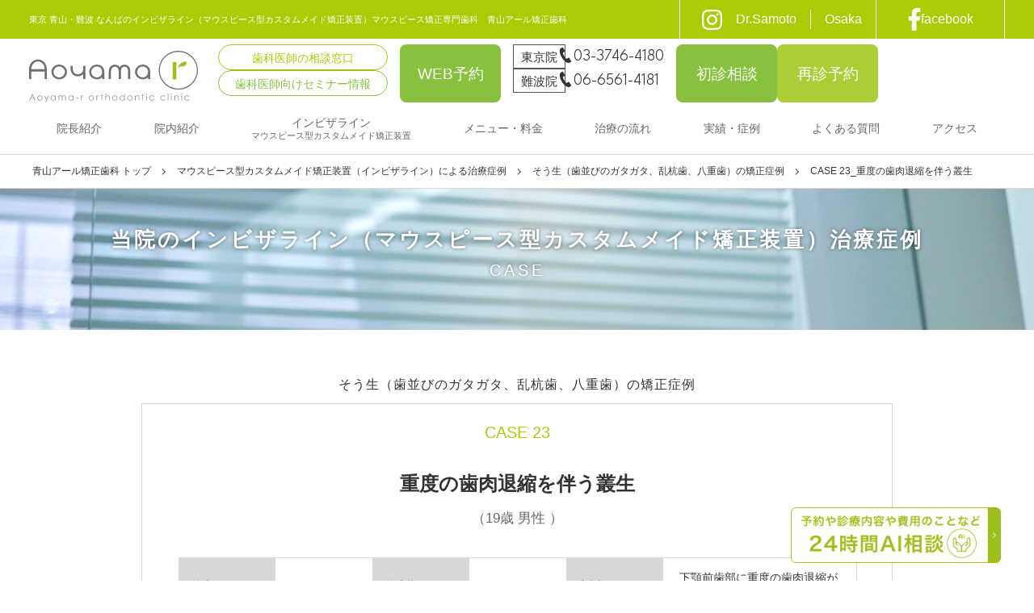

--- FILE ---
content_type: text/html; charset=UTF-8
request_url: https://www.aoyamar.jp/results/4798/
body_size: 13800
content:
<!DOCTYPE html>
<html lang="ja">
<head>
<!-- Google tag (gtag.js) -->
<script async src="https://www.googletagmanager.com/gtag/js?id=G-TY5CPG08RN"></script>
<script>
  window.dataLayer = window.dataLayer || [];
  function gtag(){dataLayer.push(arguments);}
  gtag('js', new Date());

  gtag('config', 'G-TY5CPG08RN');
  gtag('config', 'AW-17713466527');
</script>
<!-- 2022/01/31 Google Tag Manager -->
<script>(function(w,d,s,l,i){w[l]=w[l]||[];w[l].push({'gtm.start':
new Date().getTime(),event:'gtm.js'});var f=d.getElementsByTagName(s)[0],
j=d.createElement(s),dl=l!='dataLayer'?'&l='+l:'';j.async=true;j.src=
'https://www.googletagmanager.com/gtm.js?id='+i+dl;f.parentNode.insertBefore(j,f);
})(window,document,'script','dataLayer','GTM-PHH6GT4');</script>
<!-- End Google Tag Manager -->
<!-- Google Tag Manager -->
<script>(function(w,d,s,l,i){w[l]=w[l]||[];w[l].push({'gtm.start':
new Date().getTime(),event:'gtm.js'});var f=d.getElementsByTagName(s)[0],
j=d.createElement(s),dl=l!='dataLayer'?'&l='+l:'';j.async=true;j.src=
'https://www.googletagmanager.com/gtm.js?id='+i+dl;f.parentNode.insertBefore(j,f);
})(window,document,'script','dataLayer','GTM-NQHPPHQ');</script>
<!-- End Google Tag Manager -->
<meta charset="UTF-8">
<meta name="viewport" content="width=1280, maximum-scale=1, user-scalable=0">
<meta name="format-detection" content="telephone=no">

<title>重度の歯肉退縮を伴う叢生｜そう生（歯並びのガタガタ、乱杭歯、八重歯）のインビザライン矯正症例｜青山アール矯正歯科｜東京・大阪</title>
<meta name="keywords" content="インビザライン,マウスピース,矯正,歯列,歯並び">
<meta name="description" content="叢生（そうせい）とは、顎のスペースが足りない、もしくは歯が大きいために、歯が重なって生えている状態です。乱杭歯（らんぐいば）ともいいます。犬歯が飛び出た状態の 八重歯（やえば）もそう生の一種です。">
<meta name="copyright" content="https://www.aoyamar.jp">
<meta name="referrer" content="origin">

<meta name="robots" content="index, follow">

<link rel="canonical" href="https://www.aoyamar.jp/results/4798/">
<link rel="shortcut icon" href="https://www.aoyamar.jp/wp-content/themes/aoyamar/favicon.ico">
<link rel="shortcut icon" href="https://www.aoyamar.jp/wp-content/themes/aoyamar/favicon.ico" type="image/vnd.microsoft.icon">
<link rel="icon" href="https://www.aoyamar.jp/wp-content/themes/aoyamar/favicon.ico" type="image/vnd.microsoft.icon">
<meta property="fb:app_id" content="250273675439264" />
<meta property="og:type" content="article">
<meta property="og:title" content="重度の歯肉退縮を伴う叢生｜そう生（歯並びのガタガタ、乱杭歯、八重歯）のインビザライン矯正症例｜青山アール矯正歯科｜東京・大阪">
<meta property="og:url" content="https://www.aoyamar.jp/results/4798/">
<meta property="og:site_name" content="青山アール矯正歯科">
<meta property="og:description" content="叢生（そうせい）とは、顎のスペースが足りない、もしくは歯が大きいために、歯が重なって生えている状態です。乱杭歯（らんぐいば）ともいいます。犬歯が飛び出た状態の 八重歯（やえば）もそう生の一種です。">
<meta property="og:image" content="https://www.aoyamar.jp/wp-content/themes/aoyamar/images/common/ogp.png">
  <link href="https://www.aoyamar.jp/wp-content/themes/aoyamar/css/vendor/jquery-ui.min.css" media="all" rel="stylesheet" />
  <link href="https://www.aoyamar.jp/wp-content/themes/aoyamar/css/vendor/jquery-ui.theme.min.css" media="all" rel="stylesheet" />
  <link href="https://www.aoyamar.jp/wp-content/themes/aoyamar/js/vendor/css/slick-theme.css" media="all" rel="stylesheet" />
  <link href="https://www.aoyamar.jp/wp-content/themes/aoyamar/js/vendor/css/slick.css" media="all" rel="stylesheet" />
    <link href="/wp-content/themes/aoyamar/parts/css/utility.css" media="all" rel="stylesheet" />
  <link href="/wp-content/themes/aoyamar/parts/css/style.css?v=1.0.9" media="all" rel="stylesheet" />
<link rel="preconnect" href="https://fonts.googleapis.com">
<link rel="preconnect" href="https://fonts.gstatic.com" crossorigin>
<link href="https://fonts.googleapis.com/css2?family=League+Spartan:wght@100;200;300;500;700;900&family=Cedarville+Cursive&display=swap" rel="stylesheet">
      <link href="https://www.aoyamar.jp/wp-content/themes/aoyamar/css/root.css" media="all" rel="stylesheet" />
    <link href="https://www.aoyamar.jp/wp-content/themes/aoyamar/css/edits.css" media="all" rel="stylesheet" />
  
    
      <link href="/wp-content/themes/aoyamar/module/component.css" media="all" rel="stylesheet" />
    
  <script src="https://www.aoyamar.jp/wp-content/themes/aoyamar/js/vendor/jquery-1.12.4.min.js"></script>
<script src="https://www.aoyamar.jp/wp-content/themes/aoyamar/js/vendor/underscore-min.js"></script>
<script src="https://www.aoyamar.jp/wp-content/themes/aoyamar/js/ex/backbone.min.js"></script>
<script src="https://www.aoyamar.jp/wp-content/themes/aoyamar/js/vendor/jquery.fix.clone.js"></script>
<script src="https://www.aoyamar.jp/wp-content/themes/aoyamar/js/ex/root.min.js"></script>
<script src="https://www.aoyamar.jp/wp-content/themes/aoyamar/js/vendor/util.js"></script>
<script src="https://www.aoyamar.jp/wp-content/themes/aoyamar/js/vendor/jquery-ui.min.js"></script>
<script src="https://www.aoyamar.jp/wp-content/themes/aoyamar/js/sb/modal.js"></script>
<script src="https://www.aoyamar.jp/wp-content/themes/aoyamar/js/vendor/slick.min.js"></script>
<script src="https://www.aoyamar.jp/wp-content/themes/aoyamar/js/vendor/sb.simplescroll.js"></script>
<script src="https://www.aoyamar.jp/wp-content/themes/aoyamar/js/vendor/jquery-instagram.js"></script>
<script src="https://www.aoyamar.jp/wp-content/themes/aoyamar/js/event.js"></script>

<!-- 固定ページ「lp」「b」「c」は削除 -->
<script src="https://www.aoyamar.jp/wp-content/themes/aoyamar/js/init.js"></script>
<script src="https://www.aoyamar.jp/wp-content/themes/aoyamar/js/vendor/smooth-scroll.min.js"></script>
<!-- Facebook Pixel Code -->
<script>
!function(f,b,e,v,n,t,s)
{if(f.fbq)return;n=f.fbq=function(){n.callMethod?
n.callMethod.apply(n,arguments):n.queue.push(arguments)};
if(!f._fbq)f._fbq=n;n.push=n;n.loaded=!0;n.version='2.0';
n.queue=[];t=b.createElement(e);t.async=!0;
t.src=v;s=b.getElementsByTagName(e)[0];
s.parentNode.insertBefore(t,s)}(window,document,'script',
'https://connect.facebook.net/en_US/fbevents.js');
 fbq('init', '350032172130329'); 
fbq('track', 'PageView');
</script>
<noscript>
 <img height="1" width="1" 
src="https://www.facebook.com/tr?id=350032172130329&ev=PageView
&noscript=1"/>
</noscript>
<!-- End Facebook Pixel Code -->
<meta name='robots' content='max-image-preview:large' />
<!-- Markup (JSON-LD) structured in schema.org ver.4.7.0 START -->
<script type="application/ld+json">
{
    "@context": "http://schema.org",
    "@type": "BreadcrumbList",
    "itemListElement": [
        {
            "@type": "ListItem",
            "position": 1,
            "item": {
                "@id": "https://www.aoyamar.jp",
                "name": "HOME"
            }
        },
        {
            "@type": "ListItem",
            "position": 2,
            "item": {
                "@id": "https://www.aoyamar.jp/results/",
                "name": "マウスピース型カスタムメイド矯正装置（インビザライン）による治療症例"
            }
        },
        {
            "@type": "ListItem",
            "position": 3,
            "item": {
                "@id": "https://www.aoyamar.jp/results/results-cat/sousei/",
                "name": "そう生"
            }
        },
        {
            "@type": "ListItem",
            "position": 4,
            "item": {
                "@id": "https://www.aoyamar.jp/results/4798/",
                "name": "重度の歯肉退縮を伴う叢生"
            }
        }
    ]
}
</script>
<script type="application/ld+json">
{
    "@context": "http://schema.org",
    "@type": "Article",
    "mainEntityOfPage": {
        "@type": "WebPage",
        "@id": "https://www.aoyamar.jp/results/4798/"
    },
    "headline": "重度の歯肉退縮を伴う叢生",
    "datePublished": "2016-12-20T13:33:42+0900",
    "dateModified": "2019-05-02T09:23:52+0900",
    "author": {
        "@type": "Person",
        "name": "GENOVA WEB"
    },
    "image": {
        "@type": "ImageObject",
        "url": "https://aoyamar.jp/wp-content/themes/aoyamar/images/common/ogp.png",
        "width": "1200",
        "height": "630"
    },
    "description": "",
    "publisher": {
        "@type": "Organization",
        "name": "青山アール矯正歯科",
        "logo": {
            "@type": "ImageObject",
            "url": "https://aoyamar.jp/wp-content/themes/aoyamar/images/common/logo.png",
            "width": 219,
            "height": 68
        }
    }
}
</script>
<script type="application/ld+json">
{
    "@context": "http://schema.org",
    "@type": "NewsArticle",
    "mainEntityOfPage": {
        "@type": "WebPage",
        "@id": "https://www.aoyamar.jp/results/4798/"
    },
    "headline": "重度の歯肉退縮を伴う叢生",
    "datePublished": "2016-12-20T13:33:42+0900",
    "dateModified": "2019-05-02T09:23:52+0900",
    "author": {
        "@type": "Person",
        "name": "GENOVA WEB"
    },
    "image": {
        "@type": "ImageObject",
        "url": "https://aoyamar.jp/wp-content/themes/aoyamar/images/common/ogp.png",
        "width": "1200",
        "height": "630"
    },
    "description": "",
    "publisher": {
        "@type": "Organization",
        "name": "青山アール矯正歯科",
        "logo": {
            "@type": "ImageObject",
            "url": "https://aoyamar.jp/wp-content/themes/aoyamar/images/common/logo.png",
            "width": 219,
            "height": 68
        }
    }
}
</script>
<!-- Markup (JSON-LD) structured in schema.org END -->
<meta name="google-site-verification" content="DtInySzEVRnEDQGaFjV4bGNXj5LRAgz-r22tUFAiPAc" />
<!-- User Heat Tag -->
<script type="text/javascript">
(function(add, cla){window['UserHeatTag']=cla;window[cla]=window[cla]||function(){(window[cla].q=window[cla].q||[]).push(arguments)},window[cla].l=1*new Date();var ul=document.createElement('script');var tag = document.getElementsByTagName('script')[0];ul.async=1;ul.src=add;tag.parentNode.insertBefore(ul,tag);})('//uh.nakanohito.jp/uhj2/uh.js', '_uhtracker');_uhtracker({id:'uh7bXbuRVs'});
</script>
<!-- End User Heat Tag -->
	
<meta name="google-site-verification" content="ukcTcCTeHoYEQ08wkho5bxRRAIisp-f75Pm122hEZ_Y" />
</head>
<body class="results-template-default single single-results postid-4798 base" id="sChrome">



<!-- 2022/01/31 Google Tag Manager (noscript) -->
<noscript><iframe src="https://www.googletagmanager.com/ns.html?id=GTM-PHH6GT4"
height="0" width="0" style="display:none;visibility:hidden"></iframe></noscript>
<!-- End Google Tag Manager (noscript) -->
<!-- Google Tag Manager (noscript) -->
<noscript><iframe src="https://www.googletagmanager.com/ns.html?id=GTM-NQHPPHQ"
height="0" width="0" style="display:none;visibility:hidden"></iframe></noscript>
<!-- End Google Tag Manager (noscript) -->
<div id="fb-root"></div>
<script>(function(d, s, id) {
  var js, fjs = d.getElementsByTagName(s)[0];
  if (d.getElementById(id)) return;
  js = d.createElement(s); js.id = id;
  js.src = "//connect.facebook.net/ja_JP/sdk.js#xfbml=1&version=v2.7";
  fjs.parentNode.insertBefore(js, fjs);
}(document, 'script', 'facebook-jssdk'));</script>
<!-- -->
        <header class="hdr__area">
                <div class="u__pc-only">
            <!--PC-->
            <div class="hdr__green">
                <div class="u__inner">
                    <div class="hdr__green-heading">
                                                    <div class="hdr__green-heading-text">東京 青山・難波
                                なんばのインビザライン（マウスピース型カスタムメイド矯正装置）マウスピース矯正専門歯科　青山アール矯正歯科</div>
                                            </div>
                    <div class="hdr__green-sns">
                        <div class="links">
                            <a href="https://www.instagram.com/hiroshi_samoto/?hl=af" class="insta" ontouchstart="" target="_blank" rel="nofollow noopener"><img src="/wp-content/themes/aoyamar/parts/img/hdr-insta-icon.svg" alt="Instagram"></a>
                            <a href="https://www.instagram.com/hiroshi_samoto/?hl=af" class="tokyo" ontouchstart="" target="_blank" rel="nofollow noopener">Dr.Samoto</a>
                            <a href="https://www.instagram.com/aoyama_r_osaka/" class="osaka" ontouchstart="" target="_blank" rel="nofollow noopener">Osaka</a>
                            <a href="https://www.facebook.com/Dr.Samoto" class="facebook" ontouchstart="" target="_blank" rel="nofollow noopener"><img src="/wp-content/themes/aoyamar/parts/img/hdr-facebook-icon.svg" alt="facebook">facebook</a>
                        </div>
                    </div>
                </div>
            </div>
        </div>
        <style>
            @media screen and (min-width: 768px) {

                .hdr__white .btn01,
                .hdr__white .btn02 {
                    max-height: 100%;
                    border-radius: 8px;
                    height: 72px;
                    max-width: 168px;
                }

                .hdr__white .btn-wrap {
                    align-items: flex-start;
                }

                .hdr__white-tel-heading {
                    border: 1px solid #555;
                    height: 24px;
                    margin-bottom: 0;
                    display: flex;
                    align-items: center;
                    justify-content: center;
                    padding: 5px 7px;
                    /* padding-top: 3px; */
                    max-width: 100%;
                    width: 65px;
                    height: 30px;
                }

                .hdr__white-tel-item {
                    display: flex;
                    align-items: center;
                    gap: 20px;
                }

                .hdr__white-tel {
                    flex-direction: column;
                    gap: 5px;
                    padding-left: 0;
                    padding-right: 15px;
                }

                .hdr__white-information {
                    justify-content: unset;
                }

                .hdr__white-information-right {
                    /* flex: 0 0 90%; */
                    align-items: flex-start;
                    justify-content: flex-end;
                }

                .hdr__white-information-left {
                    width: fit-content;
                    display: flex;
                    flex-direction: column;
                    gap: 10px;
                    margin-right: 0;
                    margin-left: 25px;
                }

                .hdr__white .btn05,
                .hdr__white .btn06 {
                    display: inline-block;
                    color: #87c13f;
                    background: #fff;
                    display: flex;
                    align-items: center;
                    justify-content: center;
                    border: 1px solid #87c13f;
                    font-size: 14px;
                    height: 32px;
                    max-width: 216px;
                    /* max-width: 100%; */
                    padding: 0 20px;
                    padding-top: 2px;
                    border-radius: 80px;
                }

                .hdr__white .btn05 {
                    color: #AACC05;
                    border-color: #AACC05;
                }

                .hdr__white .btn05:hover {
                    color: #fff !important;
                    background: #AACC05;
                }

                .hdr__white .btn06:hover {
                    color: #fff !important;
                    background: #87c13f;
                }

                .hdr__white-information {
                    padding-top: 7px;
                }

                .hdr__white-information-block {
                    width: 100%;
                }

                .hdr__white-information-container {
                    display: flex;
                    justify-content: space-between;
                }
            }
        </style>
        <div class="hdr__white">
            <div class="u__inner">
                <div class="hdr__white-information">
                    <a href="/" class="hdr__white-logo" ontouchstart="">
                        <img src="/wp-content/themes/aoyamar/parts/img/hdr-area-logo.svg" alt="青山アール矯正歯科">
                    </a>
<div class="header_btn_wrapper header_btn_wrapper_sp">
							<a href="https://clinics-app.com/dental/72635b41-a67e-4e04-96d1-30369f7c579a/exclusive_reservation" class="btn01 btnInq" data-evt="ヘッダー" target="_blank">
                                            <span>WEB予約</span>
                                        </a>
								</div>
                    <div class="hdr__white-information-block">
                        <div class="u__pc-only">
                            <div class="hdr__white-information-container">
                                <div class="hdr__white-information-left">
                                    <a href="/case-consultation/" class="btn05" ontouchstart="">
                                        <span>歯科医師の相談窓口</span>
                                    </a>
                                    <a href="/academy/" class="btn06" ontouchstart="" onclick="ga('send', 'event', 'revisit', 'onclick', '/revisit')">
                                        <span>歯科医師向けセミナー情報</span>
                                    </a>
                                </div>
<div class="header_btn_wrapper">
							<a href="https://clinics-app.com/dental/72635b41-a67e-4e04-96d1-30369f7c579a/exclusive_reservation" class="btn01 btnInq" data-evt="ヘッダー" target="_blank">
                                            <span>WEB予約</span>
                                        </a>
								</div>
                                <div class="hdr__white-information-right">
                                    <div class="btn-wrap">
                                        <div class="hdr__white-tel">
                                            <!--PC-->
                                            <div class="hdr__white-tel-item">
                                                <span class="hdr__white-tel-heading">東京院</span>
                                                <div class="hdr__white-tel-num u__eng btnTel" data-evt="ヘッダー">
                                                    <span>03-3746-4180</span>
                                                </div>
                                            </div>
                                            <div class="hdr__white-tel-item">
                                                <span class="hdr__white-tel-heading">難波院</span>
                                                <div class="hdr__white-tel-num u__eng btnTel" data-evt="ヘッダー">
                                                    <span>06-6561-4181</span>
                                                </div>
                                            </div>
                                        </div>
                                        <!--PC-->
<!--                                         <a href="/contact/" class="btn01 btnInq" ontouchstart="" data-evt="ヘッダー">
                                            <span>初診相談</span>
                                        </a>
                                        <a href="/revisit/" class="btn02 btnReserve" data-evt="ヘッダー" ontouchstart="" onclick="ga('send', 'event', 'revisit', 'onclick', '/revisit')">
                                            <span>再診予約</span>
                                        </a> -->
										<a href="/contact/" class="btn01 btnInq" data-evt="ヘッダー">
                                            <span>初診相談</span>
                                        </a>
										<a href="/revisit/" class="btn02 btnReserve" data-evt="ヘッダー">
                                            <span>再診予約</span>
                                        </a>
                                        <!-- <a href="/case-consultation/" class="btn03" ontouchstart="">
                                    <span>歯科医師の相談窓口</span>
                                </a>
                                <a href="/academy/" class="btn04" ontouchstart="">
                                    <span>歯科医師向けセミナー情報</span>
                                </a> -->
                                    </div>
                                </div>
                            </div>
                        </div>
                    </div>
                </div>

                <div class="u__sp-only">
                    <div class="drw__area">
                        <!--SP drawer-->
                        <div class="drw__area-ham drw__nobg">
                            <span class="drw__area-ham-bar01"></span>
                            <span class="drw__area-ham-bar02"></span>
                            <span class="drw__area-ham-bar03"></span>
                        </div>
                        <div class="drw__area-drwin">
                            <div class="drw__area-wrap">
                                <a href="/" class="drw__area-logo" ontouchstart="">
                                    <figure>
                                        <img src="/wp-content/themes/aoyamar/parts/img/hdr-area-logo.svg" alt="青山アール矯正歯科">
                                    </figure>
                                </a>
                                <div class="btn-wrap">
<!--                                     <a href="/contact/" class="btn01" ontouchstart="" class="btnInq" data-evt="ヘッダー">
                                        <span>初診相談</span>
                                    </a>
                                    <a href="/revisit/" class="btn02" ontouchstart="" onclick="ga('send', 'event', 'revisit', 'onclick', '/revisit')" class="btnReserve" data-evt="ヘッダー">
                                        <span>再診予約</span>
                                    </a> -->
									<a href="/contact/" class="btn01 btnInq" data-evt="ヘッダー">
                                        <span>初診相談</span>
									</a>
									<a href="/revisit/" class="btn02 btnReserve" data-evt="ヘッダー">
                                        <span>再診予約</span>
                                    </a>
                                </div>
                                <div class="drw__area-menu">
                                    <div class="drw__area-menu-flex">
                                        <a href="/" ontouchstart=""><span>HOME</span></a>
                                        <a href="/menu/" ontouchstart=""><span>メニュー・料金</span></a>
                                        <!-- <a href="/profile/" ontouchstart=""><span>院長紹介</span></a>
                                        <a href="/reason/clinic/" ontouchstart=""><span>院内紹介</span></a>
                                        <a href="/access/" ontouchstart=""><span>東京院<br>医院情報</span></a>
                                        <a href="/access-osaka/" ontouchstart=""><span>難波院<br>医院情報</span></a>
                                        <a href="/job-information/tokyo/" ontouchstart=""><span>東京院<br>求人情報</span></a>
                                        <a href="/job-information/osaka/" ontouchstart=""><span>難波院<br>求人情報</span></a> -->
                                    </div>
                                    <div class="drw__area-menu-column">
                                        <!-- 東京医院 -->
                                        <div class="drw__area-acc">
                                            <div class="drw__area-acc-btn">
                                                <span>東京院のご案内</span>
                                            </div>
                                            <div class="drw__area-acc-list">
                                                <a href="/reason/clinic/" ontouchstart=""><span>院内紹介</span></a>
                                                <a href="/profile__tokyo/" ontouchstart=""><span>院長紹介</span></a>
                                                <a href="/access__tokyo/" ontouchstart=""><span>アクセス</span></a>
                                                <a href="/job-information/tokyo/" ontouchstart=""><span>求人情報</span></a>

                                            </div>
                                        </div>

                                        <!-- 難波医院 -->
                                        <div class="drw__area-acc">
                                            <div class="drw__area-acc-btn">
                                                <span>難波院のご案内</span>
                                            </div>
                                            <div class="drw__area-acc-list">

                                                <a href="/reason/clinic_osaka/" ontouchstart=""><span>院内紹介</span></a>
                                                <a href="/profile__osaka/" ontouchstart=""><span>院長紹介</span></a>
                                                <a href="/access__osaka/" ontouchstart=""><span>アクセス</span></a>
                                                <a href="/job-information/osaka/" ontouchstart=""><span>求人情報</span></a>

                                            </div>
                                        </div>
                                        <a href="/reason/" ontouchstart=""><span>当院から患者様への６つのお約束</span></a>

                                        <div class="drw__area-acc">
                                            <div class="drw__area-acc-btn">
                                                <span>インビザライン</span>
                                            </div>
                                            <div class="drw__area-acc-list">
                                                <a href="/invisalign/" ontouchstart=""><span>マウスピース型<span class="u__abr">カスタムメイド矯正装置</span><span class="u__abr">（インビザライン）とは</span></span></a>
                                                <a href="/flow/" ontouchstart=""><span>治療の流れ</span></a>
                                                <a href="/invisalign/difference/" ontouchstart=""><span>ブラケットとの違い・比較</span></a>
                                                <a href="/invisalign/process/" ontouchstart=""><span>装置ができるまで</span></a>
                                                <a href="/invisalign/care/" ontouchstart=""><span>矯正中のお手入れ</span></a>
                                                <a href="/results/" ontouchstart=""><span>治療症例</span></a>
                                                <a href="/column/teen/" ontouchstart=""><span>中高生の治療について</span></a>
                                                <a href="/reason/itero/" ontouchstart=""><span>口腔内スキャナー</span></a>
                                                <a href="/column/whitening/" ontouchstart=""><span>矯正治療とホワイトニング</span></a>
                                            </div>
                                        </div>
                                        <div class="drw__area-acc">
                                            <div class="drw__area-acc-btn">
                                                <span>その他の矯正</span>
                                            </div>
                                            <div class="drw__area-acc-list">
                                                <a href="/column/children/" ontouchstart=""><span>小児矯正</span></a>
                                                <a href="/column/orthodontic/" ontouchstart=""><span>表側矯正</span></a>
                                                <a href="/qanda/" ontouchstart=""><span>矯正治療 Q&amp;A</span></a>
                                            </div>
                                        </div>
                                    </div>
                                    <!--
                                <div class="drw__area-menu-contact">
                                    <div class="">
                                        <div class="drw__area-acc-btn">
                                            <span>お問合せ</span>
                                        </div>
                                        <div class="drw__area-acc-list">
                                            <div class="drw__area-tel-btn">
                                                <span>東京院</span>
                                                <a href="tel:03-3746-4180" ontouchstart="" onclick="ga('send', 'event', 'kyousei', 'onclick', '/tokyo/tel/');">
                                                    <span>03-3746-4180</span>
                                                </a>
                                            </div>
                                            <div class="drw__area-tel-btn">
                                                <span>難波院</span>
                                                <a href="tel:06-6561-4181" ontouchstart="" onclick="ga('send', 'event', 'kyousei', 'onclick', '/osaka/tel/');">
                                                    <span>06-6561-4181</span>
                                                </a>
                                            </div>
                                        </div>
                                    </div>
                                </div>
                                -->
                                    <div class="btn-wrap">
                                        <a href="/case-consultation/" class="btn03" ontouchstart="">
                                            <span>歯科医師の相談窓口</span>
                                        </a>
                                        <a href="/request/" class="btn04" ontouchstart="">
                                            <span>資料請求</span>
                                        </a>
                                    </div>
                                </div>
                            </div>
                        </div>
                    </div>
                </div>
            </div>
            <style>
                @media screen and (min-width: 768px) {
                    .hdr__white-gnavi.fix__navi .btn-wrap {
                        height: 65px;
                        justify-content: flex-end;
                    }

                    .btn01,
                    .btn02 {
                        height: 65px;
                        width: 130px;
                        display: flex;
                        align-items: center;
                        justify-content: center;
                    }

                    .hdr__white-gnavi .hdr__white-information-left {
                        display: flex;
                        flex-direction: column;
                        gap: 5px;
                        margin-right: auto;
                        margin-left: 20px;
                        margin-right: 10px;
                        margin-top: 5px;
                        margin-bottom: 5px;
                    }

                    .hdr__white-gnavi .hdr__white-information-left .btn05,
                    .hdr__white-gnavi .hdr__white-information-left .btn06 {
                        display: inline-block;
                        color: #87c13f;
                        background: #fff;
                        display: flex;
                        align-items: center;
                        justify-content: center;
                        border: 1px solid #87c13f;
                        font-size: 14px;
                        height: 32px;
                        width: 216px;
                        max-width: 100%;
                        padding-top: 2px;
                        border-radius: 80px;
                    }

                    .hdr__white .hdr__white-gnavi.fix__navi .btn01,
                    .hdr__white .hdr__white-gnavi.fix__navi .btn02 {
                        width: fit-content;
                        max-width: 150px;
                        padding: 0 5px;
                        border-radius: unset;
                        height: auto;
                    }

                    .hdr__white-gnavi .hdr__white-information-left .btn05 {
                        color: #AACC05;
                        border-color: #AACC05;
                    }

                    .hdr__white-gnavi .hdr__white-information-left .btn05:hover {
                        color: #fff;
                        background: #AACC05;
                    }

                    .hdr__white-gnavi .hdr__white-information-left .btn06:hover {
                        color: #fff;
                        background: #87c13f;
                    }

                    .hdr__white-gnavi.fix__navi {
                        gap: 25px;
                    }
                }
            </style>
            <div class="u__pc-only">
                <div class="hdr__white-gnavi">
                    <div class="hdr__white-gnavi-box">
                        <a href="/" class="hdr__white-gnavi-logo" ontouchstart="">
                            <!--PC scrollで表示用-->
                            <img src="/wp-content/themes/aoyamar/parts/img/hdr-area-logo.svg" alt="青山アール矯正歯科">
                        </a>
                        <div class="hdr__white-gnavi-menu">
                            <!--PC-->
                            <!-- <a href="/profile/"><span>院長紹介</span></a>
                            <a href="/reason/clinic/"><span>院内紹介</span></a> -->
                            <div class="active">
                                <span><span>院長紹介</span></span>
                                <div class="nav-hid hide__list">
                                    <a href="/profile__tokyo/"><span>東京院</span></a>
                                    <a href="/profile__osaka/" ontouchstart=""><span>難波院</span></a>
                                </div>
                            </div>
                            <div class="active">
                                <span><span>院内紹介</span></span>
                                <div class="nav-hid hide__list">
                                    <a href="/reason/clinic/"><span>東京院</span></a>
                                    <a href="/reason/clinic_osaka/" ontouchstart=""><span>難波院</span></a>
                                </div>
                            </div>
                            <a href="/invisalign/" class="hdr__white-gnavi-long"><span>インビザライン<span class="hdr__white-gnavi-small u__abr">マウスピース型カスタムメイド矯正装置</span></span></a>
                            <a href="/menu/"><span>メニュー・料金</span></a>
                            <a href="/flow/"><span>治療の流れ</span></a>
                            <a href="/results/"><span>実績・症例</span></a>
                            <a href="/qanda/"><span>よくある質問</span></a>
                            <!-- <a href="/access/"><span>アクセス</span></a> -->
                            <div class="active">
                                <span><span>アクセス</span></span>
                                <div class="nav-hid hide__list">
                                    <a href="/access__tokyo/"><span>東京院</span></a>
                                    <a href="/access__osaka/" ontouchstart=""><span>難波院</span></a>
                                </div>
                            </div>
                        </div>
                    </div>
                    <div class="btn-wrap">
                        <!--PC scrollで表示用-->
<!--                         <a href="/contact/" class="btn01 btnInq" ontouchstart="" data-evt="ヘッダー初診相談">
                            <span>初診相談</span>
                        </a>
                        <a href="/revisit/" class="btn02 btnInq" ontouchstart="" onclick="ga('send', 'event', 'revisit', 'onclick', '/revisit')" data-evt="ヘッダー再診予約">
                            <span>再診予約</span>
                        </a> -->
						<a href="/contact/" class="btn01 btnInq" data-evt="ヘッダー初診相談">
							<span>初診相談</span>
						</a>
						<a href="/revisit/" class="btn02 btnReserve" data-evt="ヘッダー再診予約">
							<span>再診予約</span>
						</a>
                        <!-- <a href="/case-consultation/" class="btn03" ontouchstart="">
                        <span>歯科医師の<span class="u__abr">相談窓口</span></span>
                    </a>
                    <a href="/academy/" class="btn04" ontouchstart="">
                        <span>歯科医師向けセミナー情報</span>
                    </a> -->
                        <div class="hdr__white-information-left">
                            <a href="/case-consultation/" class="btn05" ontouchstart="">
                                <span>歯科医師の相談窓口</span>
                            </a>
                            <a href="/academy/" class="btn06" ontouchstart="" onclick="ga('send', 'event', 'revisit', 'onclick', '/revisit')">
                                <span>歯科医師向けセミナー情報</span>
                            </a>
                        </div>

                    </div>
                </div>
            </div>
        </div>
        </header><div class="breadcrumb">
  <div class="breadcrumb__inner">
    <ul>
                                      <li class="breadcrumb__text"><a class="breadcrumb__link" href="/">青山アール矯正歯科 トップ</a></li>
                                <li class="breadcrumb__text"><a class="breadcrumb__link" href="/results">マウスピース型カスタムメイド矯正装置（インビザライン）による治療症例</a></li>
                                <li class="breadcrumb__text"><a class="breadcrumb__link" href="https://www.aoyamar.jp/results/results-cat/sousei/">そう生（歯並びのガタガタ、乱杭歯、八重歯）の矯正症例</a></li>
                        <li class="breadcrumb__title">
	  	  CASE 23_重度の歯肉退縮を伴う叢生            </li>
                </ul>
  </div>
</div>


<div class="results-title">
    <div class="results-title__main title__main-small">当院のインビザライン（マウスピース型カスタムメイド矯正装置）治療症例</div>
    <div class="results-title__sub">CASE</div>
</div>

<div class="results-title-detail">
    <div class="results-title-detail__inner">
        <p class="results-title-detail__text">そう生（歯並びのガタガタ、乱杭歯、八重歯）の矯正症例</p>
    </div>
</div>

<div class="results-detail__wrap">
    <p class="results-detail__case">CASE&nbsp;23</p>
    <h1 class="results-detail__title">重度の歯肉退縮を伴う叢生</h1>
    <p class="results-detail__sub">
    （19歳
        男性    ）
    </p>
    <div class="results-detail-table">
        <div class="results-detail-table__row">
            <div class="results-detail-table__cell">治療回数</div>
            <div class="results-detail-table__cell">16回</div>
            <div class="results-detail-table__cell">治療期間</div>
            <div class="results-detail-table__cell">22ヶ月</div>
            <div class="results-detail-table__cell">主訴</div>
            <div class="results-detail-table__cell">下顎前歯部に重度の歯肉退縮が認められる。</div>
        </div>
    </div>
    <div class="results-detail-table-type-2">
        <div class="results-detail-table-type-2__row">
            <div class="results-detail-table-type-2__cell">矯正方法</div>
            <div class="results-detail-table-type-2__cell">

                <p class="results-detail-table-type-2__cell-text">側方拡大とIPRを行い、マウスピース型カスタムメイド矯正装置（インビザライン）単独による治療</p>
            </div>
        </div>
    </div>

    <div class="results-detail-img">
        <div class="results-detail-img__table">
            <div class="results-detail-img__row">
                <div class="results-detail-img__cell"><p class="results-detail-img__label">治療前</p></div>
                <div class="results-detail-img__cell"></div>
                <div class="results-detail-img__cell"><p class="results-detail-img__label">治療後</p></div>
            </div>
        </div>
                    <div class="results-detail-img__table">
            <div class="results-detail-img__row">
                <div class="results-detail-img__cell"><img src="https://www.aoyamar.jp/wp-content/uploads/2016/12/12151_0001235-360x152.jpg" alt="重度の歯肉退縮を伴う叢生"></div>
                <div class="results-detail-img__cell"><img src="https://www.aoyamar.jp/wp-content/themes/aoyamar/images/results/triangle.png" alt="矢印"></div>
                <div class="results-detail-img__cell"><img src="https://www.aoyamar.jp/wp-content/uploads/2016/12/12151_0054235-360x148.jpg" alt="重度の歯肉退縮を伴う叢生"></div>
            </div>
        </div>
                    <div class="results-detail-img__table">
            <div class="results-detail-img__row">
                <div class="results-detail-img__cell"><img src="https://www.aoyamar.jp/wp-content/uploads/2016/12/12151_0008235-360x280.jpg" alt="重度の歯肉退縮を伴う叢生"></div>
                <div class="results-detail-img__cell"><img src="https://www.aoyamar.jp/wp-content/themes/aoyamar/images/results/triangle.png" alt="矢印"></div>
                <div class="results-detail-img__cell"><img src="https://www.aoyamar.jp/wp-content/uploads/2016/12/12151_0057235-360x269.jpg" alt="重度の歯肉退縮を伴う叢生"></div>
            </div>
        </div>
                    <div class="results-detail-img__table">
            <div class="results-detail-img__row">
                <div class="results-detail-img__cell"><img src="https://www.aoyamar.jp/wp-content/uploads/2016/12/12151_0009235-360x277.jpg" alt="重度の歯肉退縮を伴う叢生"></div>
                <div class="results-detail-img__cell"><img src="https://www.aoyamar.jp/wp-content/themes/aoyamar/images/results/triangle.png" alt="矢印"></div>
                <div class="results-detail-img__cell"><img src="https://www.aoyamar.jp/wp-content/uploads/2016/12/12151_0058235-360x251.jpg" alt="重度の歯肉退縮を伴う叢生"></div>
            </div>
        </div>
                    <div class="results-detail-img__table">
            <div class="results-detail-img__row">
                <div class="results-detail-img__cell"><img src="https://www.aoyamar.jp/wp-content/uploads/2016/12/12151_0004234-360x151.jpg" alt="重度の歯肉退縮を伴う叢生"></div>
                <div class="results-detail-img__cell"><img src="https://www.aoyamar.jp/wp-content/themes/aoyamar/images/results/triangle.png" alt="矢印"></div>
                <div class="results-detail-img__cell"><img src="https://www.aoyamar.jp/wp-content/uploads/2016/12/12151_0056234-360x167.jpg" alt="重度の歯肉退縮を伴う叢生"></div>
            </div>
        </div>
                    <div class="results-detail-img__table">
            <div class="results-detail-img__row">
                <div class="results-detail-img__cell"><img src="https://www.aoyamar.jp/wp-content/uploads/2016/12/12151_0006233-360x176.jpg" alt="重度の歯肉退縮を伴う叢生"></div>
                <div class="results-detail-img__cell"><img src="https://www.aoyamar.jp/wp-content/themes/aoyamar/images/results/triangle.png" alt="矢印"></div>
                <div class="results-detail-img__cell"><img src="https://www.aoyamar.jp/wp-content/uploads/2016/12/12151_0055233-360x165.jpg" alt="重度の歯肉退縮を伴う叢生"></div>
            </div>
        </div>
        </div>
</div>


<div class="move-btn-type-2">
  <div class="move-btn-type-2__inner">
            <a class="move-btn-type-2__prev" href="/results/4721"><span class="move-btn-type-2__text">前の症例</span></a>
      
<a class="move-btn-type-2__top" href="https://www.aoyamar.jp/results/results-cat/sousei"><span class="move-btn-type-2__text">そう生の症例一覧に戻る</span></a>


            <a class="move-btn-type-2__next" href="/results/4983"><span class="move-btn-type-2__text">次の症例</span></a>
        </div>
</div>



<div class="results-cat">
    <div class="results-cat__inner">
                            <div class="results-cat__panel s-anchor-extension">
                <p class="results-cat__panel-title">そう生</p>
                <p class="results-cat__panel-sub">（歯並びのガタガタ、乱杭歯、八重歯）</p>
                <div class="results-cat__panel-link-area">
                    <a class="results-cat__panel-link" href="/results-cat/sousei">そう生の症例一覧</a>
                </div>
            </div>
                    <div class="results-cat__panel s-anchor-extension">
                <p class="results-cat__panel-title">上顎前突</p>
                <p class="results-cat__panel-sub">（出っ歯、小さい下顎）</p>
                <div class="results-cat__panel-link-area">
                    <a class="results-cat__panel-link" href="/results-cat/jougakuzentotsu">上顎前突の症例一覧</a>
                </div>
            </div>
                    <div class="results-cat__panel s-anchor-extension">
                <p class="results-cat__panel-title">下顎前突</p>
                <p class="results-cat__panel-sub">（反対咬合、上あごの劣成長等を含む）</p>
                <div class="results-cat__panel-link-area">
                    <a class="results-cat__panel-link" href="/results-cat/kagakuzentotsu">下顎前突の症例一覧</a>
                </div>
            </div>
                    <div class="results-cat__panel s-anchor-extension">
                <p class="results-cat__panel-title">上下顎前突</p>
                <p class="results-cat__panel-sub">（口元の突出、上下の前歯の突出）</p>
                <div class="results-cat__panel-link-area">
                    <a class="results-cat__panel-link" href="/results-cat/joukagakuzentotsu">上下顎前突の症例一覧</a>
                </div>
            </div>
                    <div class="results-cat__panel s-anchor-extension">
                <p class="results-cat__panel-title">開咬</p>
                <p class="results-cat__panel-sub">（前歯が開いている、オープンバイト）</p>
                <div class="results-cat__panel-link-area">
                    <a class="results-cat__panel-link" href="/results-cat/kaikou">開咬の症例一覧</a>
                </div>
            </div>
                    <div class="results-cat__panel s-anchor-extension">
                <p class="results-cat__panel-title">過蓋咬合</p>
                <p class="results-cat__panel-sub">（かみ合わせが深い、オーバーバイト）</p>
                <div class="results-cat__panel-link-area">
                    <a class="results-cat__panel-link" href="/results-cat/kagaikougou">過蓋咬合の症例一覧</a>
                </div>
            </div>
                    <div class="results-cat__panel s-anchor-extension">
                <p class="results-cat__panel-title">空隙歯列</p>
                <p class="results-cat__panel-sub">（すきっ歯）</p>
                <div class="results-cat__panel-link-area">
                    <a class="results-cat__panel-link" href="/results-cat/kuugekishiretsu">空隙歯列の症例一覧</a>
                </div>
            </div>
                    <div class="results-cat__panel s-anchor-extension">
                <p class="results-cat__panel-title">先天性欠如</p>
                <p class="results-cat__panel-sub">（生まれつき歯が足りない）</p>
                <div class="results-cat__panel-link-area">
                    <a class="results-cat__panel-link" href="/results-cat/sentensei">先天性欠如の症例一覧</a>
                </div>
            </div>
            </div>
</div>
<div class="results-link">
    <div class="results-link__btn">
        <a class="results-link__text" href="https://www.aoyamar.jp/results">すべての症例一覧に戻る</a>
    </div>
</div>
<style>
  #genntei {
    box-sizing: border-box;
    margin-top: 32px;
    background: linear-gradient(100deg, #fbfbfb, #f8f8f8);
    padding-top: 32px;
    padding-bottom: 40px;
  }

  #gginner {
    box-sizing: border-box;
    margin: 32px auto;
    width: 100%;
    max-width: 900px;
  }

  .mpc__gkblock #gginner {
    margin: 0 auto;
  }

  .mpc__gkblock #genntei .rtext,
  .gtable {
    font-size: 14px;
  }

  #ktxt {
    color: #f00;
    font-size: 17px;
    text-align: center;
    margin-bottom: 32px;
    line-height: 1.5em;
  }

  #mpctitle {
    font-size: 17px;
    color: #555;
    font-weight: bold;
    margin-bottom: 20px;
    line-height: 1.5em;
    text-align: center;
  }

  #mpctext {
    margin-bottom: 24px;
    border: 1px solid #ccc;
    padding: 16px;
  }

  #mpctext li {
    font-size: 13px;
    margin-bottom: 16px;
    list-style-type: disc;
    margin-left: 2%;
    line-height: 1.5em;

  }

  #mpctext li:last-child {
    margin-bottom: 0;
  }

  #genntei .rtext {
    text-align: right;
  }

  #genntei .rtext a {
    text-decoration: underline;
    color: #566eef;
  }

  /*症例*/
  .results-link {
    margin: 30px 0 72px 0;
  }

  .results-main {
    margin: 0 0 72px 0
  }

  /*top*/
  .tops_ {
    margin-top: 0 !important;
    padding-top: 0 !important;
    padding-bottom: 0 !important;
    background: none !important;
  }

  @media screen and (max-width: 767px) {
    #genntei {
      padding-left: 8px;
      padding-right: 8px;
    }

    #gginner {
      padding: 16px;
    }

    .mpc__gkblock #gginner {
      padding: 0;
    }

    .results-main {
      margin-bottom: 0;
    }

    #ktxt {
      font-size: 15px;
    }

    #mpctitle {
      font-size: 14px;
    }
  }

  /* gk.css */
  /*両方の限定ある場合*/
  #gginner {
    margin-bottom: 0;
  }

  /*両方の限定ある場合*/

  #gk_cl {
    box-sizing: border-box;
    /*
            background: linear-gradient(100deg, #fbfbfb, #f8f8f8);
            */
    padding-bottom: 0;
  }

  .gk_inner {
    box-sizing: border-box;
    margin: 32px auto;
    margin-top: 0;
    width: 100%;
    max-width: 900px;
  }

  .mpc__gkblock .gk_inner {
    margin: 32px auto 0;
  }

  .gmida {
    color: #555;
    font-size: 17px;
    margin-bottom: 24px;
    line-height: 1.5em;
    font-weight: bold;
  }

  .mpctext {
    margin-bottom: 24px;
  }

  .mpctext li {
    font-size: 13px;
    margin-bottom: 16px;
    list-style-type: disc;
    margin-left: 3%;
    line-height: 1.5em;

  }

  .mpctext li:last-child {
    margin-bottom: 0;
  }

  #gk_cl .rtext {
    text-align: right;
  }

  #gk_cl .rtext a {
    text-decoration: underline;
    color: #566eef;
  }

  /*テーブル*/
  .gtable td,
  .gtable th {
    border: 1px solid #ccc;
    box-sizing: border-box;
    padding: 8px;
    line-height: 1.4em;
  }

  .gtable .mpctext li {
    margin-bottom: 6px;
  }

  .gtable .mpctext {
    margin-bottom: 0;
  }

  .gtable .rtext {
    margin-top: 8px;
  }

  .thwidth {
    width: 24%;
  }

  /*各ページ*/
  #uni_ {
    padding-top: 32px;
  }

  .mpc__gkblock #uni_ {
    padding-top: 0;
  }

  .staff-contents:last-child {
    margin-bottom: 0;
  }

  /* もっと見るボタン */
  .grad-btn::before {
    content: "Read more";
  }

  .grad-item {
    position: relative;
    overflow: hidden;
    height: 80px;
  }

  .grad-item::before {
    display: block;
    position: absolute;
    bottom: 0;
    left: 0;
    width: 100%;
    height: 40px;
    /*グラデーションで隠す高さ*/
    background: -webkit-linear-gradient(top, rgba(255, 255, 255, 0) 0%, rgba(255, 255, 255, 0.9) 50%, rgba(255, 255, 255, 0.9) 50%, #fff 100%);
    background: linear-gradient(top, rgba(255, 255, 255, 0) 0%, rgba(255, 255, 255, 0.9) 50%, rgba(255, 255, 255, 0.9) 50%, #fff 100%);
    content: "";
  }

  .grad-trigger {
    display: none;
    /*チェックボックスは常に非表示*/
  }

  .grad-trigger:checked~.grad-btn::before {
    content: "Close"
      /*チェックされていたら、文言を変更する*/
  }

  .grad-trigger:checked~.grad-item {
    height: auto;
    /*チェックされていたら、高さを戻す*/
  }

  .grad-trigger:checked~.grad-item::before {
    display: none;
    /*チェックされていたら、grad-itemのbeforeを非表示にする*/
  }

  .grad-btn {
    margin: auto;
    font-size: 18px;
    letter-spacing: 0.14em;
    background-color: #fff;
    color: #555;
    border: 1px solid #ccc;
    padding: 16px 8px;
    display: block;
    text-align: center;
    margin-bottom: 32px;
    max-width: 300px;
    font-family: "League Spartan", sans-serif;
    font-weight: 300;
  }

  .grad-btn:hover {
    background-color: #777;
    color: #fff;
  }

  @media screen and (max-width: 767px) {
    #gk_cl {
      /*padding-left:8px;
            padding-right:8px;*/
    }

    .gk_inner {
      padding: 0px;
      margin: 0px;
    }

    .results-main {
      margin-bottom: 0;
    }

    .gmida {
      font-size: 15px;
    }

    .mpctext li {
      margin-left: 6%;

    }

    .gtable td,
    .gtable th {
      font-size: 13px;
    }

    .thwidth {
      width: 30%;
    }

    .gk_inner {
      margin: 0 auto;
    }

    .results-back-detail {
      margin: 40px 0px 0 0px;
    }

    .results-main-tax {
      margin-bottom: 0;
    }
  }
</style>



    <div id="genntei">
      <h2 id="ktxt">＊当院で掲載されている症例画像等の無断使用、<br class="sp-only">転載は固く禁じております。</h2>
        <div id="gginner">
      <h3 id="mpctitle">マウスピース型<br class="sp-only">カスタムメイド矯正装置について</h3>

      <!-- -->
      <div class="grad-wrap">
        <input id="trigger1" class="grad-trigger" type="checkbox">
        <label class="grad-btn" for="trigger1"></label>
        <div class="grad-item">
          <!-- -->

          <div id="mpctext">
            <h4 class="mpc__heading">■未承認医薬品等の使用</h4>
            <p>当院で使用していますマウスピース型カスタムメイド矯正装置（製品名：インビザライン&reg;）は、日本国薬機法上の医療機器として認証・承認を得ていない装置であり、日本国歯科技工士法上の矯正装置にも該当しません。</p>
            <h4 class="mpc__heading">■入手経路</h4>
            <p>当院が使用するマウスピース型カスタムメイド矯正装置（製品名：インビザライン&reg;）は、米国アライン・テクノロジー社の製品です。<br>
              当院はインビザライン&reg;を用いた治療システムを、米国アライン・テクノロジー社のグループ会社である「アライン・テクノロジー・ジャパン株式会社」より入手しています。</p>
            <h4 class="mpc__heading">■国内の承認医薬品等の有無</h4>
            <p>マウスピース型カスタムメイド矯正装置のメーカーは国内外に多数あります。インビザライン&reg;以外に、日本国で承認を得ている矯正装置を用いた治療法が存在します。</p>
            <h4 class="mpc__heading">■諸外国における安全性に関わる情報</h4>
            <p>インビザライン&reg;は、1998年にFDA(米国食品医薬品局)により医療機器として認証を受けていて、これまでに治療を受けた患者さんは、世界で520万人（2018年1月時点）に上りますが、重大な副作用の報告はありません。</p>
            <h4 class="mpc__heading">■医薬品副作用被害救済制度について</h4>
            <p>カスタムメイドの矯正装置であり、既製品ではないため（市場流通性がありません）、薬機法の対象となりません。<br>
              薬機法の対象外であるため、医薬品副作用被害救済制度の対象とならない場合があります。</p>
          </div>

          <p class="rtext">マウスピース型カスタムメイド矯正装置について<br class="sp-only"><a href="/details/">こちら</a>で詳しくご説明しています。</p>



          <!-- gk.php -->
          
                      <style>
              .grad-btn {
                display: none !important;
              }

              .grad-item {
                overflow: visible !important;
                height: auto !important;
              }

              .grad-item::before {
                display: none !important;
              }

              #genntei {
                background: #fff;
              }
            </style>
          
                      
            <div id="gk_cl">
              <div id="uni_">
                <div class="gk_inner">


                  <table class="gtable">
                    <tr>
                      <th class="thwidth">通常費用</th>
                      <td>660,000円～1,100,000円（税込）<br>
                        ※矯正歯科治療は公的医療保険適用外の自費(自由)診療となります。<br>
                        ※対面初診料3,300円（税込）、精密検査料55,000円（税込）が別途かかります。<br>
                        ※調整料はかかりません。<br>
                        <p class="rtext"><a href="/menu/">矯正治療の料金を詳しく見る </a></p>
                      </td>
                    </tr>
                    <tr>
                      <th>治療内容</th>
                      <td>マウスピース型カスタムメイド矯正装置（インビザライン）による矯正治療は、マウスピース型カスタムメイド矯正装置を1日22時間以上（目安）装着して歯を移動させる治療法です。1週間～2週間毎に新しい装置に交換します。<br>
                        お口の状態によって、使用する装置の枚数、交換期間、治療期間等に違いがあります。<br>
                        <p class="rtext"><a href="/flow/">マウスピース型カスタムメイド矯正装置による<br class="pc-only">治療の流れを詳しく見る</a></p>
                      </td>
                    </tr>
                                          <tr>
                        <th>主なリスク、副作用、注意点等</th>
                        <td>
                          <ul class="mpctext">
                            <li>正しい装着方法で1日20時間以上使用しない場合は治療期間が延長する可能性があります。</li>
                            <li>治療完了後は後戻りを防ぐため、保定装置の装着が必要になります。</li>
                            <li>お口の中の状態によっては、治療計画通りの結果が得られない場合もあります。</li>
                            <li>治療によって、まれに歯根吸収や歯肉退縮が起こる場合があります。</li>
                            <li><span class="r_ed">治療途中でワイヤー治療への変更が必要な場合があります。</span></li>
                            <li>お口の状態によっては、<span class="r_ed">マウスピース型カスタムメイド矯正装置（インビザライン）に加え、補助矯正器具が必要になる場合があります。</span></li>
                            <li>薬機法対象外の矯正歯科装置であり、医薬品副作用被害救済制度の対象外となる場合があります。</li>
                          </ul>
                          <p class="rtext"><a href="/invisalign/difference/">マウスピース型カスタムメイド矯正装置（インビザライン）<br class="pc-only">のリスク・デメリットを詳しく見る</a></p>
                        </td>
                      </tr>
                                      </table>
                </div>
              </div>

            </div>
        </div>
      </div>


    </div>
    </div><!-- END -->

  






<section class="u__section ftr__area">
            <div class="ftr__area-main">
        <!--サイトマップ・リンクエリアブロック-->
        <div class="u__inner">
            <div class="u__sp-only">
                <!--SP-->
                <div class="ftr__area-blogbnr">
                    <a href="/blog-tokyo/"><img src="/wp-content/themes/aoyamar/parts/img/ftr-area-blogbnr-tokyo.png"
                            alt="東京院佐本院長のブログ"></a>
                    <a href="/blog-osaka/"><img src="/wp-content/themes/aoyamar/parts/img/ftr-area-blogbnr-osaka.png"
                            alt="難波院佐本院長のブログ"></a>
                    <a href="/blog-staff/"><img src="/wp-content/themes/aoyamar/parts/img/ftr-area-blogbnr-staff.png"
                            alt="スタッフブログ"></a>
                </div>
                <div class="ftr__area-snsbnr">

                    <!-- インスタ削除2023 7/24 -->
                                        <a href="https://www.facebook.com/Dr.Samoto" target="_blank" rel="nofollow noopener" class="ftr__area-facebook"
                        ontouchstart="">
                        <figure>
                            <img src="/wp-content/themes/aoyamar/parts/img/ftr-area-icon-fb.svg" alt="Facebook"
                                class="ftr__area-snsicon">
                        </figure>
                        <p class="ftr__area-snstext"><span>Facebook</span></p>
                    </a>
                </div>
            </div>
            <div class="u__pc-only">
                <!--PC-->
                <!--flex親-->
                <div class="ftr__area-navi">
                    <div class="ftr__area-navi-item01">
                        <!--flex子-->
                        <p class="ftr__area-heading">
                            <span>青山アール矯正歯科について</span>
                        </p>
                        <ul class="ftr__area-list">
                            <li><a href="/">HOME</a></li>
                            <li><a href="/news/news-cat/news/">当院の活動</a></li>
                            <li><a href="/profile__tokyo/">院長紹介（東京院）</a></li>
                            <li><a href="/profile__osaka/">院長紹介（難波院）</a></li>
                            <li><a href="/staff/">スタッフ紹介</a></li>
                            <li><a href="/reason/clinic/">院内紹介（東京院）</a></li>
                            <li><a href="/reason/clinic_osaka/">院内紹介（難波院）</a></li>
                            <li><a href="/menu/">メニュー・料金</a></li>
                            <li><a href="/reason/">当院から患者様への６つのお約束</a></li>
                            <li><a href="/access/">東京院のアクセス・診療時間</a></li>
                            <li><a href="/access-osaka/">難波院のアクセス・診療時間</a></li>
                        </ul>
                    </div>
                    <div class="ftr__area-navi-item02">
                        <!--flex子-->
                        <p class="ftr__area-heading">
                            <span>インビザライン</span>
                        </p>
                        <ul class="ftr__area-list">
                            <li><a href="/invisalign/">マウスピース型カスタムメイド矯正装置<span class="u__abr">（インビザライン）</span>とは</a>
                            </li>
                            <li><a href="/flow/">治療の流れ</a></li>
                            <li><a href="/invisalign/difference/">ブラケットとの違い・比較</a></li>
                            <li><a href="/invisalign/process/">装置ができるまで</a></li>
                            <li><a href="/invisalign/care/">矯正中のお手入れ</a></li>
                            <li><a href="/results/">治療症例</a></li>
                            <li><a href="/column/teen/">中高生の治療について</a></li>
                            <li><a href="/reason/itero/">口腔内スキャナー</a></li>
                            <li><a href="/column/whitening/">矯正治療とホワイトニング</a></li>
                        </ul>
                    </div>
                    <div class="ftr__area-navi-item03">
                        <!--flex子-->
                        <p class="ftr__area-heading">
                            <span>その他の矯正治療</span>
                        </p>
                        <ul class="ftr__area-list">
                            <li><a href="/column/children/">小児矯正</a></li>
                            <li><a href="/column/orthodontic/">表側矯正</a></li>
                            <li><a href="/qanda/">矯正治療Q&amp;A</a></li>
                        </ul>
                    </div>
                    <div class="ftr__area-navi-item04">
                        <!--flex子-->
                        <div class="ftr__area-navi-box">
                            <p class="ftr__area-heading">
                                <span>ブログ</span>
                            </p>
                            <ul class="ftr__area-list">
                                <li><a href="/blog-tokyo/">東京院&nbsp;佐本院長のブログ</a></li>
                                <li><a href="/blog-osaka/">難波院&nbsp;徳久院長のブログ</a></li>
                                <li><a href="/blog-staff/">スタッフブログ</a></li>
                            </ul>
                        </div>
                        <div class="ftr__area-navi-box">
                            <p class="ftr__area-heading">
                                <span>コンタクト</span>
                            </p>
                            <ul class="ftr__area-list">
                                <li><a href="/contact/">初診相談</a></li>
                                <li><a href="/online-medical-care/">オンライン診療</a></li>
                                <li><a href="/request/">資料請求</a></li>
                                <li><a href="/job-information/tokyo/">求人情報（東京院）</a></li>
                                <li><a href="/job-information/osaka/">求人情報（難波院）</a></li>
                                <li><a href="/case-consultation/">歯科医師の相談窓口</a></li>
                                <li><a href="/academy/">歯科医師向けセミナー情報</a></li>
                            </ul>
                        </div>
                    </div>
                </div>
            </div>
        </div>
    </div>
    <div class="ftr__area-information">
        <!--医院情報ブロック-->
        <!--flex親-->
        <div class="u__inner">
            <div class="ftr__area-information-left">
                <!--flex子-->
                <a href="/" class="ftr__area-logo" ontouchstart="">
                    <figure class="ftr__area-information-logo">
                        <img src="/wp-content/themes/aoyamar/parts/img/ftr-area-logo-pc.svg" alt="青山アール矯正歯科"
                            class="u__pc-only">
                        <img src="/wp-content/themes/aoyamar/parts/img/ftr-area-logo.svg" alt="青山アール矯正歯科"
                            class="u__sp-only">
                    </figure>
                </a>
                <div class="u__sp-only">
                    <!--SP-->
                    <div class="ftr__area-information-reserve">
<!--                         <a href="/contact/" class="btn01" ontouchstart=""><span>初診相談</span></a>
                        <a href="/revisit/" class="btn02" ontouchstart=""
                            onclick="ga('send', 'event', 'revisit', 'onclick', '/revisit')"><span>再診予約</span></a> -->
						<a href="/contact/" class="btn01 btnInq" data-evt="フッター"><span>初診相談</span></a>
						<a href="/revisit/" class="btn02 btnReserve" data-evt="フッター"><span>再診予約</span></a>
                    </div>
                </div>
                <div class="ftr__area-information-flex">
                    <!--SP～PC-->
                    <div class="ftr__area-information-clinic">
                        <p class="ftr__area-information-clinic-heading"><span>東京院</span></p>
                        <div class="ftr__area-information-clinic-addr">
                            <p>〒107-0062&nbsp;東京都港区南青山１-15-２&nbsp;<span class="u__abr">越山ビル２Ｆ</span></p>
<!--                             <a href="tel:03-3746-4180" class="ftr__area-information-clinic-tel u__eng btnTel"
                                ontouchstart="" onclick="ga('send', 'event', 'kyousei', 'onclick', '/tokyo/tel/');" data-evt="フッター">
                                <span>03-3746-4180</span>
                            </a> -->
							<a href="tel:0337464180" class="ftr__area-information-clinic-tel u__eng btnTel" data-evt="フッター">
                                <span>03-3746-4180</span>
                            </a>
                        </div>
                    </div>
                    <div class="ftr__area-information-clinic">
                        <p class="ftr__area-information-clinic-heading"><span>難波院</span></p>
                        <div class="ftr__area-information-clinic-addr">
                            <p>〒556-0021&nbsp;大阪府大阪市浪速区幸町１-３-19&nbsp;<span
                                    class="u__abr">昭和綜合管理本社ビル３Ｆ</span></p>
<!--                             <a href="tel:06-6561-4181" class="ftr__area-information-clinic-tel u__eng btnTel"
                                ontouchstart="" onclick="ga('send', 'event', 'kyousei', 'onclick', '/osaka/tel/');" data-evt="フッター">
                                <span>06-6561-4181</span>
                            </a> -->
							<a href="tel:0665614181" class="ftr__area-information-clinic-tel u__eng btnTel" data-evt="フッター">
                                <span>06-6561-4181</span>
                            </a>
                        </div>
                    </div>
                </div>
                                <div class="ftr__area-information-flex">
                    <!--SP～PC-->
                    <div class="ftr__area-information-time">
                        <p class="ftr__area-information-time-heading">
                            <span>診療時間(東京)</span>
                        </p>
                        <div>
                            <div class="ftr__area-information-time-flex">
                                <div class="ftr__area-information-time-glay">
                                    <span>月～水・金</span>
                                </div>
                                <div class="ftr__area-information-time-text">
                                    <span>午前&nbsp;10:30～14:00</span>
                                    <span>午後&nbsp;15:00～19:00</span>
                                </div>
                            </div>
                            <div class="ftr__area-information-time-flex">
                                <div class="ftr__area-information-time-glay">
                                    <span>土</span>
                                </div>
                                <div class="ftr__area-information-time-text">
                                    <span>午前&nbsp;10:00～13:00</span>
                                    <span>午後&nbsp;14:00～18:30</span>
                                </div>
                            </div>
                        </div>
                    </div>
                    <div class="ftr__area-information-holiday">
                        <p class="ftr__area-information-holiday-heading">
                            <span>休診日</span>
                        </p>
                        <div>木曜・日曜・祝日</div>
                    </div>
                </div>
                <div class="ftr__area-information-flex">
                    <!--SP～PC-->
                    <div class="ftr__area-information-time">
                        <p class="ftr__area-information-time-heading">
                            <span>診療時間(難波)</span>
                        </p>
                        <div>
                            <div class="ftr__area-information-time-flex">
                                <div class="ftr__area-information-time-glay">
                                    <span>月～水・金</span>
                                </div>
                                <div class="ftr__area-information-time-text">
                                    <span>午前&nbsp;11:00～14:00</span>
                                    <span>午後&nbsp;15:00～19:30</span>
                                </div>
                            </div>
                            <div class="ftr__area-information-time-flex">
                                <div class="ftr__area-information-time-glay">
                                    <span>土</span>
                                </div>
                                <div class="ftr__area-information-time-text">
                                    <span>午前&nbsp;10:00～13:00</span>
                                    <span>午後&nbsp;14:00～18:30</span>
                                </div>
                            </div>
                        </div>
                    </div>
                    <div class="ftr__area-information-holiday">
                        <p class="ftr__area-information-holiday-heading">
                            <span>休診日</span>
                        </p>
                        <div>木曜・日曜・祝日</div>
                    </div>
                </div>
                <div class="btn-wrap">
                    <div class="u__pc-only">
<!--                         <a href="/contact/" class="btn01 btnInq" ontouchstart="" data-evt="フッター"><span>初診相談</span></a> -->
						<a href="/contact/" class="btn01 btnInq" data-evt="フッター"><span>初診相談</span></a>
                        <!--PC-->
                    </div>
                    <div class="u__pc-only">
<!--                         <a href="/revisit/" class="btn02 u__pc-only btnReserve" data-evt="フッター" ontouchstart=""
                            onclick="ga('send', 'event', 'revisit', 'onclick', '/revisit')"><span>再診予約</span></a> -->
						<a href="/revisit/" class="btn02 u__pc-only btnReserve" data-evt="フッター"><span>再診予約</span></a>
                        <!--PC-->
                    </div>
                    <div>
                        <a href="/case-consultation/" class="btn03" ontouchstart=""><span>歯科医師症例相談窓口</span></a>
                    </div>
                    <div>
                        <a href="/request/" class="btn04" ontouchstart=""><span>資料請求</span></a>
                    </div>
                </div>
            </div>
            <div class="ftr__area-information-right u__pc-only">
                <!--flex子-->
                <div class="fb-page" data-href="https://www.facebook.com/Dr.Samoto" data-tabs="timeline" data-width="480"
                    data-height="452" data-small-header="true" data-adapt-container-width="true" data-hide-cover="true"
                    data-show-facepile="false">
                    <blockquote cite="https://www.facebook.com/Dr.Samoto" class="fb-xfbml-parse-ignore"><a
                            href="https://www.facebook.com/Dr.Samoto">青山アール矯正歯科　Aoyama R Orthodontics</a></blockquote>
                </div>
            </div>
        </div>
    </div>
    <!-- copyright -->
    <div class="ftr__area-copyright">
        <div class="u__inner">
            <div class="u__pc-only">
                <a href="/policy/" class="ftr__area-copyright-link"><span>プライバシーポリシー</span></a>
            </div>
            <small>Copyright&nbsp;2016&nbsp;@Aoyama-r&nbsp;orthodontic&nbsp;clinic</small>
        </div>
    </div>
    <!-- -->
</section>
<!-- TOPに戻る -->
<div class="bottomside__bnr-totop">Page Top</div>
<!-- フロートバナー -->
<div id="bottomside__bnr" class="u__sp-only">
<!--     <div class="bottomside__bnr-float">
        <a href="tel:03-3746-4180" class="sp-float__phone-area" ontouchstart=""
            onclick="ga('send', 'event', 'kyousei', 'onclick', '/tokyo/tel/');">
            <span class="sp-float__phone-area-tel">
                東京院
            </span>
        </a>
        <a href="tel:06-6561-4181" class="sp-float__phone-area" ontouchstart=""
            onclick="ga('send', 'event', 'kyousei', 'onclick', '/osaka/tel/');">
            <span class="sp-float__phone-area-tel">
                難波院
            </span>
        </a>
        <a href="/contact/" class="sp-float__reserve-area" ontouchstart="">
            <span class="sp-float__reserve-area-title">
                初診相談はこちら
            </span>
        </a>
    </div> -->
	<div class="bottomside__bnr-float">
        <a href="tel:0337464180" class="sp-float__phone-area btnTel" data-evt="フッターの追従バナー">
            <span class="sp-float__phone-area-tel">
                東京院
            </span>
        </a>
        <a href="tel:0665614181" class="sp-float__phone-area btnTel" data-evt="フッターの追従バナー">
            <span class="sp-float__phone-area-tel">
                難波院
            </span>
        </a>
        <a href="/contact/" class="sp-float__reserve-area btnInq" data-evt="フッターの追従バナー">
            <span class="sp-float__reserve-area-title">
                初診相談はこちら
            </span>
        </a>
    </div>
</div>

<script src="/wp-content/themes/aoyamar/parts/js/script.js?v=1.0.1"></script>
<!-- YTM 20140716 -->
<script type="text/javascript">
  (function () {
    var tagjs = document.createElement("script");
    var s = document.getElementsByTagName("script")[0];
    tagjs.async = true;
    tagjs.src = "//s.yjtag.jp/tag.js#site=FgvWd5w";
    s.parentNode.insertBefore(tagjs, s);
  }());
</script>
<noscript>
  <iframe src="//b.yjtag.jp/iframe?c=FgvWd5w" width="1" height="1" frameborder="0" scrolling="no" marginheight="0" marginwidth="0"></iframe>
</noscript>
<!-- YTM 20140716 end-->
<style id='wp-emoji-styles-inline-css' type='text/css'>

	img.wp-smiley, img.emoji {
		display: inline !important;
		border: none !important;
		box-shadow: none !important;
		height: 1em !important;
		width: 1em !important;
		margin: 0 0.07em !important;
		vertical-align: -0.1em !important;
		background: none !important;
		padding: 0 !important;
	}
</style>
<link rel='stylesheet' id='wp-block-library-css' href='https://www.aoyamar.jp/wp-includes/css/dist/block-library/style.min.css?ver=6.4.7' type='text/css' media='all' />
<style id='classic-theme-styles-inline-css' type='text/css'>
/*! This file is auto-generated */
.wp-block-button__link{color:#fff;background-color:#32373c;border-radius:9999px;box-shadow:none;text-decoration:none;padding:calc(.667em + 2px) calc(1.333em + 2px);font-size:1.125em}.wp-block-file__button{background:#32373c;color:#fff;text-decoration:none}
</style>
<style id='global-styles-inline-css' type='text/css'>
body{--wp--preset--color--black: #000000;--wp--preset--color--cyan-bluish-gray: #abb8c3;--wp--preset--color--white: #ffffff;--wp--preset--color--pale-pink: #f78da7;--wp--preset--color--vivid-red: #cf2e2e;--wp--preset--color--luminous-vivid-orange: #ff6900;--wp--preset--color--luminous-vivid-amber: #fcb900;--wp--preset--color--light-green-cyan: #7bdcb5;--wp--preset--color--vivid-green-cyan: #00d084;--wp--preset--color--pale-cyan-blue: #8ed1fc;--wp--preset--color--vivid-cyan-blue: #0693e3;--wp--preset--color--vivid-purple: #9b51e0;--wp--preset--gradient--vivid-cyan-blue-to-vivid-purple: linear-gradient(135deg,rgba(6,147,227,1) 0%,rgb(155,81,224) 100%);--wp--preset--gradient--light-green-cyan-to-vivid-green-cyan: linear-gradient(135deg,rgb(122,220,180) 0%,rgb(0,208,130) 100%);--wp--preset--gradient--luminous-vivid-amber-to-luminous-vivid-orange: linear-gradient(135deg,rgba(252,185,0,1) 0%,rgba(255,105,0,1) 100%);--wp--preset--gradient--luminous-vivid-orange-to-vivid-red: linear-gradient(135deg,rgba(255,105,0,1) 0%,rgb(207,46,46) 100%);--wp--preset--gradient--very-light-gray-to-cyan-bluish-gray: linear-gradient(135deg,rgb(238,238,238) 0%,rgb(169,184,195) 100%);--wp--preset--gradient--cool-to-warm-spectrum: linear-gradient(135deg,rgb(74,234,220) 0%,rgb(151,120,209) 20%,rgb(207,42,186) 40%,rgb(238,44,130) 60%,rgb(251,105,98) 80%,rgb(254,248,76) 100%);--wp--preset--gradient--blush-light-purple: linear-gradient(135deg,rgb(255,206,236) 0%,rgb(152,150,240) 100%);--wp--preset--gradient--blush-bordeaux: linear-gradient(135deg,rgb(254,205,165) 0%,rgb(254,45,45) 50%,rgb(107,0,62) 100%);--wp--preset--gradient--luminous-dusk: linear-gradient(135deg,rgb(255,203,112) 0%,rgb(199,81,192) 50%,rgb(65,88,208) 100%);--wp--preset--gradient--pale-ocean: linear-gradient(135deg,rgb(255,245,203) 0%,rgb(182,227,212) 50%,rgb(51,167,181) 100%);--wp--preset--gradient--electric-grass: linear-gradient(135deg,rgb(202,248,128) 0%,rgb(113,206,126) 100%);--wp--preset--gradient--midnight: linear-gradient(135deg,rgb(2,3,129) 0%,rgb(40,116,252) 100%);--wp--preset--font-size--small: 13px;--wp--preset--font-size--medium: 20px;--wp--preset--font-size--large: 36px;--wp--preset--font-size--x-large: 42px;--wp--preset--spacing--20: 0.44rem;--wp--preset--spacing--30: 0.67rem;--wp--preset--spacing--40: 1rem;--wp--preset--spacing--50: 1.5rem;--wp--preset--spacing--60: 2.25rem;--wp--preset--spacing--70: 3.38rem;--wp--preset--spacing--80: 5.06rem;--wp--preset--shadow--natural: 6px 6px 9px rgba(0, 0, 0, 0.2);--wp--preset--shadow--deep: 12px 12px 50px rgba(0, 0, 0, 0.4);--wp--preset--shadow--sharp: 6px 6px 0px rgba(0, 0, 0, 0.2);--wp--preset--shadow--outlined: 6px 6px 0px -3px rgba(255, 255, 255, 1), 6px 6px rgba(0, 0, 0, 1);--wp--preset--shadow--crisp: 6px 6px 0px rgba(0, 0, 0, 1);}:where(.is-layout-flex){gap: 0.5em;}:where(.is-layout-grid){gap: 0.5em;}body .is-layout-flow > .alignleft{float: left;margin-inline-start: 0;margin-inline-end: 2em;}body .is-layout-flow > .alignright{float: right;margin-inline-start: 2em;margin-inline-end: 0;}body .is-layout-flow > .aligncenter{margin-left: auto !important;margin-right: auto !important;}body .is-layout-constrained > .alignleft{float: left;margin-inline-start: 0;margin-inline-end: 2em;}body .is-layout-constrained > .alignright{float: right;margin-inline-start: 2em;margin-inline-end: 0;}body .is-layout-constrained > .aligncenter{margin-left: auto !important;margin-right: auto !important;}body .is-layout-constrained > :where(:not(.alignleft):not(.alignright):not(.alignfull)){max-width: var(--wp--style--global--content-size);margin-left: auto !important;margin-right: auto !important;}body .is-layout-constrained > .alignwide{max-width: var(--wp--style--global--wide-size);}body .is-layout-flex{display: flex;}body .is-layout-flex{flex-wrap: wrap;align-items: center;}body .is-layout-flex > *{margin: 0;}body .is-layout-grid{display: grid;}body .is-layout-grid > *{margin: 0;}:where(.wp-block-columns.is-layout-flex){gap: 2em;}:where(.wp-block-columns.is-layout-grid){gap: 2em;}:where(.wp-block-post-template.is-layout-flex){gap: 1.25em;}:where(.wp-block-post-template.is-layout-grid){gap: 1.25em;}.has-black-color{color: var(--wp--preset--color--black) !important;}.has-cyan-bluish-gray-color{color: var(--wp--preset--color--cyan-bluish-gray) !important;}.has-white-color{color: var(--wp--preset--color--white) !important;}.has-pale-pink-color{color: var(--wp--preset--color--pale-pink) !important;}.has-vivid-red-color{color: var(--wp--preset--color--vivid-red) !important;}.has-luminous-vivid-orange-color{color: var(--wp--preset--color--luminous-vivid-orange) !important;}.has-luminous-vivid-amber-color{color: var(--wp--preset--color--luminous-vivid-amber) !important;}.has-light-green-cyan-color{color: var(--wp--preset--color--light-green-cyan) !important;}.has-vivid-green-cyan-color{color: var(--wp--preset--color--vivid-green-cyan) !important;}.has-pale-cyan-blue-color{color: var(--wp--preset--color--pale-cyan-blue) !important;}.has-vivid-cyan-blue-color{color: var(--wp--preset--color--vivid-cyan-blue) !important;}.has-vivid-purple-color{color: var(--wp--preset--color--vivid-purple) !important;}.has-black-background-color{background-color: var(--wp--preset--color--black) !important;}.has-cyan-bluish-gray-background-color{background-color: var(--wp--preset--color--cyan-bluish-gray) !important;}.has-white-background-color{background-color: var(--wp--preset--color--white) !important;}.has-pale-pink-background-color{background-color: var(--wp--preset--color--pale-pink) !important;}.has-vivid-red-background-color{background-color: var(--wp--preset--color--vivid-red) !important;}.has-luminous-vivid-orange-background-color{background-color: var(--wp--preset--color--luminous-vivid-orange) !important;}.has-luminous-vivid-amber-background-color{background-color: var(--wp--preset--color--luminous-vivid-amber) !important;}.has-light-green-cyan-background-color{background-color: var(--wp--preset--color--light-green-cyan) !important;}.has-vivid-green-cyan-background-color{background-color: var(--wp--preset--color--vivid-green-cyan) !important;}.has-pale-cyan-blue-background-color{background-color: var(--wp--preset--color--pale-cyan-blue) !important;}.has-vivid-cyan-blue-background-color{background-color: var(--wp--preset--color--vivid-cyan-blue) !important;}.has-vivid-purple-background-color{background-color: var(--wp--preset--color--vivid-purple) !important;}.has-black-border-color{border-color: var(--wp--preset--color--black) !important;}.has-cyan-bluish-gray-border-color{border-color: var(--wp--preset--color--cyan-bluish-gray) !important;}.has-white-border-color{border-color: var(--wp--preset--color--white) !important;}.has-pale-pink-border-color{border-color: var(--wp--preset--color--pale-pink) !important;}.has-vivid-red-border-color{border-color: var(--wp--preset--color--vivid-red) !important;}.has-luminous-vivid-orange-border-color{border-color: var(--wp--preset--color--luminous-vivid-orange) !important;}.has-luminous-vivid-amber-border-color{border-color: var(--wp--preset--color--luminous-vivid-amber) !important;}.has-light-green-cyan-border-color{border-color: var(--wp--preset--color--light-green-cyan) !important;}.has-vivid-green-cyan-border-color{border-color: var(--wp--preset--color--vivid-green-cyan) !important;}.has-pale-cyan-blue-border-color{border-color: var(--wp--preset--color--pale-cyan-blue) !important;}.has-vivid-cyan-blue-border-color{border-color: var(--wp--preset--color--vivid-cyan-blue) !important;}.has-vivid-purple-border-color{border-color: var(--wp--preset--color--vivid-purple) !important;}.has-vivid-cyan-blue-to-vivid-purple-gradient-background{background: var(--wp--preset--gradient--vivid-cyan-blue-to-vivid-purple) !important;}.has-light-green-cyan-to-vivid-green-cyan-gradient-background{background: var(--wp--preset--gradient--light-green-cyan-to-vivid-green-cyan) !important;}.has-luminous-vivid-amber-to-luminous-vivid-orange-gradient-background{background: var(--wp--preset--gradient--luminous-vivid-amber-to-luminous-vivid-orange) !important;}.has-luminous-vivid-orange-to-vivid-red-gradient-background{background: var(--wp--preset--gradient--luminous-vivid-orange-to-vivid-red) !important;}.has-very-light-gray-to-cyan-bluish-gray-gradient-background{background: var(--wp--preset--gradient--very-light-gray-to-cyan-bluish-gray) !important;}.has-cool-to-warm-spectrum-gradient-background{background: var(--wp--preset--gradient--cool-to-warm-spectrum) !important;}.has-blush-light-purple-gradient-background{background: var(--wp--preset--gradient--blush-light-purple) !important;}.has-blush-bordeaux-gradient-background{background: var(--wp--preset--gradient--blush-bordeaux) !important;}.has-luminous-dusk-gradient-background{background: var(--wp--preset--gradient--luminous-dusk) !important;}.has-pale-ocean-gradient-background{background: var(--wp--preset--gradient--pale-ocean) !important;}.has-electric-grass-gradient-background{background: var(--wp--preset--gradient--electric-grass) !important;}.has-midnight-gradient-background{background: var(--wp--preset--gradient--midnight) !important;}.has-small-font-size{font-size: var(--wp--preset--font-size--small) !important;}.has-medium-font-size{font-size: var(--wp--preset--font-size--medium) !important;}.has-large-font-size{font-size: var(--wp--preset--font-size--large) !important;}.has-x-large-font-size{font-size: var(--wp--preset--font-size--x-large) !important;}
.wp-block-navigation a:where(:not(.wp-element-button)){color: inherit;}
:where(.wp-block-post-template.is-layout-flex){gap: 1.25em;}:where(.wp-block-post-template.is-layout-grid){gap: 1.25em;}
:where(.wp-block-columns.is-layout-flex){gap: 2em;}:where(.wp-block-columns.is-layout-grid){gap: 2em;}
.wp-block-pullquote{font-size: 1.5em;line-height: 1.6;}
</style>
</body>
</html>


--- FILE ---
content_type: text/css
request_url: https://www.aoyamar.jp/wp-content/themes/aoyamar/parts/css/utility.css
body_size: 503
content:
.u__pc-only{
   display: none;
}
.u__link,
.u__link a{
    color:#2E2CCC;
}
.u__serif{
    font-family:'Noto Serif JP', "Times New Roman", "YuMincho", "Hiragino Mincho ProN", "Yu Mincho", "MS PMincho", serif;
}
.u__abr{
    display: inline-block;
}
@media screen and (min-width:768px){
    .u__sp-only{
        display: none;
    }
    .u__pc-only{
        display: block;
    }
}

.u__lh:before,
.u__lh:after,
.u__lh-p p:before,
.u__lh-p p:after,
.u__lh-h h1:before,
.u__lh-h h1:after,
.u__lh-h h2:before,
.u__lh-h h2:after,
.u__lh-h h3:before,
.u__lh-h h3:after,
.u__lh-h h4:before,
.u__lh-h h4:after
{display: block;width: 0;height: 0;content: "";}

.u__lh--10,
.u__lh-p--10 p,
.u__lh-h--10 h1,
.u__lh-h--10 h2,
.u__lh-h--10 h3,
.u__lh-h--10 h4
{line-height:1}

.u__lh--10:before,
.u__lh-p--10 p:before,
.u__lh-h--10 h1:before,
.u__lh-h--10 h2:before,
.u__lh-h--10 h3:before,
.u__lh-h--10 h4:before
{margin-top:calc((1 - 1) * 0.5em)}


.u__lh--10:after,
.u__lh-p--10 p:after,
.u__lh-h--10 h1:after,
.u__lh-h--10 h2:after,
.u__lh-h--10 h3:after,
.u__lh-h--10 h4:after
{margin-bottom:calc((1 - 1) * 0.5em)}

.u__lh--12,
.u__lh-p--12 p,
.u__lh-h--12 h1,
.u__lh-h--12 h2,
.u__lh-h--12 h3,
.u__lh-h--12 h4
{line-height:1.2}

.u__lh--12:before,
.u__lh-p--12 p:before,
.u__lh-h--12 h1:before,
.u__lh-h--12 h2:before,
.u__lh-h--12 h3:before,
.u__lh-h--12 h4:before
{margin-top:calc((1 - 1.2) * 0.5em)}

.u__lh--12:after,
.u__lh-p--12 p:after,
.u__lh-h--12 h1:after,
.u__lh-h--12 h2:after,
.u__lh-h--12 h3:after,
.u__lh-h--12 h4:after
{margin-bottom:calc((1 - 1.2) * 0.5em)}


.u__lh--13,
.u__lh-p--13 p,
.u__lh-h--13 h1,
.u__lh-h--13 h2,
.u__lh-h--13 h3,
.u__lh-h--13 h4
{line-height:1.3}

.u__lh--13:before,
.u__lh-p--13 p:before,
.u__lh-h--13 h1:before,
.u__lh-h--13 h2:before,
.u__lh-h--13 h3:before,
.u__lh-h--13 h4:before
{margin-top:calc((1 - 1.5) * 0.5em)}

.u__lh--13:after,
.u__lh-p--13 p:after,
.u__lh-h--13 h1:after,
.u__lh-h--13 h2:after,
.u__lh-h--13 h3:after,
.u__lh-h--13 h4:after
{margin-bottom:calc((1 - 1.3) * 0.5em)}

.u__lh--14,
.u__lh-p--14 p,
.u__lh-h--14 h1,
.u__lh-h--14 h2,
.u__lh-h--14 h3,
.u__lh-h--14 h4
{line-height:1.4}

.u__lh--14:before,
.u__lh-p--14 p:before,
.u__lh-h--14 h1:before,
.u__lh-h--14 h2:before,
.u__lh-h--14 h3:before,
.u__lh-h--14 h4:before
{margin-top:calc((1 - 1.6) * 0.5em)}

.u__lh--14:after,
.u__lh-p--14 p:after,
.u__lh-h--14 h1:after,
.u__lh-h--14 h2:after,
.u__lh-h--14 h3:after,
.u__lh-h--14 h4:after
{margin-bottom:calc((1 - 1.4) * 0.5em)}


.u__lh--15,
.u__lh-p--15 p,
.u__lh-h--15 h1,
.u__lh-h--15 h2,
.u__lh-h--15 h3,
.u__lh-h--15 h4
{line-height:1.5}

.u__lh--15:before,
.u__lh-p--15 p:before,
.u__lh-h--15 h1:before,
.u__lh-h--15 h2:before,
.u__lh-h--15 h3:before,
.u__lh-h--15 h4:before
{margin-top:calc((1 - 1.7) * 0.5em)}

.u__lh--15:after,
.u__lh-p--15 p:after,
.u__lh-h--15 h1:after,
.u__lh-h--15 h2:after,
.u__lh-h--15 h3:after,
.u__lh-h--15 h4:after
{margin-bottom:calc((1 - 1.5) * 0.5em)}

.u__lh--16,
.u__lh-p--16 p,
.u__lh-h--16 h1,
.u__lh-h--16 h2,
.u__lh-h--16 h3,
.u__lh-h--16 h4
{line-height:1.6}

.u__lh--16:before,
.u__lh-p--16 p:before,
.u__lh-h--16 h1:before,
.u__lh-h--16 h2:before,
.u__lh-h--16 h3:before,
.u__lh-h--16 h4:before
{margin-top:calc((1 - 1.6) * 0.5em)}

.u__lh--16:after,
.u__lh-p--16 p:after,
.u__lh-h--16 h1:after,
.u__lh-h--16 h2:after,
.u__lh-h--16 h3:after,
.u__lh-h--16 h4:after
{margin-bottom:calc((1 - 1.6) * 0.5em)}

.u__lh--18,
.u__lh-p--18 p,
.u__lh-h--18 h1,
.u__lh-h--18 h2,
.u__lh-h--18 h3,
.u__lh-h--18 h4
{line-height:1.8}

.u__lh--18:before,
.u__lh-p--18 p:before,
.u__lh-h--18 h1:before,
.u__lh-h--18 h2:before,
.u__lh-h--18 h3:before,
.u__lh-h--18 h4:before
{margin-top:calc((1 - 2) * 0.5em)}

.u__lh--18:after,
.u__lh-p--18 p:after,
.u__lh-h--18 h1:after,
.u__lh-h--18 h2:after,
.u__lh-h--18 h3:after,
.u__lh-h--18 h4:after
{margin-bottom:calc((1 - 1.8) * 0.5em)}

.u__lh--20,
.u__lh-p--20 p,
.u__lh-h--20 h1,
.u__lh-h--20 h2,
.u__lh-h--20 h3,
.u__lh-h--20 h4
{line-height:2}

.u__lh--20:before,
.u__lh-p--20 p:before,
.u__lh-h--20 h1:before,
.u__lh-h--20 h2:before,
.u__lh-h--20 h3:before,
.u__lh-h--20 h4:before
{margin-top:calc((1 - 2.2) * 0.5em)}

.u__lh--20:after,
.u__lh-p--20 p:after,
.u__lh-h--20 h1:after,
.u__lh-h--20 h2:after,
.u__lh-h--20 h3:after,
.u__lh-h--20 h4:after
{margin-bottom:calc((1 - 2) * 0.5em)}

--- FILE ---
content_type: text/css
request_url: https://www.aoyamar.jp/wp-content/themes/aoyamar/parts/css/style.css?v=1.0.9
body_size: 5913
content:
@charset "UTF-8";
:root {
  --drw-menu-font: 17px;
  --drw-menu-font-small: 14px;
  --drw-menu-margin: 12px;
  --drw-menu-radius: 8px;
  --float-bnr-height: 52px;
}

body {
  color: #333;
  font-family: "ヒラギノ角ゴ ProN W3", "Hiragino Kaku Gothic ProN", "メイリオ",
    "Meiryo", "verdana", sans-serif;
}

/**common**/

.u__section {
  padding: 40px 0;
}

.u__inner {
  width: calc(100% - 32px);
  margin: auto;
}

.u__eng {
  font-family: "League Spartan", sans-serif;
  font-weight: 300;
}

.u__eng_serif {
  font-family: "游明朝体", "Yu Mincho", YuMincho, "ヒラギノ明朝 Pro",
    "Hiragino Mincho Pro", "MS P明朝", "MS PMincho", serif;
}

.kome {
  display: block;
  text-indent: -1em;
  padding-left: 1em;
}

.kome::before {
  content: "※";
}

@media screen and (min-width: 768px) {
  .u__section {
    padding: 64px 0;
  }
}

@media screen and (min-width: 1024px) {
  .u__inner {
    width: calc(100% - 64px);
  }
}

/**header**/

.hdr__area {
  position: absolute;
  z-index: 9999;
  height: 64px;
  width: 100%;
}

.btn01 {
  display: inline-block;
  color: #fff;
  background: #87c13e;
  padding: 16px 24px;
  font-size: 19px;
  text-align: center;
}

.btn01:hover {
  background: #98cb57;
}

.btn02 {
  display: inline-block;
  color: #fff;
  background: #abce36;
  padding: 16px 24px;
  font-size: 19px;
  text-align: center;
}

.btn02:hover {
  background: #bbd606;
}

.btn03 {
  display: inline-block;
  color: #fff;
  background-color: #39b549;
  padding: 16px 24px;
  font-size: 19px;
  text-align: center;
}

/* .btn05 {
  display: inline-block;
  color: #fff;
  background: #808080;
  padding: 16px 24px;
  font-size: 19px;
  text-align: center;
} */

.btn04 {
  display: inline-block;
  color: #fff;
  background: #808080;
  padding: 16px 24px;
  font-size: 19px;
  text-align: center;
}

.btn03:hover {
  background: #333;
}

/* .btn04 {
  display: inline-block;
  color: #fff;
  background: #333;
  padding: 16px 24px;
  font-size: 19px;
  text-align: center;
} */

.btn04:hover {
  background: #000;
}

.hdr__green {
  background: #aacc05;
  color: #fff;
}

.hdr__green .u__inner {
  width: calc(100% - 32px);
  max-width: 1208px;
  height: 48px;
  display: flex;
  align-items: center;
  justify-content: space-between;
}

.hdr__green-heading-text {
  line-height: 1.4;
  font-size: 11px;
  padding-right: 8px;
}

.hdr__green-sns {
  display: flex;
  align-items: center;
}

.hdr__green-sns .tokyo {
  display: inline-block;
  border-right: 1px solid white;
}

.hdr__green-sns .links {
  border-left: 1px solid white;
  width: 403px;
  display: flex;
  align-items: center;
  justify-content: flex-end;
}

.hdr__green-sns .links > a {
  color: #fff;
  font-size: 16px;
  display: flex;
  align-items: center;
  padding: 3px 17px;
  justify-content: center;
}

.hdr__green-sns .links > a.insta {
  padding-right: 0;
}

.hdr__green-sns .links > a.insta img {
  width: 25px;
  height: 25px;
}

.hdr__green-sns .links > a.facebook {
  display: flex;
  align-items: center;
  justify-content: center;
  border-left: 1px solid #fff;
  border-right: 1px solid white;
  padding: 0;
  width: 160px;
  height: 48px;
  gap: 12px;
}

.hdr__green-sns .links > a.facebook img {
  width: 16px;
  height: 28px;
}

.hdr__green-link {
  width: 180px;
  display: flex;
  align-items: center;
  justify-content: center;
  height: 48px;
  gap: 10px;
  font-size: 18px;
  font-weight: 700;
  color: #fff;
  border-right: 1px solid #fff;
}

.hdr__green-link:first-child {
  border-left: 1px solid #fff;
}

.hdr__green-link:hover {
  background: #b2d11f;
}

.hdr__green-link figure {
  display: inline-block;
  width: 35px;
  height: 35px;
}

.hdr__green-link img {
  width: 100%;
  height: auto;
}

.hdr__white .u__inner {
  width: calc(100% - 32px);
  max-width: 1208px;
}

.hdr__white-information {
  display: flex;
  justify-content: space-between;
  align-items: flex-end;
}

.hdr__white-information-right {
  display: flex;
  align-items: flex-end;
  gap: 16px;
}

.hdr__white-logo {
  width: 160px;
  margin-top: 8px;
}

.hdr__white-logo img {
  width: 100%;
  height: auto;
}

.hdr__white-tel {
  display: flex;
  gap: 4.167vw;
  font-size: 2.2vw;
  margin-bottom: 2px;
  padding-left: 40px;
}

.hdr__white-tel-heading {
  font-size: 14px;
  margin-bottom: 7px;
  display: inline-block;
}

.hdr__white-tel-num {
  position: relative;
  margin-left: 0.5em;
}

.hdr__white-tel-num::before {
  content: "";
  position: absolute;
  transform: translate(0, -50%);
  top: calc(50% - 2px);
  left: -1.3em;
  width: 24px;
  height: 24px;
  background: url(/wp-content/themes/aoyamar/parts/img/appointment-tel.svg)
    no-repeat;
  background-size: 100%;
}

.hdr__white .btn-wrap {
  display: flex;
  gap: 8px;
}

.hdr__white-gnavi {
  max-width: 1140px;
  width: 100%;
  margin: auto;
}

.hdr__white-gnavi-logo {
  display: none;
}

.hdr__white-gnavi-menu {
  display: flex;
  justify-content: space-between;
}

.hdr__white-gnavi-small {
  font-size: 0.8em;
  padding-top: 2px;
  line-height: 1.1;
}

.hdr__white-gnavi-menu a {
  display: flex;
  align-items: center;
  justify-content: center;
  text-align: center;
  color: #666;
  font-size: 12px;
  height: 64px;
  width: calc(100% / 8);
}

.hdr__white-gnavi-menu a:hover {
  color: #aacc05;
}

.hdr__white-gnavi .btn-wrap {
  display: none;
}

@media screen and (min-width: 768px) {
  .btn01,
  .btn02,
  .btn03 {
    padding: 16px 3px;
    font-size: 16px;
  }
  .hdr__area {
    position: static;
    height: auto;
  }
  .hdr__white-logo {
    max-width: 209px;
    width: 20.41vw;
    display: inline-block;
    margin: 0;
  }
  .hdr__white-information {
    padding-top: 14px;
  }
  .hdr__white .btn01,
  .hdr__white .btn02,
  .hdr__white .btn03,
  .hdr__white .btn03 {
    padding: 16px 6px;
    font-size: 14px;
  }
  /** fix__navi **/
  .hdr__white-gnavi.fix__navi {
    position: fixed;
    display: flex;
    flex-direction: column;
    justify-content: space-between;
    align-items: center;
    top: 0;
    background: rgba(255, 255, 255, 0.95);
    border-bottom: 1px solid #9b9b9b;
    backdrop-filter: blur(3px);
    max-width: 100%;
    z-index: 1000;
  }
  .hdr__white-gnavi.fix__navi .hdr__white-gnavi-box {
    width: 100%;
    display: flex;
    justify-content: space-between;
    align-items: center;
  }
  .hdr__white-gnavi.fix__navi .hdr__white-gnavi-menu {
    width: calc(100% - 164px);
  }
  .hdr__white-gnavi.fix__navi .hdr__white-gnavi-menu a {
    font-size: 10px;
  }
  .hdr__white-gnavi.fix__navi .hdr__white-gnavi-logo {
    display: inline-block;
    padding: 0 16px;
  }
  .hdr__white-gnavi.fix__navi .hdr__white-gnavi-logo img {
    width: 132px;
    height: auto;
  }
  .hdr__white-gnavi.fix__navi .btn-wrap {
    display: flex;
    gap: 0;
    align-items: stretch;
    width: 100%;
    justify-content: space-between;
  }
  .hdr__white .hdr__white-gnavi.fix__navi .btn01,
  .hdr__white .hdr__white-gnavi.fix__navi .btn02,
  .hdr__white .hdr__white-gnavi.fix__navi .btn03,
  .hdr__white .hdr__white-gnavi.fix__navi .btn04 {
    padding: 0;
    font-size: 12px;
    display: flex;
    align-items: center;
    justify-content: center;
    height: 32px;
    width: calc(100% / 3);
  }
}

@media screen and (min-width: 1024px) {
  .btn01,
  .btn02,
  .btn03 {
    font-size: 17px;
  }
  .hdr__white .btn01,
  .hdr__white .btn02,
  .hdr__white .btn03,
  .hdr__white .btn04 {
    padding: 16px 12px;
    font-size: 17px;
  }
  .hdr__white-tel-heading {
    font-size: 15px;
  }
  .hdr__white-tel {
    gap: 32px;
    font-size: 20px;
    padding-left: 20px;
  }
  .hdr__white-tel-num::before {
    width: 28px;
    height: 28px;
    top: calc(50% - 3px);
    left: -24px;
  }
  .hdr__white-gnavi-menu a {
    font-size: 14px;
  }
  /** fix__navi **/
  .hdr__white-gnavi.fix__navi {
    flex-direction: row;
  }
  .hdr__white-gnavi.fix__navi .hdr__white-gnavi-box {
    width: calc(100% - 238px);
    justify-content: flex-start;
  }
  .hdr__white-gnavi.fix__navi .hdr__white-gnavi-menu {
    width: 100%;
  }
  .hdr__white-gnavi.fix__navi .hdr__white-gnavi-menu a {
    font-size: 11px;
  }
  .hdr__white-gnavi.fix__navi .btn-wrap {
    width: auto;
  }
  .hdr__white .hdr__white-gnavi.fix__navi .btn01,
  .hdr__white .hdr__white-gnavi.fix__navi .btn02,
  .hdr__white .hdr__white-gnavi.fix__navi .btn03,
  .hdr__white .hdr__white-gnavi.fix__navi .btn04 {
    height: 64px;
    font-size: 14px;
  }
}

@media screen and (min-width: 768px) {
	.header_btn_wrapper{
		margin:0 15px;
	}
	.hdr__white-information-container{
		justify-content:unset !important;
	}
}
@media screen and (min-width: 1208px) {
  .hdr__white .btn01,
  .hdr__white .btn02,
  .hdr__white .btn03,
  .hdr__white .btn04 {
    font-size: 19px;
    padding: 16px;
    min-width: 125px;
	 max-width: 125px !important;
    display: flex;
    justify-content: center;
    align-items: center;
  }
  .hdr__white .btn-wrap {
    gap: 14px;
  }
  .hdr__white-information-right {
    gap: 40px;
  }
  .hdr__white-tel {
    gap: 52px;
    /* padding-left: 40px; */
  }
  .hdr__white-gnavi-menu a {
    width: auto;
  }
  .hdr__white-gnavi-small {
    display: block;
  }
  /** fix__navi **/
  .hdr__white-gnavi.fix__navi .hdr__white-gnavi-menu {
    max-width: 880px;
    margin: auto;
  }
  .hdr__white-gnavi.fix__navi .hdr__white-gnavi-menu a {
    font-size: 13px;
    padding: 0 8px;
  }
  .hdr__white .hdr__white-gnavi.fix__navi .btn01,
  .hdr__white .hdr__white-gnavi.fix__navi .btn02,
  .hdr__white .hdr__white-gnavi.fix__navi .btn03,
  .hdr__white .hdr__white-gnavi.fix__navi .btn04 {
    min-width: unset;
    padding: 0 8px;
  }
  .hdr__white .hdr__white-gnavi.fix__navi .btn03 {
    width: 100px;
  }
}

@media screen and (min-width: 1400px) {
  .hdr__white .hdr__white-gnavi.fix__navi .btn01,
  .hdr__white .hdr__white-gnavi.fix__navi .btn02,
  .hdr__white .hdr__white-gnavi.fix__navi .btn03,
  .hdr__white .hdr__white-gnavi.fix__navi .btn04 {
    min-width: 150px;
    font-size: 16px;
  }
}

/**SP drawer**/

.drw__area-ham {
  width: 60px;
  height: 60px;
  cursor: pointer;
  position: fixed;
  top: 5px;
  right: 5px;
  background-color: #aacc05;
  z-index: 9999;
}

.drw__area-ham span {
  position: absolute;
  width: 32px;
  height: 4px;
  left: 50%;
  background-color: #fff;
  transform: translate(-50%, 0);
  transition: ease all 0.5s;
}

.drw__area-ham-bar01 {
  top: 13px;
}

.drw__area-ham-bar02 {
  top: 22px;
}

.drw__area-ham-bar03 {
  top: 31px;
}

.drw__area-ham-bar03::after {
  content: "MENU";
  position: absolute;
  color: #fff;
  font-weight: 100;
  font-size: 10px;
  line-height: 1;
  left: 50%;
  top: 10px;
  transform: translate(-50%, 0);
}

#home__page .drw__area-ham.drw__nobg {
  background: unset;
}

#home__page .drw__area-ham.drw__nobg .drw__area-ham-bar01,
#home__page .drw__area-ham.drw__nobg .drw__area-ham-bar02,
#home__page .drw__area-ham.drw__nobg .drw__area-ham-bar03 {
  box-shadow: 0 0 3px rgba(0, 0, 0, 0.7);
}

#home__page .drw__area-ham.drw__nobg .drw__area-ham-bar03::after {
  text-shadow: 0 0 3px rgba(0, 0, 0, 1);
}

/**drawer open**/

.ham__open.drw__area-ham {
  background-color: unset;
}

.ham__open .drw__area-ham-bar01 {
  transform: rotate(45deg) translate(-50%, 0);
  top: 38px;
  left: calc(50% - 2px);
  background-color: #999;
  width: 40px;
  height: 2px;
  box-shadow: unset !important;
}

.ham__open .drw__area-ham-bar02,
.ham__open .drw__area-ham-bar03::after {
  opacity: 0;
}

.ham__open .drw__area-ham-bar03 {
  transform: rotate(-45deg) translate(-50%, 0);
  top: 9px;
  left: calc(50% - 2px);
  background-color: #999;
  width: 40px;
  height: 2px;
  box-shadow: unset !important;
}

.drw__area-drwin {
  height: 100%;
  opacity: 0;
  position: fixed;
  right: -100%;
  top: 0;
  z-index: 11;
  transition: ease all 0.5s;
  overflow-y: scroll;
  max-width: 100%;
}

.drw__open.drw__area-drwin {
  right: 0;
  opacity: 1;
}

.drw__open-blackbg.drw__area::after {
  content: "";
  display: block;
  width: 100vw;
  height: 100vh;
  background: rgba(0, 0, 0, 0.5);
  position: fixed;
  top: 0;
  left: 0;
  z-index: 1;
}

/**drawer menu**/

.drw__area-wrap {
  background-color: rgba(255, 255, 255, 0.8);
  backdrop-filter: blur(3px);
  -webkit-backdrop-filter: blur(3px);
  padding: 24px 16px;
  width: calc(100% - 16px);
  max-width: 360px;
  margin-right: 0;
  margin-left: auto;
  position: relative;
  overflow-y: scroll;
  z-index: 2;
}

.drw__area-logo {
  display: block;
  margin: 0 auto 24px;
  width: 180px;
}

.drw__area-logo img {
  width: 100%;
  height: auto;
}

.drw__area .btn-wrap {
  justify-content: space-between;
  align-items: stretch;
  flex-wrap: wrap;
}

.drw__area .btn01,
.drw__area .btn02 {
  font-size: 23px;
  padding: 21px 0;
  width: 48%;
  border-radius: var(--drw-menu-radius);
}

.drw__area-menu .btn03 {
  padding: 16px 12px;
}

.drw__area-menu .btn04 {
  padding: 16px 16px;
}

.drw__area-menu-flex {
  display: flex;
  align-items: stretch;
  margin: var(--drw-menu-margin) auto 0;
  justify-content: space-between;
  flex-wrap: wrap;
}

.drw__area-menu-flex a {
  background: #fff;
  font-size: var(--drw-menu-font);
  width: 48%;
  display: flex;
  align-items: center;
  justify-content: center;
  text-align: center;
  margin-bottom: var(--drw-menu-margin);
  height: 68px;
  border-radius: var(--drw-menu-radius);
}

.drw__area-menu-flex a:hover {
  color: #6cb313;
}

.drw__area-menu-column {
  display: flex;
  flex-direction: column;
  justify-content: center;
  align-items: center;
  margin: 0 auto;
  flex-wrap: wrap;
}

.drw__area-menu-column a {
  background: #fff;
  font-size: var(--drw-menu-font);
  width: 100%;
  display: flex;
  align-items: center;
  justify-content: center;
  text-align: center;
  margin-bottom: var(--drw-menu-margin);
  border-radius: var(--drw-menu-radius);
  height: 68px;
}

.drw__area-acc {
  width: 100%;
  margin-bottom: var(--drw-menu-margin);
}

.drw__area-acc-btn {
  position: relative;
  background: #fff;
  font-size: var(--drw-menu-font);
  width: 100%;
  display: flex;
  align-items: center;
  justify-content: center;
  text-align: center;
  border-radius: var(--drw-menu-radius);
  height: 68px;
}

.drw__area-acc-btn::before {
  content: "";
  position: absolute;
  right: 16px;
  border-top: 10px solid #585858;
  border-right: 10px solid rgba(255, 255, 255, 0);
  border-left: 10px solid rgba(255, 255, 255, 0);
  top: calc(50% - 4px);
  transition: ease all 0.5s;
}

.drw__area-acc-btn::after {
  content: "";
  position: absolute;
  right: 16px;
  border-top: 10px solid #fff;
  border-right: 10px solid rgba(255, 255, 255, 0);
  border-left: 10px solid rgba(255, 255, 255, 0);
  top: calc(50% - 1px);
  transform: translateY(-50%);
  transition: ease all 0.5s;
}

.drw__area-acc-list {
  width: calc(100% - 32px);
  margin: 0 auto;
  height: 0;
  opacity: 0;
  visibility: hidden;
  transition: ease all 0.5s;
}

.drw__area-acc-list a {
  font-size: var(--drw-menu-font-small);
  margin: 0;
  border-bottom: 1px dotted #979797;
  border-radius: unset;
  line-height: 1.4;
  height: 0;
  opacity: 0;
  visibility: hidden;
  transition: ease all 0.5s;
}

.drw__area-menu-contact .drw__area-acc-btn {
  background: unset;
  border: 1px solid #555;
  height: 56px;
  font-size: 16px;
}

.drw__area-menu-contact .drw__area-acc-btn::before,
.drw__area-menu-contact .drw__area-acc-btn::after {
  display: none;
}

.drw__area-menu-contact .drw__area-acc-list {
  height: auto;
  opacity: 1;
  visibility: visible;
  width: calc(100% - 32px);
  margin: var(--drw-menu-margin) auto;
  transition: ease all 0.5s;
}

.drw__area-menu-contact .drw__area-tel-btn {
  background: #fff;
  border-radius: 48px;
  margin: auto;
  display: flex;
  width: 280px;
  justify-content: center;
  align-items: center;
  gap: 16px;
}

.drw__area-menu-contact .drw__area-tel-btn:first-child {
  margin-bottom: var(--drw-menu-margin);
}

.drw__area-menu-contact .drw__area-tel-btn a {
  height: 48px;
  opacity: 1;
  visibility: visible;
  display: flex;
  align-items: center;
  border: none;
  font-size: 1.4em;
  width: 170px;
}

/*****
.drw__area-menu-contact .drw__area-tel-btn {
    margin: auto;
    display: flex;
    width: 280px;
    justify-content: center;
    align-items: center;
    gap: 16px;
}
.drw__area-menu-contact .drw__area-tel-btn a {
    display: flex;
    align-items: center;
    border: none;
    font-size: 1.4em;
    width: 170px;
}
******/

/**drawer menu open**/

.drw__acc-open .drw__area-acc-btn::before {
  transform: translateY(-50%) rotate(-180deg);
}

.drw__acc-open .drw__area-acc-btn::after {
  top: calc(50% - 2px);
  transform: translateY(-50%) rotate(-180deg);
}

.drw__acc-open .drw__area-acc-list {
  margin-top: var(--drw-menu-margin);
  height: auto;
  opacity: 1;
  visibility: visible;
}

.drw__acc-open .drw__area-acc-list a {
  height: 56px;
  opacity: 1;
  visibility: visible;
}

/******
.drw__area-menu-contact .drw__acc-open .drw__area-acc-btn {
    background: rgba(255,255,255,0.3);
}
.drw__area-menu-contact .drw__acc-open .drw__area-tel-btn {
    background: #fff;
    border-radius: 48px;
}
.drw__area-menu-contact .drw__acc-open .drw__area-tel-btn:first-child {
    margin-bottom: var(--drw-menu-margin);
}
.drw__area-menu-contact .drw__acc-open .drw__area-tel-btn a {
    height: 48px;
}
*****/

/**footer**/

.ftr__area {
  padding: 0;
  margin-bottom: calc(var(--float-bnr-height) + 24px);
}

.ftr__area-main .u__inner {
  max-width: 1208px;
  width: calc(100% - 64px);
}

.ftr__area-information .u__inner {
  max-width: 1208px;
  width: calc(100% - 48px);
}

.ftr__area-copyright .u__inner {
  max-width: 1208px;
}

.ftr__area-main {
  padding: 32px 0 56px;
  background: #eaf5f8;
}

.ftr__area-blogbnr {
  margin-bottom: 24px;
}

.ftr__area-blogbnr a {
  display: block;
}

.ftr__area-blogbnr a:hover {
  opacity: 0.8;
}

.ftr__area-blogbnr a img {
  width: 100%;
  height: auto;
}

.ftr__area-snsbnr {
  display: flex;
  justify-content: center;
  align-items: stretch;
  gap: 32px;
}

.ftr__area-instagram,
.ftr__area-facebook {
  width: 124px;
  height: 86px;
  border-radius: 16px;
  display: flex;
  align-items: center;
  flex-direction: column;
  justify-content: center;
  color: #fff;
}

.ftr__area-instagram {
  background: #ea4971;
}

.ftr__area-instagram:hover {
  background: #e76384;
}

.ftr__area-facebook {
  background: #3b5998;
}

.ftr__area-facebook:hover {
  background: #4765a3;
}

.ftr__area-snsicon {
  width: 40px;
  height: 40px;
}

.ftr__area-snsicon img {
  width: 100%;
  height: auto;
}

.ftr__area-information {
  padding: 72px 0 16px;
}

.ftr__area-information-left {
  position: relative;
}

.ftr__area-information-logo {
  position: absolute;
  width: 248px;
  transform: translate(-50%, 0);
  top: -105px;
  left: 50%;
}

.ftr__area-logo {
  display: block;
}

.ftr__area-logo:hover {
  opacity: 0.8;
}

.ftr__area-information-logo img {
  width: 100%;
  height: auto;
}

.ftr__area-information-reserve {
  display: flex;
  justify-content: space-between;
  align-items: stretch;
  margin: 0 auto 8px;
}

.ftr__area .btn-wrap {
  display: flex;
  align-items: stretch;
  justify-content: center;
  gap: 16px;
  margin: 48px auto;
}

.ftr__area .btn01,
.ftr__area .btn02 {
  width: 48%;
  height: 72px;
  font-size: 24px;
  padding-top: 22px;
}

.ftr__area .btn03 {
  padding: 16px;
}

.ftr__area .btn04 {
  padding: 16px;
}

.ftr__area-information-flex {
  display: flex;
  flex-direction: column;
  align-items: center;
  margin: 32px auto 0;
  gap: 24px;
}

.ftr__area-information-clinic-heading {
  font-size: 16px;
  border-bottom: 1px dotted #8a8a8a;
  padding-bottom: 8px;
  margin-bottom: 8px;
  line-height: 1;
  text-indent: 0.4em;
}

.ftr__area-information-clinic-addr {
  width: calc(100% - 0.8em);
  margin: auto;
  display: flex;
  flex-direction: column;
}

.ftr__area-information-clinic-addr p {
  line-height: 1.4;
  font-size: 14px;
  text-align: left;
}

.ftr__area-information-clinic-tel {
  position: relative;
  font-size: 1.8em;
  text-indent: 0.8em;
  margin-top: 8px;
}

.ftr__area-information-clinic-tel::before {
  content: "";
  position: absolute;
  transform: translate(0, -50%);
  top: calc(50% - 3px);
  left: -5px;
  width: 30px;
  height: 30px;
  background: url(/wp-content/themes/aoyamar/parts/img/appointment-tel.svg)
    no-repeat;
  background-size: 100%;
}

.ftr__area-information-time {
  width: 100%;
}

.ftr__area-information-time-heading {
  position: relative;
  color: #333;
  border-bottom: 2px solid #adadad;
  padding-bottom: 3px;
  margin-bottom: 16px;
  text-indent: 2.5em;
  font-size: 17px;
}

.ftr__area-information-time-heading::before {
  content: "";
  position: absolute;
  transform: translate(0, -50%);
  top: calc(50% - 0px);
  left: 3px;
  width: 30px;
  height: 30px;
  background: url(/wp-content/themes/aoyamar/parts/img/appointment-time.svg)
    no-repeat;
  background-size: 100%;
}

.ftr__area-information-time-flex {
  display: flex;
  flex-direction: column;
  gap: 8px;
  font-size: 14px;
  font-feature-settings: "palt";
  text-align: center;
}

.ftr__area-information-time-flex:first-child {
  margin-bottom: 16px;
}

.ftr__area-information-time-glay {
  background: #878787;
  color: #fff;
  padding: 4px 6px;
  font-size: 14px;
  width: 6.4em;
  margin-left: 8px;
  text-align: center;
}

.ftr__area-information-time-text {
  text-align: left;
  text-indent: 0.6em;
}

.ftr__area .kome {
  font-size: 14px;
  line-height: 1.6;
}

.ftr__area-information-time .kome {
  text-indent: 0.6em;
  margin-top: 8px;
}

.ftr__area-information-holiday {
  width: 100%;
}

.ftr__area-information-holiday-heading {
  position: relative;
  color: #333;
  border-bottom: 2px solid #adadad;
  padding-bottom: 3px;
  margin-bottom: 16px;
  text-indent: 1em;
  font-size: 17px;
}

.ftr__area-information-holiday > div {
  text-indent: 1em;
}

.ftr__area-copyright {
  background: #333;
  color: #fff;
  text-align: center;
  line-height: 1;
  padding: 24px 0;
  font-size: 18px;
}

/**top__ftr**/

.top__ftr-slider {
  display: flex;
  justify-content: space-between;
  align-items: stretch;
}

.top__ftr-slider-item {
  width: 50%;
}

.top__ftr-slider-image {
  width: 100%;
  height: auto;
}

.top__ftr-slider.slick-slider {
  height: 30.867vw;
}

.top__ftr-slider-item.slick-slide {
  width: 409vw !important;
  height: 30.867vw;
}

/**float-bnr**/

#bottomside__bnr .bottomside__bnr-float {
  position: fixed;
  visibility: hidden;
  display: flex;
  align-items: center;
  gap: 10px;
  padding: 12px 16px;
  background: rgba(255, 255, 255, 0.5);
  backdrop-filter: blur(3px);
  -webkit-backdrop-filter: blur(3px);
  width: 100%;
  height: calc(var(--float-bnr-height) + 24px);
  z-index: 999;
  bottom: calc(-1 * var(--float-bnr-height) - 24px);
  transition: ease all 0.5s;
}

#bottomside__bnr .bottomside__bnr-float.fix__float {
  visibility: visible;
  bottom: 0;
}

#bottomside__bnr .bottomside__bnr-float a {
  display: flex;
  align-items: center;
  justify-content: center;
}

#bottomside__bnr .bottomside__bnr-float a img {
  width: 100%;
  height: auto;
}

.sp-float__reserve-area {
  width: calc(100% - 196px);
  height: var(--float-bnr-height);
  background: #87c13f;
  color: #fff;
  display: flex;
  align-items: center;
  justify-content: center;
  flex-direction: column;
  transition: ease all 0.5s;
}

.sp-float__reserve-area:hover {
  opacity: 0.9;
}

.sp-float__phone-area {
  width: 88px;
  height: var(--float-bnr-height);
  color: #fff;
  background-color: #aacc05;
  font-feature-settings: "palt";
  transition: ease all 0.5s;
}

#bottomside__bnr
  .bottomside__bnr-float
  a.sp-float__phone-area.reserve__mode-float {
  width: 100%;
}

.sp-float__phone-area:hover {
  opacity: 0.8;
}

.sp-float__phone-area-small {
  font-weight: 700;
}

.sp-float__phone-area-tel {
  font-size: 16px;
  color: #fff;
  position: relative;
  margin-bottom: 0.1rem;
  text-indent: 0.8em;
  font-feature-settings: "palt";
}

.sp-float__phone-area-tel::before {
  content: "";
  position: absolute;
  transform: translate(0, -50%);
  top: calc(50% + 0.14em);
  background: url(/wp-content/themes/aoyamar/parts/img/float-tel-icon.svg)
    no-repeat;
  width: 13px;
  height: 21px;
  left: -0.2em;
  background-size: 100%;
}

.sp-float__reserve-area-title {
  font-size: 16px;
  position: relative;
  font-feature-settings: "palt";
  text-align: center;
  margin: auto;
  display: block;
}

/** To Top **/

.bottomside__bnr-totop {
  visibility: hidden;
  display: flex;
  flex-direction: column;
  align-items: center;
  justify-content: center;
  text-align: center;
  opacity: 0;
  position: fixed;
  z-index: 999;
  transform: translate(0, 0);
  right: 8px;
  bottom: calc(var(--float-bnr-height) + 48px);
  color: #aacc05;
  border: 1px solid #aacc05;
  background-color: #fff;
  width: 56px;
  height: 56px;
  font-size: 10px;
  letter-spacing: -0.04em;
  font-weight: 700;
  cursor: pointer;
  transition: ease all 0.2s;
}

.bottomside__bnr-totop:hover {
  background-color: #aacc05;
  color: #fff;
}

.bottomside__bnr-totop.fix__totop {
  visibility: visible;
  opacity: 1;
}

.bottomside__bnr-totop::before {
  content: "";
  display: inline-block;
  width: 15px;
  height: 19px;
  margin: 0 auto 5px;
  background: url(/wp-content/themes/aoyamar/parts/img/to-top-icon.svg)
    no-repeat;
  background-size: cover;
}

.bottomside__bnr-totop:hover::before {
  background: url(/wp-content/themes/aoyamar/parts/img/to-top-icon-hover.svg)
    no-repeat;
  background-size: cover;
}

@media screen and (min-width: 768px) {
  .ftr__area {
    margin-bottom: 0;
  }
  .ftr__area-main {
    padding: 72px 0 56px;
  }
  .ftr__area-navi {
    display: flex;
    align-items: flex-start;
    width: 100%;
    flex-wrap: wrap;
    justify-content: space-between;
  }
  .ftr__area-navi-item01,
  .ftr__area-navi-item02,
  .ftr__area-navi-item03,
  .ftr__area-navi-item04 {
    width: 48%;
  }
  .ftr__area-heading {
    border-bottom: 1px dashed #bcc5c7;
    padding-bottom: 14px;
    margin-bottom: 10px;
    line-height: 1;
  }
  .ftr__area-list {
    margin-bottom: 32px;
  }
  .ftr__area-list li {
    font-size: 15px;
    line-height: 1.5;
    margin-bottom: 8px;
    text-align: left;
  }
  .ftr__area-list li a:hover,
  .ftr__area-list li a:hover .u__abr {
    text-decoration: underline;
  }
  .ftr__area-information {
    padding: 72px 0;
  }
  .ftr__area-information-logo {
    width: 100%;
    position: static;
    transform: translate(0, 0);
  }
  .ftr__area-information-flex {
    flex-direction: row;
    align-items: flex-start;
    gap: 40px;
  }
  .ftr__area-information-clinic {
    width: 100%;
  }
  .ftr__area-information-clinic-heading {
    font-size: 18px;
    border-bottom: unset;
    padding-bottom: 0;
    margin-bottom: 0;
    text-indent: 0;
  }
  .ftr__area-information-clinic-addr {
    width: 100%;
    flex-direction: column-reverse;
    gap: 16px;
  }
  .ftr__area-information-clinic-tel {
    font-size: 2.1em;
  }
  .ftr__area-information-clinic-tel::before {
    width: 34px;
    height: 34px;
    top: calc(50% - 5px);
  }
  .ftr__area-information-holiday {
    width: 160px;
  }
  .ftr__area-information-time {
    width: 498px;
  }
  .ftr__area-information-time-flex {
    flex-direction: row;
    align-items: center;
  }
  .ftr__area-information-time-flex:first-child {
    margin-bottom: 8px;
  }
  .ftr__area-information-time-heading {
    display: flex;
    align-items: center;
    gap: 24px;
  }
  .ftr__area .kome {
    font-size: 15px;
  }
  .ftr__area-information-time-heading .kome {
    margin: 0;
  }
  .ftr__area-information-clinic-addr p {
    font-size: 15px;
    line-height: 1.6;
  }
  .ftr__area-information-time-glay {
    font-size: 17px;
    padding: 3px 6px;
  }
  .ftr__area-information-time-text {
    text-indent: 0.8em;
    font-size: 17px;
  }
  .ftr__area-information-holiday > div {
    font-size: 17px;
  }
  .ftr__area-logo {
    width: 223px;
  }
  .ftr__area .btn01,
  .ftr__area .btn02,
  .ftr__area .btn03,
  .ftr__area .btn04 {
    width: auto;
    font-size: 20px;
    height: auto;
    padding: 16px;
  }
  .ftr__area .btn-wrap {
    margin: 32px auto 48px;
  }
  .ftr__area-information-right {
    margin: auto;
    width: 480px;
  }
  .ftr__area-copyright .u__inner {
    display: flex;
    justify-content: space-between;
    align-items: center;
    font-size: 14px;
  }
  .ftr__area-copyright-link {
    position: relative;
    font-size: 13px;
    text-indent: 1.6em;
    display: inline-block;
    color: #fff;
  }
  .ftr__area-copyright-link:hover {
    text-decoration: underline;
  }
  .ftr__area-copyright-link::before {
    content: "";
    position: absolute;
    width: 6px;
    height: 6px;
    top: calc(50% - 1px);
    left: 0;
    border-top: solid 1px #fff;
    border-right: solid 1px #fff;
    -webkit-transform: rotate(45deg) translate(0, -50%);
    transform: rotate(45deg) translate(0, -50%);
  }
  /**top__ftr**/
  .top__ftr-slider.slick-slider {
    height: 260px;
  }
  .top__ftr-slider-item.slick-slide {
    width: 2100px !important;
    height: 260px;
  }
  .ftr__area .top__ftr-slider.slick-slider {
    height: 157px;
  }
  .ftr__area .top__ftr-slider-item.slick-slide {
    width: 2100px !important;
    height: 157px;
  }
  /** To Top**/
  .bottomside__bnr-totop {
    width: 90px;
    height: 90px;
    right: 40px;
    bottom: 100px;
    font-size: 12px;
    letter-spacing: 0;
    font-weight: 500;
  }
  .bottomside__bnr-totop::before {
    width: 19px;
    height: 23px;
    margin: 0 auto 11px;
  }
  /* PC nav */
  .active {
    position: relative;
    display: flex;
    align-items: center;
    justify-content: center;
    font-size: 14px;
    color: #666;
  }
  .nav-hid {
    display: none;
  }
  .active .nav-hid {
    width: 100px;
    display: none;
    gap: 4px;
    flex-direction: column;
    position: absolute;
    /* top: 50px; */
    top: 64px;
  }
  .active .nav-hid a {
    width: 100%;
    height: fit-content;
    background-color: #ffffffb5;
    padding: 15px 10px;
    white-space: nowrap;
  }
  .open__list {
    display: flex !important;
    z-index: 1;
  }
}

@media screen and (min-width: 1024px) {
  .ftr__area-navi-item01,
  .ftr__area-navi-item02,
  .ftr__area-navi-item03,
  .ftr__area-navi-item04 {
    width: auto;
  }
  .ftr__area-information .u__inner {
    display: flex;
    align-items: flex-start;
    gap: 40px;
  }
  .ftr__area-information-right .fb-page,
  .ftr__area-information-right .fb-page > span,
  .ftr__area-information-right .fb-page iframe {
    width: 100% !important;
  }
  .ftr__area .btn-wrap {
    margin: 32px 0 0 8px;
    justify-content: unset;
  }
  .ftr__area-information-right {
    margin: 0;
  }
}

/**Animation**/

/* ぼかしから出現 */

.blur {
  -webkit-animation-name: blurAnime;
  animation-name: blurAnime;
  -webkit-animation-duration: 1s;
  animation-duration: 1s;
  -webkit-animation-fill-mode: forwards;
  animation-fill-mode: forwards;
}

@-webkit-keyframes blurAnime {
  from {
    filter: blur(10px);
    transform: scale(1.02);
  }
  to {
    filter: blur(0);
    transform: scale(1);
  }
}

@keyframes blurAnime {
  from {
    filter: blur(10px);
    transform: scale(1.02);
  }
  to {
    filter: blur(0);
    transform: scale(1);
  }
}

/* fadeUpをするアイコンの動き */

.fadeUp {
  -webkit-animation-name: fadeUpAnime;
  animation-name: fadeUpAnime;
  -webkit-animation-duration: 0.5s;
  animation-duration: 0.5s;
  -webkit-animation-fill-mode: forwards;
  animation-fill-mode: forwards;
  opacity: 0;
}

@keyframes fadeUpAnime {
  from {
    opacity: 0;
    transform: translateY(100px);
  }
  to {
    opacity: 1;
    transform: translateY(0);
  }
}

/** sao__area **/

.sao__area {
  padding: 56px 0;
  background: rgba(244, 247, 248, 1);
  background: linear-gradient(
    180deg,
    rgba(244, 247, 248, 1) 0%,
    rgba(224, 232, 238, 1) 100%
  );
}

.sao__area-inner {
  max-width: calc(100% - 80px);
  width: 100%;
  margin: auto;
  background-color: #fff;
  background-image: url(/wp-content/themes/aoyamar/images/spa-wing.svg);
  background-repeat: no-repeat;
  background-position-x: center;
  background-position-y: 38%;
  background-size: 92%;
  padding: 40px 16px 32px;
}

.sao__area-subtitle {
  text-align: center;
  display: block;
  font-size: 14px;
  margin: auto;
  line-height: 1.2;
  font-feature-settings: "palt";
}

.sao__area-title {
  font-family: "游明朝体", "Yu Mincho", YuMincho, "ヒラギノ明朝 Pro",
    "Hiragino Mincho Pro", "MS P明朝", "MS PMincho", serif;
  text-align: center;
  font-size: 23px;
  font-weight: 500;
  line-height: 1.3;
  margin: 12px auto 88px;
  position: relative;
}

.sao__area-title::after {
  content: "";
  background: #969696;
  width: 32px;
  height: 1px;
  position: absolute;
  transform: translate(-50%, 0);
  left: 50%;
  bottom: -40px;
}

.sao__area-logo {
  width: 195px;
  margin: 0 auto 48px;
}

.sao__area-logo img {
  width: 100%;
  height: auto;
}

.sao__area-text {
  text-align: center;
  font-size: 15px;
  line-height: 1.6;
}

.sao__area-linkbtn {
  max-width: 360px;
  width: 100%;
  border: 1px solid #414141;
  display: flex;
  flex-direction: column;
  align-items: center;
  justify-content: center;
  margin: 45px auto 0;
}

.sao__area-linkbtn-white {
  font-size: 12px;
  width: 100%;
  height: 30px;
  display: flex;
  align-items: center;
  justify-content: center;
  font-family: "游明朝体", "Yu Mincho", YuMincho, "ヒラギノ明朝 Pro",
    "Hiragino Mincho Pro", "MS P明朝", "MS PMincho", serif;
  font-weight: 500;
}

.sao__area-linkbtn-white .sao__area-linkbtn-large {
  font-size: 1.2em;
  margin-top: -0.1em;
}

.sao__area-linkbtn-black {
  width: 100%;
  height: 40px;
  display: flex;
  align-items: center;
  justify-content: center;
  background: #414141;
  color: #fff;
  position: relative;
  font-size: 15px;
  transition: ease all 0.5s;
}

.sao__area-linkbtn-black .sao__area-linkbtn-large {
  font-size: 1.32em;
  margin-top: -0.07em;
}

.sao__area-linkbtn-black::after {
  content: "";
  position: absolute;
  width: 9px;
  height: 9px;
  border-top: solid 1px #fff;
  border-right: solid 1px #fff;
  top: calc(50% - 2px);
  right: 16px;
  -webkit-transform: rotate(45deg) translate(0, -50%);
  transform: rotate(45deg) translate(0, -50%);
}

.sao__area-linkbtn:hover .sao__area-linkbtn-black {
  background: #222;
}

@media screen and (min-width: 768px) {
  .sao__area {
    padding: 64px 0;
  }
  .sao__area-inner {
    max-width: 1000px;
    width: calc(100% - 48px);
    margin: auto;
    padding: 72px 0;
    background-size: 63%;
  }
  .sao__area-subtitle {
    font-size: 1.76rem;
    font-feature-settings: inherit;
  }
  .sao__area-title {
    font-size: 27px;
    margin-bottom: 83px;
  }
  .sao__area-title::after {
    bottom: -35px;
  }
  .sao__area-logo {
    width: 672px;
    margin: 0 auto 28px;
  }
  .sao__area-text {
    font-size: 16px;
    line-height: 1.7;
  }
  .sao__area-linkbtn {
    max-width: 518px;
    margin-top: 50px;
  }
  .sao__area-linkbtn-white {
    font-size: 1.25rem;
    margin-top: 3px;
  }
  .sao__area-linkbtn-black {
    font-size: 1.54rem;
    padding-top: 3px;
  }
  .sao__area-linkbtn-black::after {
    right: 126px;
    top: calc(50% - 1px);
  }
  .sao__area-linkbtn-white .sao__area-linkbtn-large {
    margin-top: -0.2em;
  }
  .sao__area-linkbtn-black .sao__area-linkbtn-large {
    margin-top: -0.12em;
  }
}
.ai_popup_wrapper {
    border: none;
    position: fixed;
    right:35px;
    bottom: 20px;
    z-index: 9999;
}
.ai_popup_wrapper img{
    max-width: 260px;
}
.ai_popup_wrapper button {
border: none;
background: none;
cursor: pointer;
}
@media screen and (min-width: 767px){
.header_btn_wrapper_sp{
	display:none;
}
}
@media screen and (max-width: 767px){
.ai_popup_wrapper {
    border: none;
    position: fixed;
    right: 10px;
    bottom: 80px;
    z-index: 9999;
}
	.bottomside__bnr-totop.fix__totop {
    bottom: 155px !important;
}
	.ai_popup_wrapper img{
    max-width: 200px;
}
	.header_btn_wrapper{
		width:50%;
	}
	.header_btn_wrapper .btn01.btnInq{
		padding: 15px;
    margin-left: 10px;
	}
}

--- FILE ---
content_type: text/css
request_url: https://www.aoyamar.jp/wp-content/themes/aoyamar/css/root.css
body_size: 33238
content:
@charset "UTF-8";
html, body, div, span, applet, object, iframe,
h1, h2, h3, h4, h5, h6, p, blockquote, pre,
a, abbr, acronym, address, big, cite, code,
del, dfn, em, img, ins, kbd, q, s, samp,
small, strike, strong, sub, sup, tt, var,
b, u, i, center,
dl, dt, dd, ol, ul, li,
fieldset, form, label, legend,
table, caption, tbody, tfoot, thead, tr, th, td,
article, aside, canvas, details, embed,
figure, figcaption, footer, header, hgroup,
menu, nav, output, ruby, section, summary,
time, mark, audio, video {
  margin: 0;
  padding: 0;
  border: 0;
  font: inherit;
  font-size: 100%;
  vertical-align: baseline;
}
.hdr__area * {
  box-sizing: border-box;
  border-style: solid;
  border-width: 0;
  line-height: 1.15;
  -webkit-text-size-adjust: 100%;
  -webkit-tap-highlight-color: transparent;
}
.hdr__area img {
  vertical-align: bottom;
}
.hdr__green-link {
  border-right: 1px solid #fff;
}
.hdr__green-link {
  border-right: 1px solid #fff;
}
.ftr__area {
  margin: 0;
  font-size: 15px;
  line-height: 1.8;
  font-feature-settings: "palt";
  text-align: justify;
}
.ftr__area * {
  box-sizing: border-box;
  line-height: 1.15;
  -webkit-text-size-adjust: 100%;
  -webkit-tap-highlight-color: transparent;
}
.ftr__area p {
  font-size: 15px;
  line-height: 1.8;
  font-feature-settings: "palt";
  text-align: justify;
}
.ftr__area .kome {
  font-size: 14px;
  line-height: 1.6;
}
.ftr__area-information-time .kome {
  text-indent: 0.6em;
  margin-top: 8px;
}
small {
  font-size: 80%;
}
@media screen and (min-width: 768px) {
.ftr__area p {
  font-size: 17px;
}
.ftr__area .kome {
  font-size: 15px;
}
.ftr__area-information-time-heading .kome {
  margin: 0;
}
.kome::before {
  content: "※";
}
.ftr__area-information-time-heading span {
  line-height: 1.8;
}
.ftr__area-information-clinic-addr p {
  font-size: 15px;
  line-height: 1.6;
  text-align: left;
}
.ftr__area-information-clinic-tel {
  font-size: 2.24em;
  margin-top: 0;
}
.ftr__area-information-clinic-heading {
  font-size: 18px;
  border-bottom: unset;
  padding-bottom: 0;
  margin-bottom: 0;
  text-indent: 0;
}
.ftr__area-information-clinic-heading * {
  font-size: 18px;
}
}
/*.hdr__white .u__inner {
    width: 100% !important;
}
.hdr__white-tel {
    gap: 16px !important;
}
.hdr__white-information-right {
    gap: 16px !important;
}*/
html {
  line-height: 1;
}

ol, ul {
  list-style: none;
}

table {
  border-collapse: collapse;
  border-spacing: 0;
}

caption, th, td {
  text-align: left;
  font-weight: normal;
  vertical-align: middle;
}

q, blockquote {
  quotes: none;
}
q:before, q:after, blockquote:before, blockquote:after {
  content: "";
  content: none;
}

a img {
  border: none;
}

article, aside, details, figcaption, figure, footer, header, hgroup, main, menu, nav, section, summary {
  display: block;
}

/* @mixin sprite-background($name, $sprites, $sprites-img) { */
/* background-image: $sprites-img; */
/* background-repeat: no-repeat; */
/* display: block; */
/* height: image-height(sprite-file($sprites, $name)) / 2; */
/* width: image-width(sprite-file($sprites, $name)) / 2; */
/* $ypos: round(nth(sprite-position($sprites, $name), 2) / 2); */
/* background-position: 0 $ypos; */
/* @include background-size(image-width(sprite-file($sprites, $name))/2 auto); */
/* } */
/* var base = 12;
var to = 72;
for (var i = 10; i<=to; i++) {
	var p = Math.ceil(i/base*100);
	console.log("$px"+i+":"+p+"%;");
} */
html {
  font-size: 62.5%;
  /* 1.0rem = 10px; */
  min-width: 1280px;
  -webkit-text-size-adjust: 100%;
}

html > img {
  display: none;
}

/*------------------------------------------------------------
 * Body
------------------------------------------------------------*/
body {
  color: #333;
  background-color: #FFF;
  font-size: 14px;
  font-family: "ヒラギノ角ゴ ProN W3","Hiragino Kaku Gothic ProN","ヒラギノ角ゴ Pro W3","Hiragino Kaku Gothic Pro","メイリオ",Meiryo,"ＭＳ Ｐゴシック",arial,helvetica,sans-serif;
  margin: 0;
}

/*------------------------------------------------------------
 * Anchor
------------------------------------------------------------*/
a {
  text-decoration: none;
  color: #333;
}

a:link,
a:visited,
a:hover {
  text-decoration: none;
}

a:focus {
  outline: none;
}

a:hover {
  -webkit-transition: all 0.3s ease;
  -moz-transition: all 0.3s ease;
  -o-transition: all 0.3s ease;
  transition: all 0.3s ease;
}

/*------------------------------------------------------------
 * img
------------------------------------------------------------*/
img {
  max-width: 100%;
  height: auto;
  width: auto;
}

/*------------------------------------------------------------
 * p
------------------------------------------------------------*/
p {
  -webkit-margin-before: 0;
  -webkit-margin-after: 0;
}

/*------------------------------------------------------------
 * form
------------------------------------------------------------*/
input[type="text"], input[type="submit"], button, textarea, select {
  border: none;
  border-radius: 0;
  outline: none;
  -webkit-appearance: none;
  -moz-appearance: none;
  appearance: none;
}

/*セレクトボックスの矢印を消す*/
select {
  -moz-appearance: none;
  text-indent: 0.01px;
  text-overflow: '';
}

select::-ms-expand {
  display: none;
}

/* 各ベンダープレフィックスが取れた標準版！！(http://caniuse.com/#search=placeholder-shown) */
input:placeholder {
  font-size: 14px;
  color: #9B9B9B;
  letter-spacing: 1px;
}

/* Google Chrome, Safari, Opera 15+, Android, iOS */
input::-webkit-input-placeholder {
  font-size: 14px;
  color: #000;
  letter-spacing: 1px;
}

/* Firefox 18- */
input:-moz-placeholder {
  font-size: 14px;
  color: #9B9B9B;
  letter-spacing: 1px;
}

/* Firefox 19+ */
input::-moz-placeholder {
  font-size: 14px;
  color: #9B9B9B;
  letter-spacing: 1px;
}

/* IE 10+ */
input:-ms-input-placeholder {
  font-size: 14px;
  color: #9B9B9B;
  letter-spacing: 1px;
}

input::-ms-clear {
  visibility: hidden;
}

.label-radio input[type="radio"] {
  display: none;
}

.label-radio {
  position: relative;
  display: inline-block;
  padding: 3px 3px 3px 20px;
  cursor: pointer;
}

.label-radio .span-radio:before {
  position: absolute;
  content: '';
  top: 50%;
  left: -3px;
  width: 16px;
  height: 16px;
  margin-top: -9px;
  background: #FFF;
  border: 1px solid #444;
  border-radius: 100%;
}

.label-radio input[type="radio"]:checked + .span-radio:before {
  background: #AACC05;
}

.label-radio input[type="radio"]:checked + .span-radio:after {
  position: absolute;
  content: '';
  top: 50%;
  left: 3px;
  width: 6px;
  height: 6px;
  margin-top: -3px;
  background: #FFF;
  border-radius: 100%;
}

.headswitcher {
  display: block;
  width: 1212px;
  margin: 20px auto;
}
.headswitcher__img {
  display: block;
}

.headline {
  width: 100%;
  background-color: #AACC05;
  padding: 0;
  color: #FFF;
}
.headline__inner {
  width: 1200px;
  margin: 0 auto;
}
.headline__inner::after {
  content: "";
  display: block;
  clear: both;
}
.headline__text {
  font-size: 12px;
  line-height: 1.8;
  float: left;
}
.headline__link {
  font-size: 12px;
  line-height: 1.8;
  float: right;
  margin-right: 30px;
  padding: 0 0 0 25px;
  color: #FFF;
  background: url("../images/common/ico_faq.png") left center no-repeat;
}
.headline__link:hover {
  opacity: 0.8;
}
.headline__link-osaka {
  font-size: 12px;
  line-height: 1.8;
  float: right;
  margin-right: 16px;
  padding: 0 30px 0 25px;
  color: #FFF;
  border-right: 1px solid #fff;
  background: url("../images/common/ico_access.png") left center no-repeat;
}
.headline__link-osaka:hover {
  opacity: 0.8;
}
.headline__link-tokyo {
  font-size: 12px;
  line-height: 1.8;
  float: right;
  margin-right: 20px;
  padding: 0 0 0 25px;
  color: #FFF;
  background: url("../images/common/ico_access.png") left center no-repeat;
}
.headline__link-tokyo:hover {
  opacity: 0.8;
}
.headline__link-ig {
    float: right;
    display: block;
    width: 116px;
    height: 48px;
    border-left: 1px solid #fff;
    border-right: 1px solid #fff;
    /* margin-right: 16px; */
    background: url(../images/insta_btn_header.svg) 16px 50% no-repeat;
    font-size: 18px;
    font-weight: bold;
    letter-spacing: -20.1em;
    padding-left: 56px;
    line-height: 1;
    color: #ffffff;
    letter-spacing: 0;
}
.headline__link-fb {
    float: right;
    display: block;
    width: 102px;
    height: 48px;
    border-right: 1px solid #fff;
    /* margin-right: 16px; */
    background: url(../images/fb_btn_header.svg) 16px 50% no-repeat;
    font-size: 18px;
    font-weight: bold;
    letter-spacing: -20.1em;
    padding-left: 56px;
    line-height: 1;
    color: #ffffff;
    letter-spacing: 0;
}
.headline__link-ig span,.headline__link-fb span {
    margin-top: 16px;
    font-size: 18px;
    display: block;
}
.header {
  width: 100%;
}
.header__inner {
  width: 1200px;
  margin: 0 auto;
  position: relative;
  height: 80px;
}
.header__inner-reservation {
  width: 1200px;
  margin: 0 auto;
  position: relative;
  height: 80px;
  margin: 0 auto 10px;
}
.header__logo {
  text-indent: -119988px;
  overflow: hidden;
  text-align: left;
  background-repeat: no-repeat;
  background-position: 50% 50%;
  position: absolute;
  top: 12px;
  left: 0;
  display: block;
  height: 68px;
  width: 220px;
  background: url("../images/common/logo.png") left center no-repeat;
}
.header__tels {
    position: absolute;
    top: 26px;
    left: 245px;
}
.header__tels-reservation {
  position: absolute;
  top: 26px;
  right: 0;
}
.header__tel {
  float: left;
  line-height: 1;
}
.header__tel:first-child {
    margin: 0 15px 0 0;
}
.header__tel-name {
  font-size: 14px;
  display: block;
}
.header__tel-num {
  font-size: 21px;
}
.header__tel-text {
  font-size: 16px;
  padding: 0 5px 0 0;
}
.header__links {
  position: absolute;
  top: 17px;
  right: 0;
  font-size: 0;
}
.header__link-1 {
  font-size: 16px;
  display: inline-block;
  box-sizing: border-box;
  text-align: center;
  height: 60px;
  line-height: 60px;
  cursor: pointer;
  padding: 0 48px;
  color: #FFF;
  /* background-color: #F5A623; */
  background-color: #87c13f;
  margin: 0 10px 0 0;
}
.header__link-1:hover {
background-color: #a8f14d;
}
.header__link-2 {
font-size: 16px;
display: inline-block;
box-sizing: border-box;
text-align: center;
height: 60px;
line-height: 60px;
cursor: pointer;
padding: 0 50px;
color: #FFF;
background-color: #abce36;
padding: 0 40px;
}
.header__link-4{
  font-size: 16px;
  display: inline-block;
  box-sizing: border-box;
  text-align: center;
  height: 60px;
  line-height: 60px;
  cursor: pointer;
  padding: 0 50px;
  color: #FFF;
  background-color: #808080;
  padding: 0 40px;
  margin-left:10px;
}
.header__link-4:hover {
  background-color: #333;
}
.header__link-2:hover {
background-color: #BBD606;
}

.gnav {
  width: 100%;
}
.gnav__inner {
  width: 1200px;
  margin: 0 auto;
}
.gnav_fixed .gnav__inner {
  position: absolute;
  top: 0;
  left: 82px;
  width: 990px;
}
.gnav__links {
  position: relative;
  display: inline-block;
  width: 100%;
}
.gnav-fixed .gnav__links {
  font-size: 0;
  text-align: left;
}
.gnav__links-wrap {
  display: inline-block;
  padding:0 2%;
  cursor: pointer;
}
.gnav__links-wrap:last-child {
  padding: 0 40px;
}
.gnav_fixed .gnav__links-wrap {
  padding: 0 16px;
}
.gnav_fixed .gnav__links-wrap:last-child {
  padding: 0 5px;
}
.gnav__links-wrap-small {
  font-size: 10px;
}
.gnav__link {
    font-size: 13px;
    line-height: 1;
    float: none;
    display: inline-block;
    line-height: 60px;
    color: #333;
}
.gnav_fixed__inner .gnav__link{
line-height:1.3em;	
padding-top: 12px;
vertical-align: middle;
}

.gnav__link:hover {
  color: #AACC05;
}
.gnav__links-wrap:hover .gnav__link {
  -webkit-transition: all 0.3s ease;
  -moz-transition: all 0.3s ease;
  -o-transition: all 0.3s ease;
  transition: all 0.3s ease;
  color: #AACC05;
}
.gnav__link-small {
  font-size: 10px;
}
.gnav__child-links {
  display: none;
  position: absolute;
  top: 60px;
  left: 0;
  min-width: 300px;
  background: #fff;
  z-index: 10000;
}
.gnav__links-wrap:nth-child(1) .gnav__child-links {
  left: 0;
}
.gnav_fixed .gnav__links-wrap:nth-child(1) .gnav__child-links {
  left: 0;
}
.gnav__links-wrap:nth-child(2) .gnav__child-links {
  left: 146px;
}
.gnav_fixed .gnav__links-wrap:nth-child(2) .gnav__child-links {
  left: 88px;
}
.gnav__links-wrap:nth-child(3) .gnav__child-links {
  left: 320px;
}
.gnav_fixed .gnav__links-wrap:nth-child(3) .gnav__child-links {
  left: 204px;
}
.gnav__links-wrap:nth-child(6) .gnav__child-links {
  left: 730px;
}
.gnav_fixed .gnav__links-wrap:nth-child(6) .gnav__child-links {
  left: 560px;
}
.gnav__child-wrap {
  line-height: 40px;
  padding: 0 20px 0 30px;
  background: #FFF;
  border-bottom: 1px solid #D8D8D8;
  cursor: pointer;
  white-space: nowrap;
  cursor: pointer;
}
.gnav__child-wrap:hover {
  -webkit-transition: all 0.3s ease;
  -moz-transition: all 0.3s ease;
  -o-transition: all 0.3s ease;
  transition: all 0.3s ease;
  background: #AACC05;
}
.gnav__child-link {
  font-size: 14px;
  display: block;
  height: 100%;
  color: #666;
  text-align: left;
}
.gnav__child-wrap:hover .gnav__child-link {
  -webkit-transition: all 0.3s ease;
  -moz-transition: all 0.3s ease;
  -o-transition: all 0.3s ease;
  transition: all 0.3s ease;
  color: #FFF;
}

.gnav_fixed {
  position: fixed;
  top: 0;
  left: 0;
  z-index: 10000;
  display: none;
  width: 100%;
  text-align: center;
  background: rgba(255, 255, 255, 0.95);
  border-bottom: 1px solid #9B9B9B;
}
.gnav_fixed__inner {
  width: 1280px;
  margin: 0 auto;
  position: relative;
  height: 60px;
}
.gnav_fixed__logo {
  text-indent: -119988px;
  overflow: hidden;
  text-align: left;
  background-repeat: no-repeat;
  background-position: 50% 50%;
  position: absolute;
  top: 10px;
  left: 10px;
  display: block;
  height: 41px;
  width: 132px;
  background: url("../images/common/logo_fix.png") left center no-repeat;
}
.gnav_fixed__links {
  position: absolute;
  top: 0;
  right: 0;
  font-size: 0;
  z-index: 1;
}
.gnav_fixed__link-1 {
    font-size: 16px;
    display: inline-block;
    box-sizing: border-box;
    text-align: center;
    height: 60px;
    line-height: 60px;
    cursor: pointer;
    padding: 0 75px;
    color: #FFF;
    background-color: #87c13f;
    width: 90px;
    padding: 0;
    font-size: 14px;
}
.gnav_fixed__link-1:hover {
  background-color: #a8f14d;
}
.gnav_fixed__link-2 {
    font-size: 16px;
    display: inline-block;
    box-sizing: border-box;
    text-align: center;
    height: 60px;
    line-height: 60px;
    cursor: pointer;
    padding: 0 50px;
    color: #FFF;
    background-color: #abce36;
    width: 90px;
    padding: 0;
    font-size: 14px;
}
.gnav_fixed__link-2:hover {
  background-color: #BBD606;
}
.gnav_fixed__link-4{
    font-size: 16px;
    display: inline-block;
    box-sizing: border-box;
    text-align: center;
    height: 60px;
    line-height: 60px;
    cursor: pointer;
    padding: 0 75px;
    color: #FFF;
    background-color: #808080;
    width: 144px;
    padding: 0;
    font-size: 14px;
}
.gnav_fixed__link-4:hover {
  background-color: #333;
}
.sitemap {
  width: 100%;
  background-color: #EAF5F8;
}
.sitemap__inner {
  width: 1200px;
  margin: 0 auto;
  padding: 50px 0;
}
.sitemap__inner::after {
  content: "";
  display: block;
  clear: both;
}
.sitemap__links-1 {
  float: left;
  margin: 0 53px 0 0;
}
.sitemap__links-2 {
  float: left;
  margin: 0 53px 0 0;
  padding: 30px 0 0 0;
}
.sitemap__links-3 {
  float: left;
  padding: 30px 120px 0 0;
}
.sitemap__link {
  margin: 0 0 15px 0;
  padding: 0 0 1px 0;
  color: #333;
}
.sitemap__link-text:hover {
  -webkit-transition: none;
  -moz-transition: none;
  -o-transition: none;
  transition: none;
  border-bottom: 1px solid #333;
  padding: 0;
}

.footer {
  width: 100%;
  height: 455px;
}
.footer__inner {
  width: 1200px;
  margin: 0 auto;
  padding: 50px 0;
}
.footer__group {
  float: left;
}
.footer__logo {
  text-indent: -119988px;
  overflow: hidden;
  text-align: left;
  background-repeat: no-repeat;
  background-position: 50% 50%;
  display: block;
  width: 219px;
  height: 68px;
  margin: 0 0 30px 0;
  background: url("../images/common/logo.png") left center no-repeat;
}
.footer__address {
  display: table;
  margin: 0 0 10px 0;
}
.footer__address-row {
  display: table-row;
}
.footer__address-cell-head {
  font-size: 14px;
  display: table-cell;
  padding: 0 20px 20px 0;
  font-weight: bold;
}
.footer__address-cell {
  font-size: 14px;
  display: table-cell;
  padding: 0 20px 20px 0;
}
.footer__address-cell-text {
  padding: 0 10px 0 0;
}
.footer__info {
  display: table;
  margin: 0 0 40px 0;
}
.footer__info-row {
  display: table-row;
}
.footer__info-cell-head {
  font-size: 12px;
  display: table-cell;
  padding: 0 10px 10px 0;
  display: table-cell;
}
.footer__info-cell {
  font-size: 12px;
  display: table-cell;
  padding: 0 10px 10px 0;
  display: table-cell;
}
.footer__info-cell-text {
  padding: 0 10px 0 0;
}
.footer__info-cell-text-sut {
  display: inline-block;
  padding: 10px 35px 0 0;
}
.footer__links {
  font-size: 0;
}
.footer__link-1 {
    font-size: 16px;
    display: inline-block;
    box-sizing: border-box;
    text-align: center;
    height: 60px;
    line-height: 60px;
    cursor: pointer;
    padding: 0 35px;
    color: #FFF;
    background-color: #87c13f;
    margin: 0 10px 0 0;
}
.footer__link-1:hover {
  background-color: #a8f14d;
}
.footer__link-2 {
    font-size: 16px;
    display: inline-block;
    box-sizing: border-box;
    text-align: center;
    height: 60px;
    line-height: 60px;
    cursor: pointer;
    padding: 0 35px;
    color: #FFF;
    background-color: #abce36;
    margin: 0 10px 0 0;
}
.footer__link-2:hover {
  background-color: #BBD606;
}
.footer__link-3 {
    font-size: 16px;
    display: inline-block;
    box-sizing: border-box;
    text-align: center;
    height: 60px;
    line-height: 60px;
    cursor: pointer;
    padding: 0 35px;
    color: #FFF;
    background-color: #AACC05;
}
.footer__link-3:hover {
  background-color: #BBD606;
}
.footer__link-4 {
    font-size: 16px;
    display: inline-block;
    box-sizing: border-box;
    text-align: center;
    height: 60px;
    line-height: 60px;
    cursor: pointer;
    padding: 0 35px;
    color: #FFF;
    background-color: #808080;
    margin-left: 10px;
}
.footer__link-4:hover {
  background-color: #333;
  }
.medical-sytem-banner img {
    max-width: 728px;
    display: block;
    margin: 24px auto 0;
}
.home-appointment__link-4:hover {
  background-color: #333;
}
.footline {
  width: 100%;
  background-color: #333;
}
.footline__inner {
  width: 1200px;
  margin: 0 auto;
  padding: 30px 0;
}
.footline__inner::after {
  content: "";
  display: block;
  clear: both;
}
.footline__policy {
  font-size: 12px;
  float: left;
  display: block;
  padding: 0 0 0 20px;
  color: #FFF;
  background: url(../images/common/arrow_min_02.png) left center no-repeat;
  cursor: pointer;
}
.footline__policy:hover {
  color: #D8D8D8;
  background: url(../images/common/arrow_min_02_on.png) left center no-repeat;
}
.footline__copy {
  font-size: 12px;
  float: right;
  display: block;
  color: #FFF;
}

.topbtn {
  text-indent: -119988px;
  overflow: hidden;
  text-align: left;
  background-repeat: no-repeat;
  background-position: 50% 50%;
  cursor: pointer;
  position: fixed;
  right: 40px;
  bottom: 100px;
  display: none;
  width: 90px;
  height: 90px;
  background: url(../images/common/btn_top.png) no-repeat;
  z-index: 101;
}
.topbtn:hover {
  background: url(../images/common/btn_top_on.png) no-repeat;
}
.topbtn__lp {
  bottom: 200px;
}

.loading {
  background-color: white;
  height: 100%;
  max-height: 56rem;
  left: 0;
  overflow: hidden;
  position: absolute;
  bottom: 0;
  width: 100%;
  z-index: 9999;
  text-indent: -9999px;
}

.loading__img {
  display: block;
  margin: auto;
  width: 40px;
  height: 40px;
  position: absolute;
  top: 0;
  bottom: 0;
  left: 0;
  right: 0;
}

.slick-list {
  overflow: visible !important;
}

.slider {
  max-width: 1040px;
  margin: 0 auto;
  opacity: 0;
}

.slick-slider {
  margin-bottom: 0;
}

.slick-slide img {
  width: 100%;
  height: auto;
}

.slider .slick-slide {
  margin: 0 5px;
}

.slick-dots {
  bottom: 20px;
}

.slick-dots li {
  margin: 0 10px;
}

.slick-dots li.slick-active button:before {
  opacity: 1;
  color: #AACC05;
}

.slick-dots li button:before {
  font-size: 16px;
  color: #DADADA;
  opacity: 1;
}

.slick-prev,
.slick-next {
  background-color: #000 !important;
  opacity: 0.7;
  z-index: 10;
  border: 0;
  width: 58px;
  height: 58px;
  background-repeat: no-repeat;
  background-position: center;
  outline: none;
}

.slick-prev:hover,
.slick-next:hover {
  opacity: 0.9;
  -webkit-transition: all 0.3s ease;
  -moz-transition: all 0.3s ease;
  -o-transition: all 0.3s ease;
  transition: all 0.3s ease;
}

.slick-prev {
  left: -80px;
  background: url(../images/common/arr.slide.prev.png) center no-repeat #000 !important;
}

.slick-next {
  right: -80px;
  background: url(../images/common/arr.slide.next.png) center no-repeat #000 !important;
}

.slick-prev:before,
.slick-next:before {
  font-size: 0;
  opacity: 0;
}

.SimpleScroll {
  width: 100%;
  margin-bottom: 50px;
}

.SimpleScroll .clip {
  position: relative;
  overflow: hidden;
  width: 100%;
}

.SimpleScroll .list li {
  float: left;
  width: 210px;
  height: 158px;
}

.home-photoscroll__wrap {
  height: 158px;
  overflow: hidden;
  zoom: 1;
}

.home-photoscroll__wrap:before {
  content: "";
  display: table;
}

.home-photoscroll__wrap:after {
  content: "";
  display: table;
}

.home-photoscroll__wrap:after {
  clear: both;
}

.pager {
  width: 100%;
}
.pager__inner {
  text-align: center;
}
.pager__prev {
  font-size: 14px;
  display: inline-block;
  width: 28px;
  height: 36px;
  line-height: 36px;
  margin: 0 7px 0 0;
  border: 1px solid #BBB;
  text-align: center;
  color: #AACC05;
}
.pager__prev:hover {
  border: 1px solid #AACC05;
  background: #AACC05;
  color: #FFF;
}
.pager__next {
  font-size: 14px;
  display: inline-block;
  width: 28px;
  height: 36px;
  line-height: 36px;
  margin: 0 7px 0 0;
  border: 1px solid #BBB;
  text-align: center;
  color: #AACC05;
  margin: 0;
}
.pager__next:hover {
  border: 1px solid #AACC05;
  background: #AACC05;
  color: #FFF;
}
.pager__num {
  font-size: 14px;
  display: inline-block;
  width: 28px;
  height: 36px;
  line-height: 36px;
  margin: 0 7px 0 0;
  border: 1px solid #BBB;
  text-align: center;
  color: #AACC05;
  border: none;
}
.pager__num:hover {
  background: #AACC05;
  color: #FFF;
}
.pager__active {
  font-size: 14px;
  display: inline-block;
  width: 28px;
  height: 36px;
  line-height: 36px;
  margin: 0 7px 0 0;
  border: 1px solid #BBB;
  text-align: center;
  color: #AACC05;
  border: none;
  background: #AACC05;
  color: #FFF;
}
.pager__off {
  font-size: 14px;
  display: inline-block;
  width: 28px;
  height: 36px;
  line-height: 36px;
  margin: 0 7px 0 0;
  border: 1px solid #BBB;
  text-align: center;
  color: #AACC05;
  border: none;
  color: #333;
}

.move-btn {
  width: 100%;
}
.move-btn__inner::after {
  content: "";
  display: block;
  clear: both;
}
.move-btn__prev {
  width: 320px;
  float: left;
  padding: 0 0 0 26px;
  background: url(../images/common/arrow_g_l.png) left center no-repeat;
}
.move-btn__next {
  width: 320px;
  float: right;
  padding: 0 26px 0 0;
  background: url(../images/common/arrow_g_r.png) right center no-repeat;
  text-align: right;
}
.move-btn__text {
  font-size: 14px;
  line-height: 1;
  padding-bottom: 3px;
  color: #AACC05;
}
.move-btn__text:hover {
  -webkit-transition: none;
  -moz-transition: none;
  -o-transition: none;
  transition: none;
  padding: 0 0 2px 0;
  border-bottom: 1px solid #AACC05;
}
.move-btn__old {
  text-align: left;
}
.move-btn__new {
  text-align: right;
}

.move-btn-type-2 {
  width: 100%;
  margin: 0;
}
.move-btn-type-2__inner {
  position: relative;
  width: 930px;
  margin: 0 auto;
}
.move-btn-type-2__inner::after {
  content: "";
  display: block;
  clear: both;
}
.move-btn-type-2__prev {
  width: 320px;
  float: left;
  padding: 0 0 0 26px;
  background: url(../images/common/arrow_g_l.png) left center no-repeat;
}
.move-btn-type-2__next {
  width: 320px;
  float: right;
  padding: 0 26px 0 0;
  background: url(../images/common/arrow_g_r.png) right center no-repeat;
  text-align: right;
}
.move-btn-type-2__text {
  font-size: 14px;
  line-height: 1;
  padding-bottom: 3px;
  color: #AACC05;
}
.move-btn-type-2__text:hover {
  -webkit-transition: none;
  -moz-transition: none;
  -o-transition: none;
  transition: none;
  padding: 0 0 2px 0;
  border-bottom: 1px solid #AACC05;
}
.move-btn-type-2__old {
  text-align: left;
}
.move-btn-type-2__new {
  text-align: right;
}
.move-btn-type-2__top {
  position: absolute;
  left: 50%;
  display: inline-block;
  width: 320px;
  margin-left: -160px;
  text-align: center;
}

.breadcrumb {
  padding: 11px 0;
  font-size: 12px;
  border-top: solid 1px #D8D8D8;
  border-bottom: solid 1px #D8D8D8;
}
.breadcrumb__inner {
  width: 1200px;
  margin: 0 auto;
  line-height: 1.5;
}
.breadcrumb__inner::after {
  content: "";
  display: block;
  clear: both;
}
.breadcrumb__text {
  float: left;
  margin-right: 14px;
  padding-right: 18px;
  background-image: url("../images/common/arrow.breadcrumb.png");
  background-repeat: no-repeat;
  background-position: right center;
}
.breadcrumb__link {
  float: left;
  padding-bottom: 0;
  border-bottom: solid 1px #fff;
}
.breadcrumb__link:hover {
  -webkit-transition: none;
  -moz-transition: none;
  -o-transition: none;
  transition: none;
  border-bottom: solid 1px #333;
}
.breadcrumb__title {
  display: table;
  word-break: break-all;
}

/* MAP */
.googleMap {
  width: 100%;
  height: 270px;
  margin: 0 0 16px 0;
}
.access_googleMap{
  width: 1200px;
  height: 270px;
  margin: 24px auto 16px; 
}

/* HOME */
.mainvisual {
  height: 500px;
  position: relative;
  overflow: hidden;
}

.home-invisalign {
  padding: 70px 0;
  background-image: url("../images/home/intro.png");
  background-size: cover;
  background-repeat: no-repeat;
  background-position: right center;
  height: auto;
  box-sizing: border-box;
}
.home-inv-renew {
  font-size:32px;
  line-height:1.5;
}
.home-invisalign__inner {
  width: 970px;
  margin: 0 auto;
  position: relative;
  height: 100%;
}
.home-invisalign__text {
  font-size: 14px;
  line-height: 1.8;
  color: #333;
  padding: 20px 0 0 0;
}
.home-invisalign__text:nth-of-type(2) {
  padding: 30px 0 0 0;
}
.home-invisalign__logo {
  text-indent: -119988px;
  overflow: hidden;
  text-align: left;
  background-repeat: no-repeat;
  background-position: 50% 50%;
  position: absolute;
  top: 292px;
  right: 0;
  width: 193px;
  height: 48px;
  background: url(../images/common/logo_intro.png) center center/cover no-repeat;
}

.home-notice {
  padding: 60px 0;
}
.home-notice__inner {
  width: 1200px;
  margin: 0 auto;
}
.home-notice__inner::after {
  content: "";
  display: block;
  clear: both;
}
.home-notice__layout-1 {
  float: left;
  width: 770px;
}
.home-notice__layout-2 {
  float: right;
  width: 400px;
}

.home-notice-news__title {
  padding: 0 0 10px 0;
  border-bottom: 1px solid #D8D8D8;
  margin: 0 0 25px 0;
}
.home-notice-news__title::after {
  content: "";
  display: block;
  clear: both;
}
.home-notice-news__title-text {
  float: left;
}
.home-notice-news__title-link {
  float: right;
  display: inline-block;
}
.home-notice-news__title-text {
  font-size: 16px;
  font-weight: bold;
  letter-spacing: 2px;
}
.home-notice-news__title-link {
  font-size: 14px;
  padding: 0 15px 0 0;
  color: #95B204;
  background: url(../images/common/arrow_min_01.png) right center no-repeat;
  cursor: pointer;
}
.home-notice-news__title-link:hover {
  color: #AACC05;
  background: url(../images/common/arrow_min_01.png) right center no-repeat;
}
.home-notice-news__list::after {
  content: "";
  display: block;
  clear: both;
}

.home-notice-news-article {
  margin: 0 0 25px 0;
  cursor: pointer;
}
.home-notice-news-article::after {
  content: "";
  display: block;
  clear: both;
}
.home-notice-news-article__layout-1 {
  float: left;
  max-width: 250px;
  margin: 0 20px 0 0;
}
.home-notice-news-article__layout-2 {
  float: left;
  width: 500px;
}
.home-notice-news-article__date {
  font-size: 14px;
  display: inline-block;
  min-width: 90px;
  color: #666;
}
.home-notice-news-article__tag {
  padding: 6px 25px;
  color: #333;
  font-size: 14px;
  background-color: #C7DB65;
  cursor: pointer;
  display: inline-block;
  width: 120px;
  padding: 6px 0;
  text-align: center;
}
.home-notice-news-article__tag:hover {
  background-color: #AACC05;
}
.home-notice-news-article:hover .home-notice-news-article__tag {
  -webkit-transition: all 0.3s ease;
  -moz-transition: all 0.3s ease;
  -o-transition: all 0.3s ease;
  transition: all 0.3s ease;
  background-color: #AACC05;
}
.home-notice-news-article__title {
  font-size: 14px;
  line-height: 1.8;
  display: inline-block;
  color: #333;
  word-break: break-all;
}
.home-notice-news-article:hover .home-notice-news-article__title {
  -webkit-transition: all 0.3s ease;
  -moz-transition: all 0.3s ease;
  -o-transition: all 0.3s ease;
  transition: all 0.3s ease;
  color: #AACC05;
}

.home-notice-clinichours__title {
  padding: 0 0 10px 0;
  border-bottom: 1px solid #D8D8D8;
  margin: 0 0 25px 0;
}
.home-notice-clinichours__title::after {
  content: "";
  display: block;
  clear: both;
}
.home-notice-clinichours__title-text {
  float: left;
}
.home-notice-clinichours__title-link {
  float: right;
  display: inline-block;
}
.home-notice-clinichours__title {
  margin: 0 0 10px 0;
}
.home-notice-clinichours__table {
  width: 100%;
  box-sizing: border-box;
}
.home-notice-clinichours__table-th {
  text-align: center;
  color: #FFF;
  padding: 7px 5px;
  background-color: #95B204;
  border: 1px solid #D8D8D8;
}
.home-notice-clinichours__table-td {
  color: #333;
  text-align: center;
  padding: 10px 5px;
  border: 1px solid #D8D8D8;
}
.home-notice-clinichours__table-td:first-child {
  padding: 15px;
  text-align: left;
  background-color: #F6F6F6;
}
.home-notice-clinichours__title-text {
  font-size: 16px;
  font-weight: bold;
  letter-spacing: 2px;
}
.home-notice-clinichours__title-link {
  font-size: 14px;
  padding: 0 15px 0 0;
  color: #95B204;
  background: url(../images/common/arrow_min_01.png) right center no-repeat;
  cursor: pointer;
}
.home-notice-clinichours__title-link:hover {
  color: #AACC05;
  background: url(../images/common/arrow_min_01.png) right center no-repeat;
}
.home-notice-clinichours__list::after {
  content: "";
  display: block;
  clear: both;
}
.home-notice-clinichours__body {
  text-align: center;
}
.home-notice-clinichours__text {
  font-size: 12px;
  margin: 10px 0;
  line-height: 1.4;
}
.home-notice-clinichours__text:last-child {
  font-size: 14px;
  margin: 0;
  color: #F5A623;
}

.home-reason {
  padding: 80px 0;
/*  background: url(../images/home/top-ht.jpg)  center top no-repeat;*/
  background-attachment: fixed;
  background-color: #F5F5F5;

}
.home-reason__inner {
  width: 1200px;
  margin: 0 auto;
}
.home-reason__layout-1::after {
  content: "";
  display: block;
  clear: both;
}
.home-reason__headline {
  text-align: center;
  width: 100%;
  margin: 0 0 30px 0;
}
.home-reason__headline-text {
  font-size: 18px;
  font-weight: bold;
  display: inline-block;
  margin: 0 0 10px 0;
  padding: 0 0 4px 0;
  color: #006CB7;
  border-bottom: 1px solid;
  letter-spacing: 2px;
}
.home-reason__item {
  float: left;
  width: 388px;
  margin: 0 13px 0 0;
}
.home-reason__item:last-child {
  margin: 0;
}
.home-reason__links {
  padding: 20px 0 0 0;
  text-align: center;
  font-weight: bold;
}
.home-reason__link {
  font-size: 16px;
  display: inline-block;
  box-sizing: border-box;
  text-align: center;
  height: 60px;
  line-height: 60px;
  cursor: pointer;
  font-size: 16px;
  width: 490px;
  height: 64px;
  line-height: 64px;
  font-weight: bold;
  border: 1px solid #666;
  color: #666;
  background: #fff url("../images/common/arrow_middle_03.png") right 20px center no-repeat;
}
.home-reason__link:hover {
  color: #FFF;
  background: #006CB7 url("../images/common/arrow_middle_01.png") right 20px center no-repeat;
}

.home-reason-panel {
  position: relative;
  width: 390px;
  height: 270px;
  margin: 0 0 15px 0;
}
.home-reason__item:nth-child(1) .home-reason-panel {
  background: url(../images/home/promise01.jpg) center center/cover no-repeat;
}
.home-reason__item:nth-child(2) .home-reason-panel {
  background: url(../images/reason/promise02.png) center center/cover no-repeat;
}
.home-reason__item:nth-child(3) .home-reason-panel {
  background: url(../images/home/promise03.jpg) center center/cover no-repeat;
}
.home-reason__item:nth-child(4) .home-reason-panel {
  background: url(../images/home/promise04.jpg) center center/cover no-repeat;
}
.home-reason__item:nth-child(5) .home-reason-panel {
  background: url(../images/home/promise05.jpg) center center/cover no-repeat;
}
.home-reason__item:nth-child(6) .home-reason-panel {
  background: url(../images/home/panel_03.png) center center/cover no-repeat;
}

.home-reason__item:nth-child(3),.home-reason__item:nth-child(6)  {margin-right:0px;}

.home-reason-panel__title {
  position: absolute;
  bottom: 0;
  left: 0;
  padding: 20px 0;
  width: 390px;
  box-sizing: border-box;
  background: rgba(0, 108, 183, 0.8);
}
.home-reason-panel__text {
  font-size: 18px;
  text-align: center;
}
.home-reason-panel__pain {
  position: absolute;
  bottom: 0;
  left: 0;
  padding: 10px 0;
  width: 390px;
  box-sizing: border-box;
  background: rgba(255, 255, 255, 0.95);
}

.home-reason-panel__pain_on {
  display: block;
  position: absolute;
  top: 0;
  left: 0;
  width: 100%;
  height: 100%;
  background: rgba(0, 108, 183, 0.8);
  cursor: pointer;
}
.home-reason-panel__pain-text {
  font-size: 17px;
  text-align: center;
  width: 100%;
}
.home-reason-panel__pain-text_on {
  position: absolute;color:#fff;
  top: 130px;
  left: 0;
}


.home-reason-panel__pain-btn {
  font-size: 16px;
  display: inline-block;
  box-sizing: border-box;
  text-align: center;
  height: 60px;
  line-height: 60px;
  cursor: pointer;
  width: 310px;
  height: 50px;
  line-height: 50px;
  border: 1px solid #006CB7;
  color: #006CB7;
  background: #fff url("../images/common/arrow_middle_03.png") right 15px center no-repeat;
  position: absolute;
  top: 140px;
  left: 40px;
  display: none;
}
.home-reason-panel__pain-btn:hover {
  background: #006CB7 url("../images/common/arrow_middle_01.png") right 15px center no-repeat;
}
.home-reason-panel__pain-btn_on {
  display: block;
}
.home-reason-panel__des {
  font-size: 14px;
  line-height: 2;
  color: #333;
  word-break: break-all;
}

.home-reason-panel__pain-text_on span.topr_ed {color:#fff;}
span.topr_ed {
color: #006CB7;font-weight:400;line-height: 1.5;
}

.home-directors {
  padding: 80px 0;
}
.home-directors__inner {
  width: 1200px;
  margin: 0 auto;
  position: relative;
}
.home-directors__headline {
  margin: 0 0 40px 0;
}
.home-directors__headline-text-1 {
  font-size: 24px;
  line-height: 1;
  margin: 0 0 10px 0;
  font-weight: bold;
  text-align: center;
  letter-spacing: 2px;
}
.home-directors__headline-text-2 {
  font-size: 14px;
  line-height: 1;
  color: #666;
  text-align: center;
}
.home-directors__layout-wrap::after {
  content: "";
  display: block;
  clear: both;
}
.home-directors__eyecatch {
  float: left;
  margin: 0 20px 0 0;
}
.home-directors__info {
  padding: 0 0 0 290px;
  background: url("../images/home/img_samoto.png") left top no-repeat;
  /*height: 300px;*/
}
.home-directors__layout-wrap {
  background: url("../images/common/bg_siriped.png") left bottom repeat-x;
  padding: 0 0 23px 0;
  margin: 0 0 10px 0;
}
.home-directors__layout-wrap::after {
  content: "";
  display: block;
  clear: both;
}
.home-directors__layout-1 {
  float: left;
  width: 269px;
  border-right: solid 1px #D8D8D8;
  padding: 0 20px 0 0;
}
.home-directors__info-histories {
  float: right;
  width: 400px;
  padding: 0 200px 0 20px;
  background: url("../images/home/img_samoto_min.png") right top no-repeat;
}
.home-directors__info-history {
  line-height: 2;
  color: #333;
}
.home-directors__info-1 {
  margin: 0 0 15px 0;
}
.home-directors__info-1::after {
  content: "";
  display: block;
  clear: both;
}
.home-directors__info-2 {
  font-size: 34px;
  padding: 0 15px 0 0;
}
.home-directors__info-3 {
  font-size: 14px;
  vertical-align: super;
}
.home-directors__tags {
  padding: 20px 0 0;
  font-size: 0;
}
.home-directors__tag {
  padding: 6px 25px;
  color: #333;
  font-size: 14px;
  color: #FFF;
  background-color: #666;
  display: inline-block;
  margin: 0 0 14px 0;
  padding: 6px;
}
.home-directors__tag:last-child {
  margin: 0;
}
.home-directors__detail {
  font-size: 16px;
  line-height: 2;
  /*background: url("../images/common/bg_siriped.png") left bottom repeat-x;*/
  padding: 0 0 28px 0;
}
.home-directors__links {
  padding: 20px 0 25px 0;
  text-align: center;
  font-size: 0;
}
.home-directors__link {
  font-size: 16px;
  display: inline-block;
  box-sizing: border-box;
  text-align: center;
  height: 60px;
  line-height: 60px;
  cursor: pointer;
  font-size: 16px;
  width: 235px;
  height: 64px;
  line-height: 64px;
  font-weight: bold;
  border: 1px solid #AACC05;
  color: #AACC05;
  background: #fff url("../images/common/arrow_middle_02.png") right 20px center no-repeat;
  margin: 0 20px 0 0;
}
.home-directors__link:hover {
  color: #FFF;
  background: #AACC05 url("../images/common/arrow_middle_01.png") right 20px center no-repeat;
}
.home-directors__link:last-child {
  margin: 0;
}
.home-directors__banner {
  position: absolute;
  left: 0;
  bottom: 0;
}
.home-directors__banner:hover {
  opacity: 0.7;
}

.home-about-invisalign {
  padding: 80px 0 90px;
  background: url(../images/home/bg_about_invisalign.png) center center/cover no-repeat;
}
.home-about-invisalign__inner {
  width: 1200px;
  margin: 0 auto;
}
.home-about-invisalign__headline {
  margin: 0 0 40px 0;
}
.home-about-invisalign__headline-text-1 {
  font-size: 24px;
  line-height: 1;
  margin: 0 0 10px 0;
  font-weight: bold;
  text-align: center;
  letter-spacing: 2px;
}
.home-about-invisalign__headline-text-2 {
  font-size: 14px;
  line-height: 1;
  color: #666;
  text-align: center;
}
.home-about-invisalign__panels {
  margin: 0 0 30px 0;
}
.home-about-invisalign__panels::after {
  content: "";
  display: block;
  clear: both;
}
.home-about-invisalign__panel {
  font-size: 18px;
  line-height: 1.25;
  float: left;
  width: 195px;
  height: 195px;
  margin: 0 6px 0 0;
  padding: 115px 20px 0;
  box-sizing: border-box;
  text-align: center;
  letter-spacing: 1px;
  color: #333;
}
.home-about-invisalign__panel:last-child {
  margin: 0;
}
.home-about-invisalign__panel:nth-child(1) {
  background: rgba(255, 255, 255, 0.9) url(../images/home/smiley.png) top 46px center no-repeat;
}
.home-about-invisalign__panel:nth-child(2) {
  background: rgba(255, 255, 255, 0.9) url(../images/home/heart.png) top 46px center no-repeat;
}
.home-about-invisalign__panel:nth-child(3) {
  background: rgba(255, 255, 255, 0.9) url(../images/home/stars.png) top 46px center no-repeat;
}
.home-about-invisalign__panel:nth-child(4) {
  background: rgba(255, 255, 255, 0.9) url(../images/home/cutlery.png) top 46px center no-repeat;
}
.home-about-invisalign__panel:nth-child(5) {
  background: rgba(255, 255, 255, 0.9) url(../images/home/flag.png) top 46px center no-repeat;
}
.home-about-invisalign__panel:nth-child(6) {
  background: rgba(255, 255, 255, 0.9) url(../images/home/cross.png) top 46px center no-repeat;
}
.home-about-invisalign__text {
  font-size: 16px;
  line-height: 2;
  margin: 0 0 30px 0;
  color: #333;
  text-align: center;
}
.home-about-invisalign__links {
  text-align: center;
}
.home-about-invisalign__link {
  font-size: 16px;
  display: inline-block;
  box-sizing: border-box;
  text-align: center;
  height: 60px;
  line-height: 60px;
  cursor: pointer;
  font-size: 16px;
  width: 490px;
  height: 64px;
  line-height: 64px;
  font-weight: bold;
  border: 1px solid #666;
  color: #666;
  background: #fff url("../images/common/arrow_middle_02.png") right 20px center no-repeat;
}
.home-about-invisalign__link:hover {
  color: #FFF;
  background: #AACC05 url("../images/common/arrow_middle_01.png") right 20px center no-repeat;
}

.home-report {
  padding: 60px 0 80px;
  background: url(../images/home/bg_report.png) center center;
}
.home-report__inner {
  width: 1200px;
  margin: 0 auto;
  position: relative;
}
.home-report__label {
  position: absolute;
  top: -80px;
  left: 50%;
  display: block;
  width: 240px;
  height: 64px;
  margin-left: -120px;
}
.home-report__group {
  width: 960px;
  margin: 0 auto 30px;
}
.home-report__group::after {
  content: "";
  display: block;
  clear: both;
}
.home-report__layout-1 {
  float: left;
  width: 100%;
}
.home-report__layout-2 {
  float: right;
}
.home-report__result {
  margin: 0 0 10px 0;
  padding: 40px 0 0 0;
}
.home-report__text {
  font-size: 16px;
  line-height: 2;
}
.home-report__voice-group {
  width: 900px;
  margin: 0 auto 30px;
}
.home-report__voice-group::after {
  content: "";
  display: block;
  clear: both;
}
.home-report__voice {
  float: left;
  margin: 0 30px 0 0;
}
.home-report__voice::after {
  content: "";
  display: block;
  clear: both;
}
.home-report__voice:last-child {
  margin: 0;
}
.home-report__voice-text {
  font-size: 14px;
  line-height: 2;
  float: left;
  width: 331px;
  padding: 20px 30px 20px 20px;
  background: url(../images/home/bg_voice.png) center center no-repeat;
  box-sizing: border-box;
  color: #333;
}
.home-report__voice-silhouette-1 {
  font-size: 12px;
  line-height: 1.8;
  float: right;
  padding: 75px 0 0 0;
  text-align: center;
  width: 114px;
  background: url(../images/home/img_female.png) top center no-repeat;
}
.home-report__voice-silhouette-2 {
  font-size: 12px;
  line-height: 1.8;
  float: right;
  padding: 75px 0 0 0;
  text-align: center;
  width: 94px;
  background: url(../images/home/img_male.png) top center no-repeat;
}
.home-report__links {
  text-align: center;
}
.home-report__link {
  font-size: 16px;
  display: inline-block;
  box-sizing: border-box;
  text-align: center;
  height: 60px;
  line-height: 60px;
  cursor: pointer;
  font-size: 16px;
  width: 490px;
  height: 64px;
  line-height: 64px;
  font-weight: bold;
  border: 1px solid #AACC05;
  color: #AACC05;
  background: #fff url("../images/common/arrow_middle_02.png") right 20px center no-repeat;
}
.home-report__link:hover {
  color: #FFF;
  background: #AACC05 url("../images/common/arrow_middle_01.png") right 20px center no-repeat;
}

.home-case {
  padding: 80px 0;
  background: #F5F5F5;
}
.home-case__inner {
  width: 1200px;
  margin: 0 auto;
}
.home-case__group::after {
  content: "";
  display: block;
  clear: both;
}
.home-case__panel {
  position: relative;
  float: left;
  width: 288px;
  height: 196px;
  padding: 25px 0 130px;
  box-sizing: border-box;
  text-align: center;
  cursor: pointer;
}
.home-case__panel:nth-child(1) {
  margin: 0 16px 14px 0;
  background: #FFF url(../images/home/case_01.png) top 90px center no-repeat;
}
.home-case__panel:nth-child(2) {
  margin: 0 16px 14px 0;
  background: #FFF url(../images/home/case_02.png) top 90px center no-repeat;
}
.home-case__panel:nth-child(3) {
  margin: 0 16px 14px 0;
  background: #FFF url(../images/home/case_03.png) top 90px center no-repeat;
}
.home-case__panel:nth-child(4) {
  margin: 0 0 14px 0;
  background: #FFF url(../images/home/case_04.png) top 90px center no-repeat;
}
.home-case__panel:nth-child(5) {
  margin: 0 16px 0 0;
  background: #FFF url(../images/home/case_05.png) top 90px center no-repeat;
}
.home-case__panel:nth-child(6) {
  margin: 0 16px 0 0;
  background: #FFF url(../images/home/case_06.png) top 90px center no-repeat;
}
.home-case__panel:nth-child(7) {
  margin: 0 16px 0 0;
  background: #FFF url(../images/home/case_07.png) top 90px center no-repeat;
}
.home-case__panel:nth-child(8) {
  margin: 0 0 0 0;
  background: #FFF url(../images/home/case_08.png) top 90px center no-repeat;
}
.home-case__panel-title_on {
  color: #FFF;
}
.home-case__panel-title-1 {
  font-size: 18px;
  line-height: 1;
  font-weight: bold;
  width: 100%;
  position: absolute;
  z-index: 100;
}
.home-case__panel-title-2 {
  font-size: 14px;
  line-height: 1.8;
  width: 100%;
  position: absolute;
  z-index: 100;
  top: 45px;
}
.home-case__tile {
  position: absolute;
  top: 0;
  left: 0;
  display: none;
  width: 288px;
  height: 196px;
  padding: 75px 15px 0;
  text-align: center;
  box-sizing: border-box;
  background: #006CB7;
  color: #FFF;
}
.home-case__tile:hover {
  -webkit-transition: none;
  -moz-transition: none;
  -o-transition: none;
  transition: none;
}
.home-case__tile-text {
  font-size: 13px;
  line-height: 1.8;
  display: block;
  margin: 0 0 25px 0;
  text-align: left;
}
.home-case__to-detail {
  padding: 0 15px 0 0;
  background: url(../images/common/arrow_min_02.png) center right no-repeat;
}
.home-case__links {
  padding: 30px 0 0 0;
  text-align: center;
  font-weight: bold;
}
.home-case__link {
  font-size: 16px;
  display: inline-block;
  box-sizing: border-box;
  text-align: center;
  height: 60px;
  line-height: 60px;
  cursor: pointer;
  font-size: 16px;
  width: 490px;
  height: 64px;
  line-height: 64px;
  font-weight: bold;
  border: 1px solid #666;
  color: #666;
  background: #fff url("../images/common/arrow_middle_03.png") right 20px center no-repeat;
}
.home-case__link:hover {
  color: #FFF;
  background: #006CB7 url("../images/common/arrow_middle_01.png") right 20px center no-repeat;
}

.home-case-risk__inner {
  width: 924px;
  padding: 60px 0;
  margin: 0 auto;
}
.home-case-risk__title {
  padding: 0 0 20px;
  font-size: 14px;
  font-weight: bold;
  text-align: center;
}
.home-case-risk__text {
  font-size: 14px;
  line-height: 28px;
}

.home-banner-area {
  padding: 50px 0;
  background: #333;
}
.home-banner-area__inner {
  width: 1200px;
  margin: 0 auto;
}
.home-banner-area__inner::after {
  content: "";
  display: block;
  clear: both;
}
.home-banner-area__banner {
  float: left;
  display: block;
  width: 285px;
  margin: 0 20px 0 0;
}
.home-banner-area__banner:last-child {
  margin: 0;
}
.home-banner-area__img {
  display: block;
  width: 285px;
  height: 89px;
  margin: 0 0 10px 0;
}
.home-banner-area__banner:nth-child(1) .home-banner-area__img {
  background: url(../images/home/img_children.png) center center/cover no-repeat;
}
.home-banner-area__banner:nth-child(1):hover .home-banner-area__img {
  background: url(../images/home/img_children_on.png) center center/cover no-repeat;
  -webkit-transition: all 0.3s ease;
  -moz-transition: all 0.3s ease;
  -o-transition: all 0.3s ease;
  transition: all 0.3s ease;
}
.home-banner-area__banner:nth-child(2) .home-banner-area__img {
  background: url(../images/home/img_kids.png) center center/cover no-repeat;
}
.home-banner-area__banner:nth-child(2):hover .home-banner-area__img {
  background: url(../images/home/img_kids_on.png) center center/cover no-repeat;
  -webkit-transition: all 0.3s ease;
  -moz-transition: all 0.3s ease;
  -o-transition: all 0.3s ease;
  transition: all 0.3s ease;
}
.home-banner-area__banner:nth-child(3) .home-banner-area__img {
  margin: 0 0 10px 0;
  background: url(../images/home/img_orthodontic.png) center center/cover no-repeat;
}
.home-banner-area__banner:nth-child(3):hover .home-banner-area__img {
  background: url(../images/home/img_orthodontic_on.png) center center/cover no-repeat;
  -webkit-transition: all 0.3s ease;
  -moz-transition: all 0.3s ease;
  -o-transition: all 0.3s ease;
  transition: all 0.3s ease;
}
.home-banner-area__banner:nth-child(4) .home-banner-area__img {
  background: url(../images/home/img_qa.png) center center/cover no-repeat;
}
.home-banner-area__banner:nth-child(4):hover .home-banner-area__img {
  background: url(../images/home/img_qa_on.png) center center/cover no-repeat;
  -webkit-transition: all 0.3s ease;
  -moz-transition: all 0.3s ease;
  -o-transition: all 0.3s ease;
  transition: all 0.3s ease;
}
.home-banner-area__title {
  font-size: 16px;
  line-height: 1;
  display: block;
  margin: 0 0 5px 0;
  padding: 0 0 0 15px;
  color: #FFF;
  font-weight: bold;
  background: url(../images/common/arrow_middle_01.png) top left no-repeat;
}
.home-banner-area__banner:hover .home-banner-area__title {
  -webkit-transition: all 0.3s ease;
  -moz-transition: all 0.3s ease;
  -o-transition: all 0.3s ease;
  transition: all 0.3s ease;
  color: #D8D8D8;
  background: url(../images/common/arrow_middle_01_on.png) top left no-repeat;
}
.home-banner-area__text {
  font-size: 14px;
  line-height: 1.8;
  display: block;
  color: #FFF;
}
.home-banner-area__banner:hover .home-banner-area__text {
  -webkit-transition: all 0.3s ease;
  -moz-transition: all 0.3s ease;
  -o-transition: all 0.3s ease;
  transition: all 0.3s ease;
  color: #D8D8D8;
}

.home-appointment {
  padding: 80px 0;
  background: url(../images/home/bg_appointment.png) center center/cover no-repeat;
}
.home-appointment__inner {
  width: 1200px;
  margin: 0 auto;
}
.home-appointment__headline {
  margin: 0 0 40px 0;
}
.home-appointment__headline-text-1 {
  font-size: 24px;
  line-height: 1;
  margin: 0 0 10px 0;
  font-weight: bold;
  text-align: center;
  letter-spacing: 2px;
  color: #FFF;
}
.home-appointment__headline-text-2 {
  font-size: 14px;
  line-height: 1;
  color: #666;
  text-align: center;
  color: #D8D8D8;
}
.home-appointment__text {
  font-size: 18px;
  line-height: 2;
  margin: 0 0 20px 0;
  color: #FFF;
  text-align: center;
}
.home-appointment__group {
  width: 800px;
  margin: 0 auto;
  padding: 50px 70px;
  background: rgba(255, 255, 255, 0.9);
}
.home-appointment__layout-wrap {
  margin: 0 0 12px 0;
}
.home-appointment__layout-wrap::after {
  content: "";
  display: block;
  clear: both;
}
.home-appointment__layout-1 {
  float: left;
  width: 340px;
  margin: 0 30px 0 0;
}
.home-appointment__layout-2 {
  float: right;
  width: 430px;
}
.home-appointment__tel-title {
  font-size: 16px;
  line-height: 1;
  font-weight: bold;
  margin: 0 0 16px 0;
  padding: 0 0 13px 0;
  border-bottom: 2px solid #666;
  color: #333;
  text-align: center;
}
.home-appointment__tel-tokyo {
  font-size: 16px;
  line-height: 1;
  margin: 0 0 20px 0;
  text-align: center;
}
.home-appointment__tel-osaka {
  font-size: 16px;
  line-height: 1;
  margin: 0 0 20px 0;
  text-align: center;
}
.home-appointment__city {
  font-size: 14px;
  padding: 0 20px 0 0;
}
.home-appointment__tel-num {
  font-size: 23px;
  padding: 0 0 0 10px;
}
.home-appointment__web-title {
  font-size: 16px;
  line-height: 1;
  font-weight: bold;
  margin: 0 0 16px 0;
  padding: 0 0 13px 0;
  border-bottom: 2px solid #666;
  color: #333;
  text-align: center;
}
.home-appointment__links {
  margin: 0 0 10px 0;
  font-size: 0;
  text-align: center;
}
.home-appointment__link-1 {
    font-size: 16px;
    display: inline-block;
    box-sizing: border-box;
    text-align: center;
    height: 60px;
    line-height: 60px;
    cursor: pointer;
    padding: 0 30px;
    color: #FFF;
    background-color: #F5A623;
    margin: 0 10px 0 0;
}
.home-appointment__link-1:hover {
  background-color: #a8f14d;
}
.home-appointment__link-2 {
    font-size: 16px;
    display: inline-block;
    box-sizing: border-box;
    text-align: center;
    height: 60px;
    line-height: 60px;
    cursor: pointer;
    padding: 0 30px;
    color: #FFF;
    background-color: #AACC05;
}
.home-appointment__link-2:hover {
  background-color: #BBD606;
}
.home-appointment__link-4{
    font-size: 16px;
    display: inline-block;
    box-sizing: border-box;
    text-align: center;
    height: 60px;
    line-height: 60px;
    cursor: pointer;
    padding: 0 20px;
    color: #FFF;
    background-color: #88c122;
    margin-left:10px;
}
.home-appointment__attention {
  font-size: 12px;
  color: #333;
  text-align: center;
}
.home-appointment__table {
  display: table;
  margin: 0 auto;
}
.home-appointment__row {
  display: table-row;
}
.home-appointment__cell {
  font-size: 14px;
  line-height: 2;
  display: table-cell;
  color: #666;
}
.home-appointment__cell:nth-child(1) {
  padding: 0 10px 0 0;
  color: #666;
}
.home-appointment__cell:nth-child(2) {
  padding: 0 40px 0 0;
  color: #333;
}
.home-appointment__cell:nth-child(3) {
  padding: 0 10px 0 0;
  color: #666;
}
.home-appointment__cell:nth-child(4) {
  color: #333;
}
.home-appointment__cell-sut {
  padding: 0 70px 0 0;
}

.home-access {
  padding: 80px 0 70px;
}
.home-access__inner {
  width: 1200px;
  margin: 0 auto;
}
.home-access__headline {
  margin: 0 0 40px 0;
}
.home-access__headline-text-1 {
  font-size: 24px;
  line-height: 1;
  margin: 0 0 10px 0;
  font-weight: bold;
  text-align: center;
  letter-spacing: 2px;
}
.home-access__headline-text-2 {
  font-size: 14px;
  line-height: 1;
  color: #666;
  text-align: center;
}
.home-access__map-wrap {
  margin: 0 0 30px;
}
.home-access__map-wrap::after {
  content: "";
  display: block;
  clear: both;
}
.home-access__map-tokyo {
  float: left;
  width: calc((100% - 10px) / 2);
  width: -webkit-calc((100% - 10px) / 2);
  width: -moz-calc((100% - 10px) / 2);
  margin: 0 10px 0 0;
}
.home-access__map-osaka {
  float: left;
  width: calc((100% - 10px) / 2);
  width: -webkit-calc((100% - 10px) / 2);
  width: -moz-calc((100% - 10px) / 2);
}
.home-access__map-title {
  background: #333;
  padding: 20px 0;
  text-align: center;
}
.home-access__map-city {
  font-size: 30px;
  line-height: 1;
  margin: 0 0 10px 0;
  color: #FFF;
  font-family: YuGothic, "游ゴシック", sans-serif;
  letter-spacing: 2px;
}
.home-access__map-address {
  font-size: 14px;
  line-height: 1;
  color: #FFF;
}
.home-access__map-link-wrap {
  width: 175px;
  margin: 0 auto;
  padding: 0 15px 0 0;
  box-sizing: border-box;
  background: url(../images/ico_link.png) right center/14px 14px no-repeat;
}
.home-access__map-link {
  padding: 0 0 0 15px;
  background: url(../images/common/arrow_profile.png) left center no-repeat;
}
.home-access__map-link-text {
  -webkit-transition: all 0.3s ease;
  -moz-transition: all 0.3s ease;
  -o-transition: all 0.3s ease;
  transition: all 0.3s ease;
  font-size: 16px;
  color: #95B204;
}
.home-access__map-link-text:hover {
  -webkit-transition: none;
  -moz-transition: none;
  -o-transition: none;
  transition: none;
  padding: 0 0 2px 0;
  border-bottom: 1px solid #95B204;
}
.home-access__links {
  text-align: center;
  font-size: 0;
}
.home-access__link {
  font-size: 16px;
  display: inline-block;
  box-sizing: border-box;
  text-align: center;
  height: 60px;
  line-height: 60px;
  cursor: pointer;
  font-size: 16px;
  width: 490px;
  height: 64px;
  line-height: 64px;
  font-weight: bold;
  border: 1px solid #AACC05;
  color: #AACC05;
  background: #fff url("../images/common/arrow_middle_02.png") right 20px center no-repeat;
  width: calc((100% - 10px) / 2);
  -webkit-width: calc((100% - 10px) / 2);
  -moz-width: calc((100% - 10px) / 2);
}
.home-access__link:hover {
  color: #FFF;
  background: #AACC05 url("../images/common/arrow_middle_01.png") right 20px center no-repeat;
}
.home-access__link:first-child {
  margin: 0 10px 0 0;
}

.home-instagram {
  padding: 80px 0;
  background: #F5F5F5;
}
.home-instagram__inner {
  margin: 0 auto;
}
.home-instagram__headline {
  margin: 0 0 40px 0;
}
.home-instagram__headline-text-1 {
  font-size: 24px;
  line-height: 1;
  margin: 0 0 10px 0;
  font-weight: bold;
  text-align: center;
  letter-spacing: 2px;
}
.home-instagram__headline-text-2 {
  font-size: 14px;
  line-height: 1;
  color: #666;
  text-align: center;
}
.home-instagram__panel {
  margin: 0 0 30px 0;
}
.home-instagram__panel::after {
  content: "";
  display: block;
  clear: both;
}
.home-instagram__links {
  text-align: center;
}
.home-instagram__link {
  font-size: 16px;
  display: inline-block;
  box-sizing: border-box;
  text-align: center;
  height: 60px;
  line-height: 60px;
  cursor: pointer;
  font-size: 16px;
  width: 490px;
  height: 64px;
  line-height: 64px;
  font-weight: bold;
  border: 1px solid #666;
  color: #666;
  background: #fff url("../images/common/arrow_middle_03.png") right 20px center no-repeat;
}
.home-instagram__link:hover {
  color: #FFF;
  background: #006CB7 url("../images/common/arrow_middle_01.png") right 20px center no-repeat;
}

.instaThumb {
  float: left;
  display: block;
  width: 288px;
  height: 288px;
  margin: 0 16px 0 0;
  overflow: hidden;
}
.instaThumb:last-child {
  margin: 0;
}

.instaThumb img {
  width: 100%;
}

/* お知らせ　一覧 */
.news-title {
  background-size: cover;
  height: 90px;
  background-repeat: no-repeat;
  text-align: center;
  padding: 50px 0 35px;
  margin-bottom: 60px;
  background-image: url("../images/news/title_news.png");
}
.news-title__main {
  font-size: 40px;
  font-family: YuGothic, "游ゴシック", sans-serif;
  color: #FFF;
  font-weight: bold;
  margin-bottom: 15px;
  letter-spacing: 3px;
  text-shadow: 0px 0px 4px rgba(0, 0, 0, 0.5);
}
.news-title__sub {
  font-size: 20px;
  font-family: YuGothic, "游ゴシック", sans-serif;
  color: #FFF;
  text-shadow: 0px 0px 4px rgba(0, 0, 0, 0.5);
  letter-spacing: 4px;
}

.news-wrap {
  width: 100%;
  padding: 0 0 200px 0;
}
.news-wrap__inner {
  width: 1200px;
  margin: 0 auto;
}
.news-wrap__inner::after {
  content: "";
  display: block;
  clear: both;
}

.news-main {
  float: left;
  width: 910px;
}

.news-sub {
  float: right;
  width: 240px;
}
.news-sub__new {
  padding: 0 0 50px 0;
  border-top: 3px solid #95B204;
}
.news-sub__new-title {
  font-size: 14px;
  line-height: 1;
  padding: 30px 0 25px 0;
  border-bottom: 1px solid #D8D8D8;
  font-weight: bold;
  color: #333;
}
.news-sub__new-item {
  font-size: 14px;
  line-height: 1.8;
  padding: 15px 0;
  border-bottom: 1px solid #D8D8D8;
  word-break: break-all;
}
.news-sub__new-text {
  color: #333;
}
.news-sub__new-text:hover {
  -webkit-transition: none;
  -moz-transition: none;
  -o-transition: none;
  transition: none;
  padding: 0 0 2px 0;
  color: #666;
  border-bottom: 1px solid #D8D8D8;
}
.news-sub__cat {
  padding: 0 0 50px 0;
  border-top: 3px solid #95B204;
}
.news-sub__cat-title {
  font-size: 14px;
  line-height: 1;
  padding: 30px 0 25px 0;
  border-bottom: 1px solid #D8D8D8;
  font-weight: bold;
  color: #333;
}
.news-sub__cat-item {
  font-size: 14px;
  line-height: 1.8;
  padding: 15px 0;
  border-bottom: 1px solid #D8D8D8;
  word-break: break-all;
  padding: 15px 0 15px 25px;
  background: url(../images/common/dot_green.png) left center no-repeat;
}
.news-sub__cat-text {
  color: #333;
}
.news-sub__cat-text:hover {
  -webkit-transition: none;
  -moz-transition: none;
  -o-transition: none;
  transition: none;
  padding: 0 0 2px 0;
  color: #666;
  border-bottom: 1px solid #D8D8D8;
}
.news-sub__monthly {
  border-top: 3px solid #95B204;
}
.news-sub__monthly-title {
  font-size: 14px;
  line-height: 1;
  padding: 30px 0 25px 0;
  border-bottom: 1px solid #D8D8D8;
  font-weight: bold;
  color: #333;
}

.news-sub__monthly li {
  font-size: 14px;
  line-height: 1.8;
  padding: 15px 0;
  border-bottom: 1px solid #D8D8D8;
  word-break: break-all;
  padding: 15px 0 15px 25px;
  background: url(../images/common/dot_green.png) left center no-repeat;
}

.news-sub__monthly li a {
  color: #333;
}
.news-sub__monthly li a:hover {
  -webkit-transition: none;
  -moz-transition: none;
  -o-transition: none;
  transition: none;
  padding: 0 0 2px 0;
  color: #666;
  border-bottom: 1px solid #D8D8D8;
}

.news-item {
  margin: 0 0 70px 0;
  padding: 0 0 50px 0;
  border-bottom: 1px solid #D8D8D8;
}
.news-item__wrap {
  margin: 0 0 20px 0;
}
.news-item__wrap::after {
  content: "";
  display: block;
  clear: both;
}
.news-item__date {
  font-size: 14px;
  display: inline-block;
  min-width: 90px;
  margin: 0 20px 0 0;
  color: #666;
}
.news-item__tag {
  padding: 6px 25px;
  color: #333;
  font-size: 14px;
  background-color: #C7DB65;
  cursor: pointer;
  display: inline-block;
}
.news-item__tag:hover {
  background-color: #AACC05;
}
.news-item__title {
  font-size: 20px;
  line-height: 1.5;
  margin: 0 0 20px 0;
  font-weight: bold;
  word-break: break-all;
}
.news-item__title-type-2 {
  font-size: 20px;
  line-height: 1.5;
  margin: 0 0 20px 0;
  font-weight: bold;
  word-break: break-all;
}
.news-item__title-text {
  color: #333;
}
.news-item__title-text:hover {
  color: #AACC05;
}
.news-item__text {
  font-size: 14px;
  line-height: 2;
  color: #333;
  word-break: break-all;
}
.news-item__text a {
  font-size: 14px;
  line-height: 1.5;
  display: inline-block;
  color: #95B204;
}
.news-item__text a:hover {
  color: #AACC05;
}
.news-item__img {
  display: block;
  padding: 40px 0 0 0;
  max-width: 910px;
}
.news-item__img-wrap {
  padding: 40px 0 0;
}
.news-item__img-wrap::after {
  content: "";
  display: block;
  clear: both;
}
.news-item__img-min {
  float: left;
  margin: 0 40px 40px 0;
}

.news-cat-title {
  margin-bottom: 20px;
  border-bottom: 1px solid #D8D8D8;
  position: relative;
  height: 30px;
  height: 26px;
  margin: 0 0 50px 0;
}
.news-cat-title__text {
  font-size: 20px;
  color: #333;
  font-weight: bold;
  border-bottom: 1px solid #000;
  padding-bottom: 10px;
  box-sizing: border-box;
  position: absolute;
  top: 0;
  font-size: 16px;
}

/* お知らせ　カテゴリー別一覧 */
/* お知らせ　詳細 */
.news-title {
  background-size: cover;
  height: 90px;
  background-repeat: no-repeat;
  text-align: center;
  padding: 50px 0 35px;
  margin-bottom: 60px;
  background-image: url("../images/news/title_news.png");
}
.news-title__main {
  font-size: 40px;
  font-family: YuGothic, "游ゴシック", sans-serif;
  color: #FFF;
  font-weight: bold;
  margin-bottom: 15px;
  letter-spacing: 3px;
  text-shadow: 0px 0px 4px rgba(0, 0, 0, 0.5);
}
.news-title__sub {
  font-size: 20px;
  font-family: YuGothic, "游ゴシック", sans-serif;
  color: #FFF;
  text-shadow: 0px 0px 4px rgba(0, 0, 0, 0.5);
  letter-spacing: 4px;
}

.news-wrap {
  width: 100%;
  padding: 0 0 200px 0;
}
.news-wrap__inner {
  width: 1200px;
  margin: 0 auto;
}
.news-wrap__inner::after {
  content: "";
  display: block;
  clear: both;
}

.news-main {
  float: left;
  width: 910px;
}

.news-sub {
  float: right;
  width: 240px;
}
.news-sub__new {
  padding: 0 0 50px 0;
  border-top: 3px solid #95B204;
}
.news-sub__new-title {
  font-size: 14px;
  line-height: 1;
  padding: 30px 0 25px 0;
  border-bottom: 1px solid #D8D8D8;
  font-weight: bold;
  color: #333;
}
.news-sub__new-item {
  font-size: 14px;
  line-height: 1.8;
  padding: 15px 0;
  border-bottom: 1px solid #D8D8D8;
  word-break: break-all;
}
.news-sub__new-text {
  color: #333;
}
.news-sub__new-text:hover {
  -webkit-transition: none;
  -moz-transition: none;
  -o-transition: none;
  transition: none;
  padding: 0 0 2px 0;
  color: #666;
  border-bottom: 1px solid #D8D8D8;
}
.news-sub__cat {
  padding: 0 0 50px 0;
  border-top: 3px solid #95B204;
}
.news-sub__cat-title {
  font-size: 14px;
  line-height: 1;
  padding: 30px 0 25px 0;
  border-bottom: 1px solid #D8D8D8;
  font-weight: bold;
  color: #333;
}
.news-sub__cat-item {
  font-size: 14px;
  line-height: 1.8;
  padding: 15px 0;
  border-bottom: 1px solid #D8D8D8;
  word-break: break-all;
  padding: 15px 0 15px 25px;
  background: url(../images/common/dot_green.png) left center no-repeat;
}
.news-sub__cat-text {
  color: #333;
}
.news-sub__cat-text:hover {
  -webkit-transition: none;
  -moz-transition: none;
  -o-transition: none;
  transition: none;
  padding: 0 0 2px 0;
  color: #666;
  border-bottom: 1px solid #D8D8D8;
}
.news-sub__monthly {
  border-top: 3px solid #95B204;
}
.news-sub__monthly-title {
  font-size: 14px;
  line-height: 1;
  padding: 30px 0 25px 0;
  border-bottom: 1px solid #D8D8D8;
  font-weight: bold;
  color: #333;
}

.news-sub__monthly li {
  font-size: 14px;
  line-height: 1.8;
  padding: 15px 0;
  border-bottom: 1px solid #D8D8D8;
  word-break: break-all;
  padding: 15px 0 15px 25px;
  background: url(../images/common/dot_green.png) left center no-repeat;
}

.news-sub__monthly li a {
  color: #333;
}
.news-sub__monthly li a:hover {
  -webkit-transition: none;
  -moz-transition: none;
  -o-transition: none;
  transition: none;
  padding: 0 0 2px 0;
  color: #666;
  border-bottom: 1px solid #D8D8D8;
}

.news-item {
  margin: 0 0 70px 0;
  padding: 0 0 50px 0;
  border-bottom: 1px solid #D8D8D8;
}
.news-item__wrap {
  margin: 0 0 20px 0;
}
.news-item__wrap::after {
  content: "";
  display: block;
  clear: both;
}
.news-item__date {
  font-size: 14px;
  display: inline-block;
  min-width: 90px;
  margin: 0 20px 0 0;
  color: #666;
}
.news-item__tag {
  padding: 6px 25px;
  color: #333;
  font-size: 14px;
  background-color: #C7DB65;
  cursor: pointer;
  display: inline-block;
}
.news-item__tag:hover {
  background-color: #AACC05;
}
.news-item__title {
  font-size: 20px;
  line-height: 1.5;
  margin: 0 0 20px 0;
  font-weight: bold;
  word-break: break-all;
}
.news-item__title-type-2 {
  font-size: 20px;
  line-height: 1.5;
  margin: 0 0 20px 0;
  font-weight: bold;
  word-break: break-all;
}
.news-item__title-text {
  color: #333;
}
.news-item__title-text:hover {
  color: #AACC05;
}
.news-item__text {
  font-size: 14px;
  line-height: 2;
  color: #333;
  word-break: break-all;
}
.news-item__text a {
  font-size: 14px;
  line-height: 1.5;
  display: inline-block;
  color: #95B204;
}
.news-item__text a:hover {
  color: #AACC05;
}
.news-item__img {
  display: block;
  padding: 40px 0 0 0;
  max-width: 910px;
}
.news-item__img-wrap {
  padding: 40px 0 0;
}
.news-item__img-wrap::after {
  content: "";
  display: block;
  clear: both;
}
.news-item__img-min {
  float: left;
  margin: 0 40px 40px 0;
}

.news-cat-title {
  margin-bottom: 20px;
  border-bottom: 1px solid #D8D8D8;
  position: relative;
  height: 30px;
  height: 26px;
  margin: 0 0 50px 0;
}
.news-cat-title__text {
  font-size: 20px;
  color: #333;
  font-weight: bold;
  border-bottom: 1px solid #000;
  padding-bottom: 10px;
  box-sizing: border-box;
  position: absolute;
  top: 0;
  font-size: 16px;
}

/* 院長紹介 */
/* 活動履歴 */
/* 佐本院長の論文 */
.profile-title {
  background-size: cover;
  height: 90px;
  background-repeat: no-repeat;
  text-align: center;
  padding: 50px 0 35px;
  margin-bottom: 60px;
  background-image: url("../images/profile/title_profile.png");
}
.profile-title__main {
  font-size: 40px;
  font-family: YuGothic, "游ゴシック", sans-serif;
  color: #FFF;
  font-weight: bold;
  margin-bottom: 15px;
  letter-spacing: 3px;
  text-shadow: 0px 0px 4px rgba(0, 0, 0, 0.5);
}
.profile-title__sub {
  font-size: 20px;
  font-family: YuGothic, "游ゴシック", sans-serif;
  color: #FFF;
  text-shadow: 0px 0px 4px rgba(0, 0, 0, 0.5);
  letter-spacing: 4px;
}

.profile-nav {
  border-bottom: 1px solid #D8D8D8;
  height: 88px;
}
.profile-nav__inner {
  width: 1200px;
  margin: 0 auto;
  position: relative;
}
.profile-nav__inner::after {
  content: "";
  display: block;
  clear: both;
}
.profile-nav__tokyo {
  text-indent: -119988px;
  overflow: hidden;
  text-align: left;
  background-repeat: no-repeat;
  background-position: 50% 50%;
  display: block;
  background-image: url("../images/profile/tokyo_off.png");
  background-repeat: no-repeat;
  width: 410px;
  height: 88px;
  float: left;
  margin-right: 20px;
  position: absolute;
  top: 1px;
  left: 0;
}
.profile-nav__tokyo:hover {
  background-image: url("../images/profile/tokyo_on.png");
}
.profile-nav__osaka {
  text-indent: -119988px;
  overflow: hidden;
  text-align: left;
  background-repeat: no-repeat;
  background-position: 50% 50%;
  display: block;
  background-image: url("../images/profile/osaka_off.png");
  background-repeat: no-repeat;
  width: 410px;
  height: 86px;
  float: left;
  margin-right: 20px;
  position: absolute;
  top: 3px;
  left: 430px;
}
.profile-nav__osaka:hover {
  background-image: url("../images/profile/osaka_on.png");
}
.profile-nav__bnr {
  display: block;
  position: absolute;
  top: 19px;
  right: 0;
}
.profile-nav__bnr:hover {
  -webkit-transition: all 0.3s ease;
  -moz-transition: all 0.3s ease;
  -o-transition: all 0.3s ease;
  transition: all 0.3s ease;
  opacity: 0.7;
}

.profile-contents {
  padding-top: 50px;
  margin-bottom: 56px;
}
.profile-contents__inner {
  width: 1200px;
  margin: 0 auto;
}
.profile-contents__inner::after {
  content: "";
  display: block;
  clear: both;
}
.profile-contents__left-samoto {
  background-image: url("../images/profile/img_samoto.png");
  background-repeat: no-repeat;
  background-position: center top;
  padding-top: 430px;
  margin-right: 30px;
  float: left;
  width: 320px;
}
.profile-contents__left-tokuhisa {
  background-image: url("../images/profile/img_tokuhisa.png");
  background-repeat: no-repeat;
  background-position: center top;
  padding-top: 430px;
  margin-right: 30px;
  float: left;
  width: 320px;
}
.profile-contents__link {
  display: inline-block;
}
.profile-contents__link-text {
  font-size: 16px;
  background-image: url("../images/arrow_g_r.png");
  background-position: left center;
  background-repeat: no-repeat;
  padding-left: 20px;
  margin-bottom: 25px;
  color: #95B204;
  display: inline-block;
}
.profile-contents__link-text:hover {
  -webkit-transition: none;
  -moz-transition: none;
  -o-transition: none;
  transition: none;
  text-decoration: underline;
}
.profile-contents__link-text-s {
  font-size: 14px;
  background-image: url("../images/arrow_g_r.png");
  background-position: left center;
  background-repeat: no-repeat;
  padding-left: 20px;
  margin-bottom: 25px;
  color: #95B204;
  display: inline-block;
  float: right;
}
.profile-contents__link-text-s:hover {
  -webkit-transition: none;
  -moz-transition: none;
  -o-transition: none;
  transition: none;
  text-decoration: underline;
}
.profile-contents__link-last {
  background-image: url("../images/ico_link.png");
  background-repeat: no-repeat;
  background-position: right top;
  padding-right: 25px;
}
.profile-contents__text {
  font-size: 16px;
  line-height: 2;
  color: #333;
  margin-bottom: 30px;
}
ul.sns_prof{
  margin-top: 64px;
}
.sns_prof li, .sns_prof li a {
    width: 102px;
    height: 40px;
    float: left;
    position: relative;
}
.sns_prof li img {
    position: absolute;
    left: 50%;
    top: 50%;
    transform: translate(-50%, -50%);
}
.sns_prof li:first-child {
    background: #55acef;
    border:1px solid #55acef;
}
.sns_prof li:nth-child(2) {
    background: #385495;
    border:1px solid #385495;
}
.sns_prof li:nth-child(2) img{
  width:12px !important;
  height:20px !important;
}
.sns_prof li:nth-child(3) {
    background: #dc296a;
    border:1px solid #dc296a;
}
.sns_prof li:last-child {
    background: #fff;
    border:1px solid #cdcdcd;
}
.profile-intro {
  width: 850px;
  float: right;
}
.profile-intro__wrapper {
  margin-bottom: 50px;
}
.profile-intro__wrapper::after {
  content: "";
  display: block;
  clear: both;
}
.profile-intro__name {
  border-bottom: 1px solid #D8D8D8;
  position: relative;
  height: 60px;
  margin-bottom: 20px;
}
.profile-intro__name-inner {
  border-bottom: 1px solid #AACC05;
  position: absolute;
  top: 0;
  height: 60px;
}
.profile-intro__name-kana {
  font-size: 14px;
  color: #333;
  margin-bottom: 5px;
}
.profile-intro__name-main {
  font-size: 30px;
  color: #333;
  font-weight: bold;
  display: inline-block;
  margin-right: 20px;
}
.profile-intro__name-en {
  font-size: 24px;
  color: #AACC05;
  font-family: YuGothic, "游ゴシック", sans-serif;
  display: inline-block;
}
.profile-intro__position {
  margin-bottom: 30px;
}
.profile-intro__position::after {
  content: "";
  display: block;
  clear: both;
}
.profile-intro__position-text {
  font-size: 14px;
  line-height: 2;
  width: 500px;
  float: left;
}
.profile-intro__position-text2 {
  font-size: 14px;
  line-height: 2;
}
.profile-intro__article {
  margin-bottom: 30px;
}
.profile-intro__article-text {
  font-size: 16px;
  line-height: 1.5;
  color: #333;
  background-image: url("../images/common/dot_g_b.png");
  background-repeat: no-repeat;
  background-position: left 5px;
  padding-left: 30px;
  margin-bottom: 10px;
}
.profile-intro__article-text:last-child {
  margin-bottom: 0;
}
.profile-intro__article-text2 {
  font-size: 14px;
  line-height: 2;
  color: #333;
  background-image: url("../images/common/dot_g_s.png");
  background-repeat: no-repeat;
  background-position: left 11px;
  padding-left: 20px;
}
.profile-intro__article-text2:last-child {
  margin-bottom: 0;
}
.profile-intro__box {
  border: 1px solid #AACC05;
  padding: 30px 25px;
}
.profile-intro__box-text {
  font-size: 14px;
  line-height: 2;
  margin-bottom: 30px;
}
.profile-intro__box-text:last-child {
  margin-bottom: 0;
}

.profile-box1 {
  margin-bottom: 50px;
}
.profile-box1::after {
  content: "";
  display: block;
  clear: both;
}
.profile-box1__img {
  text-indent: -119988px;
  overflow: hidden;
  text-align: left;
  background-repeat: no-repeat;
  background-position: 50% 50%;
  background-image: url("../images/profile/image001.png");
  background-repeat: no-repeat;
  width: 318px;
  height: 385px;
  float: right;
  margin: 0 0 30px 40px;
  background-position: center bottom;
  background-size: 318px 328px;
}
.profile-box1__headline {
  margin-bottom: 20px;
  border-bottom: 1px solid #D8D8D8;
  position: relative;
  height: 30px;
}
.profile-box1__headline-text {
  font-size: 20px;
  color: #333;
  font-weight: bold;
  border-bottom: 1px solid #000;
  padding-bottom: 10px;
  box-sizing: border-box;
  position: absolute;
  top: 0;
}
.profile-box1__link-text {
  font-size: 14px;
  line-height: 1.8;
  color: #333;
  text-align: center;
}
.profile-box1__btn {
  font-size: 16px;
  display: inline-block;
  box-sizing: border-box;
  text-align: center;
  height: 60px;
  line-height: 60px;
  cursor: pointer;
  font-size: 16px;
  width: 490px;
  height: 64px;
  line-height: 64px;
  font-weight: bold;
  border: 1px solid #AACC05;
  color: #AACC05;
  background: #fff url("../images/common/arrow_middle_02.png") right 20px center no-repeat;
  letter-spacing: 1px;
  display: block;
  margin: 0 auto;
}
.profile-box1__btn:hover {
  color: #FFF;
  background: #AACC05 url("../images/common/arrow_middle_01.png") right 20px center no-repeat;
}
.profile-box1__text {
  font-size: 14px;
  line-height: 2;
  color: #333;
}
.profile-box1__text-wrapper {
  min-height: 535px;
  margin-bottom: 40px;
}
.profile-box1__treatise {
  background-color: #F5F5F5;
  float: right;
  width: 460px;
  height: 535px;
  margin-left: 50px;
  padding: 30px 33px;
  box-sizing: border-box;
}
.profile-box1__treatise::after {
  content: "";
  display: block;
  clear: both;
}
.profile-box1__treatise-images::after {
  content: "";
  display: block;
  clear: both;
}
.profile-box1__treatise-image-1 {
  float: left;
}
.profile-box1__treatise-image-2 {
  float: right;
}
.profile-box1__treatise p {
  font-size: 14px;
  line-height: 2;
  padding-top: 5px;
  margin-bottom: 10px;
}

.profile-box2 {
  width: 575px;
  margin: 0 50px 50px 0;
  float: left;
}
.profile-box2-renew {
  width: 640px;
  margin: 0 50px 50px 0;
  float: left;
}
.profile-box2-renew .profile-box2__contents{
  overflow: initial;
}
.profile-box2-renew .profile-box2__contents-body{
  width: 515px;
}
.profile-box2:nth-child(even) {
  margin-right: 0;
}
.profile-box2__wrapper::after {
  content: "";
  display: block;
  clear: both;
}
.profile-box2__headline {
  margin-bottom: 20px;
  border-bottom: 1px solid #D8D8D8;
  position: relative;
  height: 30px;
}
.profile-box2__headline-text {
  font-size: 20px;
  color: #333;
  font-weight: bold;
  border-bottom: 1px solid #000;
  padding-bottom: 10px;
  box-sizing: border-box;
  position: absolute;
  top: 0;
}
.profile-box2__link-text {
  font-size: 14px;
  line-height: 1.8;
  color: #333;
  text-align: center;
}
.profile-box2__text-dot {
  font-size: 14px;
  line-height: 2;
  color: #333;
  background-image: url("../images/common/dot_g_s.png");
  background-repeat: no-repeat;
  background-position: left center;
  padding-left: 20px;
}
.profile-box2__text {
  font-size: 14px;
  line-height: 2;
  color: #333;
}
.profile-box2__text2 {
  font-size: 14px;
  line-height: 2;
  color: #333;
  margin-bottom: 30px;
}
.profile-box2__link-text {
  font-size: 14px;
  line-height: 1.8;
  color: #333;
  padding-top: 30px;
  text-align: left;
}
.profile-box2__contents {
  font-size: 14px;
  line-height: 2;
  color: #333;
  overflow: hidden;
}
.profile-box2__contents-date {
  width: 100px;
  float: left;
}
.profile-box2__contents-body {
  width: 475px;
  float: right;
}
.profile-box2__contents-body2 {
  width: 464px;
  float: right;
}
.profile-box2__bnr {
  display: inline-block;
}
.profile-box2__bnr:hover {
  -webkit-transition: all 0.3s ease;
  -moz-transition: all 0.3s ease;
  -o-transition: all 0.3s ease;
  transition: all 0.3s ease;
  opacity: 0.8;
}

.profile-box3 {
  margin-bottom: 50px;
}
.profile-box3::after {
  content: "";
  display: block;
  clear: both;
}
.profile-box3__headline {
  margin-bottom: 20px;
  border-bottom: 1px solid #D8D8D8;
  position: relative;
  height: 30px;
}
.profile-box3__headline-text {
  font-size: 20px;
  color: #333;
  font-weight: bold;
  border-bottom: 1px solid #000;
  padding-bottom: 10px;
  box-sizing: border-box;
  position: absolute;
  top: 0;
}
.profile-box3__link-text {
  font-size: 14px;
  line-height: 1.8;
  color: #333;
  text-align: center;
}
.profile-box3__btn {
  font-size: 16px;
  display: inline-block;
  box-sizing: border-box;
  text-align: center;
  height: 60px;
  line-height: 60px;
  cursor: pointer;
  font-size: 16px;
  width: 490px;
  height: 64px;
  line-height: 64px;
  font-weight: bold;
  border: 1px solid #AACC05;
  color: #AACC05;
  background: #fff url("../images/common/arrow_middle_02.png") right 20px center no-repeat;
  display: block;
  margin: 0 auto;
}
.profile-box3__btn:hover {
  color: #FFF;
  background: #AACC05 url("../images/common/arrow_middle_01.png") right 20px center no-repeat;
}
.profile-box3__text {
  font-size: 14px;
  line-height: 2;
  color: #333;
  margin-bottom: 30px;
}
.profile-box3__text:last-child {
  margin-bottom: 200px;
}
.profile-box3__text-wrapper {
  margin-bottom: 40px;
}
.profile-box3__text-border {
  font-size: 14px;
  line-height: 2;
  color: #333;
  margin-bottom: 30px;
  padding-bottom: 30px;
  border-bottom: 1px dashed #ccc;
}

.history-title {
  background-size: cover;
  height: 90px;
  background-repeat: no-repeat;
  text-align: center;
  padding: 50px 0 35px;
  margin-bottom: 60px;
  background-image: url("../images/profile/title_profile.png");
}
.history-title__main {
  font-size: 40px;
  font-family: YuGothic, "游ゴシック", sans-serif;
  color: #FFF;
  font-weight: bold;
  margin-bottom: 15px;
  letter-spacing: 3px;
  text-shadow: 0px 0px 4px rgba(0, 0, 0, 0.5);
}
.history-title__sub {
  font-size: 20px;
  font-family: YuGothic, "游ゴシック", sans-serif;
  color: #FFF;
  text-shadow: 0px 0px 4px rgba(0, 0, 0, 0.5);
  letter-spacing: 4px;
}

.history-block {
  margin-bottom: 60px;
}
.history-block__inner {
  width: 1200px;
  margin: 0 auto;
}
.history-block__headline {
  margin-bottom: 20px;
  border-bottom: 1px solid #D8D8D8;
  position: relative;
  height: 30px;
}
.history-block__headline-text {
  font-size: 20px;
  color: #333;
  font-weight: bold;
  border-bottom: 1px solid #000;
  padding-bottom: 10px;
  box-sizing: border-box;
  position: absolute;
  top: 0;
}
.history-block__box::after {
  content: "";
  display: block;
  clear: both;
}
.history-block__box-year {
  font-size: 14px;
  line-height: 2;
  color: #666;
  float: left;
  width: 140px;
}
.history-block__box-contents {
  font-size: 14px;
  line-height: 2;
  color: #333;
  float: right;
  width: 1060px;
}
.history-block__img {
  display: block;
  padding-left: 140px;
  margin-top: 10px;
}
.history-block__img::after {
  content: "";
  display: block;
  clear: both;
}
.history-block__img-link {
  display: block;
  float: left;
  margin-right: 10px;
}
.history-block__img-link:hover {
  opacity: 0.8;
}
.history-block__img-text {
  font-size: 14px;
  line-height: 2;
  color: #333;
  font-weight: bold;
  display: inline-block;
  height: 128px;
  line-height: 128px;
}
.history-block__text {
  font-size: 14px;
  line-height: 2;
  color: #333;
}

.history-link {
  margin-bottom: 200px;
}
.history-link__inner {
  width: 1200px;
  margin: 0 auto;
}
.history-link__text {
  font-size: 14px;
  line-height: 2;
  color: #333;
  text-align: center;
}
.history-link__btn {
  font-size: 16px;
  display: inline-block;
  box-sizing: border-box;
  text-align: center;
  height: 60px;
  line-height: 60px;
  cursor: pointer;
  font-size: 16px;
  width: 490px;
  height: 64px;
  line-height: 64px;
  font-weight: bold;
  border: 1px solid #AACC05;
  color: #AACC05;
  background: #fff url("../images/common/arrow_middle_02.png") right 20px center no-repeat;
  letter-spacing: 1px;
  display: block;
  margin: 0 auto;
}
.history-link__btn:hover {
  color: #FFF;
  background: #AACC05 url("../images/common/arrow_middle_01.png") right 20px center no-repeat;
}

.fancybox-overlay {
  background: rgba(0, 0, 0, 0.8);
}

.fancybox-skin {
  color: #fff;
}

.fancybox-opened .fancybox-skin {
  -webkit-box-shadow: none;
  -moz-box-shadow: none;
  box-shadow: none;
}

.fancybox-title-inside-wrap {
  padding-right: 50px;
  font-size: 12px;
  min-height: 50px;
  line-height: 18px;
  padding-top: 15px;
  background: url("../images/profile/history/close.png") no-repeat right 0 top 15px;
}

.fancybox-close {
  top: auto;
  left: auto;
  bottom: 4%;
  right: 0%;
  width: 50px;
  height: 50px;
  background-image: none;
  z-index: 100000;
}

.thesis-title {
  background-size: cover;
  height: 90px;
  background-repeat: no-repeat;
  text-align: center;
  padding: 50px 0 35px;
  margin-bottom: 60px;
  background-image: url("../images/profile/title_profile.png");
}
.thesis-title__main {
  font-size: 40px;
  font-family: YuGothic, "游ゴシック", sans-serif;
  color: #FFF;
  font-weight: bold;
  margin-bottom: 15px;
  letter-spacing: 3px;
  text-shadow: 0px 0px 4px rgba(0, 0, 0, 0.5);
}
.thesis-title__sub {
  font-size: 20px;
  font-family: YuGothic, "游ゴシック", sans-serif;
  color: #FFF;
  text-shadow: 0px 0px 4px rgba(0, 0, 0, 0.5);
  letter-spacing: 4px;
}

.thesis-intro {
  margin: 0 0 30px;
}
.thesis-intro__inner {
  width: 1200px;
  margin: 0 auto;
  border-bottom: 1px solid #D8D8D8;
  padding: 0 0 30px;
}
.thesis-intro__inner::after {
  content: "";
  display: block;
  clear: both;
}
.thesis-intro__text {
  font-size: 14px;
  line-height: 2;
  color: #333;
  margin: 0 0 20px;
}
.thesis-intro__text:last-child {
  margin: 0;
}
.thesis-intro__treatise {
  float: left;
  width: 335px;
  margin-right: 50px;
  box-sizing: border-box;
}
.thesis-intro__treatise::after {
  content: "";
  display: block;
  clear: both;
}
.thesis-intro__treatise-images::after {
  content: "";
  display: block;
  clear: both;
}
.thesis-intro__treatise-image-1 {
  width: 122px;
  float: left;
}
.thesis-intro__treatise-image-2 {
  width: 206px;
  float: right;
}

.thesis-contents {
  margin: 0 0 200px;
}
.thesis-contents__inner {
  width: 1200px;
  margin: 0 auto;
}
.thesis-contents__inner::after {
  content: "";
  display: block;
  clear: both;
}
.thesis-contents__en {
  width: 580px;
  margin: 0 40px 0 0;
  float: left;
}
.thesis-contents__en-intro {
  font-size: 14px;
  line-height: 2;
  color: #333;
  margin: 0 0 30px;
}
.thesis-contents__ja {
  width: 580px;
  float: right;
}
.thesis-contents__ja-intro {
  font-size: 14px;
  line-height: 2;
  color: #333;
  margin: 0 0 85px;
}
.thesis-contents__title {
  font-size: 14px;
  line-height: 2;
  color: #333;
  font-weight: bold;
  margin: 0 0 30px;
}
.thesis-contents__text {
  font-size: 14px;
  line-height: 2;
  color: #333;
  margin: 0 0 30px;
}
.thesis-contents__text:last-child {
  margin: 0;
}

/* 東京院 佐本院長のブログ　一覧 */
.blog-tokyo-title {
  background-size: cover;
  height: 90px;
  background-repeat: no-repeat;
  text-align: center;
  padding: 50px 0 35px;
  margin-bottom: 60px;
  background-image: url("../images/blog/title_blog.png");
}
.blog-tokyo-title__main {
  font-size: 40px;
  font-family: YuGothic, "游ゴシック", sans-serif;
  color: #FFF;
  font-weight: bold;
  margin-bottom: 15px;
  letter-spacing: 3px;
  text-shadow: 0px 0px 4px rgba(0, 0, 0, 0.5);
}
.blog-tokyo-title__sub {
  font-size: 20px;
  font-family: YuGothic, "游ゴシック", sans-serif;
  color: #FFF;
  text-shadow: 0px 0px 4px rgba(0, 0, 0, 0.5);
  letter-spacing: 4px;
}

.blog-tokyo-wrap {
  width: 100%;
  padding: 0 0 200px 0;
}
.blog-tokyo-wrap__inner {
  width: 1200px;
  margin: 0 auto;
}
.blog-tokyo-wrap__inner::after {
  content: "";
  display: block;
  clear: both;
}

.blog-tokyo-main {
  float: left;
  width: 910px;
}

.blog-tokyo-sub {
  float: right;
  width: 240px;
}
.blog-tokyo-sub__profile {
  margin: 0 0 30px 0;
}
.blog-tokyo-sub__profile-inner {
  width: 190px;
  margin: 0 auto;
  padding: 260px 0 0 0;
  text-align: center;
  background: url(../images/blog/img_blog_tokyo.png) top center/contain no-repeat;
}
.blog-tokyo-sub__profile-name {
  font-size: 14px;
  color: #333;
  margin: 0 0 10px 0;
  text-align: center;
}
.blog-tokyo-sub__profile-link {
  padding: 0 0 0 15px;
  background: url(../images/common/arrow_profile.png) left center no-repeat;
}
.blog-tokyo-sub__profile-link-text {
  -webkit-transition: all 0.3s ease;
  -moz-transition: all 0.3s ease;
  -o-transition: all 0.3s ease;
  transition: all 0.3s ease;
  font-size: 16px;
  color: #95B204;
}
.blog-tokyo-sub__profile-link-text:hover {
  -webkit-transition: none;
  -moz-transition: none;
  -o-transition: none;
  transition: none;
  padding: 0 0 2px 0;
  border-bottom: 1px solid #95B204;
}
.blog-tokyo-sub__new {
  padding: 0 0 50px 0;
  border-top: 3px solid #95B204;
}
.blog-tokyo-sub__new-title {
  font-size: 14px;
  line-height: 1;
  padding: 30px 0 25px 0;
  border-bottom: 1px solid #D8D8D8;
  font-weight: bold;
  color: #333;
}
.blog-tokyo-sub__new-item {
  font-size: 14px;
  line-height: 1.8;
  padding: 15px 0;
  border-bottom: 1px solid #D8D8D8;
  word-break: break-all;
}
.blog-tokyo-sub__new-text {
  color: #333;
}
.blog-tokyo-sub__new-text:hover {
  -webkit-transition: none;
  -moz-transition: none;
  -o-transition: none;
  transition: none;
  padding: 0 0 2px 0;
  color: #666;
  border-bottom: 1px solid #D8D8D8;
}
.blog-tokyo-sub__cat {
  padding: 0 0 50px 0;
  border-top: 3px solid #95B204;
}
.blog-tokyo-sub__cat-title {
  font-size: 14px;
  line-height: 1;
  padding: 30px 0 25px 0;
  border-bottom: 1px solid #D8D8D8;
  font-weight: bold;
  color: #333;
}
.blog-tokyo-sub__cat-item {
  font-size: 14px;
  line-height: 1.8;
  padding: 15px 0;
  border-bottom: 1px solid #D8D8D8;
  word-break: break-all;
  padding: 15px 0 15px 25px;
  background: url(../images/common/dot_green.png) left center no-repeat;
}
.blog-tokyo-sub__cat-text {
  color: #333;
}
.blog-tokyo-sub__cat-text:hover {
  -webkit-transition: none;
  -moz-transition: none;
  -o-transition: none;
  transition: none;
  padding: 0 0 2px 0;
  color: #666;
  border-bottom: 1px solid #D8D8D8;
}
.blog-tokyo-sub__monthly {
  border-top: 3px solid #95B204;
}
.blog-tokyo-sub__monthly-title {
  font-size: 14px;
  line-height: 1;
  padding: 30px 0 25px 0;
  border-bottom: 1px solid #D8D8D8;
  font-weight: bold;
  color: #333;
}

.blog-tokyo-sub__monthly li {
  font-size: 14px;
  line-height: 1.8;
  padding: 15px 0;
  border-bottom: 1px solid #D8D8D8;
  word-break: break-all;
  padding: 15px 0 15px 25px;
  background: url(../images/common/dot_green.png) left center no-repeat;
}

.blog-tokyo-sub__monthly li a {
  color: #333;
}
.blog-tokyo-sub__monthly li a:hover {
  -webkit-transition: none;
  -moz-transition: none;
  -o-transition: none;
  transition: none;
  padding: 0 0 2px 0;
  color: #666;
  border-bottom: 1px solid #D8D8D8;
}

.blog-tokyo-item {
  margin: 0 0 70px 0;
  padding: 0 0 50px 0;
  border-bottom: 1px solid #D8D8D8;
}
.blog-tokyo-item__wrap {
  margin: 0 0 20px 0;
}
.blog-tokyo-item__wrap::after {
  content: "";
  display: block;
  clear: both;
}
.blog-tokyo-item__date {
  font-size: 14px;
  display: inline-block;
  min-width: 90px;
  margin: 0 20px 0 0;
  color: #666;
}
.blog-tokyo-item__tag {
  padding: 6px 25px;
  color: #333;
  font-size: 14px;
  background-color: #C7DB65;
  cursor: pointer;
  display: inline-block;
}
.blog-tokyo-item__tag:hover {
  background-color: #AACC05;
}
.blog-tokyo-item__title {
  font-size: 20px;
  line-height: 1.5;
  margin: 0 0 20px 0;
  font-weight: bold;
  word-break: break-all;
}
.blog-tokyo-item__title-type-2 {
  font-size: 20px;
  line-height: 1.5;
  margin: 0 0 20px 0;
  font-weight: bold;
  word-break: break-all;
  cursor: default;
}
.blog-tokyo-item__title-text {
  color: #333;
}
.blog-tokyo-item__title-text:hover {
  color: #AACC05;
}
.blog-tokyo-item__title-text-type-2 {
  color: #333;
}
.blog-tokyo-item__text {
  font-size: 14px;
  line-height: 2;
  color: #333;
  word-break: break-all;
  margin: 0 0 30px 0;
}
.blog-tokyo-item__text a {
  font-size: 14px;
  line-height: 1.5;
  display: inline-block;
  margin: 15px 0 0 0;
  color: #95B204;
}
.blog-tokyo-item__text a:hover {
  color: #AACC05;
}
.blog-tokyo-item__img {
  display: block;
  padding: 40px 0 0 0;
  max-width: 910px;
  margin: 0 0 30px 0;
  padding: 0;
}
.blog-tokyo-item__h2 {
  font-size: 16px;
  line-height: 2;
  margin: 0 0 20px 0;
  padding: 0 0 0 16px;
  color: #333;
  font-weight: bold;
  border-left: 4px solid #333;
  word-break: break-all;
}
.blog-tokyo-item__img-box {
  margin: 0 0 20px 0;
}
.blog-tokyo-item__img-box::after {
  content: "";
  display: block;
  clear: both;
}
.blog-tokyo-item__text-min {
  font-size: 14px;
  line-height: 2;
  color: #333;
  word-break: break-all;
  overflow: hidden;
}
.blog-tokyo-item__text-min a {
  font-size: 14px;
  line-height: 1.5;
  display: inline-block;
  color: #95B204;
}
.blog-tokyo-item__text-min a:hover {
  color: #AACC05;
}
.blog-tokyo-item__img-min {
  float: left;
  width: 280px;
  margin: 0 20px 0 0;
}
.blog-tokyo-item__img-min-img {
  width: auto;
}

.blog-tokyo-cat-title {
  margin-bottom: 20px;
  border-bottom: 1px solid #D8D8D8;
  position: relative;
  height: 30px;
  height: 26px;
  margin: 0 0 50px 0;
}
.blog-tokyo-cat-title__text {
  font-size: 20px;
  color: #333;
  font-weight: bold;
  border-bottom: 1px solid #000;
  padding-bottom: 10px;
  box-sizing: border-box;
  position: absolute;
  top: 0;
  font-size: 16px;
}

.blog-osaka-title {
  background-size: cover;
  height: 90px;
  background-repeat: no-repeat;
  text-align: center;
  padding: 50px 0 35px;
  margin-bottom: 60px;
  background-image: url("../images/blog/title_blog.png");
}
.blog-osaka-title__main {
  font-size: 40px;
  font-family: YuGothic, "游ゴシック", sans-serif;
  color: #FFF;
  font-weight: bold;
  margin-bottom: 15px;
  letter-spacing: 3px;
  text-shadow: 0px 0px 4px rgba(0, 0, 0, 0.5);
}
.blog-osaka-title__sub {
  font-size: 20px;
  font-family: YuGothic, "游ゴシック", sans-serif;
  color: #FFF;
  text-shadow: 0px 0px 4px rgba(0, 0, 0, 0.5);
  letter-spacing: 4px;
}

.blog-osaka-wrap {
  width: 100%;
  padding: 0 0 200px 0;
}
.blog-osaka-wrap__inner {
  width: 1200px;
  margin: 0 auto;
}
.blog-osaka-wrap__inner::after {
  content: "";
  display: block;
  clear: both;
}

.blog-osaka-main {
  float: left;
  width: 910px;
}

.blog-osaka-sub {
  float: right;
  width: 240px;
}
.blog-osaka-sub__profile {
  margin: 0 0 30px 0;
}
.blog-osaka-sub__profile-inner {
  width: 190px;
  margin: 0 auto;
  padding: 260px 0 0 0;
  text-align: center;
  background: url(../images/blog/img_blog_osaka.png) top center/contain no-repeat;
}
.blog-osaka-sub__profile-name {
  font-size: 14px;
  color: #333;
  margin: 0 0 10px 0;
  text-align: center;
}
.blog-osaka-sub__profile-link {
  padding: 0 0 0 15px;
  background: url(../images/common/arrow_profile.png) left center no-repeat;
}
.blog-osaka-sub__profile-link-text {
  -webkit-transition: all 0.3s ease;
  -moz-transition: all 0.3s ease;
  -o-transition: all 0.3s ease;
  transition: all 0.3s ease;
  font-size: 16px;
  color: #95B204;
}
.blog-osaka-sub__profile-link-text:hover {
  -webkit-transition: none;
  -moz-transition: none;
  -o-transition: none;
  transition: none;
  padding: 0 0 2px 0;
  border-bottom: 1px solid #95B204;
}
.blog-osaka-sub__new {
  padding: 0 0 50px 0;
  border-top: 3px solid #95B204;
}
.blog-osaka-sub__new-title {
  font-size: 14px;
  line-height: 1;
  padding: 30px 0 25px 0;
  border-bottom: 1px solid #D8D8D8;
  font-weight: bold;
  color: #333;
}
.blog-osaka-sub__new-item {
  font-size: 14px;
  line-height: 1.8;
  padding: 15px 0;
  border-bottom: 1px solid #D8D8D8;
  word-break: break-all;
}
.blog-osaka-sub__new-text {
  color: #333;
}
.blog-osaka-sub__new-text:hover {
  -webkit-transition: none;
  -moz-transition: none;
  -o-transition: none;
  transition: none;
  padding: 0 0 2px 0;
  color: #666;
  border-bottom: 1px solid #D8D8D8;
}
.blog-osaka-sub__cat {
  padding: 0 0 50px 0;
  border-top: 3px solid #95B204;
}
.blog-osaka-sub__cat-title {
  font-size: 14px;
  line-height: 1;
  padding: 30px 0 25px 0;
  border-bottom: 1px solid #D8D8D8;
  font-weight: bold;
  color: #333;
}
.blog-osaka-sub__cat-item {
  font-size: 14px;
  line-height: 1.8;
  padding: 15px 0;
  border-bottom: 1px solid #D8D8D8;
  word-break: break-all;
  padding: 15px 0 15px 25px;
  background: url(../images/common/dot_green.png) left center no-repeat;
}
.blog-osaka-sub__cat-text {
  color: #333;
}
.blog-osaka-sub__cat-text:hover {
  -webkit-transition: none;
  -moz-transition: none;
  -o-transition: none;
  transition: none;
  padding: 0 0 2px 0;
  color: #666;
  border-bottom: 1px solid #D8D8D8;
}
.blog-osaka-sub__monthly {
  border-top: 3px solid #95B204;
}
.blog-osaka-sub__monthly-title {
  font-size: 14px;
  line-height: 1;
  padding: 30px 0 25px 0;
  border-bottom: 1px solid #D8D8D8;
  font-weight: bold;
  color: #333;
}

.blog-osaka-sub__monthly li {
  font-size: 14px;
  line-height: 1.8;
  padding: 15px 0;
  border-bottom: 1px solid #D8D8D8;
  word-break: break-all;
  padding: 15px 0 15px 25px;
  background: url(../images/common/dot_green.png) left center no-repeat;
}

.blog-osaka-sub__monthly li a {
  color: #333;
}
.blog-osaka-sub__monthly li a:hover {
  -webkit-transition: none;
  -moz-transition: none;
  -o-transition: none;
  transition: none;
  padding: 0 0 2px 0;
  color: #666;
  border-bottom: 1px solid #D8D8D8;
}

.blog-osaka-item {
  margin: 0 0 70px 0;
  padding: 0 0 50px 0;
  border-bottom: 1px solid #D8D8D8;
}
.blog-osaka-item__wrap {
  margin: 0 0 20px 0;
}
.blog-osaka-item__wrap::after {
  content: "";
  display: block;
  clear: both;
}
.blog-osaka-item__date {
  font-size: 14px;
  display: inline-block;
  min-width: 90px;
  margin: 0 20px 0 0;
  color: #666;
}
.blog-osaka-item__tag {
  padding: 6px 25px;
  color: #333;
  font-size: 14px;
  background-color: #C7DB65;
  cursor: pointer;
  display: inline-block;
}
.blog-osaka-item__tag:hover {
  background-color: #AACC05;
}
.blog-osaka-item__title {
  font-size: 20px;
  line-height: 1.5;
  margin: 0 0 20px 0;
  font-weight: bold;
  word-break: break-all;
}
.blog-osaka-item__title-type-2 {
  font-size: 20px;
  line-height: 1.5;
  margin: 0 0 20px 0;
  font-weight: bold;
  word-break: break-all;
  cursor: default;
}
.blog-osaka-item__title-text {
  color: #333;
}
.blog-osaka-item__title-text:hover {
  color: #AACC05;
}
.blog-osaka-item__title-text-type-2 {
  color: #333;
}
.blog-osaka-item__text {
  font-size: 14px;
  line-height: 2;
  color: #333;
  word-break: break-all;
  margin: 0 0 30px 0;
}
.blog-osaka-item__text a {
  font-size: 14px;
  line-height: 1.5;
  display: inline-block;
  color: #95B204;
}
.blog-osaka-item__text a:hover {
  color: #AACC05;
}
.blog-osaka-item__img {
  display: block;
  padding: 40px 0 0 0;
  max-width: 910px;
  margin: 0 0 30px 0;
  padding: 0;
}
.blog-osaka-item__h2 {
  font-size: 16px;
  line-height: 2;
  margin: 0 0 20px 0;
  padding: 0 0 0 16px;
  color: #333;
  font-weight: bold;
  border-left: 4px solid #333;
  word-break: break-all;
}
.blog-osaka-item__img-box {
  margin: 0 0 20px 0;
}
.blog-osaka-item__img-box::after {
  content: "";
  display: block;
  clear: both;
}
.blog-osaka-item__text-min {
  font-size: 14px;
  line-height: 2;
  color: #333;
  word-break: break-all;
  overflow: hidden;
}
.blog-osaka-item__text-min a {
  font-size: 14px;
  line-height: 1.5;
  display: inline-block;
  color: #95B204;
}
.blog-osaka-item__text-min a:hover {
  color: #AACC05;
}
.blog-osaka-item__img-min {
  float: left;
  width: 280px;
  margin: 0 20px 0 0;
}
.blog-osaka-item__img-min-img {
  width: auto;
}

.blog-osaka-cat-title {
  margin-bottom: 20px;
  border-bottom: 1px solid #D8D8D8;
  position: relative;
  height: 30px;
  height: 26px;
  margin: 0 0 50px 0;
}
.blog-osaka-cat-title__text {
  font-size: 20px;
  color: #333;
  font-weight: bold;
  border-bottom: 1px solid #000;
  padding-bottom: 10px;
  box-sizing: border-box;
  position: absolute;
  top: 0;
  font-size: 16px;
}

/* 東京院 佐本院長のブログ　カテゴリー別一覧 */
/* 東京院 佐本院長のブログ　詳細 */
.blog-tokyo-title {
  background-size: cover;
  height: 90px;
  background-repeat: no-repeat;
  text-align: center;
  padding: 50px 0 35px;
  margin-bottom: 60px;
  background-image: url("../images/blog/title_blog.png");
}
.blog-tokyo-title__main {
  font-size: 40px;
  font-family: YuGothic, "游ゴシック", sans-serif;
  color: #FFF;
  font-weight: bold;
  margin-bottom: 15px;
  letter-spacing: 3px;
  text-shadow: 0px 0px 4px rgba(0, 0, 0, 0.5);
}
.blog-tokyo-title__sub {
  font-size: 20px;
  font-family: YuGothic, "游ゴシック", sans-serif;
  color: #FFF;
  text-shadow: 0px 0px 4px rgba(0, 0, 0, 0.5);
  letter-spacing: 4px;
}

.blog-tokyo-wrap {
  width: 100%;
  padding: 0 0 200px 0;
}
.blog-tokyo-wrap__inner {
  width: 1200px;
  margin: 0 auto;
}
.blog-tokyo-wrap__inner::after {
  content: "";
  display: block;
  clear: both;
}

.blog-tokyo-main {
  float: left;
  width: 910px;
}

.blog-tokyo-sub {
  float: right;
  width: 240px;
}
.blog-tokyo-sub__profile {
  margin: 0 0 30px 0;
}
.blog-tokyo-sub__profile-inner {
  width: 190px;
  margin: 0 auto;
  padding: 260px 0 0 0;
  text-align: center;
  background: url(../images/blog/img_blog_tokyo.png) top center/contain no-repeat;
}
.blog-tokyo-sub__profile-name {
  font-size: 14px;
  color: #333;
  margin: 0 0 10px 0;
  text-align: center;
}
.blog-tokyo-sub__profile-link {
  padding: 0 0 0 15px;
  background: url(../images/common/arrow_profile.png) left center no-repeat;
}
.blog-tokyo-sub__profile-link-text {
  -webkit-transition: all 0.3s ease;
  -moz-transition: all 0.3s ease;
  -o-transition: all 0.3s ease;
  transition: all 0.3s ease;
  font-size: 16px;
  color: #95B204;
}
.blog-tokyo-sub__profile-link-text:hover {
  -webkit-transition: none;
  -moz-transition: none;
  -o-transition: none;
  transition: none;
  padding: 0 0 2px 0;
  border-bottom: 1px solid #95B204;
}
.blog-tokyo-sub__new {
  padding: 0 0 50px 0;
  border-top: 3px solid #95B204;
}
.blog-tokyo-sub__new-title {
  font-size: 14px;
  line-height: 1;
  padding: 30px 0 25px 0;
  border-bottom: 1px solid #D8D8D8;
  font-weight: bold;
  color: #333;
}
.blog-tokyo-sub__new-item {
  font-size: 14px;
  line-height: 1.8;
  padding: 15px 0;
  border-bottom: 1px solid #D8D8D8;
  word-break: break-all;
}
.blog-tokyo-sub__new-text {
  color: #333;
}
.blog-tokyo-sub__new-text:hover {
  -webkit-transition: none;
  -moz-transition: none;
  -o-transition: none;
  transition: none;
  padding: 0 0 2px 0;
  color: #666;
  border-bottom: 1px solid #D8D8D8;
}
.blog-tokyo-sub__cat {
  padding: 0 0 50px 0;
  border-top: 3px solid #95B204;
}
.blog-tokyo-sub__cat-title {
  font-size: 14px;
  line-height: 1;
  padding: 30px 0 25px 0;
  border-bottom: 1px solid #D8D8D8;
  font-weight: bold;
  color: #333;
}
.blog-tokyo-sub__cat-item {
  font-size: 14px;
  line-height: 1.8;
  padding: 15px 0;
  border-bottom: 1px solid #D8D8D8;
  word-break: break-all;
  padding: 15px 0 15px 25px;
  background: url(../images/common/dot_green.png) left center no-repeat;
}
.blog-tokyo-sub__cat-text {
  color: #333;
}
.blog-tokyo-sub__cat-text:hover {
  -webkit-transition: none;
  -moz-transition: none;
  -o-transition: none;
  transition: none;
  padding: 0 0 2px 0;
  color: #666;
  border-bottom: 1px solid #D8D8D8;
}
.blog-tokyo-sub__monthly {
  border-top: 3px solid #95B204;
}
.blog-tokyo-sub__monthly-title {
  font-size: 14px;
  line-height: 1;
  padding: 30px 0 25px 0;
  border-bottom: 1px solid #D8D8D8;
  font-weight: bold;
  color: #333;
}

.blog-tokyo-sub__monthly li {
  font-size: 14px;
  line-height: 1.8;
  padding: 15px 0;
  border-bottom: 1px solid #D8D8D8;
  word-break: break-all;
  padding: 15px 0 15px 25px;
  background: url(../images/common/dot_green.png) left center no-repeat;
}

.blog-tokyo-sub__monthly li a {
  color: #333;
}
.blog-tokyo-sub__monthly li a:hover {
  -webkit-transition: none;
  -moz-transition: none;
  -o-transition: none;
  transition: none;
  padding: 0 0 2px 0;
  color: #666;
  border-bottom: 1px solid #D8D8D8;
}

.blog-tokyo-item {
  margin: 0 0 70px 0;
  padding: 0 0 50px 0;
  border-bottom: 1px solid #D8D8D8;
}
.blog-tokyo-item__wrap {
  margin: 0 0 20px 0;
}
.blog-tokyo-item__wrap::after {
  content: "";
  display: block;
  clear: both;
}
.blog-tokyo-item__date {
  font-size: 14px;
  display: inline-block;
  min-width: 90px;
  margin: 0 20px 0 0;
  color: #666;
}
.blog-tokyo-item__tag {
  padding: 6px 25px;
  color: #333;
  font-size: 14px;
  background-color: #C7DB65;
  cursor: pointer;
  display: inline-block;
}
.blog-tokyo-item__tag:hover {
  background-color: #AACC05;
}
.blog-tokyo-item__title {
  font-size: 20px;
  line-height: 1.5;
  margin: 0 0 20px 0;
  font-weight: bold;
  word-break: break-all;
}
.blog-tokyo-item__title-type-2 {
  font-size: 20px;
  line-height: 1.5;
  margin: 0 0 20px 0;
  font-weight: bold;
  word-break: break-all;
  cursor: default;
}
.blog-tokyo-item__title-text {
  color: #333;
}
.blog-tokyo-item__title-text:hover {
  color: #AACC05;
}
.blog-tokyo-item__title-text-type-2 {
  color: #333;
}
.blog-tokyo-item__text {
  font-size: 14px;
  line-height: 2;
  color: #333;
  word-break: break-all;
  margin: 0 0 30px 0;
}
.blog-tokyo-item__text a {
  font-size: 14px;
  line-height: 1.5;
  display: inline-block;
  margin: 15px 0 0 0;
  color: #95B204;
}
.blog-tokyo-item__text a:hover {
  color: #AACC05;
}
.blog-tokyo-item__img {
  display: block;
  padding: 40px 0 0 0;
  max-width: 910px;
  margin: 0 0 30px 0;
  padding: 0;
}
.blog-tokyo-item__h2 {
  font-size: 16px;
  line-height: 2;
  margin: 0 0 20px 0;
  padding: 0 0 0 16px;
  color: #333;
  font-weight: bold;
  border-left: 4px solid #333;
  word-break: break-all;
}
.blog-tokyo-item__img-box {
  margin: 0 0 20px 0;
}
.blog-tokyo-item__img-box::after {
  content: "";
  display: block;
  clear: both;
}
.blog-tokyo-item__text-min {
  font-size: 14px;
  line-height: 2;
  color: #333;
  word-break: break-all;
  overflow: hidden;
}
.blog-tokyo-item__text-min a {
  font-size: 14px;
  line-height: 1.5;
  display: inline-block;
  color: #95B204;
}
.blog-tokyo-item__text-min a:hover {
  color: #AACC05;
}
.blog-tokyo-item__img-min {
  float: left;
  width: 280px;
  margin: 0 20px 0 0;
}
.blog-tokyo-item__img-min-img {
  width: auto;
}

.blog-tokyo-cat-title {
  margin-bottom: 20px;
  border-bottom: 1px solid #D8D8D8;
  position: relative;
  height: 30px;
  height: 26px;
  margin: 0 0 50px 0;
}
.blog-tokyo-cat-title__text {
  font-size: 20px;
  color: #333;
  font-weight: bold;
  border-bottom: 1px solid #000;
  padding-bottom: 10px;
  box-sizing: border-box;
  position: absolute;
  top: 0;
  font-size: 16px;
}

/* 大阪院 徳久院長のブログ　一覧 */
/* 大阪院 徳久院長のブログ　カテゴリー別一覧 */
/* 大阪院 徳久院長のブログ　詳細 */
.blog-osaka-title {
  background-size: cover;
  height: 90px;
  background-repeat: no-repeat;
  text-align: center;
  padding: 50px 0 35px;
  margin-bottom: 60px;
  background-image: url("../images/blog/title_blog.png");
}
.blog-osaka-title__main {
  font-size: 40px;
  font-family: YuGothic, "游ゴシック", sans-serif;
  color: #FFF;
  font-weight: bold;
  margin-bottom: 15px;
  letter-spacing: 3px;
  text-shadow: 0px 0px 4px rgba(0, 0, 0, 0.5);
}
.blog-osaka-title__sub {
  font-size: 20px;
  font-family: YuGothic, "游ゴシック", sans-serif;
  color: #FFF;
  text-shadow: 0px 0px 4px rgba(0, 0, 0, 0.5);
  letter-spacing: 4px;
}

.blog-osaka-wrap {
  width: 100%;
  padding: 0 0 200px 0;
}
.blog-osaka-wrap__inner {
  width: 1200px;
  margin: 0 auto;
}
.blog-osaka-wrap__inner::after {
  content: "";
  display: block;
  clear: both;
}

.blog-osaka-main {
  float: left;
  width: 910px;
}

.blog-osaka-sub {
  float: right;
  width: 240px;
}
.blog-osaka-sub__profile {
  margin: 0 0 30px 0;
}
.blog-osaka-sub__profile-inner {
  width: 190px;
  margin: 0 auto;
  padding: 260px 0 0 0;
  text-align: center;
  background: url(../images/blog/img_blog_osaka.png) top center/contain no-repeat;
}
.blog-osaka-sub__profile-name {
  font-size: 14px;
  color: #333;
  margin: 0 0 10px 0;
  text-align: center;
}
.blog-osaka-sub__profile-link {
  padding: 0 0 0 15px;
  background: url(../images/common/arrow_profile.png) left center no-repeat;
}
.blog-osaka-sub__profile-link-text {
  -webkit-transition: all 0.3s ease;
  -moz-transition: all 0.3s ease;
  -o-transition: all 0.3s ease;
  transition: all 0.3s ease;
  font-size: 16px;
  color: #95B204;
}
.blog-osaka-sub__profile-link-text:hover {
  -webkit-transition: none;
  -moz-transition: none;
  -o-transition: none;
  transition: none;
  padding: 0 0 2px 0;
  border-bottom: 1px solid #95B204;
}
.blog-osaka-sub__new {
  padding: 0 0 50px 0;
  border-top: 3px solid #95B204;
}
.blog-osaka-sub__new-title {
  font-size: 14px;
  line-height: 1;
  padding: 30px 0 25px 0;
  border-bottom: 1px solid #D8D8D8;
  font-weight: bold;
  color: #333;
}
.blog-osaka-sub__new-item {
  font-size: 14px;
  line-height: 1.8;
  padding: 15px 0;
  border-bottom: 1px solid #D8D8D8;
  word-break: break-all;
}
.blog-osaka-sub__new-text {
  color: #333;
}
.blog-osaka-sub__new-text:hover {
  -webkit-transition: none;
  -moz-transition: none;
  -o-transition: none;
  transition: none;
  padding: 0 0 2px 0;
  color: #666;
  border-bottom: 1px solid #D8D8D8;
}
.blog-osaka-sub__cat {
  padding: 0 0 50px 0;
  border-top: 3px solid #95B204;
}
.blog-osaka-sub__cat-title {
  font-size: 14px;
  line-height: 1;
  padding: 30px 0 25px 0;
  border-bottom: 1px solid #D8D8D8;
  font-weight: bold;
  color: #333;
}
.blog-osaka-sub__cat-item {
  font-size: 14px;
  line-height: 1.8;
  padding: 15px 0;
  border-bottom: 1px solid #D8D8D8;
  word-break: break-all;
  padding: 15px 0 15px 25px;
  background: url(../images/common/dot_green.png) left center no-repeat;
}
.blog-osaka-sub__cat-text {
  color: #333;
}
.blog-osaka-sub__cat-text:hover {
  -webkit-transition: none;
  -moz-transition: none;
  -o-transition: none;
  transition: none;
  padding: 0 0 2px 0;
  color: #666;
  border-bottom: 1px solid #D8D8D8;
}
.blog-osaka-sub__monthly {
  border-top: 3px solid #95B204;
}
.blog-osaka-sub__monthly-title {
  font-size: 14px;
  line-height: 1;
  padding: 30px 0 25px 0;
  border-bottom: 1px solid #D8D8D8;
  font-weight: bold;
  color: #333;
}

.blog-osaka-sub__monthly li {
  font-size: 14px;
  line-height: 1.8;
  padding: 15px 0;
  border-bottom: 1px solid #D8D8D8;
  word-break: break-all;
  padding: 15px 0 15px 25px;
  background: url(../images/common/dot_green.png) left center no-repeat;
}

.blog-osaka-sub__monthly li a {
  color: #333;
}
.blog-osaka-sub__monthly li a:hover {
  -webkit-transition: none;
  -moz-transition: none;
  -o-transition: none;
  transition: none;
  padding: 0 0 2px 0;
  color: #666;
  border-bottom: 1px solid #D8D8D8;
}

.blog-osaka-item {
  margin: 0 0 70px 0;
  padding: 0 0 50px 0;
  border-bottom: 1px solid #D8D8D8;
}
.blog-osaka-item__wrap {
  margin: 0 0 20px 0;
}
.blog-osaka-item__wrap::after {
  content: "";
  display: block;
  clear: both;
}
.blog-osaka-item__date {
  font-size: 14px;
  display: inline-block;
  min-width: 90px;
  margin: 0 20px 0 0;
  color: #666;
}
.blog-osaka-item__tag {
  padding: 6px 25px;
  color: #333;
  font-size: 14px;
  background-color: #C7DB65;
  cursor: pointer;
  display: inline-block;
}
.blog-osaka-item__tag:hover {
  background-color: #AACC05;
}
.blog-osaka-item__title {
  font-size: 20px;
  line-height: 1.5;
  margin: 0 0 20px 0;
  font-weight: bold;
  word-break: break-all;
}
.blog-osaka-item__title-type-2 {
  font-size: 20px;
  line-height: 1.5;
  margin: 0 0 20px 0;
  font-weight: bold;
  word-break: break-all;
  cursor: default;
}
.blog-osaka-item__title-text {
  color: #333;
}
.blog-osaka-item__title-text:hover {
  color: #AACC05;
}
.blog-osaka-item__title-text-type-2 {
  color: #333;
}
.blog-osaka-item__text {
  font-size: 14px;
  line-height: 2;
  color: #333;
  word-break: break-all;
  margin: 0 0 30px 0;
}
.blog-osaka-item__text a {
  font-size: 14px;
  line-height: 1.5;
  display: inline-block;
  color: #95B204;
}
.blog-osaka-item__text a:hover {
  color: #AACC05;
}
.blog-osaka-item__img {
  display: block;
  padding: 40px 0 0 0;
  max-width: 910px;
  margin: 0 0 30px 0;
  padding: 0;
}
.blog-osaka-item__h2 {
  font-size: 16px;
  line-height: 2;
  margin: 0 0 20px 0;
  padding: 0 0 0 16px;
  color: #333;
  font-weight: bold;
  border-left: 4px solid #333;
  word-break: break-all;
}
.blog-osaka-item__img-box {
  margin: 0 0 20px 0;
}
.blog-osaka-item__img-box::after {
  content: "";
  display: block;
  clear: both;
}
.blog-osaka-item__text-min {
  font-size: 14px;
  line-height: 2;
  color: #333;
  word-break: break-all;
  overflow: hidden;
}
.blog-osaka-item__text-min a {
  font-size: 14px;
  line-height: 1.5;
  display: inline-block;
  color: #95B204;
}
.blog-osaka-item__text-min a:hover {
  color: #AACC05;
}
.blog-osaka-item__img-min {
  float: left;
  width: 280px;
  margin: 0 20px 0 0;
}
.blog-osaka-item__img-min-img {
  width: auto;
}

.blog-osaka-cat-title {
  margin-bottom: 20px;
  border-bottom: 1px solid #D8D8D8;
  position: relative;
  height: 30px;
  height: 26px;
  margin: 0 0 50px 0;
}
.blog-osaka-cat-title__text {
  font-size: 20px;
  color: #333;
  font-weight: bold;
  border-bottom: 1px solid #000;
  padding-bottom: 10px;
  box-sizing: border-box;
  position: absolute;
  top: 0;
  font-size: 16px;
}

/* 青山アール矯正歯科が選ばれる理由 */
.reason-title {
  background-size: cover;
  height: 90px;
  background-repeat: no-repeat;
  text-align: center;
  padding: 50px 0 35px;
  margin-bottom: 60px;
  background-image: url("../images/reason/award/title_award.png");
}
.reason-title__main {
  font-size: 40px;
  font-family: YuGothic, "游ゴシック", sans-serif;
  color: #FFF;
  font-weight: bold;
  margin-bottom: 15px;
  letter-spacing: 3px;
  text-shadow: 0px 0px 4px rgba(0, 0, 0, 0.5);
}
.reason-title__sub {
  font-size: 20px;
  font-family: YuGothic, "游ゴシック", sans-serif;
  color: #FFF;
  text-shadow: 0px 0px 4px rgba(0, 0, 0, 0.5);
  letter-spacing: 4px;
}

.reason-box1 {
  margin-bottom: 90px;
  position: relative;
}
.reason-box1__bg {
  background-color: #EAF5F8;
  position: absolute;
  top: 40px;
  z-index: -1;
  width: 100%;
  height: 280px;
}
.reason-box1__inner {
  width: 1200px;
  margin: 0 auto;
  background-repeat: no-repeat;
  background-image: url("../images/reason/image001.png");
  background-position: right top;
}
.reason-box1__inner::after {
  content: "";
  display: block;
  clear: both;
}
.reason-box1__contents {
  width: 610px;
  float: right;
  padding-right: 460px;
}
.reason-box1__contents-title {
  font-size: 26px;
  color: #006CB7;
  font-weight: bold;
  margin: 25px 0;
}
.reason-box1__contents-text {
  font-size: 14px;
  line-height: 2;
  color: #333;
  margin-bottom: 30px;
}
.reason-box1__contents-btn {
  font-size: 14px;
  display: inline-block;
  box-sizing: border-box;
  text-align: left;
  font-weight: bold;
  letter-spacing: 1px;
  cursor: pointer;
  width: 260px;
  height: 44px;
  line-height: 44px;
  border: 1px solid #006CB7;
  color: #006CB7;
  padding: 0 20px;
  background: #fff url("../images/common/arrow_middle_03.png") right 20px center no-repeat;
}
.reason-box1__contents-btn:hover {
  color: #FFF;
  background: #006CB7 url("../images/common/arrow_middle_01.png") right 20px center no-repeat;
}

.reason-box2 {
  margin-bottom: 90px;
  position: relative;
}
.reason-box2__bg {
  background-color: #EAF5F8;
  position: absolute;
  top: 40px;
  z-index: -1;
  width: 100%;
  height: 364px;
}
.reason-box2__inner {
  width: 1200px;
  margin: 0 auto;
  background-repeat: no-repeat;
  background-image: url("../images/reason/image002.png");
  background-position: left top;
}
.reason-box2__inner::after {
  content: "";
  display: block;
  clear: both;
}
.reason-box2__contents {
  width: 610px;
  float: left;
  padding-left: 460px;
}
.reason-box2__contents-title {
  font-size: 26px;
  color: #006CB7;
  font-weight: bold;
  margin: 25px 0;
}
.reason-box2__contents-text {
  font-size: 14px;
  line-height: 2;
  color: #333;
  margin-bottom: 30px;
}
.reason-box2__contents-btn {
  font-size: 14px;
  display: inline-block;
  box-sizing: border-box;
  text-align: left;
  font-weight: bold;
  letter-spacing: 1px;
  cursor: pointer;
  width: 260px;
  height: 44px;
  line-height: 44px;
  border: 1px solid #006CB7;
  color: #006CB7;
  padding: 0 20px;
  background: #fff url("../images/common/arrow_middle_03.png") right 20px center no-repeat;
}
.reason-box2__contents-btn:hover {
  color: #FFF;
  background: #006CB7 url("../images/common/arrow_middle_01.png") right 20px center no-repeat;
}

.reason-box3 {
  margin-bottom: 90px;
  position: relative;
}
.reason-box3__bg {
  background-color: #EAF5F8;
  position: absolute;
  top: 40px;
  z-index: -1;
  width: 100%;
  height: 224px;
}
.reason-box3__inner {
  width: 1200px;
  margin: 0 auto;
  background-repeat: no-repeat;
  background-image: url("../images/reason/image003.png");
  background-position: right top;
}
.reason-box3__inner::after {
  content: "";
  display: block;
  clear: both;
}
.reason-box3__contents {
  width: 610px;
  float: right;
  padding-right: 460px;
}
.reason-box3__contents-title {
  font-size: 26px;
  color: #006CB7;
  font-weight: bold;
  margin: 25px 0;
}
.reason-box3__contents-text {
  font-size: 14px;
  line-height: 2;
  color: #333;
  margin-bottom: 30px;
}
.reason-box3__contents-btn {
  font-size: 14px;
  display: inline-block;
  box-sizing: border-box;
  text-align: left;
  font-weight: bold;
  letter-spacing: 1px;
  cursor: pointer;
  width: 260px;
  height: 44px;
  line-height: 44px;
  border: 1px solid #006CB7;
  color: #006CB7;
  padding: 0 20px;
  background: #fff url("../images/common/arrow_middle_03.png") right 20px center no-repeat;
}
.reason-box3__contents-btn:hover {
  color: #FFF;
  background: #006CB7 url("../images/common/arrow_middle_01.png") right 20px center no-repeat;
}

.reason-box4 {
  margin-bottom: 90px;
  position: relative;
}
.reason-box4__bg {
  background-color: #EAF5F8;
  position: absolute;
  top: 40px;
  z-index: -1;
  width: 100%;
  height: 252px;
}
.reason-box4__inner {
  width: 1200px;
  margin: 0 auto;
  background-repeat: no-repeat;
  background-image: url("../images/reason/image004.png");
  background-position: left top;
}
.reason-box4__inner::after {
  content: "";
  display: block;
  clear: both;
}
.reason-box4__contents {
  width: 610px;
  float: left;
  padding-left: 460px;
}
.reason-box4__contents-title {
  font-size: 26px;
  color: #006CB7;
  font-weight: bold;
  margin: 25px 0;
}
.reason-box4__contents-text {
  font-size: 14px;
  line-height: 2;
  color: #333;
  margin-bottom: 30px;
}
.reason-box4__contents-btn {
  font-size: 14px;
  display: inline-block;
  box-sizing: border-box;
  text-align: left;
  font-weight: bold;
  letter-spacing: 1px;
  cursor: pointer;
  width: 260px;
  height: 44px;
  line-height: 44px;
  border: 1px solid #006CB7;
  color: #006CB7;
  padding: 0 20px;
  background: #fff url("../images/common/arrow_middle_03.png") right 20px center no-repeat;
}
.reason-box4__contents-btn:hover {
  color: #FFF;
  background: #006CB7 url("../images/common/arrow_middle_01.png") right 20px center no-repeat;
}

.reason-box5 {
  margin-bottom: 90px;
  position: relative;
}
.reason-box5__bg {
  background-color: #EAF5F8;
  position: absolute;
  top: 40px;
  z-index: -1;
  width: 100%;
  height: 236px;
}
.reason-box5__inner {
  width: 1200px;
  margin: 0 auto;
  background-repeat: no-repeat;
  background-image: url("../images/reason/image005.png");
  background-position: right top;
}
.reason-box5__inner::after {
  content: "";
  display: block;
  clear: both;
}
.reason-box5__contents {
  width: 610px;
  float: right;
  padding-right: 460px;
}
.reason-box5__contents-title {
  font-size: 26px;
  color: #006CB7;
  font-weight: bold;
  margin: 25px 0;
}
.reason-box5__contents-text {
  font-size: 14px;
  line-height: 2;
  color: #333;
  margin-bottom: 30px;
}
.reason-box5__contents-btn {
  font-size: 14px;
  display: inline-block;
  box-sizing: border-box;
  text-align: left;
  font-weight: bold;
  letter-spacing: 1px;
  cursor: pointer;
  width: 260px;
  height: 44px;
  line-height: 44px;
  border: 1px solid #006CB7;
  color: #006CB7;
  padding: 0 20px;
  background: #fff url("../images/common/arrow_middle_03.png") right 20px center no-repeat;
}
.reason-box5__contents-btn:hover {
  color: #FFF;
  background: #006CB7 url("../images/common/arrow_middle_01.png") right 20px center no-repeat;
}

.reason-box6 {
  margin-bottom: 90px;
  position: relative;
}
.reason-box6__bg {
  background-color: #EAF5F8;
  position: absolute;
  top: 40px;
  z-index: -1;
  width: 100%;
  height: 336px;
}
.reason-box6__inner {
  width: 1200px;
  margin: 0 auto;
  background-repeat: no-repeat;
  background-image: url("../images/reason/image006.png");
  background-position: left top;
}
.reason-box6__inner::after {
  content: "";
  display: block;
  clear: both;
}
.reason-box6__contents {
  width: 610px;
  float: left;
  padding-left: 460px;
}
.reason-box6__contents-title {
  font-size: 26px;
  color: #006CB7;
  font-weight: bold;
  margin: 25px 0;
}
.reason-box6__contents-text {
  font-size: 14px;
  line-height: 2;
  color: #333;
  margin-bottom: 30px;
}
.reason-box6__contents-btn {
  font-size: 14px;
  display: inline-block;
  box-sizing: border-box;
  text-align: left;
  font-weight: bold;
  letter-spacing: 1px;
  cursor: pointer;
  width: 260px;
  height: 44px;
  line-height: 44px;
  border: 1px solid #006CB7;
  color: #006CB7;
  padding: 0 20px;
  background: #fff url("../images/common/arrow_middle_03.png") right 20px center no-repeat;
}
.reason-box6__contents-btn:hover {
  color: #FFF;
  background: #006CB7 url("../images/common/arrow_middle_01.png") right 20px center no-repeat;
}

.reason-box7 {
  position: relative;
  margin-bottom: 230px;
}
.reason-box7__bg {
  background-color: #EAF5F8;
  position: absolute;
  top: 40px;
  z-index: -1;
  width: 100%;
  height: 236px;
}
.reason-box7__inner {
  width: 1200px;
  margin: 0 auto;
  background-repeat: no-repeat;
  background-image: url("../images/reason/image007.png");
  background-position: right top;
}
.reason-box7__inner::after {
  content: "";
  display: block;
  clear: both;
}
.reason-box7__contents {
  width: 610px;
  float: right;
  padding-right: 460px;
}
.reason-box7__contents-title {
  font-size: 26px;
  color: #006CB7;
  font-weight: bold;
  margin: 25px 0;
}
.reason-box7__contents-text {
  font-size: 14px;
  line-height: 2;
  color: #333;
  margin-bottom: 30px;
}
.reason-box7__contents-btn {
  font-size: 14px;
  display: inline-block;
  box-sizing: border-box;
  text-align: left;
  font-weight: bold;
  letter-spacing: 1px;
  cursor: pointer;
  width: 260px;
  height: 44px;
  line-height: 44px;
  border: 1px solid #006CB7;
  color: #006CB7;
  padding: 0 20px;
  background: #fff url("../images/common/arrow_middle_03.png") right 20px center no-repeat;
}
.reason-box7__contents-btn:hover {
  color: #FFF;
  background: #006CB7 url("../images/common/arrow_middle_01.png") right 20px center no-repeat;
}

.reason-number1 {
  margin-right: 30px;
  width: 100px;
  float: left;
}
.reason-number1__block {
  width: 60px;
  height: 60px;
  background-color: #006CB7;
  padding: 20px;
  text-align: center;
}
.reason-number1__block-text {
  font-size: 20px;
  font-family: YuGothic, "游ゴシック", sans-serif;
  color: #FFF;
  margin-bottom: 8px;
}
.reason-number1__block-number {
  font-size: 34px;
  font-family: YuGothic, "游ゴシック", sans-serif;
  color: #FFF;
  font-weight: bold;
}

.reason-number2 {
  margin-left: 30px;
  width: 100px;
  float: right;
}
.reason-number2__block {
  width: 60px;
  height: 60px;
  background-color: #006CB7;
  padding: 20px;
  text-align: center;
}
.reason-number2__block-text {
  font-size: 20px;
  font-family: YuGothic, "游ゴシック", sans-serif;
  color: #FFF;
  margin-bottom: 8px;
}
.reason-number2__block-number {
  font-size: 34px;
  font-family: YuGothic, "游ゴシック", sans-serif;
  color: #FFF;
  font-weight: bold;
}

.itero-wrapper {
  width: 1200px;
  margin: 0 auto;
  margin-bottom: 200px;
}
.itero-wrapper__inner {
  background-image: url("../images/reason/itero/image001.png");
  background-repeat: no-repeat;
  background-position: right top;
  padding-right: 330px;
}

.itero-title {
  background-size: cover;
  height: 90px;
  background-repeat: no-repeat;
  text-align: center;
  padding: 50px 0 35px;
  margin-bottom: 60px;
  background-image: url("../images/reason/award/title_award.png");
}
.itero-title__main {
  font-size: 40px;
  font-family: YuGothic, "游ゴシック", sans-serif;
  color: #FFF;
  font-weight: bold;
  margin-bottom: 15px;
  letter-spacing: 3px;
  text-shadow: 0px 0px 4px rgba(0, 0, 0, 0.5);
}
.itero-title__sub {
  font-size: 20px;
  font-family: YuGothic, "游ゴシック", sans-serif;
  color: #FFF;
  text-shadow: 0px 0px 4px rgba(0, 0, 0, 0.5);
  letter-spacing: 4px;
}

.itero-intro {
  margin-bottom: 50px;
}
.itero-intro__text {
  font-size: 14px;
  line-height: 2;
  color: #333;
}

.itero-box {
  margin-bottom: 50px;
}
.itero-box:last-child {
  margin: 0;
}
.itero-box__headline {
  margin-bottom: 20px;
  border-bottom: 1px solid #D8D8D8;
  position: relative;
  height: 30px;
}
.itero-box__headline-text {
  font-size: 20px;
  color: #333;
  font-weight: bold;
  border-bottom: 1px solid #000;
  padding-bottom: 10px;
  box-sizing: border-box;
  position: absolute;
  top: 0;
}
.itero-box__text {
  font-size: 14px;
  line-height: 2;
  color: #444;
}
.itero-box__contents {
  width: 180px;
  margin-right: 30px;
  float: left;
  background-repeat: no-repeat;
  background-position: left top;
  padding-left: 90px;
}
.itero-box__contents:nth-child(1) {
  background-image: url("../images/reason/itero/icon001.png");
}
.itero-box__contents:nth-child(2) {
  background-image: url("../images/reason/itero/icon002.png");
}
.itero-box__contents:nth-child(3) {
  background-image: url("../images/reason/itero/icon003.png");
}
.itero-box__contents:last-child {
  margin-right: 0;
}
.itero-box__contents-wrapper::after {
  content: "";
  display: block;
  clear: both;
}
.itero-box__contents-title {
  font-size: 20px;
  font-weight: bold;
  margin-bottom: 10px;
}
.itero-box__contents-text {
  font-size: 14px;
  line-height: 2;
  color: #444;
}

/* インビザラインアワード受賞歴 */
/* インビザラインアワード 2012 */
/* インビザラインアワード 2013 */
/* インビザラインアワード 2014 */
.award-title {
  background-size: cover;
  height: 90px;
  background-repeat: no-repeat;
  text-align: center;
  padding: 50px 0 35px;
  margin-bottom: 60px;
  background-image: url("../images/reason/award/title_award.png");
}
.award-title__main {
  font-size: 40px;
  font-family: YuGothic, "游ゴシック", sans-serif;
  color: #FFF;
  font-weight: bold;
  margin-bottom: 15px;
  letter-spacing: 3px;
  text-shadow: 0px 0px 4px rgba(0, 0, 0, 0.5);
}
.award-title__sub {
  font-size: 20px;
  font-family: YuGothic, "游ゴシック", sans-serif;
  color: #FFF;
  text-shadow: 0px 0px 4px rgba(0, 0, 0, 0.5);
  letter-spacing: 4px;
}

.award-about {
  margin-bottom: 50px;
}
.award-about__inner {
  width: 1200px;
  margin: 0 auto;
}
.award-about__contents {
  padding-left: 550px;
  min-height: 430px;
  background-image: url("../images/reason/award/image001.png");
  background-repeat: no-repeat;
  background-position: left center;
}
.award-about__title {
  font-size: 24px;
  font-family: YuGothic, "游ゴシック", sans-serif;
  font-weight: bold;
  letter-spacing: 2px;
  text-align: center;
  margin-bottom: 15px;
}
.award-about__title-sub {
  font-size: 14px;
  color: #666;
  font-weight: bold;
  text-align: center;
  margin-bottom: 20px;
  letter-spacing: 1px;
}
.award-about__text {
  font-size: 14px;
  line-height: 1.8;
  color: #333;
  margin-bottom: 20px;
  line-height: 2;
}
.award-about__text:last-child {
  margin-bottom: 0;
}

.award-link {
  background-color: #091B87;
}
.award-link__inner {
  text-align: center;
  padding: 30px 0;
}
.award-link__text {
  font-size: 16px;
  color: #FFF;
  margin-right: 50px;
  display: inline-block;
  letter-spacing: 1px;
}
.award-link__link {
  font-size: 16px;
  color: #FFF;
  margin-right: 50px;
  display: inline-block;
  font-weight: bold;
  background-image: url("../images/arrow_w_r.png");
  background-repeat: no-repeat;
  background-position: left center;
  padding-left: 20px;
  letter-spacing: 1px;
}
.award-link__link:hover {
  text-decoration: underline;
}
.award-link__link__link:last-child {
  margin-right: 0;
}
.award-link__link:last-child {
  margin-right: 0;
  font-size: 16px;
  color: #FFF;
  margin-right: 50px;
  display: inline-block;
  font-weight: bold;
  background-image: url("../images/arrow_w_r.png");
  background-repeat: no-repeat;
  background-position: left center;
  padding-left: 20px;
  letter-spacing: 1px;
}
.award-link__link:last-child:hover {
  text-decoration: underline;
}
.award-link__link:last-child__link:last-child {
  margin-right: 0;
}

.award-year {
  margin-bottom: 50px;
}
.award-year__title {
  background-color: #71C4DB;
  text-align: center;
  margin-bottom: 30px;
  height: 150px;
}
.award-year__title-inner {
  line-height: 150px;
  width: 640px;
  margin: 0 auto;
  background-image: url("../images/reason/award/icon_award.png");
  background-repeat: no-repeat;
  background-position: right top;
  height: 150px;
  padding-right: 60px;
}
.award-year__title-name {
  font-size: 28px;
  color: #FFF;
  font-family: YuGothic, "游ゴシック", sans-serif;
  letter-spacing: 1px;
  display: inline-block;
  margin-right: 10px;
}
.award-year__title-year {
  font-size: 44px;
  color: #F7E967;
  font-family: YuGothic, "游ゴシック", sans-serif;
  letter-spacing: 3px;
  display: inline-block;
}
.award-year__inner {
  width: 1200px;
  margin: 0 auto;
}
.award-year__text {
  font-size: 18px;
  line-height: 2;
  color: #333;
  text-align: center;
  background-image: url("../images/reason/award/image002.png");
  background-repeat: no-repeat;
  background-position: center bottom;
  padding-bottom: 620px;
}
.award-year__text-2016 {
  font-size: 18px;
  line-height: 2;
  color: #333;
  text-align: center;
  background-image: url("../images/reason/award/image002_2016.png");
  background-repeat: no-repeat;
  background-position: center bottom;
  padding-bottom: 420px;
}

.award-message {
  margin-bottom: 115px;
}
.award-message__inner {
  width: 1200px;
  margin: 0 auto;
}
.award-message__headline {
  margin-bottom: 20px;
  border-bottom: 1px solid #D8D8D8;
  position: relative;
  height: 30px;
}
.award-message__headline-text {
  font-size: 20px;
  color: #333;
  font-weight: bold;
  border-bottom: 1px solid #000;
  padding-bottom: 10px;
  box-sizing: border-box;
  position: absolute;
  top: 0;
}
.award-message__text {
  font-size: 14px;
  line-height: 1.8;
  color: #333;
  margin-bottom: 25px;
}
.award-message__ex {
  font-size: 14px;
  color: #333;
  line-height: 24px;
  font-weight: bold;
  background-image: url("../images/reason/award/image003.png");
  background-repeat: no-repeat;
  background-position: center top;
  padding-top: 250px;
  text-align: center;
  margin-bottom: 25px;
}
.award-message__ex-2016 {
  font-size: 14px;
  color: #333;
  line-height: 24px;
  font-weight: bold;
  background-image: url("../images/reason/award/image003_2016.png");
  background-repeat: no-repeat;
  background-position: center top;
  padding-top: 290px;
  text-align: center;
  margin-bottom: 25px;
}
.award-message__ex2 {
  font-size: 14px;
  color: #333;
  line-height: 24px;
  font-weight: bold;
  background-image: url("../images/reason/award/image004.png");
  background-repeat: no-repeat;
  background-position: center top;
  padding-top: 305px;
  text-align: center;
  margin-bottom: 25px;
}
.award-message__ex3 {
  font-size: 14px;
  color: #333;
  line-height: 24px;
  font-weight: bold;
  background-image: url("../images/reason/award/image005.png");
  background-repeat: no-repeat;
  background-position: center top;
  padding-top: 340px;
  text-align: center;
  margin-bottom: 25px;
}
.award-message__ex4 {
  font-size: 14px;
  color: #333;
  line-height: 24px;
  font-weight: bold;
  background-image: url("../images/reason/award/image006.png");
  background-repeat: no-repeat;
  background-position: center top;
  padding-top: 380px;
  text-align: center;
  margin-bottom: 25px;
}

.award-news {
  margin-bottom: 200px;
}
.award-news__inner {
  width: 1200px;
  margin: 0 auto;
}
.award-news__inner::after {
  content: "";
  display: block;
  clear: both;
}
.award-news__headline {
  margin-bottom: 20px;
  border-bottom: 1px solid #D8D8D8;
  position: relative;
  height: 30px;
}
.award-news__headline-text {
  font-size: 20px;
  color: #333;
  font-weight: bold;
  border-bottom: 1px solid #000;
  padding-bottom: 10px;
  box-sizing: border-box;
  position: absolute;
  top: 0;
}
.award-news__text {
  font-size: 14px;
  line-height: 1.8;
  color: #333;
  margin-bottom: 40px;
}
.award-news__article {
  float: left;
  margin-right: 60px;
}
.award-news__article:hover {
  opacity: 0.7;
}
.award-news__media-link {
  text-indent: -119988px;
  overflow: hidden;
  text-align: left;
  background-repeat: no-repeat;
  background-position: 50% 50%;
  display: inline-block;
  margin: 0 10px 30px 0;
  background-position: center;
  width: 240px;
  height: 75px;
}
.award-news__media-link:nth-child(even) {
  margin-right: 0;
}
.award-news__media-link:nth-child(1) {
  background-image: url("../images/reason/award/media_01.png");
}
.award-news__media-link:nth-child(1):hover {
  background-image: url("../images/reason/award/media_01_on.png");
}
.award-news__media-link:nth-child(2) {
  background-image: url("../images/reason/award/media_02.png");
}
.award-news__media-link:nth-child(2):hover {
  background-image: url("../images/reason/award/media_02_on.png");
}
.award-news__media-link:nth-child(3) {
  background-image: url("../images/reason/award/media_03.png");
}
.award-news__media-link:nth-child(3):hover {
  background-image: url("../images/reason/award/media_03_on.png");
}

.award2012-title {
  background-size: cover;
  height: 90px;
  background-repeat: no-repeat;
  text-align: center;
  padding: 50px 0 35px;
  margin-bottom: 60px;
  background-image: url("../images/reason/award/title_award.png");
}
.award2012-title__main {
  font-size: 40px;
  font-family: YuGothic, "游ゴシック", sans-serif;
  color: #FFF;
  font-weight: bold;
  margin-bottom: 15px;
  letter-spacing: 3px;
  text-shadow: 0px 0px 4px rgba(0, 0, 0, 0.5);
}
.award2012-title__sub {
  font-size: 20px;
  font-family: YuGothic, "游ゴシック", sans-serif;
  color: #FFF;
  text-shadow: 0px 0px 4px rgba(0, 0, 0, 0.5);
  letter-spacing: 4px;
}

.award2012-link {
  background-color: #091B87;
}
.award2012-link__inner {
  text-align: center;
  padding: 30px 0;
}
.award2012-link__text {
  font-size: 16px;
  color: #FFF;
  margin-right: 50px;
  display: inline-block;
  letter-spacing: 1px;
}
.award2012-link__link {
  font-size: 16px;
  color: #FFF;
  margin-right: 50px;
  display: inline-block;
  font-weight: bold;
  background-image: url("../images/arrow_w_r.png");
  background-repeat: no-repeat;
  background-position: left center;
  padding-left: 20px;
  letter-spacing: 1px;
}
.award2012-link__link:hover {
  text-decoration: underline;
}
.award2012-link__link__link:last-child {
  margin-right: 0;
}

.award2012-year {
  margin-bottom: 30px;
}
.award2012-year__title {
  background-color: #71C4DB;
  text-align: center;
  margin-bottom: 30px;
  height: 150px;
  margin: 0;
}
.award2012-year__title-inner {
  line-height: 150px;
  width: 640px;
  margin: 0 auto;
  background-image: url("../images/reason/award/icon_award.png");
  background-repeat: no-repeat;
  background-position: right top;
  height: 150px;
  padding-right: 60px;
}
.award2012-year__title-name {
  font-size: 28px;
  color: #FFF;
  font-family: YuGothic, "游ゴシック", sans-serif;
  letter-spacing: 1px;
  display: inline-block;
  margin-right: 10px;
}
.award2012-year__title-year {
  font-size: 44px;
  color: #F7E967;
  font-family: YuGothic, "游ゴシック", sans-serif;
  letter-spacing: 3px;
  display: inline-block;
}
.award2012-year__inner {
  width: 1200px;
  margin: 0 auto;
}
.award2012-year__text {
  font-size: 18px;
  line-height: 2;
  color: #333;
  text-align: center;
  background-image: url("../images/reason/award/image002.png");
  background-repeat: no-repeat;
  background-position: center bottom;
  padding-bottom: 420px;
}

.award2012-message {
  margin-bottom: 200px;
}
.award2012-message__inner {
  width: 1200px;
  margin: 0 auto;
}
.award2012-message__headline {
  margin-bottom: 20px;
  border-bottom: 1px solid #D8D8D8;
  position: relative;
  height: 30px;
}
.award2012-message__headline-text {
  font-size: 20px;
  color: #333;
  font-weight: bold;
  border-bottom: 1px solid #000;
  padding-bottom: 10px;
  box-sizing: border-box;
  position: absolute;
  top: 0;
}
.award2012-message__text {
  font-size: 14px;
  line-height: 1.8;
  color: #333;
  margin-bottom: 25px;
}

.award2012-news {
  margin-bottom: 50px;
}
.award2012-news__inner {
  width: 1200px;
  margin: 0 auto;
}
.award2012-news__inner::after {
  content: "";
  display: block;
  clear: both;
}
.award2012-news__headline {
  margin-bottom: 20px;
  border-bottom: 1px solid #D8D8D8;
  position: relative;
  height: 30px;
}
.award2012-news__headline-text {
  font-size: 20px;
  color: #333;
  font-weight: bold;
  border-bottom: 1px solid #000;
  padding-bottom: 10px;
  box-sizing: border-box;
  position: absolute;
  top: 0;
}
.award2012-news__text {
  font-size: 14px;
  line-height: 1.8;
  color: #333;
  margin-bottom: 40px;
}
.award2012-news__article {
  float: left;
  margin-right: 60px;
}
.award2012-news__media-link {
  text-indent: -119988px;
  overflow: hidden;
  text-align: left;
  background-repeat: no-repeat;
  background-position: 50% 50%;
  display: inline-block;
  margin: 0 10px 30px 0;
  background-position: center;
  width: 240px;
  height: 75px;
}
.award2012-news__media-link:nth-child(even) {
  margin-right: 0;
}
.award2012-news__media-link:nth-child(1) {
  background-image: url("../images/reason/award/media_01.png");
}
.award2012-news__media-link:nth-child(1):hover {
  background-image: url("../images/reason/award/media_01_on.png");
}
.award2012-news__media-link:nth-child(2) {
  background-image: url("../images/reason/award/media_02.png");
}
.award2012-news__media-link:nth-child(2):hover {
  background-image: url("../images/reason/award/media_02_on.png");
}
.award2012-news__media-link:nth-child(3) {
  background-image: url("../images/reason/award/media_03.png");
}
.award2012-news__media-link:nth-child(3):hover {
  background-image: url("../images/reason/award/media_03_on.png");
}
.award2012-news__media-link:nth-child(4) {
  background-image: url("../images/reason/award/media_04.png");
}
.award2012-news__media-link:nth-child(4):hover {
  background-image: url("../images/reason/award/media_04_on.png");
}
.award2012-news__media-link:nth-child(5) {
  background-image: url("../images/reason/award/media_05.png");
}
.award2012-news__media-link:nth-child(5):hover {
  background-image: url("../images/reason/award/media_05_on.png");
}
.award2012-news__media-link:nth-child(6) {
  background-image: url("../images/reason/award/media_06.png");
}
.award2012-news__media-link:nth-child(6):hover {
  background-image: url("../images/reason/award/media_06_on.png");
}

.award2012-intro {
  font-size: 18px;
  line-height: 2;
  margin: 0 0 30px 0;
  color: #333;
  text-align: center;
}

.award2012-media {
  margin: 0 0 60px 0;
}
.award2012-media__inner {
  width: 1200px;
  margin: 0 auto;
}
.award2012-media__wrap {
  margin: 0 0 30px 0;
}
.award2012-media__wrap::after {
  content: "";
  display: block;
  clear: both;
}
.award2012-media__wrap:last-child {
  margin: 0;
}
.award2012-media__img {
  float: left;
  width: 470px;
  margin: 0 30px 0 0;
}
.award2012-media__img-fancy {
  float: left;
  width: 470px;
  margin: 0 30px 0 0;
}
.award2012-media__img-fancy:hover {
  opacity: 0.7;
}
.award2012-media__text {
  float: left;
  width: 700px;
  font-size: 14px;
  line-height: 2;
}
.award2012-media__text-bold {
  font-size: 20px;
  line-height: 2;
  display: block;
  color: #006CB7;
  font-weight: bold;
}
.award2012-media__text-type-2 {
  display: block;
  margin: 0 0 30px 0;
}
.award2012-media__link {
  padding: 0 15px 0 15px;
  background: url(../images/common/arrow-award.png) left center no-repeat;
  margin: 20px 0 0 0;
}
.award2012-media__link::after {
  content: '';
  width: 14px;
  height: 14px;
  background: url(../images/ico_link.png) right center no-repeat;
  display: inline-block;
  margin: 0 0 0 10px;
}
.award2012-media__link-text {
  font-size: 16px;
  display: inline-block;
  margin: 10px 0 0 0;
  color: #95B204;
}
.award2012-media__link-text:hover {
  -webkit-transition: none;
  -moz-transition: none;
  -o-transition: none;
  transition: none;
  border-bottom: 1px solid #95B204;
}

.modal {
  display: none;
  position: fixed;
  z-index: 10001;
}
.modal__image {
  padding: 0 0 15px;
}
.modal__text {
  color: #fff;
  font-size: 12px;
}
.modal__button {
  position: absolute;
  display: block;
  bottom: -11px;
  right: 0;
  cursor: pointer;
}

.award2013-title {
  background-size: cover;
  height: 90px;
  background-repeat: no-repeat;
  text-align: center;
  padding: 50px 0 35px;
  margin-bottom: 60px;
  background-image: url("../images/reason/award/title_award.png");
}
.award2013-title__main {
  font-size: 40px;
  font-family: YuGothic, "游ゴシック", sans-serif;
  color: #FFF;
  font-weight: bold;
  margin-bottom: 15px;
  letter-spacing: 3px;
  text-shadow: 0px 0px 4px rgba(0, 0, 0, 0.5);
}
.award2013-title__sub {
  font-size: 20px;
  font-family: YuGothic, "游ゴシック", sans-serif;
  color: #FFF;
  text-shadow: 0px 0px 4px rgba(0, 0, 0, 0.5);
  letter-spacing: 4px;
}

.award2013-link {
  background-color: #091B87;
}
.award2013-link__inner {
  text-align: center;
  padding: 30px 0;
}
.award2013-link__text {
  font-size: 16px;
  color: #FFF;
  margin-right: 50px;
  display: inline-block;
  letter-spacing: 1px;
}
.award2013-link__link {
  font-size: 16px;
  color: #FFF;
  margin-right: 50px;
  display: inline-block;
  font-weight: bold;
  background-image: url("../images/arrow_w_r.png");
  background-repeat: no-repeat;
  background-position: left center;
  padding-left: 20px;
  letter-spacing: 1px;
}
.award2013-link__link:hover {
  text-decoration: underline;
}
.award2013-link__link__link:last-child {
  margin-right: 0;
}

.award2013-year {
  margin-bottom: 30px;
}
.award2013-year__title {
  background-color: #71C4DB;
  text-align: center;
  margin-bottom: 30px;
  height: 150px;
}
.award2013-year__title-inner {
  line-height: 150px;
  width: 640px;
  margin: 0 auto;
  background-image: url("../images/reason/award/icon_award.png");
  background-repeat: no-repeat;
  background-position: right top;
  height: 150px;
  padding-right: 60px;
}
.award2013-year__title-name {
  font-size: 28px;
  color: #FFF;
  font-family: YuGothic, "游ゴシック", sans-serif;
  letter-spacing: 1px;
  display: inline-block;
  margin-right: 10px;
}
.award2013-year__title-year {
  font-size: 44px;
  color: #F7E967;
  font-family: YuGothic, "游ゴシック", sans-serif;
  letter-spacing: 3px;
  display: inline-block;
}
.award2013-year__inner {
  width: 1200px;
  margin: 0 auto;
}
.award2013-year__text {
  font-size: 18px;
  line-height: 2;
  color: #333;
  text-align: center;
  background-image: url("../images/reason/award/image002.png");
  background-repeat: no-repeat;
  background-position: center bottom;
  padding-bottom: 420px;
}

.award2013-message {
  margin-bottom: 60px;
}
.award2013-message__inner {
  width: 1200px;
  margin: 0 auto;
}
.award2013-message__headline {
  margin-bottom: 20px;
  border-bottom: 1px solid #D8D8D8;
  position: relative;
  height: 30px;
}
.award2013-message__headline-text {
  font-size: 20px;
  color: #333;
  font-weight: bold;
  border-bottom: 1px solid #000;
  padding-bottom: 10px;
  box-sizing: border-box;
  position: absolute;
  top: 0;
}
.award2013-message__text {
  font-size: 14px;
  line-height: 1.8;
  color: #333;
  margin-bottom: 25px;
}

.award2013-news {
  margin-bottom: 50px;
}
.award2013-news__inner {
  width: 1200px;
  margin: 0 auto;
}
.award2013-news__inner::after {
  content: "";
  display: block;
  clear: both;
}
.award2013-news__headline {
  margin-bottom: 20px;
  border-bottom: 1px solid #D8D8D8;
  position: relative;
  height: 30px;
}
.award2013-news__headline-text {
  font-size: 20px;
  color: #333;
  font-weight: bold;
  border-bottom: 1px solid #000;
  padding-bottom: 10px;
  box-sizing: border-box;
  position: absolute;
  top: 0;
}
.award2013-news__text {
  font-size: 14px;
  line-height: 1.8;
  color: #333;
  margin-bottom: 40px;
}
.award2013-news__article {
  float: left;
  margin-right: 60px;
}
.award2013-news__media-link {
  text-indent: -119988px;
  overflow: hidden;
  text-align: left;
  background-repeat: no-repeat;
  background-position: 50% 50%;
  display: inline-block;
  margin: 0 10px 30px 0;
  background-position: center;
  width: 240px;
  height: 75px;
}
.award2013-news__media-link:nth-child(even) {
  margin-right: 0;
}
.award2013-news__media-link:nth-child(1) {
  background-image: url("../images/reason/award/media_01.png");
}
.award2013-news__media-link:nth-child(1):hover {
  background-image: url("../images/reason/award/media_01_on.png");
}
.award2013-news__media-link:nth-child(2) {
  background-image: url("../images/reason/award/media_02.png");
}
.award2013-news__media-link:nth-child(2):hover {
  background-image: url("../images/reason/award/media_02_on.png");
}
.award2013-news__media-link:nth-child(3) {
  background-image: url("../images/reason/award/media_03.png");
}
.award2013-news__media-link:nth-child(3):hover {
  background-image: url("../images/reason/award/media_03_on.png");
}
.award2013-news__media-link:nth-child(4) {
  background-image: url("../images/reason/award/media_04.png");
}
.award2013-news__media-link:nth-child(4):hover {
  background-image: url("../images/reason/award/media_04_on.png");
}
.award2013-news__media-link:nth-child(5) {
  background-image: url("../images/reason/award/media_05.png");
}
.award2013-news__media-link:nth-child(5):hover {
  background-image: url("../images/reason/award/media_05_on.png");
}
.award2013-news__media-link:nth-child(6) {
  background-image: url("../images/reason/award/media_06.png");
}
.award2013-news__media-link:nth-child(6):hover {
  background-image: url("../images/reason/award/media_06_on.png");
}

.award2013-intro {
  font-size: 18px;
  line-height: 2;
  margin: 0 0 30px 0;
  color: #333;
  text-align: center;
}

.award2013-media {
  margin: 0 0 60px 0;
}
.award2013-media__inner {
  width: 1200px;
  margin: 0 auto;
}
.award2013-media__wrap {
  margin: 0 0 30px 0;
}
.award2013-media__wrap::after {
  content: "";
  display: block;
  clear: both;
}
.award2013-media__wrap:last-child {
  margin: 0;
}
.award2013-media__img {
  float: left;
  width: 470px;
  margin: 0 30px 0 0;
}
.award2013-media__text {
  float: left;
  width: 700px;
  font-size: 14px;
  line-height: 2;
}
.award2013-media__text-bold {
  font-size: 20px;
  line-height: 2;
  display: block;
  color: #006CB7;
  font-weight: bold;
}
.award2013-media__text-type-2 {
  display: block;
  margin: 0 0 30px 0;
}

.fancybox-overlay {
  background: rgba(0, 0, 0, 0.8);
}

.fancybox-skin {
  color: #fff;
}

.fancybox-opened .fancybox-skin {
  -webkit-box-shadow: none;
  -moz-box-shadow: none;
  box-shadow: none;
}

.fancybox-title-inside-wrap {
  padding-right: 50px;
  font-size: 12px;
  min-height: 50px;
  line-height: 18px;
  padding-top: 15px;
  background: url("../css/vendor/close.png") no-repeat right 0 top 15px;
}

.fancybox-close {
  top: auto;
  left: auto;
  bottom: 4%;
  right: 0%;
  width: 50px;
  height: 50px;
  background-image: none;
  z-index: 100000;
}

.award2013-post {
  margin: 0 0 200px 0;
}
.award2013-post__inner {
  width: 1200px;
  margin: 0 auto;
}
.award2013-post__headline {
  margin-bottom: 20px;
  border-bottom: 1px solid #D8D8D8;
  position: relative;
  height: 30px;
}
.award2013-post__headline-text {
  font-size: 20px;
  color: #333;
  font-weight: bold;
  border-bottom: 1px solid #000;
  padding-bottom: 10px;
  box-sizing: border-box;
  position: absolute;
  top: 0;
}
.award2013-post__text {
  font-size: 14px;
  line-height: 1.8;
  color: #333;
  margin-bottom: 25px;
}
.award2013-post__box {
  width: 1200px;
  padding: 50px 50px 70px 50px;
  border: 1px solid #979797;
  box-sizing: border-box;
}
.award2013-post__box-title {
  font-size: 20px;
  margin: 0 0 20px 0;
  text-align: center;
  font-weight: bold;
}
.award2013-post__box-sub-title {
  font-size: 16px;
  margin: 0 0 30px 0;
  text-align: center;
  font-weight: bold;
}
.award2013-post__box-text {
  font-size: 14px;
  line-height: 2;
  margin: 0 0 30px 0;
}
.award2013-post__box-company {
  font-size: 14px;
  margin: 0 0 40px 0;
}
.award2013-post__box-link {
  padding: 0 15px 0 15px;
  background: url(../images/common/arrow-award.png) left center no-repeat;
}
.award2013-post__box-link-text {
  font-size: 16px;
  display: inline-block;
  margin: 10px 0 0 0;
  color: #95B204;
}
.award2013-post__box-link-text:hover {
  -webkit-transition: none;
  -moz-transition: none;
  -o-transition: none;
  transition: none;
  border-bottom: 1px solid #95B204;
}
.award2013-post__group {
  font-size: 0;
}
.award2013-post__box-to-news {
  font-size: 16px;
  margin: 0 0 10px 0;
  font-weight: bold;
}
.award2013-post__group-link {
  display: inline-block;
  margin: 0 57px 0 0;
  cursor: pointer;
}
.award2013-post__group-link:nth-child(1) {
  width: 72px;
  height: 30px;
  background: url(../images/invisalign-award/logo_excite.png) center top 0 no-repeat;
}
.award2013-post__group-link:nth-child(1):hover {
  background: url(../images/invisalign-award/logo_excite.png) center bottom 0 no-repeat;
}
.award2013-post__group-link:nth-child(2) {
  width: 156px;
  height: 30px;
  background: url(../images/invisalign-award/logo_goo.png) center top 0 no-repeat;
}
.award2013-post__group-link:nth-child(2):hover {
  background: url(../images/invisalign-award/logo_goo.png) center bottom 0 no-repeat;
}
.award2013-post__group-link:nth-child(3) {
  width: 84px;
  height: 44px;
  background: url(../images/invisalign-award/logo_cnet.png) center top 0 no-repeat;
}
.award2013-post__group-link:nth-child(3):hover {
  background: url(../images/invisalign-award/logo_cnet.png) center bottom 0 no-repeat;
}
.award2013-post__group-link:nth-child(4) {
  width: 100px;
  height: 37px;
  background: url(../images/invisalign-award/logo_zdnet.png) center top 0 no-repeat;
}
.award2013-post__group-link:nth-child(4):hover {
  background: url(../images/invisalign-award/logo_zdnet.png) center bottom 0 no-repeat;
}

.award2014-title {
  background-size: cover;
  height: 90px;
  background-repeat: no-repeat;
  text-align: center;
  padding: 50px 0 35px;
  margin-bottom: 60px;
  background-image: url("../images/reason/award/title_award.png");
}
.award2014-title__main {
  font-size: 40px;
  font-family: YuGothic, "游ゴシック", sans-serif;
  color: #FFF;
  font-weight: bold;
  margin-bottom: 15px;
  letter-spacing: 3px;
  text-shadow: 0px 0px 4px rgba(0, 0, 0, 0.5);
}
.award2014-title__sub {
  font-size: 20px;
  font-family: YuGothic, "游ゴシック", sans-serif;
  color: #FFF;
  text-shadow: 0px 0px 4px rgba(0, 0, 0, 0.5);
  letter-spacing: 4px;
}

.award2014-link {
  background-color: #091B87;
}
.award2014-link__inner {
  text-align: center;
  padding: 30px 0;
}
.award2014-link__text {
  font-size: 16px;
  color: #FFF;
  margin-right: 50px;
  display: inline-block;
  letter-spacing: 1px;
}
.award2014-link__link {
  font-size: 16px;
  color: #FFF;
  margin-right: 50px;
  display: inline-block;
  font-weight: bold;
  background-image: url("../images/arrow_w_r.png");
  background-repeat: no-repeat;
  background-position: left center;
  padding-left: 20px;
  letter-spacing: 1px;
}
.award2014-link__link:hover {
  text-decoration: underline;
}
.award2014-link__link__link:last-child {
  margin-right: 0;
}

.award2014-year {
  margin-bottom: 30px;
}
.award2014-year__title {
  background-color: #71C4DB;
  text-align: center;
  margin-bottom: 30px;
  height: 150px;
}
.award2014-year__title-inner {
  line-height: 150px;
  width: 640px;
  margin: 0 auto;
  background-image: url("../images/reason/award/icon_award.png");
  background-repeat: no-repeat;
  background-position: right top;
  height: 150px;
  padding-right: 60px;
}
.award2014-year__title-name {
  font-size: 28px;
  color: #FFF;
  font-family: YuGothic, "游ゴシック", sans-serif;
  letter-spacing: 1px;
  display: inline-block;
  margin-right: 10px;
}
.award2014-year__title-year {
  font-size: 44px;
  color: #F7E967;
  font-family: YuGothic, "游ゴシック", sans-serif;
  letter-spacing: 3px;
  display: inline-block;
}
.award2014-year__inner {
  width: 1200px;
  margin: 0 auto;
}
.award2014-year__text {
  font-size: 18px;
  line-height: 2;
  color: #333;
  text-align: center;
  background-image: url("../images/reason/award/image002.png");
  background-repeat: no-repeat;
  background-position: center bottom;
  padding-bottom: 420px;
}

.award2014-message {
  margin-bottom: 200px;
}
.award2014-message__inner {
  width: 1200px;
  margin: 0 auto;
}
.award2014-message__headline {
  margin-bottom: 20px;
  border-bottom: 1px solid #D8D8D8;
  position: relative;
  height: 30px;
}
.award2014-message__headline-text {
  font-size: 20px;
  color: #333;
  font-weight: bold;
  border-bottom: 1px solid #000;
  padding-bottom: 10px;
  box-sizing: border-box;
  position: absolute;
  top: 0;
}
.award2014-message__text {
  font-size: 14px;
  line-height: 1.8;
  color: #333;
  margin: 0 0 60px 0;
}

.award2014-intro {
  font-size: 18px;
  line-height: 2;
  margin: 0 0 30px 0;
  color: #333;
  text-align: center;
}

.award2014-media {
  margin: 0 0 60px 0;
}
.award2014-media__inner {
  width: 1200px;
  margin: 0 auto;
}
.award2014-media__wrap {
  margin: 0 0 30px 0;
}
.award2014-media__wrap::after {
  content: "";
  display: block;
  clear: both;
}
.award2014-media__wrap:last-child {
  margin: 0;
}
.award2014-media__img {
  float: left;
  width: 470px;
  margin: 0 30px 0 0;
}
.award2014-media__text {
  float: left;
  width: 700px;
  font-size: 14px;
  line-height: 2;
}
.award2014-media__text-bold {
  font-size: 20px;
  line-height: 2;
  display: block;
  color: #006CB7;
  font-weight: bold;
}
.award2014-media__text-type-2 {
  display: block;
  margin: 0 0 30px 0;
}
.award2014-media__link {
  padding: 0 15px 0 15px;
  background: url(../images/common/arrow-award.png) left center no-repeat;
  float: left;
  margin: 20px 0 0 0;
}
.award2014-media__link-text {
  font-size: 16px;
  display: inline-block;
  margin: 10px 0 0 0;
  color: #95B204;
}
.award2014-media__link-text:hover {
  -webkit-transition: none;
  -moz-transition: none;
  -o-transition: none;
  transition: none;
  border-bottom: 1px solid #95B204;
}

.fancybox-overlay {
  background: rgba(0, 0, 0, 0.8);
}

.fancybox-skin {
  color: #fff;
}

.fancybox-opened .fancybox-skin {
  -webkit-box-shadow: none;
  -moz-box-shadow: none;
  box-shadow: none;
}

.fancybox-title-inside-wrap {
  padding-right: 50px;
  font-size: 12px;
  min-height: 50px;
  line-height: 18px;
  padding-top: 15px;
  background: url("../css/vendor/close.png") no-repeat right 0 top 15px;
}

.fancybox-close {
  top: auto;
  left: auto;
  bottom: 4%;
  right: 0%;
  width: 50px;
  height: 50px;
  background-image: none;
  z-index: 100000;
}

/* 光学３Ｄカメラによる型どりシステム（iTero) */
/* @import "itero/"; */
/* 院内紹介 */
.reason-clinic-title {
  background-size: cover;
  height: 90px;
  background-repeat: no-repeat;
  text-align: center;
  padding: 50px 0 35px;
  margin-bottom: 60px;
  background-image: url("../images/reason-clinic/title_reason-clinic.png");
}
.reason-clinic-title__main {
  font-size: 40px;
  font-family: YuGothic, "游ゴシック", sans-serif;
  color: #FFF;
  font-weight: bold;
  margin-bottom: 15px;
  letter-spacing: 3px;
  text-shadow: 0px 0px 4px rgba(0, 0, 0, 0.5);
}
.reason-clinic-title__sub {
  font-size: 20px;
  font-family: YuGothic, "游ゴシック", sans-serif;
  color: #FFF;
  text-shadow: 0px 0px 4px rgba(0, 0, 0, 0.5);
  letter-spacing: 4px;
}

.reason-clinic-card {
  margin: 0 0 120px 0;
}
.reason-clinic-card__title {
  margin: 0 0 60px 0;
  text-align: center;
  background-color: #FFF;
}
.reason-clinic-card__title-type2 {
  margin: 0 0 60px 0;
  padding: 60px 0 0 0;
  background-color: #FFF;
  text-align: center;
  border-top: 1px solid #D8D8D8;
}
.reason-clinic-card__title-main {
  font-size: 24px;
  margin: 0 0 15px 0;
  font-family: YuGothic, "游ゴシック", sans-serif;
  font-weight: bold;
  letter-spacing: 2px;
}
.reason-clinic-card__title-sub {
  font-size: 14px;
  color: #666;
}
.reason-clinic-card__inner {
  width: 1200px;
  margin: 0 auto;
}
.reason-clinic-card__box-type-1 {
  margin: 0 0 60px 0;
  padding: 408px 0 0 0;
  background: url(../images/reason-clinic/img_clinic_01+02.png) top center no-repeat;
}
/* 大阪院 */
.reason-clinic-card__box-os_type-1 {
  margin: 0 0 60px 0;
  padding: 408px 0 0 0;
/*   background: url(../images/reason-clinic/img_clinic_os_01+02.png) top center no-repeat; */
	 background: url(../images/reason-clinic/reason_clinic_osaka_pc01.jpg) top center no-repeat;
}
.reason-clinic-card__box-os_type-2 {
  margin: 0 0 60px 0;
  padding: 408px 0 0 0;
/*   background: url(../images/reason-clinic/img_clinic_os_03+04.png) top center no-repeat; */
	 background: url(../images/reason-clinic/reason_clinic_osaka_pc02.jpg) top center no-repeat;
}

.reason-clinic-card__box-title {
  font-size: 16px;
  margin: 0 0 10px 0;
  text-align: center;
  font-weight: bold;
}
.reason-clinic-card__box-text {
  font-size: 14px;
  line-height: 2;
  text-align: left;
}
.reason-clinic-card__box-wrap::after {
  content: "";
  display: block;
  clear: both;
}
.reason-clinic-card__box-type-2-1 {
  float: left;
  width: 590px;
  margin: 0 0 60px 0;
  padding: 408px 0 0 0;
  word-break: break-all;
  margin: 0 20px 0 0;
  background: url(../images/reason-clinic/img_clinic_03.png) top center no-repeat;
}
.reason-clinic-card__box-type-2-2 {
  float: left;
  width: 590px;
  margin: 0 0 60px 0;
  padding: 408px 0 0 0;
  word-break: break-all;
  background: url(../images/reason-clinic/img_clinic_04.png) top center no-repeat;
}
.reason-clinic-card__box-type-2-3 {
  float: left;
  width: 590px;
  margin: 0 0 60px 0;
  padding: 408px 0 0 0;
  word-break: break-all;
  margin: 0 20px 0 0;
  background: url(../images/img_clinic_05.jpeg) top center no-repeat;
  background-size: 100%;
}

/* 大阪院 */
.reason-clinic-card__box-os_type-2-2 {
  float: left;
  width: 590px;
  margin: 0 20px 60px 0;
  padding: 408px 0 0 0;
  word-break: break-all;
/*   background: url(../images/reason-clinic/img_clinic_os_05.png) top center no-repeat; */
	background: url(../images/reason-clinic/reason_clinic_osaka_pc03.jpg) top center no-repeat;
}
.reason-clinic-card__box-os_type-2-3 {
  float: left;
  width: 590px;
  margin: 0 0 60px 0;
  padding: 408px 0 0 0;
  word-break: break-all;
/*   background: url(../images/reason-clinic/img_clinic_os_06.png) top center no-repeat; */
	background: url(../images/reason-clinic/reason_clinic_osaka_pc04.jpg) top center no-repeat;
  background-size: 100%;
}
.reason-clinic-card__box-os_type-3 {
  float: left;
  width: 390px;
  margin: 0 0 60px 0;
  padding: 408px 0 0 0;
  word-break: break-all;
  margin: 0 10px 0 0;
  background: url(../images/reason-clinic/reason_clinic_osaka_pc05.jpg) top center no-repeat;
}
.reason-clinic-card__box-os_type-3-2 {
  float: left;
  width: 390px;
  margin: 0 0 60px 0;
  padding: 408px 0 0 0;
  word-break: break-all;
  margin: 0 10px 0 0;
  background: url(../images/reason-clinic/reason_clinic_osaka_pc06.jpg) top center no-repeat;
}
.reason-clinic-card__box-os_type-3-3 {
  float: left;
  width: 390px;
  margin: 0 0 60px 0;
  padding: 408px 0 0 0;
  word-break: break-all;
  margin: 0 10px 0 0;
  background: url(../images/reason-clinic/reason_clinic_osaka_pc07.jpg) top center no-repeat;
}
.tcenter {text-align: center;}
/* 大阪院 */

.reason-clinic-card__box-type-2-4 {
  float: left;
  width: 590px;
  margin: 0 0 60px 0;
  padding: 408px 0 0 0;
  word-break: break-all;
  background: url(../images/reason-clinic/img_clinic_06.png) top center no-repeat;
}
.reason-clinic-card__box-type-2-5 {
  float: left;
  width: 590px;
  margin: 0 0 60px 0;
  padding: 408px 0 0 0;
  word-break: break-all;
  margin: 0 20px 0 0;
  background: url(../images/reason-clinic/img_clinic_07.png) top center no-repeat;
}
.reason-clinic-card__box-type-2-6 {
  float: left;
  width: 590px;
  margin: 0 0 60px 0;
  padding: 408px 0 0 0;
  word-break: break-all;
  background: url(../images/reason-clinic/img_clinic_08.png) top center no-repeat;
}
.reason-clinic-card__box-type-2-7 {
  float: left;
  width: 590px;
  margin: 0 0 60px 0;
  padding: 408px 0 0 0;
  word-break: break-all;
  margin: 0 20px 0 0;
  background: url(../images/reason-clinic/img_clinic_09.png) top center no-repeat;
}
.reason-clinic-card__box-type-2-8 {
  float: left;
  width: 590px;
  margin: 0 0 60px 0;
  padding: 408px 0 0 0;
  word-break: break-all;
  margin: 0;
  background: url(../images/reason-clinic/img_clinic_10.png) top center no-repeat;
}
.reason-clinic-card__box-type-3-1 {
  float: left;
  width: 590px;
  margin: 0 0 60px 0;
  padding: 408px 0 0 0;
  word-break: break-all;
  margin: 0 20px 0 0;
  background: url(../images/reason-clinic/img_clinic_11.png) top center no-repeat;
}
.reason-clinic-card__box-type-3-2 {
  float: left;
  width: 590px;
  margin: 0 0 60px 0;
  padding: 408px 0 0 0;
  word-break: break-all;
  margin: 0;
  background: url(../images/reason-clinic/img_clinic_12.png) top center no-repeat;
}

.reason-clinic-card-type2 {
  margin: 0 0 200px 0;
}

/* マウスピース矯正「インビザライン」とは */
.invisalign-title {
    display: flex;
    align-items: center;
    flex-direction: column;
    justify-content: center;
    background-size: cover;
    height: 90px;
    background-repeat: no-repeat;
    text-align: center;
    padding: 50px 0 35px;
    margin-bottom: 60px;
    background-image: url("../images/invisalign/title_invisalign.png");
}
.invisalign-title__main {
  font-size: 40px;
  font-family: YuGothic, "游ゴシック", sans-serif;
  color: #FFF;
  font-weight: bold;
  margin-bottom: 15px;
  letter-spacing: 3px;
  text-shadow: 0px 0px 4px rgba(0, 0, 0, 0.5);
}
.invisalign-title__sub {
  font-size: 20px;
  font-family: YuGothic, "游ゴシック", sans-serif;
  color: #FFF;
  text-shadow: 0px 0px 4px rgba(0, 0, 0, 0.5);
  letter-spacing: 4px;
}

.invisalign-intro {
  padding: 40px 0;
  background: url("../images/invisalign/intro.png") center center/cover no-repeat;
  height: 320px;
  margin: 0 0 55px 0;
  box-sizing: border-box;
}
.invisalign-intro__inner {
  width: 1400px;
  margin: 0 auto;
  position: relative;
  height: 100%;
  transform: translateX(1em);
}
.invisalign-intro__title {
  position: absolute;
  top: 0;
  left: 355px;
}
.invisalign-intro__text {
  font-size: 16px;
  line-height: 2.2;
  position: absolute;
  top: 132px;
  left: 441px;
  color: #333;
  text-align: center;
}

.invisalign-feature {
  margin: 0 0 60px 0;
}
.invisalign-feature__inner {
  width: 1200px;
  margin: 0 auto;
}
.invisalign-feature__head {
  margin-bottom: 20px;
  border-bottom: 1px solid #D8D8D8;
  position: relative;
  height: 30px;
  margin: 0 0 30px 0;
}
.invisalign-feature__head-text {
  font-size: 20px;
  color: #333;
  font-weight: bold;
  border-bottom: 1px solid #000;
  padding-bottom: 10px;
  box-sizing: border-box;
  position: absolute;
  top: 0;
}
.invisalign-feature__layout-wrap::after {
  content: "";
  display: block;
  clear: both;
}
.invisalign-feature__layout-1 {
  float: left;
  width: 580px;
}
.invisalign-feature__layout-1::after {
  content: "";
  display: block;
  clear: both;
}
.invisalign-feature__layout-2 {
  float: right;
  width: 580px;
}
.invisalign-feature__layout-2::after {
  content: "";
  display: block;
  clear: both;
}
.invisalign-feature__img {
  float: left;
  display: block;
  margin: 0 20px 0 0;
}
.invisalign-feature__text {
  font-size: 14px;
  line-height: 2;
  overflow: hidden;
}

.invisalign-merit {
  margin: 0 0 60px 0;
}
.invisalign-merit__inner {
  width: 1200px;
  margin: 0 auto;
}
.invisalign-merit__head {
  margin-bottom: 20px;
  border-bottom: 1px solid #D8D8D8;
  position: relative;
  height: 30px;
  margin: 0 0 30px 0;
}
.invisalign-merit__head-text {
  font-size: 20px;
  color: #333;
  font-weight: bold;
  border-bottom: 1px solid #000;
  padding-bottom: 10px;
  box-sizing: border-box;
  position: absolute;
  top: 0;
}
.invisalign-merit__layout-wrap::after {
  content: "";
  display: block;
  clear: both;
}
.invisalign-merit__layout-box {
  float: left;
  width: 388px;
}
.invisalign-merit__layout-box:nth-child(1) {
  margin: 0 18px 30px 0;
}
.invisalign-merit__layout-box:nth-child(2) {
  margin: 0 18px 30px 0;
}
.invisalign-merit__layout-box:nth-child(3) {
  margin: 0 0 30px 0;
}
.invisalign-merit__layout-box:nth-child(4) {
  margin: 0 18px 0 0;
}
.invisalign-merit__layout-box:nth-child(5) {
  margin: 0 18px 0 0;
}
.invisalign-merit__layout-box:nth-child(6) {
  margin: 0 0 0 0;
}
.invisalign-merit__layout-box-img {
  display: block;
  margin: 0 0 15px 0;
}
.invisalign-merit__layout-box-text {
  font-size: 14px;
  line-height: 2;
}
.invisalign-merit__link {
  padding: 0 0 0 15px;
  display: inline-block;
  margin: 15px 0 0 0;
  background: url(../images/common/arrow_profile.png) left center no-repeat;
}
.invisalign-merit__link-text {
  -webkit-transition: all 0.3s ease;
  -moz-transition: all 0.3s ease;
  -o-transition: all 0.3s ease;
  transition: all 0.3s ease;
  font-size: 16px;
  color: #95B204;
}
.invisalign-merit__link-text:hover {
  -webkit-transition: none;
  -moz-transition: none;
  -o-transition: none;
  transition: none;
  padding: 0 0 2px 0;
  border-bottom: 1px solid #95B204;
}

.invisalign-movie {
  margin: 0 0 60px 0;
}
.invisalign-movie__inner {
  width: 1200px;
  margin: 0 auto;
}
.invisalign-movie__head {
  margin-bottom: 20px;
  border-bottom: 1px solid #D8D8D8;
  position: relative;
  height: 30px;
}
.invisalign-movie__head-text {
  font-size: 20px;
  color: #333;
  font-weight: bold;
  border-bottom: 1px solid #000;
  padding-bottom: 10px;
  box-sizing: border-box;
  position: absolute;
  top: 0;
}
.invisalign-movie__link {
  padding: 0 0 0 15px;
  display: inline-block;
  margin: 15px 0 0 0;
  background: url(../images/common/arrow_profile.png) left center no-repeat;
}
.invisalign-movie__link-text {
  display: inline-block;
  padding: 0 28px 0 0;
  background: url(../images/invisalign/ex-link.png) right 2px no-repeat;
}
.invisalign-movie__link-text-in {
  -webkit-transition: all 0.3s ease;
  -moz-transition: all 0.3s ease;
  -o-transition: all 0.3s ease;
  transition: all 0.3s ease;
  font-size: 16px;
  color: #95B204;
}
.invisalign-movie__link-text-in:hover {
  -webkit-transition: none;
  -moz-transition: none;
  -o-transition: none;
  transition: none;
  padding: 0 0 2px 0;
  border-bottom: 1px solid #95B204;
}
.invisalign-movie__link-text-in:hover {
  -webkit-transition: none;
  -moz-transition: none;
  -o-transition: none;
  transition: none;
  padding: 0 0 2px 0;
  border-bottom: 1px solid #95B204;
}

.invisalign-difference {
  margin: 0 0 60px 0;
}
.invisalign-difference__inner {
  width: 1200px;
  margin: 0 auto;
}
.invisalign-difference__head {
  margin-bottom: 20px;
  border-bottom: 1px solid #D8D8D8;
  position: relative;
  height: 30px;
}
.invisalign-difference__head-text {
  font-size: 20px;
  color: #333;
  font-weight: bold;
  border-bottom: 1px solid #000;
  padding-bottom: 10px;
  box-sizing: border-box;
  position: absolute;
  top: 0;
}
.invisalign-difference__text {
  font-size: 14px;
  line-height: 2;
  margin: 0 0 30px 0;
}
.invisalign-difference__table {
  display: table;
  width: 970px;
  margin: 0 auto 30px;
}
.invisalign-difference__table-row {
  display: table-row;
}
.invisalign-difference__table-cell-1 {
  font-size: 14px;
  line-height: 2;
  display: table-cell;
  text-align: center;
  vertical-align: middle;
  color: #333;
  padding: 10px 0;
  background: #FFF;
}
.invisalign-difference__table-cell-2 {
  font-size: 14px;
  line-height: 2;
  display: table-cell;
  text-align: center;
  vertical-align: middle;
  color: #333;
  padding: 10px 0;
  background: #AACC05;
  color: #FFF;
  border-right: 1px solid #fff;
}
.invisalign-difference__table-cell-3 {
  font-size: 14px;
  line-height: 2;
  display: table-cell;
  text-align: center;
  vertical-align: middle;
  color: #333;
  background: #AAA;
  color: #FFF;
}
.invisalign-difference__table-cell-4 {
  font-size: 14px;
  line-height: 2;
  display: table-cell;
  text-align: center;
  vertical-align: middle;
  color: #333;
  width: 207px;
  background: #E2EABF;
  border-bottom: 1px solid #fff;
}
.invisalign-difference__table-cell-5 {
  font-size: 14px;
  line-height: 2;
  display: table-cell;
  text-align: center;
  vertical-align: middle;
  color: #333;
  font-size: 16px;
  line-height: 1.8;
  padding: 20px 0;
  border-right: 1px solid #fff;
}
.invisalign-difference__table-cell-6 {
  font-size: 14px;
  line-height: 2;
  display: table-cell;
  text-align: center;
  vertical-align: middle;
  color: #333;
  background: #EEE;
  border-bottom: 1px solid #fff;
}
.invisalign-difference__table-cell-7 {
  font-size: 14px;
  line-height: 2;
  display: table-cell;
  text-align: center;
  vertical-align: middle;
  color: #333;
  width: 207px;
  background: #E2EABF;
  border-bottom: 1px solid #fff;
  padding: 30px 0;
}
.invisalign-difference__table-cell-8 {
  font-size: 14px;
  line-height: 2;
  display: table-cell;
  text-align: center;
  vertical-align: middle;
  color: #333;
  background: #F3F5E9;
  border-bottom: 1px solid #fff;
  padding: 20px 0;
  border-right: 1px solid #fff;
}
.invisalign-difference__table-cell-9 {
  font-size: 14px;
  line-height: 2;
  display: table-cell;
  text-align: center;
  vertical-align: middle;
  color: #333;
  background: #E6E6E6;
  border-bottom: 1px solid #fff;
  font-weight: bold;
}
.invisalign-difference__table-cell-10 {
  font-size: 14px;
  line-height: 2;
  display: table-cell;
  text-align: center;
  vertical-align: middle;
  color: #333;
  width: 207px;
  background: #E2EABF;
  border-bottom: 1px solid #fff;
}
.invisalign-difference__table-cell-11 {
  font-size: 14px;
  line-height: 2;
  display: table-cell;
  text-align: center;
  vertical-align: middle;
  color: #333;
  padding: 10px 0;
  border-right: 1px solid #fff;
}
.invisalign-difference__table-cell-12 {
  font-size: 14px;
  line-height: 2;
  display: table-cell;
  text-align: center;
  vertical-align: middle;
  color: #333;
  background: #EEE;
  border-bottom: 1px solid #fff;
  padding: 10px 0;
}
.invisalign-difference__table-cell-13 {
  font-size: 14px;
  line-height: 2;
  display: table-cell;
  text-align: center;
  vertical-align: middle;
  color: #333;
  width: 207px;
  background: #E2EABF;
  border-bottom: 1px solid #fff;
}
.invisalign-difference__table-cell-14 {
  font-size: 14px;
  line-height: 2;
  display: table-cell;
  text-align: center;
  vertical-align: middle;
  color: #333;
  background: #F3F5E9;
  border-bottom: 1px solid #fff;
  padding: 10px 0;
  border-right: 1px solid #fff;
}
.invisalign-difference__table-cell-15 {
  font-size: 14px;
  line-height: 2;
  display: table-cell;
  text-align: center;
  vertical-align: middle;
  color: #333;
  background: #E6E6E6;
  border-bottom: 1px solid #fff;
  padding: 10px 0;
}
.invisalign-difference__cell-link {
  padding: 0 0 2px 0;
  font-weight: bold;
  color: #F5A623;
  border-bottom: 2px solid #F5A623;
}
.invisalign-difference__links {
  text-align: center;
}
.invisalign-difference__link {
  font-size: 16px;
  display: inline-block;
  box-sizing: border-box;
  text-align: center;
  height: 60px;
  line-height: 60px;
  cursor: pointer;
  font-size: 16px;
  width: 490px;
  height: 64px;
  line-height: 64px;
  font-weight: bold;
  border: 1px solid #AACC05;
  color: #AACC05;
  background: #fff url("../images/common/arrow_middle_02.png") right 20px center no-repeat;
}
.invisalign-difference__link:hover {
  color: #FFF;
  background: #AACC05 url("../images/common/arrow_middle_01.png") right 20px center no-repeat;
}

.invisalign-flow {
  margin: 0 0 60px 0;
}
.invisalign-flow__inner {
  width: 1200px;
  margin: 0 auto;
}
.invisalign-flow__head {
  margin-bottom: 20px;
  border-bottom: 1px solid #D8D8D8;
  position: relative;
  height: 30px;
}
.invisalign-flow__head-text {
  font-size: 20px;
  color: #333;
  font-weight: bold;
  border-bottom: 1px solid #000;
  padding-bottom: 10px;
  box-sizing: border-box;
  position: absolute;
  top: 0;
}
.invisalign-flow__img-wrap {
  position: relative;
  width: 1200px;
  height: 272px;
  margin: 0 0 30px 0;
}
.invisalign-flow__img {
  position: absolute;
  top: 0;
  left: 0;
  display: block;
  width: 100%;
}
.invisalign-flow__link-1 {
  padding: 0 0 0 15px;
  position: absolute;
  top: 234px;
  display: inline-block;
  width: 143px;
  background: url(../images/common/arrow_profile.png) left 4px no-repeat;
  word-break: break-all;
  left: 0;
}
.invisalign-flow__link-2 {
  padding: 0 0 0 15px;
  position: absolute;
  top: 234px;
  display: inline-block;
  width: 143px;
  background: url(../images/common/arrow_profile.png) left 4px no-repeat;
  word-break: break-all;
  left: 153px;
}
.invisalign-flow__link-3 {
  padding: 0 0 0 15px;
  position: absolute;
  top: 234px;
  display: inline-block;
  width: 143px;
  background: url(../images/common/arrow_profile.png) left 4px no-repeat;
  word-break: break-all;
  left: 756px;
}
.invisalign-flow__link-text {
  -webkit-transition: all 0.3s ease;
  -moz-transition: all 0.3s ease;
  -o-transition: all 0.3s ease;
  transition: all 0.3s ease;
  font-size: 16px;
  color: #95B204;
  font-size: 14px;
  line-height: 1.5;
}
.invisalign-flow__link-text:hover {
  -webkit-transition: none;
  -moz-transition: none;
  -o-transition: none;
  transition: none;
  padding: 0 0 2px 0;
  border-bottom: 1px solid #95B204;
}
.invisalign-flow__links {
  text-align: center;
}
.invisalign-flow__link {
  font-size: 16px;
  display: inline-block;
  box-sizing: border-box;
  text-align: center;
  height: 60px;
  line-height: 60px;
  cursor: pointer;
  font-size: 16px;
  width: 490px;
  height: 64px;
  line-height: 64px;
  font-weight: bold;
  border: 1px solid #AACC05;
  color: #AACC05;
  background: #fff url("../images/common/arrow_middle_02.png") right 20px center no-repeat;
}
.invisalign-flow__link:hover {
  color: #FFF;
  background: #AACC05 url("../images/common/arrow_middle_01.png") right 20px center no-repeat;
}

.invisalign-correction {
  margin: 0 0 60px 0;
}
.invisalign-correction__inner {
  width: 1200px;
  margin: 0 auto;
}
.invisalign-correction__head {
  margin-bottom: 20px;
  border-bottom: 1px solid #D8D8D8;
  position: relative;
  height: 30px;
}
.invisalign-correction__head-text {
  font-size: 20px;
  color: #333;
  font-weight: bold;
  border-bottom: 1px solid #000;
  padding-bottom: 10px;
  box-sizing: border-box;
  position: absolute;
  top: 0;
}
.invisalign-correction__text {
  font-size: 14px;
  line-height: 2;
  margin: 0 0 30px 0;
}
.invisalign-correction__layout-wrap::after {
  content: "";
  display: block;
  clear: both;
}
.invisalign-correction__box {
  float: left;
  width: 285px;
  margin: 0 20px 0 0;
  word-break: break-all;
}
.invisalign-correction__box:nth-child(4) {
  margin: 0;
}
.invisalign-correction__box-img {
  margin: 0 0 20px 0;
  padding: 175px 0 0 0;
}
.invisalign-correction__box:nth-child(1) .invisalign-correction__box-img {
  background: url(../images/invisalign/bg_correction_01.png) top center/285px 175px no-repeat;
}
.invisalign-correction__box:nth-child(2) .invisalign-correction__box-img {
  background: url(../images/invisalign/bg_correction_02.png) top center/285px 175px no-repeat;
}
.invisalign-correction__box:nth-child(3) .invisalign-correction__box-img {
  background: url(../images/invisalign/bg_correction_03.png) top center/285px 175px no-repeat;
}
.invisalign-correction__box:nth-child(4) .invisalign-correction__box-img {
  background: url(../images/invisalign/bg_correction_04.png) top center/285px 175px no-repeat;
}
.invisalign-correction__box-title {
  font-size: 16px;
  background: #333;
  color: #FFF;
  text-align: center;
  line-height: 60px;
}
.invisalign-correction__box-text {
  font-size: 14px;
  line-height: 2;
}

.invisalign-athlete {
  margin: 0 0 200px 0;
}
.invisalign-athlete__inner {
  width: 1200px;
  margin: 0 auto;
}
.invisalign-athlete__head {
  margin-bottom: 20px;
  border-bottom: 1px solid #D8D8D8;
  position: relative;
  height: 30px;
}
.invisalign-athlete__head-text {
  font-size: 20px;
  color: #333;
  font-weight: bold;
  border-bottom: 1px solid #000;
  padding-bottom: 10px;
  box-sizing: border-box;
  position: absolute;
  top: 0;
}
.invisalign-athlete__text {
  font-size: 14px;
  line-height: 2;
  margin: 0 0 30px 0;
}
.invisalign-athlete__links {
  text-align: center;
}
.invisalign-athlete__link {
  font-size: 16px;
  display: inline-block;
  box-sizing: border-box;
  text-align: center;
  height: 60px;
  line-height: 60px;
  cursor: pointer;
  font-size: 16px;
  width: 490px;
  height: 64px;
  line-height: 64px;
  font-weight: bold;
  border: 1px solid #AACC05;
  color: #AACC05;
  background: #fff url("../images/common/arrow_middle_02.png") right 20px center no-repeat;
}
.invisalign-athlete__link:hover {
  color: #FFF;
  background: #AACC05 url("../images/common/arrow_middle_01.png") right 20px center no-repeat;
}

/* インビザラインと他のマウスピース矯正の違い */
.invisalign-difference-title {
  background-size: cover;
  height: 90px;
  background-repeat: no-repeat;
  text-align: center;
  padding: 50px 0 35px;
  margin-bottom: 60px;
  background-image: url(../images/invisalign-difference/title_invisalign-difference.png);
}
.invisalign-difference-title__main {
  font-size: 40px;
  font-family: YuGothic, "游ゴシック", sans-serif;
  color: #FFF;
  font-weight: bold;
  margin-bottom: 15px;
  letter-spacing: 3px;
  text-shadow: 0px 0px 4px rgba(0, 0, 0, 0.5);
}
.invisalign-difference-title__sub {
  font-size: 20px;
  font-family: YuGothic, "游ゴシック", sans-serif;
  color: #FFF;
  text-shadow: 0px 0px 4px rgba(0, 0, 0, 0.5);
  letter-spacing: 4px;
}

.invisalign-difference-intro {
  margin: 0 0 60px 0;
}
.invisalign-difference-intro__inner {
  width: 1200px;
  margin: 0 auto;
}
.invisalign-difference-intro__text {
  font-size: 14px;
  line-height: 2;
}

.invisalign-difference-text-box {
  margin: 0 0 200px 0;
  color: #444;
}
.invisalign-difference-text-box__inner {
  width: 1200px;
  margin: 0 auto;
}
.invisalign-difference-text-box__head {
  margin-bottom: 20px;
  border-bottom: 1px solid #D8D8D8;
  position: relative;
  height: 30px;
  margin: 0 0 30px 0;
}
.invisalign-difference-text-box__head-text {
  font-size: 20px;
  color: #333;
  font-weight: bold;
  border-bottom: 1px solid #000;
  padding-bottom: 10px;
  box-sizing: border-box;
  position: absolute;
  top: 0;
}
.invisalign-difference-text-box__wrap {
  margin: 0 0 60px 0;
}
.invisalign-difference-text-box__wrap::after {
  content: "";
  display: block;
  clear: both;
}
.invisalign-difference-text-box__layout-1 {
  float: left;
  width: 830px;
}
.invisalign-difference-text-box__layout-2 {
  float: right;
  width: 340px;
}
.invisalign-difference-text-box__text-wrap {
  width: 100%;
}
.invisalign-difference-text-box__text-wrap-type-2 {
  margin: 0 0 40px 0;
}
.invisalign-difference-text-box__title {
  font-size: 16px;
  font-weight: bold;
  margin: 0 0 10px 0;
  padding: 0 0 0 22px;
  background: url(../images/common/dot_green.png) center left no-repeat;
}
.invisalign-difference-text-box__text {
  font-size: 14px;
  line-height: 2;
}
.invisalign-difference-text-box__text-arrow {
  font-size: 14px;
  line-height: 2;
  padding: 0 0 0 22px;
}
.invisalign-difference-text-box__attention {
  font-size: 12px;
  line-height: 2.2;
  margin: 0 0 40px 0;
}

/* インビザラインが出来るまで */
.invisalign-process-title {
  background-size: cover;
  height: 90px;
  background-repeat: no-repeat;
  text-align: center;
  padding: 50px 0 35px;
  margin-bottom: 60px;
  background-image: url("../images/invisalign-process/title_process.png");
}
.invisalign-process-title__main {
  font-size: 40px;
  font-family: YuGothic, "游ゴシック", sans-serif;
  color: #FFF;
  font-weight: bold;
  margin-bottom: 15px;
  letter-spacing: 3px;
  text-shadow: 0px 0px 4px rgba(0, 0, 0, 0.5);
}
.invisalign-process-title__sub {
  font-size: 20px;
  font-family: YuGothic, "游ゴシック", sans-serif;
  color: #FFF;
  text-shadow: 0px 0px 4px rgba(0, 0, 0, 0.5);
  letter-spacing: 4px;
}

.invisalign-process-intro {
  margin: 0 0 30px 0;
}
.invisalign-process-intro__inner {
  width: 1200px;
  margin: 0 auto;
}
.invisalign-process-intro__text {
  font-size: 14px;
  line-height: 2;
}
.invisalign-process-intro__text:nth-child(1) {
  margin: 0 0 30px 0;
}

.invisalign-process-step {
  margin: 0 0 200px 0;
}
.invisalign-process-step__inner {
  width: 1200px;
  margin: 0 auto;
}
.invisalign-process-step__item {
  position: relative;
  width: 100%;
  margin: 0 0 20px 0;
	display: flex;
	align-items: flex-start;
}

/* .invisalign-process-step__item:nth-child(4) {
  margin: 0 0 40px 0;
}
 */
.invisalign-process-step__titem-tag {
  position: absolute;
  top: 0;
  left: 0;
}
.invisalign-process-step__layout-wrap {
/*   position: absolute;
  top: 0;
  left: 130px; */
	width: calc(100% - 130px);
	margin-left: 10px;
}
.invisalign-process-step__layout-wrap::after {
  content: "";
  display: block;
  clear: both;
}
.invisalign-process-step__img {
  float: left;
  display: block;
  margin: 0 20px 0 0;
}
.invisalign-process-step__text-box {
  float: left;
  width: 850px;
}
.invisalign-process-step__title {
  font-size: 20px;
  line-height: 1;
  margin: 5px 0 10px 0;
  font-weight: bold;
}
.invisalign-process-step__text {
  font-size: 14px;
  line-height: 2;
}
.invisalign-process-step__text-type-2 {
  font-size: 14px;
  line-height: 2;
  display: block;
  margin: 0 0 30px 0;
}
.invisalign-process-step__text-type-3 {
  color: #F5A623;
}

/* インビザラインのお手入れの仕方 */
.invisalign-care-title {
  background-size: cover;
  height: 90px;
  background-repeat: no-repeat;
  text-align: center;
  padding: 50px 0 35px;
  margin-bottom: 60px;
  background-image: url(../images/invisalign-care/title_care.png);
}
.invisalign-care-title__main {
  font-size: 40px;
  font-family: YuGothic, "游ゴシック", sans-serif;
  color: #FFF;
  font-weight: bold;
  margin-bottom: 15px;
  letter-spacing: 3px;
  text-shadow: 0px 0px 4px rgba(0, 0, 0, 0.5);
}
.invisalign-care-title__sub {
  font-size: 20px;
  font-family: YuGothic, "游ゴシック", sans-serif;
  color: #FFF;
  text-shadow: 0px 0px 4px rgba(0, 0, 0, 0.5);
  letter-spacing: 4px;
}

.invisalign-care-intro {
  margin: 0 0 60px 0;
}
.invisalign-care-intro__inner {
  width: 1200px;
  margin: 0 auto;
}
.invisalign-care-intro__text {
  font-size: 14px;
  line-height: 2;
}

.invisalign-care-media {
  margin: 0 0 60px 0;
}
.invisalign-care-media__inner {
  width: 1200px;
  margin: 0 auto;
}
.invisalign-care-media__head {
  margin-bottom: 20px;
  border-bottom: 1px solid #D8D8D8;
  position: relative;
  height: 30px;
}
.invisalign-care-media__head-text {
  font-size: 20px;
  color: #333;
  font-weight: bold;
  border-bottom: 1px solid #000;
  padding-bottom: 10px;
  box-sizing: border-box;
  position: absolute;
  top: 0;
}
.invisalign-care-media__layout-1 {
  width: 100%;
  min-height: 200px;
  padding: 0 0 0 220px;
  box-sizing: border-box;
  background: url(../images/invisalign-care/img_care_01.png) left center/200px 200px no-repeat;
}
.invisalign-care-media__layout-2 {
  width: 100%;
  min-height: 200px;
  padding: 0 0 0 220px;
  box-sizing: border-box;
  background: url(../images/invisalign-care/img_care_02.png) left center/200px 200px no-repeat;
}
.invisalign-care-media__layout-3 {
  width: 100%;
  min-height: 200px;
  padding: 0 0 0 220px;
  box-sizing: border-box;
  background: url(../images/invisalign-care/img_care_03.png) left center/200px 200px no-repeat;
}
.invisalign-care-media__layout-4 {
  width: 100%;
  min-height: 200px;
  padding: 0 0 0 220px;
  box-sizing: border-box;
  background: url(../images/invisalign-care/img_care_04.png) left center/200px 200px no-repeat;
}
.invisalign-care-media__text {
  font-size: 14px;
  line-height: 2;
}
.invisalign-care-media__text-type-2 {
  font-size: 14px;
  line-height: 2;
  display: block;
  margin: 0 0 30px 0;
}

.invisalign-care-message {
  margin: 0 0 200px 0;
}
.invisalign-care-message__inner {
  width: 1200px;
  margin: 0 auto;
}
.invisalign-care-message__box {
  width: 100%;
  padding: 30px;
  box-sizing: border-box;
  border: 1px solid #D8D8D8;
}
.invisalign-care-message__box::after {
  content: "";
  display: block;
  clear: both;
}
.invisalign-care-message__text {
  font-size: 14px;
  line-height: 2;
  float: left;
  width: 690px;
}
.invisalign-care-message__img {
  float: right;
  width: 420px;
}

/* アスリートのためのマウスピース矯正 */
.invisalign-athlete-title {
  background-size: cover;
  height: 90px;
  background-repeat: no-repeat;
  text-align: center;
  padding: 50px 0 35px;
  margin-bottom: 60px;
  background-image: url(../images/invisalign-athlete/title_athlete.png);
}
.invisalign-athlete-title__main {
  font-size: 40px;
  font-family: YuGothic, "游ゴシック", sans-serif;
  color: #FFF;
  font-weight: bold;
  margin-bottom: 15px;
  letter-spacing: 3px;
  text-shadow: 0px 0px 4px rgba(0, 0, 0, 0.5);
}
.invisalign-athlete-title__sub {
  font-size: 20px;
  font-family: YuGothic, "游ゴシック", sans-serif;
  color: #FFF;
  text-shadow: 0px 0px 4px rgba(0, 0, 0, 0.5);
  letter-spacing: 4px;
}

.invisalign-athlete-intro {
  margin: 0 0 60px 0;
}
.invisalign-athlete-intro__inner {
  width: 1200px;
  margin: 0 auto;
}
.invisalign-athlete-intro__text {
  font-size: 14px;
  line-height: 2;
}

.invisalign-athlete-merit {
  margin: 0 0 60px 0;
}
.invisalign-athlete-merit__inner {
  width: 1200px;
  margin: 0 auto;
}
.invisalign-athlete-merit__head {
  margin-bottom: 20px;
  border-bottom: 1px solid #D8D8D8;
  position: relative;
  height: 30px;
}
.invisalign-athlete-merit__head-text {
  font-size: 20px;
  color: #333;
  font-weight: bold;
  border-bottom: 1px solid #000;
  padding-bottom: 10px;
  box-sizing: border-box;
  position: absolute;
  top: 0;
}
.invisalign-athlete-merit__wrap-1 {
  width: 100%;
  padding: 0 0 0 325px;
  margin: 0 0 30px 0;
  box-sizing: border-box;
  background: url(../images/invisalign-athlete/img_athlete_01.png) left top/300px 180px no-repeat;
}
.invisalign-athlete-merit__wrap-2 {
  width: 100%;
  padding: 0 0 0 325px;
  margin: 0 0 30px 0;
  box-sizing: border-box;
  background: url(../images/invisalign-athlete/img_athlete_02.png) left top/300px 180px no-repeat;
}
.invisalign-athlete-merit__wrap-3 {
  width: 100%;
  padding: 0 0 0 325px;
  margin: 0 0 30px 0;
  box-sizing: border-box;
  height: 180px;
  margin: 0;
  background: url(../images/invisalign-athlete/img_athlete_03.png) left top/300px 180px no-repeat;
}
.invisalign-athlete-merit__tag {
  font-size: 14px;
  line-height: 1;
  width: 120px;
  height: 30px;
  line-height: 30px;
  color: #FFF;
  background: #006CB7;
  text-align: center;
  font-weight: bold;
  margin: 0 0 20px 0;
  font-weight: normal;
}
.invisalign-athlete-merit__h2 {
  font-size: 24px;
  line-height: 1;
  margin: 0 0 20px 0;
  color: #006CB7;
  font-weight: bold;
}
.invisalign-athlete-merit__text {
  font-size: 14px;
  line-height: 2;
}

.invisalign-athlete-precedent {
  margin: 0 0 200px 0;
}
.invisalign-athlete-precedent__inner {
  width: 1200px;
  margin: 0 auto;
}
.invisalign-athlete-precedent__head {
  margin-bottom: 20px;
  border-bottom: 1px solid #D8D8D8;
  position: relative;
  height: 30px;
}
.invisalign-athlete-precedent__head-text {
  font-size: 20px;
  color: #333;
  font-weight: bold;
  border-bottom: 1px solid #000;
  padding-bottom: 10px;
  box-sizing: border-box;
  position: absolute;
  top: 0;
}
.invisalign-athlete-precedent__wrap::after {
  content: "";
  display: block;
  clear: both;
}
.invisalign-athlete-precedent__box-1 {
  float: left;
  width: 460px;
  padding: 232px 0 0 0;
  background: url(../images/invisalign-athlete/img_person_01.png) center top no-repeat;
}
.invisalign-athlete-precedent__name {
  font-size: 16px;
  font-weight: bold;
  text-align: center;
  margin: 0 0 10px 0;
}
.invisalign-athlete-precedent__message {
  font-size: 14px;
  line-height: 2;
  padding: 20px 25px;
  border: 1px solid #D8D8D8;
  text-align: center;
}

/* メニュー・料金 */
.menu-title {
  background-size: cover;
  height: 90px;
  background-repeat: no-repeat;
  text-align: center;
  padding: 50px 0 35px;
  margin-bottom: 60px;
  background-image: url("../images/menu/title_menu.png");
}
.menu-title__main {
  font-size: 40px;
  font-family: YuGothic, "游ゴシック", sans-serif;
  color: #FFF;
  font-weight: bold;
  margin-bottom: 15px;
  letter-spacing: 3px;
  text-shadow: 0px 0px 4px rgba(0, 0, 0, 0.5);
}
.menu-title__sub {
  font-size: 20px;
  font-family: YuGothic, "游ゴシック", sans-serif;
  color: #FFF;
  text-shadow: 0px 0px 4px rgba(0, 0, 0, 0.5);
  letter-spacing: 4px;
}

.menu-intro {
  padding-bottom: 50px;
}
.menu-intro__inner {
  width: 1200px;
  margin: 0 auto;
}
.menu-intro__text {
  font-size: 14px;
  line-height: 2;
  color: #333;
  margin-bottom: 20px;
}
.menu-intro__text:last-child {
  margin: 0;
}

.menu-price {
  background-color: #F5F5F5;
  padding: 60px 0;
}
.menu-price__inner {
  width: 1200px;
  margin: 0 auto;
}
.menu-price__title {
  font-size: 24px;
  color: #333;
  font-family: YuGothic, "游ゴシック", sans-serif;
  text-align: center;
  font-weight: bold;
  letter-spacing: 2px;
  margin-bottom: 30px;
}
.menu-price__table1 {
  width: 860px;
  margin: 0 auto 20px;
}
.menu-price__table1-cell1 {
  font-size: 16px;
  width: 295px;
  height: 75px;
  color: #FFF;
  text-align: left;
  padding: 0 30px;
  min-width: 325px;
  box-sizing: border-box;
  background-color: #006CB7;
}
.menu-price__table1-cell2 {
  font-size: 16px;
  width: 505px;
  height: 75px;
  color: #333;
  text-align: left;
  padding: 0 30px;
  font-weight: bold;
  background-color: #FFF;
}
.menu-price__table1-cell3 {
  font-size: 16px;
  width: 295px;
  height: 75px;
  color: #FFF;
  text-align: left;
  padding: 0 30px;
  min-width: 325px;
  box-sizing: border-box;
  background-color: #0067AF;
}
.menu-price__table1-cell4 {
  font-size: 16px;
  width: 505px;
  height: 75px;
  color: #333;
  text-align: left;
  padding: 0 30px;
  font-weight: bold;
  line-height: 1.2;
  background-color: #EAF5F8;
}
.menu-price__table1-cell5 {
  font-size: 16px;
  width: 160px;
  height: 105px;
  color: #333;
  text-align: left;
  padding: 0 30px;
  font-weight: bold;
  border-right: 1px solid #D8D8D8;
  line-height: 1.2;
  background-color: #EAF5F8;
}
.menu-price__table1-cell6 {
  font-size: 14px;
  line-height: 2;
  width: 305px;
  height: 105px;
  color: #666;
  text-align: left;
  padding: 0 20px;
  background-color: #EAF5F8;
}
.menu-price__table2 {
  width: 860px;
  margin: 0 auto 20px;
}
.menu-price__table2-cell1 {
  font-size: 16px;
  width: 295px;
  height: 75px;
  color: #FFF;
  text-align: left;
  padding: 0 30px;
  min-width: 325px;
  box-sizing: border-box;
  background-color: #A5A5A5;
}
.menu-price__table2-cell2 {
  font-size: 16px;
  width: 160px;
  height: 75px;
  color: #333;
  text-align: left;
  padding: 0 30px;
  border-right: 1px solid #D8D8D8;
  background-color: #FFF;
  font-weight: normal;
  border-right: none;
}
.menu-price__table2-cell3 {
  font-size: 14px;
  width: 305px;
  height: 75px;
  color: #666;
  text-align: left;
  padding: 0 20px;
  background-color: #FFF;
}
.menu-price__table2-cell4 {
  font-size: 16px;
  line-height: 2;
  width: 295px;
  height: 75px;
  color: #FFF;
  text-align: left;
  padding: 0 30px;
  min-width: 325px;
  box-sizing: border-box;
  background-color: #9B9B9B;
}
.menu-price__table2-cell5 {
  font-size: 16px;
  width: 505px;
  height: 75px;
  color: #333;
  text-align: left;
  padding: 0 30px;
  font-weight: bold;
  background-color: #F1F1F1;
  font-weight: normal;
}
.menu-price__table2-cell7 {
  font-size: 16px;
  width: 505px;
  height: 75px;
  color: #333;
  text-align: left;
  padding: 0 30px;
  font-weight: bold;
  background-color: #FFF;
  font-weight: normal;
  line-height: 2;
  padding: 20px 30px;
}
.menu-price__table2-cell8 {
  font-size: 16px;
  width: 505px;
  height: 75px;
  color: #333;
  text-align: left;
  padding: 0 30px;
  font-weight: bold;
  background-color: #F1F1F1;
  font-weight: normal;
  line-height: 2;
  padding: 20px 30px;
}
.menu-price__caution {
  font-size: 12px;
  line-height: 2;
  color: #333;
  width: 860px;
  margin: 0 auto 30px;
}
.menu-price__reason {
  height: 275px;
  background-color: #FFF;
  padding: 40px 380px 40px 30px;
  background-image: url("../images/menu/image001.png");
  background-repeat: no-repeat;
  background-position: right center;
}
.menu-price__reason-headline {
  font-size: 20px;
  color: #333;
  font-weight: bold;
  background-image: url("../images/common/dot_g_b.png");
  background-repeat: no-repeat;
  background-position: left center;
  padding-left: 20px;
  margin-bottom: 15px;
}
.menu-price__reason-text {
  font-size: 14px;
  line-height: 2;
  color: #333;
}
.kakomi-text{
  margin-left: -8px;
}
.menu-box {
  padding-top: 60px;
}
.menu-box:last-child {
  margin-bottom: 200px;
}
.menu-box__inner {
  width: 1200px;
  margin: 0 auto;
}
.menu-box__headline {
  margin-bottom: 20px;
  border-bottom: 1px solid #D8D8D8;
  position: relative;
  height: 30px;
}
.menu-box__headline-text {
  font-size: 20px;
  color: #333;
  font-weight: bold;
  border-bottom: 1px solid #000;
  padding-bottom: 10px;
  box-sizing: border-box;
  position: absolute;
  top: 0;
}
.menu-box__text {
  font-size: 14px;
  line-height: 2;
  color: #333;
  margin-bottom: 30px;
}
.menu-box__text:last-child {
  margin: 0;
}
.menu-box__text-bold {
  font-size: 14px;
  line-height: 2;
  color: #333;
  font-weight: bold;
}
.menu-box__banner {
  display: inline-block;
  margin: 0 0 20px 0;
  cursor: pointer;
}
.menu-box__banner:hover {
  opacity: 0.8;
}

.menu-table {
  width: 100%;
  margin: 0 0 30px 0;
}
.menu-table__outline {
  width: 968px;
  margin: 0 auto;
}
.menu-table__outline::after {
  content: "";
  display: block;
  clear: both;
}
.menu-table__wrap {
  float: right;
  width: 464px;
}
.menu-table__wrap:nth-child(1) {
  float: left;
}
.menu-table__title {
  font-size: 14px;
  line-height: 2;
  margin: 0 0 30px 0;
  font-weight: bold;
  text-align: center;
}
.menu-table__case {
  font-size: 14px;
  line-height: 1.5;
  margin: 0 0 20px 0;
}
.menu-table__attention {
  font-size: 12px;
  line-height: 2;
}
.menu-table__cell-1 {
  font-size: 16px;
  color: #FFF;
  background: #9B9B9B;
  height: 40px;
  text-align: center;
  vertical-align: middle;
  border-right: 1px solid #A5A5A5;
  border-left: 1px solid #A5A5A5;
}
.menu-table__cell-2 {
  font-size: 16px;
  color: #FFF;
  background: #9B9B9B;
  height: 40px;
  text-align: center;
  vertical-align: middle;
  border-right: 1px solid #A5A5A5;
}
.menu-table__cell-3 {
  font-size: 16px;
  color: #FFF;
  background: #9B9B9B;
  height: 40px;
  text-align: center;
  vertical-align: middle;
  border-right: 1px solid #A5A5A5;
}
.menu-table__cell-4 {
  font-size: 16px;
  line-height: 1.5;
  color: #FFF;
  background: #A6A6A6;
  text-align: center;
  vertical-align: middle;
  border-right: 1px solid #A5A5A5;
  border-left: 1px solid #A5A5A5;
  border-bottom: 1px solid #FFFFFF;
}
.menu-table__cell-5 {
  font-size: 16px;
  background: #FFF;
  height: 56px;
  text-align: center;
  vertical-align: middle;
  border-right: 1px solid #A5A5A5;
  border-bottom: 1px solid #A5A5A5;
}
.menu-table__cell-6 {
  font-size: 16px;
  background: #FFF;
  height: 56px;
  text-align: center;
  vertical-align: middle;
  border-right: 1px solid #A5A5A5;
  border-bottom: 1px solid #A5A5A5;
}
.menu-table__cell-7 {
  font-size: 16px;
  background: #FFF;
  height: 56px;
  text-align: center;
  vertical-align: middle;
  border-right: 1px solid #A5A5A5;
  border-bottom: 1px solid #A5A5A5;
}
.menu-table__cell-8 {
  font-size: 16px;
  background: #FFF;
  height: 56px;
  text-align: center;
  vertical-align: middle;
  border-right: 1px solid #A5A5A5;
  border-bottom: 1px solid #A5A5A5;
}
.menu-table__cell-9 {
  font-size: 16px;
  background: #FFF;
  height: 56px;
  text-align: center;
  vertical-align: middle;
  border-right: 1px solid #A5A5A5;
  border-bottom: 1px solid #A5A5A5;
}
.menu-table__cell-10 {
  font-size: 16px;
  background: #FFF;
  height: 56px;
  text-align: center;
  vertical-align: middle;
  border-right: 1px solid #A5A5A5;
  border-bottom: 1px solid #A5A5A5;
}
.menu-table__cell-11 {
  font-size: 16px;
  line-height: 1.5;
  color: #FFF;
  background: #A6A6A6;
  text-align: center;
  vertical-align: middle;
  border-right: 1px solid #A5A5A5;
  border-left: 1px solid #A5A5A5;
  border-bottom: 1px solid #FFFFFF;
  border-bottom: 1px solid #A5A5A5;
}
.menu-table__cell-12 {
  font-size: 16px;
  background: #FFF;
  height: 56px;
  text-align: center;
  vertical-align: middle;
  border-right: 1px solid #A5A5A5;
  border-bottom: 1px solid #A5A5A5;
}
.menu-table__cell-13 {
  font-size: 16px;
  background: #FFF;
  height: 56px;
  text-align: center;
  vertical-align: middle;
  border-right: 1px solid #A5A5A5;
  border-bottom: 1px solid #A5A5A5;
}
.menu-table__cell-14 {
  font-size: 16px;
  background: #FFF;
  height: 56px;
  text-align: center;
  vertical-align: middle;
  border-right: 1px solid #A5A5A5;
  border-bottom: 1px solid #A5A5A5;
}
.menu-table__cell-15 {
  font-size: 16px;
  background: #FFF;
  height: 56px;
  text-align: center;
  vertical-align: middle;
  border-right: 1px solid #A5A5A5;
  border-bottom: 1px solid #A5A5A5;
}
.menu-table__cell-16 {
  font-size: 16px;
  background: #FFF;
  height: 56px;
  text-align: center;
  vertical-align: middle;
  border-right: 1px solid #A5A5A5;
  border-bottom: 1px solid #A5A5A5;
}
.menu-table__cell-17 {
  font-size: 16px;
  background: #FFF;
  height: 56px;
  text-align: center;
  vertical-align: middle;
  border-right: 1px solid #A5A5A5;
  border-bottom: 1px solid #A5A5A5;
}

/* インビザライン矯正の流れ */
.flow-title {
  background-size: cover;
  height: 90px;
  background-repeat: no-repeat;
  text-align: center;
  padding: 50px 0 35px;
  margin-bottom: 60px;
  background-image: url("../images/flow/title_flow.png");
}
.flow-title__main {
  font-size: 40px;
  font-family: YuGothic, "游ゴシック", sans-serif;
  color: #FFF;
  font-weight: bold;
  margin-bottom: 15px;
  letter-spacing: 3px;
  text-shadow: 0px 0px 4px rgba(0, 0, 0, 0.5);
}
.flow-title__sub {
  font-size: 20px;
  font-family: YuGothic, "游ゴシック", sans-serif;
  color: #FFF;
  text-shadow: 0px 0px 4px rgba(0, 0, 0, 0.5);
  letter-spacing: 4px;
}

.flow-block {
  border: 1px solid #95B204;
  background-color: #F3F5E9;
  padding: 15px 0;
  text-align: center;
  margin: 15px 0 20px;
}
.flow-block__text {
  font-size: 14px;
  color: #AACC05;
  font-weight: bold;
}

.flow-box1 {
  background-image: url("../images/flow/img_arrow.png");
  background-repeat: no-repeat;
  background-position: center bottom;
  padding-bottom: 80px;
  margin-bottom: 60px;
}
.flow-box1__inner {
  width: 1200px;
  margin: 0 auto;
}
.flow-box1__inner::after {
  content: "";
  display: block;
  clear: both;
}
.flow-box1__wrapper {
  width: 590px;
  float: right;
  background-repeat: no-repeat;
  background-position: right top;
  padding-right: 460px;
  background-image: url("../images/flow/image002.png");
}
.flow-box1__title {
  font-size: 24px;
  color: #333;
  font-weight: bold;
  margin-bottom: 15px;
}
.flow-box1__line {
  background-image: url("../images/flow/img_line.png");
  background-repeat: no-repeat;
  background-position: center;
  height: 1px;
  width: 590px;
  margin-bottom: 20px;
}
.flow-box1__headline {
  font-size: 14px;
  line-height: 2;
  color: #333;
  font-weight: bold;
  background-image: url("../images/common/dot_g.png");
  background-repeat: no-repeat;
  background-position: left center;
  padding-left: 15px;
}
.flow-box1__text {
  font-size: 14px;
  line-height: 2;
  color: #333;
}

.flow-box2 {
  background-image: url("../images/flow/img_arrow.png");
  background-repeat: no-repeat;
  background-position: center bottom;
  padding-bottom: 80px;
  margin-bottom: 60px;
}
.flow-box2__inner {
  width: 1200px;
  margin: 0 auto;
}
.flow-box2__inner::after {
  content: "";
  display: block;
  clear: both;
}
.flow-box2__wrapper {
  width: 590px;
  float: right;
  background-repeat: no-repeat;
  background-position: right top;
  padding-right: 460px;
  background-image: url("../images/flow/image003.png");
}
.flow-box2__title {
  font-size: 24px;
  color: #333;
  font-weight: bold;
  margin-bottom: 15px;
}
.flow-box2__text {
  font-size: 14px;
  line-height: 2;
  color: #333;
}
.flow-box2__link {
  font-size: 16px;
  color: #95B204;
  background-image: url("../images/common/arrow_middle_02.png");
  background-repeat: no-repeat;
  background-position: left center;
  display: inline-block;
  padding-left: 20px;
  margin: 10px 0 15px;
}
.flow-box2__link:hover {
  color: #AACC05;
}

.flow-box3 {
  background-image: url("../images/flow/img_arrow.png");
  background-repeat: no-repeat;
  background-position: center bottom;
  padding-bottom: 80px;
  margin-bottom: 60px;
}
.flow-box3__inner {
  width: 1200px;
  margin: 0 auto;
}
.flow-box3__inner::after {
  content: "";
  display: block;
  clear: both;
}
.flow-box3__wrapper {
  width: 590px;
  float: right;
  background-repeat: no-repeat;
  background-position: right top;
  padding-right: 460px;
  height: 272px;
  background-image: url("../images/flow/image005.png");
}
.flow-box3__title {
  font-size: 24px;
  color: #333;
  font-weight: bold;
  margin-bottom: 15px;
}
.flow-box3__text {
  font-size: 14px;
  line-height: 2;
  color: #333;
}

.flow-box4 {
  background-image: url("../images/flow/img_arrow.png");
  background-repeat: no-repeat;
  background-position: center bottom;
  padding-bottom: 80px;
  margin-bottom: 60px;
}
.flow-box4__inner {
  width: 1200px;
  margin: 0 auto;
}
.flow-box4__inner::after {
  content: "";
  display: block;
  clear: both;
}
.flow-box4__wrapper {
  width: 590px;
  float: right;
  background-repeat: no-repeat;
  background-position: right top;
  padding-right: 460px;
  height: 272px;
/*   background-image: url("../images/flow/image013.png"); */
}
.flow-box4__title {
  font-size: 24px;
  color: #333;
  font-weight: bold;
  margin-bottom: 15px;
}
.flow-box4__text {
  font-size: 14px;
  line-height: 2;
  color: #333;
}
.flow-box4__link {
  font-size: 16px;
  color: #95B204;
  background-image: url("../images/common/arrow_middle_02.png");
  background-repeat: no-repeat;
  background-position: left center;
  display: inline-block;
  padding-left: 20px;
  margin-top: 10px;
}
.flow-box4__link:hover {
  color: #AACC05;
}

.flow-box5 {
  background-image: url("../images/flow/img_arrow.png");
  background-repeat: no-repeat;
  background-position: center bottom;
  padding-bottom: 80px;
  margin-bottom: 60px;
}
.flow-box5__inner {
  width: 1200px;
  margin: 0 auto;
}
.flow-box5__inner::after {
  content: "";
  display: block;
  clear: both;
}
.flow-box5__wrapper {
  width: 590px;
  float: right;
  background-repeat: no-repeat;
  background-position: right top;
  padding-right: 460px;
  height: 272px;
  background-image: url("../images/flow/image006.png");
}
.flow-box5__title {
  font-size: 24px;
  color: #333;
  font-weight: bold;
  margin-bottom: 15px;
}
.flow-box5__text {
  font-size: 14px;
  line-height: 2;
  color: #333;
}

.flow-box6 {
  background-image: url("../images/flow/img_arrow.png");
  background-repeat: no-repeat;
  background-position: center bottom;
  padding-bottom: 80px;
  margin-bottom: 60px;
}
.flow-box6__inner {
  width: 1200px;
  margin: 0 auto;
}
.flow-box6__inner::after {
  content: "";
  display: block;
  clear: both;
}
.flow-box6__wrapper {
  width: 590px;
  float: right;
  background-repeat: no-repeat;
  background-position: right top;
  padding-right: 460px;
  background-image: url("../images/flow/image009.png");
}
.flow-box6__wrapper::after {
  content: "";
  display: block;
  clear: both;
}
.flow-box6__title {
  font-size: 24px;
  color: #333;
  font-weight: bold;
  margin-bottom: 15px;
}
.flow-box6__text {
  font-size: 14px;
  line-height: 2;
  color: #333;
  margin-bottom: 30px;
}

.flow-box7 {
  background-image: url("../images/flow/img_arrow.png");
  background-repeat: no-repeat;
  background-position: center bottom;
  padding-bottom: 80px;
  margin-bottom: 60px;
}
.flow-box7__inner {
  width: 1200px;
  margin: 0 auto;
}
.flow-box7__inner::after {
  content: "";
  display: block;
  clear: both;
}
.flow-box7__wrapper {
  width: 590px;
  float: right;
  background-repeat: no-repeat;
  background-position: right top;
  padding-right: 460px;
  height: 272px;
  background-image: url("../images/flow/image010.png");
}
.flow-box7__title {
  font-size: 24px;
  color: #333;
  font-weight: bold;
  margin-bottom: 15px;
}
.flow-box7__text {
  font-size: 14px;
  line-height: 2;
  color: #333;
}

.flow-box8 {
  margin-bottom: 200px;
}
.flow-box8__inner {
  width: 1200px;
  margin: 0 auto;
}
.flow-box8__inner::after {
  content: "";
  display: block;
  clear: both;
}
.flow-box8__wrapper {
  width: 590px;
  float: right;
  background-repeat: no-repeat;
  background-position: right top;
  padding-right: 460px;
  background-image: url("../images/flow/image012.png");
}
.flow-box8__title {
  font-size: 24px;
  color: #333;
  font-weight: bold;
  margin-bottom: 15px;
}
.flow-box8__text {
  font-size: 14px;
  line-height: 2;
  color: #333;
  background-image: url("../images/flow/image011.png");
  background-repeat: no-repeat;
  background-position: left bottom;
  padding-bottom: 170px;
}

.flow-intro {
  margin-bottom: 60px;
}
.flow-intro__inner {
  width: 1200px;
  margin: 0 auto;
}
.flow-intro__text {
  font-size: 14px;
  line-height: 2;
  color: #333;
  margin-bottom: 25px;
}

.flow-number {
  float: left;
  width: 120px;
  margin-right: 30px;
}
.flow-number__block {
  width: 70px;
  height: 70px;
  background-color: #F5F5F5;
  padding: 25px;
  text-align: center;
}
.flow-number__block-text {
  font-size: 14px;
  padding: 10px 0;
  font-family: YuGothic, "游ゴシック", sans-serif;
  color: #333;
  font-weight: bold;
}
.flow-number__block-number {
  font-size: 30px;
  color: #333;
  font-weight: bold;
}

.flow-step {
  width: 290px;
  margin-right: 10px;
  float: left;
}
.flow-step:last-child {
  margin: 0;
}
.flow-step__title {
  font-size: 14px;
  color: #FFF;
  background-color: #666;
  text-align: center;
  padding: 10px 0;
  margin-bottom: 10px;
}
.flow-step__text {
  font-size: 14px;
  line-height: 2;
  color: #333;
  margin-bottom: 20px;
}
.flow-step__img {
  display: block;
  margin-bottom: 15px;
}
.flow-step__caution {
  font-size: 12px;
  color: #333;
}
.flow-step__description {
  width: 288px;
  border: 1px solid #006CB7;
  box-sizing: border-box;
}
.flow-step__description-top {
  font-size: 12px;
  line-height: 1.5;
  color: #FFF;
  background-color: #006CB7;
  padding: 15px;
}
.flow-step__description-text {
  font-size: 10px;
  line-height: 1.5;
  color: #333;
  padding: 15px;
}

.flow-point {
  background-color: #F2FBFD;
  padding: 25px;
}
.flow-point::after {
  content: "";
  display: block;
  clear: both;
}
.flow-point__wrapper {
  clear: both;
}
.flow-point__block {
  font-size: 22px;
  font-family: YuGothic, "游ゴシック", sans-serif;
  font-weight: bold;
  letter-spacing: 1px;
  background-color: #D0EDF5;
  text-align: center;
  width: 130px;
  height: 130px;
  line-height: 130px;
  color: #578B9A;
  margin-right: 20px;
  float: left;
}
.flow-point__text {
  font-size: 16px;
  line-height: 2;
  color: #333;
  background-image: url("../images/flow/image004.png");
  background-repeat: no-repeat;
  background-position: right center;
  padding: 10px 170px 10px 0;
}

/* インビザラインの実績・症例　一覧 */
/* そう生（歯並びのガタガタ、乱杭歯、八重歯）のインビザライン矯正症例　一覧 */
.results-title {
  background-size: cover;
  height: 90px;
  background-repeat: no-repeat;
  text-align: center;
  padding: 50px 0 35px;
  margin-bottom: 60px;
  background-image: url("../images/results/title_results.png");
}
.results-title__main {
  font-size: 40px;
  font-family: YuGothic, "游ゴシック", sans-serif;
  color: #FFF;
  font-weight: bold;
  margin-bottom: 15px;
  letter-spacing: 3px;
  text-shadow: 0px 0px 4px rgba(0, 0, 0, 0.5);
}
.results-title__sub {
  font-size: 20px;
  font-family: YuGothic, "游ゴシック", sans-serif;
  color: #FFF;
  text-shadow: 0px 0px 4px rgba(0, 0, 0, 0.5);
  letter-spacing: 4px;
}

.results-title-min {
  width: 100%;
  margin: 0 0 40px 0;
}
.results-title-min__inner {
  width: 1200px;
  margin: 0 auto;
}
.results-title-min__text {
  font-size: 28px;
  width: 100%;
  height: 100px;
  line-height: 100px;
  text-align: center;
  border: 1px solid #D8D8D8;
}

.results-title-min-type-2 {
  width: 100%;
  margin: 60px 0 40px 0;
}
.results-title-min-type-2__inner {
  width: 1200px;
  margin: 0 auto;
}
.results-title-min-type-2__text {
  font-size: 28px;
  width: 100%;
  height: 100px;
  line-height: 100px;
  text-align: center;
  border: 1px solid #D8D8D8;
}

.results-title-detail {
  width: 100%;
  margin: 0 0 15px 0;
}
.results-title-detail__inner {
  width: 1200px;
  margin: 0 auto;
}
.results-title-detail__text {
  font-size: 16px;
  text-align: center;
  letter-spacing: 1px;
}

.results-intro {
  margin: 0 0 50px 0;
}
.results-intro__inner {
  width: 1200px;
  margin: 0 auto;
}
.results-intro__text {
  font-size: 14px;
  line-height: 2;
}

.results-cat {
  width: 100%;
  background: #F5F5F5;
  margin: 60px 0 0;
}
.results-cat__inner {
  width: 1200px;
  margin: 0 auto;
  padding: 30px 0 10px;
}
.results-cat__inner::after {
  content: "";
  display: block;
  clear: both;
}
.results-cat__panel {
  -webkit-transition: all 0.3s ease;
  -moz-transition: all 0.3s ease;
  -o-transition: all 0.3s ease;
  transition: all 0.3s ease;
  float: left;
  width: 288px;
  margin: 0 16px 20px 0;
  padding: 25px 0 0 0;
  background: #FFF;
  text-align: center;
  cursor: pointer;
}
.results-cat__panel:nth-child(4n) {
  margin-right: 0;
}
.results-cat__panel:hover {
  background: #EAF5F8;
}
.results-cat__panel-title {
  font-size: 18px;
  line-height: 1;
  margin: 0 0 10px 0;
  font-weight: bold;
  letter-spacing: 1px;
}
.results-cat__panel-sub {
  font-size: 14px;
  line-height: 1;
  margin: 0 0 20px 0;
}
.results-cat__panel-link-area {
  -webkit-transition: all 0.3s ease;
  -moz-transition: all 0.3s ease;
  -o-transition: all 0.3s ease;
  transition: all 0.3s ease;
  background: #9B9B9B url(../images/common/arrow_middle_01.png) right 20px center no-repeat;
  width: 100%;
  padding: 20px 20px 20px 0;
  box-sizing: border-box;
  text-align: center;
}
.results-cat__panel:hover .results-cat__panel-link-area {
  background-color: #006CB7;
}
.results-cat__panel-link {
  font-size: 16px;
  color: #FFF;
}

.results-main {
  margin: 0 0 200px 0;
}
.results-main__inner {
  width: 1200px;
  margin: 0 auto;
}
.results-main__wrap {
  margin: 0 0 34px 0;
}
.results-main__wrap::after {
  content: "";
  display: block;
  clear: both;
}
.results-main__notice {
  text-align: center;
  color: #D0021B;
  font-size: 12px;
  margin-top: 60px;
}
.results-main__lisk {
  width: 924px;
  margin: 0 auto;
  padding: 60px 0 0;
}
.results-main__lisk-title {
  text-align: center;
  font-size: 14px;
  font-weight: bold;
  padding: 0 0 20px;
}
.results-main__lisk-text {
  font-size: 14px;
  line-height: 28px;
}

.results-item {
  -webkit-transition: all 0.3s ease;
  -moz-transition: all 0.3s ease;
  -o-transition: all 0.3s ease;
  transition: all 0.3s ease;
  position: relative;
  float: left;
  width: 587px;
  margin: 0 26px 26px 0;
  padding: 10px 20px 10px 10px;
  box-sizing: border-box;
  cursor: pointer;
}
.results-item::after {
  content: "";
  display: block;
  clear: both;
}
.results-item:nth-child(2n) {
  margin: 0 0 26px 0;
}
.results-item:hover {
  background: #EAF5F8;
}
.results-item__label {
  font-size: 14px;
  position: absolute;
  top: 10px;
  left: 10px;
  padding: 6px 13px;
  color: #FFF;
  background: #95B204;
}
.results-item__img {
  margin: 0 20px 0 0;
  float: left;
  width: 320px;
  height: 125px;
  overflow: hidden;
}
.results-item__title {
  font-size: 16px;
  line-height: 1.5;
  float: left;
  width: 212px;
  padding: 10px 0 0 0;
  word-break: break-all;
  font-weight: bold;
}
.results-item__age {
  position: absolute;
  bottom: 20px;
  left: 350px;
  color: #9B9B9B;
}
.results-item__link {
  position: absolute;
  bottom: 20px;
  left: 487px;
  display: block;
  padding: 0 10px 0 0;
  background: url(../images/common/arrow_min_01.png) right center no-repeat;
  color: #95B204;
}

.results-link {
  margin: 30px 0 200px 0;
}
.results-link__btn {
  text-align: center;
}
.results-link__text {
  font-size: 16px;
  display: inline-block;
  box-sizing: border-box;
  text-align: center;
  height: 60px;
  line-height: 60px;
  cursor: pointer;
  font-size: 16px;
  width: 490px;
  height: 64px;
  line-height: 64px;
  font-weight: bold;
  border: 1px solid #AACC05;
  color: #AACC05;
  background: #fff url("../images/common/arrow_middle_02.png") right 20px center no-repeat;
}
.results-link__text:hover {
  color: #FFF;
  background: #AACC05 url("../images/common/arrow_middle_01.png") right 20px center no-repeat;
}

.results-detail__wrap {
  width: 930px;
  margin: 0 auto 30px;
  padding: 25px 45px 60px;
  border: 1px solid #D8D8D8;
  box-sizing: border-box;
}
.results-detail__case {
  font-size: 20px;
  margin: 0 0 30px 0;
  text-align: center;
  color: #AACC05;
}
.results-detail__title {
  font-size: 24px;
  line-height: 2;
  margin: 0 0 10px 0;
  text-align: center;
  font-weight: bold;
  word-break: break-all;
}
.results-detail__sub {
  font-size: 17px;
  margin: 0 0 40px 0;
  text-align: center;
  color: #666;
  word-break: break-all;
}
.results-detail__notice {
  text-align: center;
  color: #D0021B;
  font-size: 12px;
  margin: 60px 0 0;
}

.results-detail-table {
  display: table;
  width: 840px;
  margin: 0 auto;
}
.results-detail-table__row {
  display: table-row;
}
.results-detail-table__cell {
  font-size: 14px;
  line-height: 1.5;
  display: table-cell;
  width: 120px;
  text-align: left;
  box-sizing: border-box;
  vertical-align: middle;
  word-break: break-all;
}
.results-detail-table__cell:nth-child(2n-1) {
  padding: 14px 15px;
  background: #D8D8D8;
}
.results-detail-table__cell:nth-child(2n) {
  padding: 14px 20px;
  background: #FFF;
  border-top: 1px solid #D8D8D8;
  border-bottom: 1px solid #D8D8D8;
}
.results-detail-table__cell:nth-child(6) {
  width: 240px;
  border-right: 1px solid #D8D8D8;
}

.results-detail-table-type-2 {
  display: table;
  width: 840px;
  margin: 0 auto 40px;
}
.results-detail-table-type-2__row {
  display: table-row;
}
.results-detail-table-type-2__cell {
  font-size: 14px;
  line-height: 1.5;
  display: table-cell;
  width: 120px;
  text-align: left;
  box-sizing: border-box;
  vertical-align: middle;
  word-break: break-all;
}
.results-detail-table-type-2__cell:nth-child(2n-1) {
  padding: 18px 0 18px 15px;
  background: #D8D8D8;
}
.results-detail-table-type-2__cell:nth-child(2) {
  width: 720px;
  padding: 18px 20px;
  background: #FFF;
  border-bottom: 1px solid #D8D8D8;
  border-right: 1px solid #D8D8D8;
}

.results-detail-img {
  width: 700px;
  margin: 0 auto;
}
.results-detail-img__table {
  display: table;
  width: 100%;
  margin: 0 0 13px 0;
}
.results-detail-img__table:last-child {
  margin: 0;
}
.results-detail-img__row {
  display: table-row;
}
.results-detail-img__cell {
  display: table-cell;
  vertical-align: middle;
  text-align: center;
}
.results-detail-img__cell:nth-child(2) {
  width: 60px;
}
.results-detail-img__label {
  font-size: 16px;
  padding: 10px 0;
  display: inline-block;
  width: 185px;
  text-align: center;
  border-radius: 20px;
  color: #FFF;
  background: #666;
}

/* インビザラインの実績・症例　詳細 */
/* 上顎前突（出っ歯、小さい下顎）のインビザライン矯正症例　一覧 */
/* @import "resultssousei/"; */
/* インビザラインの実績・症例　詳細 */
/* 下顎前突（反対咬合、上あごの劣成長等を含む）のインビザライン矯正症例　一覧 */
/* @import "resultsjougakuzentotsu/"; */
/* インビザラインの実績・症例　詳細 */
/* 上下顎前突（口元の突出、上下の前歯の突出）のインビザライン矯正症例　一覧 */
/* @import "resultskagakuzentotsu/"; */
/* インビザラインの実績・症例　詳細 */
/* 開咬（前歯が開いている、オープンバイト）のインビザライン矯正症例　一覧 */
/* @import "resultsjoukagakuzentotsu/"; */
/* インビザラインの実績・症例　詳細 */
/* 過蓋咬合（かみ合わせが深い、オーバーバイト）のインビザライン矯正症例　一覧 */
/* @import "resultskaikoukagaikougou/"; */
/* インビザラインの実績・症例　詳細 */
/* 空隙歯列（すきっ歯）のインビザライン矯正症例　一覧 */
/* @import "resultskuugekishiretsu/"; */
/* インビザラインの実績・症例　詳細 */
/* 先天性欠如（生まれつき歯が足りない）のインビザライン矯正症例　一覧 */
/* @import "resultssentensei/"; */
/* インビザラインの実績・症例　詳細 */
/* インビザライン体験談（患者様の声）　一覧 */
/* インビザライン体験談（患者様の声）　詳細 */
.voice-title {
  background-size: cover;
  height: 90px;
  background-repeat: no-repeat;
  text-align: center;
  padding: 50px 0 35px;
  margin-bottom: 60px;
  background-image: url("../images/voice/title_voice.png");
}
.voice-title__main {
  font-size: 40px;
  font-family: YuGothic, "游ゴシック", sans-serif;
  color: #FFF;
  font-weight: bold;
  margin-bottom: 15px;
  letter-spacing: 3px;
  text-shadow: 0px 0px 4px rgba(0, 0, 0, 0.5);
}
.voice-title__sub {
  font-size: 20px;
  font-family: YuGothic, "游ゴシック", sans-serif;
  color: #FFF;
  text-shadow: 0px 0px 4px rgba(0, 0, 0, 0.5);
  letter-spacing: 4px;
}

.voice-wrap {
  width: 100%;
}
.voice-wrap__inner {
  width: 1200px;
  margin: 0 auto;
  background: url(../images/voice/image001.jpg) no-repeat center top;
  padding: 200px 0 0;
}
.voice-wrap__caution {
  font-size: 12px;
  color: #D0021B;
  padding: 60px 0 0;
  letter-spacing: 1px;
  text-align: center;
}

.voice-item {
  -webkit-transition: all 0.3s ease;
  -moz-transition: all 0.3s ease;
  -o-transition: all 0.3s ease;
  transition: all 0.3s ease;
  float: left;
  width: 400px;
  box-sizing: border-box;
  padding: 20px;
  background: #FFF;
  cursor: pointer;
}
.voice-item:hover {
  background: #DBEA93;
}
.voice-item-wrap::after {
  content: "";
  display: block;
  clear: both;
}
.voice-item__box {
  position: relative;
  width: 278px;
  min-height: 64px;
  margin: 0 0 10px 0;
  padding: 25px 40px 45px;
  border: 1px solid #979797;
  background: #FFF;
}
.voice-item__box-label {
  position: absolute;
  top: -10px;
  left: -15px;
  width: 50px;
  height: 50px;
  background: url(../images/voice/balloon.png) center center/contain no-repeat;
}
.voice-item__box-text {
  font-size: 16px;
  line-height: 2;
  word-break: break-all;
}
.voice-item__box-text a {
  font-size: 14px;
  line-height: 2;
  display: inline-block;
  color: #95B204;
}
.voice-item__box-text a:hover {
  color: #AACC05;
}
.voice-item__box-link {
  font-size: 14px;
  padding: 0 15px 0 0;
  color: #95B204;
  background: url(../images/common/arrow_min_01.png) right center no-repeat;
  cursor: pointer;
  position: absolute;
  bottom: 20px;
  right: 30px;
}
.voice-item__box-link:hover {
  color: #AACC05;
  background: url(../images/common/arrow_min_01.png) right center no-repeat;
}

.voice-main {
  margin: 0 0 200px 0;
}
.voice-main__inner {
  margin: 0 0 40px 0;
}
.voice-main__inner::after {
  content: "";
  display: block;
  clear: both;
}

.voice-detail {
  width: 100%;
  margin: 0 0 200px 0;
}
.voice-detail__inner {
  width: 930px;
  margin: 0 auto;
}

.voice-detail-item {
  margin: 0 0 30px;
  padding: 30px 40px 60px;
  border: 1px solid #D8D8D8;
}
.voice-detail-item__title {
  font-size: 16px;
  padding: 0 0 0 70px;
  margin: 0 0 30px;
  line-height: 50px;
  background: url(../images/voice/balloon.png) left top no-repeat;
  font-weight: bold;
  word-break: break-all;
}
.voice-detail-item__title-locate {
  padding: 0 5px 0 0;
}
.voice-detail-item__text {
  font-size: 14px;
  line-height: 2;
  word-break: break-all;
}
.voice-detail-item__text a {
  font-size: 14px;
  line-height: 1.5;
  display: inline-block;
  color: #95B204;
}
.voice-detail-item__text a:hover {
  color: #AACC05;
}

.move-btn-voice {
  width: 100%;
  margin: 0 0 60px;
}
.move-btn-voice__inner {
  margin: 0 auto;
}
.move-btn-voice__inner::after {
  content: "";
  display: block;
  clear: both;
}
.move-btn-voice__prev {
  width: 320px;
  float: left;
  padding: 0 0 0 26px;
  background: url(../images/common/arrow_g_l.png) left center no-repeat;
}
.move-btn-voice__next {
  width: 320px;
  float: right;
  padding: 0 26px 0 0;
  background: url(../images/common/arrow_g_r.png) right center no-repeat;
  text-align: right;
}
.move-btn-voice__text {
  font-size: 14px;
  line-height: 1;
  padding-bottom: 3px;
  color: #AACC05;
}
.move-btn-voice__text:hover {
  -webkit-transition: none;
  -moz-transition: none;
  -o-transition: none;
  transition: none;
  padding: 0 0 2px 0;
  border-bottom: 1px solid #AACC05;
}
.move-btn-voice__old {
  text-align: left;
}
.move-btn-voice__new {
  text-align: right;
}

.voice-detail-link {
  text-align: center;
}
.voice-detail-link__text {
  font-size: 16px;
  display: inline-block;
  box-sizing: border-box;
  text-align: center;
  height: 60px;
  line-height: 60px;
  cursor: pointer;
  font-size: 16px;
  width: 490px;
  height: 64px;
  line-height: 64px;
  font-weight: bold;
  border: 1px solid #AACC05;
  color: #AACC05;
  background: #fff;
}
.voice-detail-link__text:hover {
  color: #FFF;
  background: #AACC05;
}

/* アクセス・診療時間 */
.access-title {
  background-size: cover;
  height: 90px;
  background-repeat: no-repeat;
  text-align: center;
  padding: 50px 0 35px;
  margin-bottom: 60px;
  background-image: url("../images/access/title_access.png");
}
.access-title__main {
  font-size: 40px;
  font-family: YuGothic, "游ゴシック", sans-serif;
  color: #FFF;
  font-weight: bold;
  margin-bottom: 15px;
  letter-spacing: 3px;
  text-shadow: 0px 0px 4px rgba(0, 0, 0, 0.5);
}
.access-title__sub {
  font-size: 20px;
  font-family: YuGothic, "游ゴシック", sans-serif;
  color: #FFF;
  text-shadow: 0px 0px 4px rgba(0, 0, 0, 0.5);
  letter-spacing: 4px;
}

.access-nav {
  border-bottom: 1px solid #D8D8D8;
  height: 87px;
  margin-bottom: 60px;
}
.access-nav__inner {
  position: relative;
  width: 840px;
  margin: 0 auto;
}
.access-nav__tokyo {
  text-indent: -119988px;
  overflow: hidden;
  text-align: left;
  background-repeat: no-repeat;
  background-position: 50% 50%;
  display: block;
  background-image: url("../images/access/tab_tokyo.png");
  background-repeat: no-repeat;
  width: 410px;
  height: 87px;
  position: absolute;
  top: 1px;
  left: 0;
}
.access-nav__tokyo-off {
  text-indent: -119988px;
  overflow: hidden;
  text-align: left;
  background-repeat: no-repeat;
  background-position: 50% 50%;
  display: block;
  background-image: url("../images/access/tab_tokyo_off.png");
  background-repeat: no-repeat;
  width: 410px;
  height: 87px;
  position: absolute;
  top: 1px;
  left: 0;
}
.access-nav__tokyo:hover {
  background-image: url("../images/access/tab_tokyo_on.png");
}
.access-nav__tokyo-off:hover {
  background-image: url("../images/access/tab_tokyo_on.png");
}
.access-nav__osaka {
  text-indent: -119988px;
  overflow: hidden;
  text-align: left;
  background-repeat: no-repeat;
  background-position: 50% 50%;
  display: block;
  background-image: url("../images/access/tab_osaka.png");
  background-repeat: no-repeat;
  width: 410px;
  height: 87px;
  position: absolute;
  top: 1px;
  left: 430px;
}
.access-nav__osaka-off {
  text-indent: -119988px;
  overflow: hidden;
  text-align: left;
  background-repeat: no-repeat;
  background-position: 50% 50%;
  display: block;
  background-image: url("../images/access/tab_osaka_off.png");
  background-repeat: no-repeat;
  width: 410px;
  height: 87px;
  position: absolute;
  top: 1px;
  left: 430px;
}
.access-nav__osaka:hover {
  background-image: url("../images/access/tab_osaka_on.png");
}
.access-nav__osaka-off:hover {
  background-image: url("../images/access/tab_osaka_on.png");
}
.access-nav__bnr {
  display: block;
  position: absolute;
  top: 19px;
  right: 0;
}
.access-nav__bnr:hover {
  -webkit-transition: all 0.3s ease;
  -moz-transition: all 0.3s ease;
  -o-transition: all 0.3s ease;
  transition: all 0.3s ease;
  opacity: 0.7;
}

.access-box {
  margin: -60px 0 60px;
  padding: 60px 0 120px;
  border-bottom: 1px solid #D8D8D8;
}
.access-box#osaka {
  padding: 80px 0 0;
  margin: -60px 0 200px;
  border: none;
}
.access-box__title {
  font-size: 24px;
  font-weight: bold;
  font-family: YuGothic, "游ゴシック", sans-serif;
  color: #333;
  letter-spacing: 2px;
  margin-bottom: 20px;
  text-align: center;
}
.access-box__title-sub {
  font-size: 14px;
  color: #666;
  letter-spacing: 1px;
  margin-bottom: 70px;
  text-align: center;
}
.access-box__nav {
  background-color: #F3F5E9;
  padding: 20px 0;
}
.access-box__nav-inner {
  width: 1200px;
  margin: 0 auto;
}
.access-box__nav-label {
  font-size: 16px;
  background-color: #AACC05;
  border-radius: 25px;
  color: #FFF;
  text-align: center;
  padding: 15px 30px;
  display: inline-block;
  margin-right: 50px;
}
.access-box__nav-link {
  font-size: 16px;
  color: #AACC05;
  background-image: url("../images/common/arrow_middle_02.png");
  background-repeat: no-repeat;
  background-position: left center;
  display: inline-block;
  padding-left: 20px;
  padding-left: 16px;
  margin-right: 55px;
}
.access-box__nav-link:last-child {
  margin: 0;
}
.access-box__nav-link:hover {
  -webkit-transition: all 0.3s ease;
  -moz-transition: all 0.3s ease;
  -o-transition: all 0.3s ease;
  transition: all 0.3s ease;
  opacity: 0.8;
}
.access-box__map {
  font-size: 16px;
  color: #AACC05;
  background-image: url("../images/common/arrow_middle_02.png");
  background-repeat: no-repeat;
  background-position: left center;
  display: inline-block;
  padding-left: 20px;
  padding-left: 16px;
}
.access-box__map:hover {
  -webkit-transition: all 0.3s ease;
  -moz-transition: all 0.3s ease;
  -o-transition: all 0.3s ease;
  transition: all 0.3s ease;
  opacity: 0.8;
}
.access-box__map-wrapper {
  background-image: url("../images/common/icon_file.png");
  background-repeat: no-repeat;
  background-position: right center;
  width: 185px;
  margin: 20px auto 40px;
}
.access-box__address {
  border: 1px solid #D8D8D8;
  margin: 0 auto 40px;
}
.access-box__line {
  font-size: 16px;
  color: #333;
  border-bottom: 1px solid #D8D8D8;
  height: 65px;
  line-height: 65px;
}
.access-box__line:last-child {
  border: none;
}
.access-box__line-title {
  padding-left: 30px;
  width: 125px;
}
.access-box__line-contents {
  padding-right: 30px;
}
.access-box__line-link {
  font-size: 16px;
  color: #AACC05;
  background-image: url("../images/common/arrow_middle_02.png");
  background-repeat: no-repeat;
  background-position: left center;
  display: inline-block;
  padding-left: 20px;
  padding-left: 16px;
  margin-left: 30px;
}
.access-box__line-link:hover {
  -webkit-transition: all 0.3s ease;
  -moz-transition: all 0.3s ease;
  -o-transition: all 0.3s ease;
  transition: all 0.3s ease;
  opacity: 0.8;
}
.access-box__img {
  margin-bottom: 60px;
}
.access-box__img-inner {
  width: 1200px;
  margin: 0 auto;
}
.access-box__img-inner::after {
  content: "";
  display: block;
  clear: both;
}
.access-box__img-pic {
  text-indent: -119988px;
  overflow: hidden;
  text-align: left;
  background-repeat: no-repeat;
  background-position: 50% 50%;
  background-repeat: no-repeat;
  width: 398px;
  height: 264px;
  float: left;
  margin-right: 3px;
}
.access-box__img-pic:nth-child(1) {
  background-image: url("../images/access/image001.png");
}
.access-box__img-pic:nth-child(2) {
  background-image: url("../images/access/image002.png");
}
.access-box__img-pic:nth-child(3) {
  background-image: url("../images/access/image003.png");
  margin: 0;
}
.access-box__img2 {
  margin-bottom: 60px;
}
.access-box__img2-inner {
  width: 1200px;
  margin: 0 auto;
}
.access-box__img2-inner::after {
  content: "";
  display: block;
  clear: both;
}
.access-box__img2-pic {
  text-indent: -119988px;
  overflow: hidden;
  text-align: left;
  background-repeat: no-repeat;
  background-position: 50% 50%;
  background-repeat: no-repeat;
  width: 398px;
  height: 264px;
  float: left;
  margin-right: 3px;
}
.access-box__img2-pic:nth-child(1) {
  background-image: url("../images/access/image004.png");
}
.access-box__img2-pic:nth-child(2) {
  background-image: url("../images/access/image005.png");
}
/* .access-box__img2-pic:nth-child(3) {
  background-image: url("../images/access/image006.png");
  margin: 0;
} */
.access-box__text {
  font-size: 14px;
  line-height: 2;
  color: #333;
  padding-top: 20px;
  clear:both;
}
.access-box__headline {
  margin-bottom: 20px;
  border-bottom: 1px solid #D8D8D8;
  position: relative;
  height: 30px;
}
.access-box__headline-text {
  font-size: 20px;
  color: #333;
  font-weight: bold;
  border-bottom: 1px solid #000;
  padding-bottom: 10px;
  box-sizing: border-box;
  position: absolute;
  top: 0;
}
.access-box__parking {
  padding-top: 60px;
}
.access-box__parking-inner {
  width: 1200px;
  margin: 0 auto;
}
.access-box__parking-inner::after {
  content: "";
  display: block;
  clear: both;
}
.access-box__parking-map {
  float: left;
  margin-right: 30px;
}
.access-box__parking-text {
  font-size: 14px;
  line-height: 2;
  color: #333;
}

.access-direction__inner {
  width: 1200px;
  margin: 0 auto;
}
.access-direction__headline {
  margin-bottom: 20px;
  border-bottom: 1px solid #D8D8D8;
  position: relative;
  height: 30px;
}
.access-direction__headline-text {
  font-size: 20px;
  color: #333;
  font-weight: bold;
  border-bottom: 1px solid #000;
  padding-bottom: 10px;
  box-sizing: border-box;
  position: absolute;
  top: 0;
}
.access-direction__box {
  margin-bottom: 30px;
}
.access-direction__box-title {
  font-size: 14px;
  line-height: 2;
  color: #333;
  font-weight: bold;
  background-image: url("../images/common/dot_g_s.png");
  background-repeat: no-repeat;
  background-position: left center;
  padding-left: 20px;
}
.access-direction__box-text {
  font-size: 14px;
  line-height: 2;
  color: #333;
}
.access-direction__box-color {
  font-size: 14px;
  line-height: 2;
  color: #AACC05;
}
.access-direction__box-color:hover {
  -webkit-transition: none;
  -moz-transition: none;
  -o-transition: none;
  transition: none;
  text-decoration: underline;
}
.access-direction__hotel-contents::after {
  content: "";
  display: block;
  clear: both;
}
.access-direction__hotel-text {
  font-size: 14px;
  line-height: 2;
  color: #333;
  float: left;
  margin-right: 20px;
}
.access-direction__hotel-link {
  font-size: 14px;
  line-height: 2;
  color: #AACC05;
  background-image: url("../images/common/icon_file.png");
  background-repeat: no-repeat;
  background-position: right center;
  padding-right: 20px;
}
.access-direction__hotel-link:hover {
  -webkit-transition: all 0.3s ease;
  -moz-transition: all 0.3s ease;
  -o-transition: all 0.3s ease;
  transition: all 0.3s ease;
  opacity: 0.8;
}
.access-direction__text {
  font-size: 14px;
  line-height: 2;
  color: #333;
  margin-bottom: 30px;
}
.access-direction__text2 {
  font-size: 14px;
  line-height: 2;
  color: #333;
}

.station-title {
  background-size: cover;
  height: 90px;
  background-repeat: no-repeat;
  text-align: center;
  padding: 50px 0 35px;
  margin-bottom: 60px;
  background-image: url("../images/access/title_access.png");
}
.station-title__main {
  font-size: 40px;
  font-family: YuGothic, "游ゴシック", sans-serif;
  color: #FFF;
  font-weight: bold;
  margin-bottom: 15px;
  letter-spacing: 3px;
  text-shadow: 0px 0px 4px rgba(0, 0, 0, 0.5);
}
.station-title__sub {
  font-size: 20px;
  font-family: YuGothic, "游ゴシック", sans-serif;
  color: #FFF;
  text-shadow: 0px 0px 4px rgba(0, 0, 0, 0.5);
  letter-spacing: 4px;
}

.station-nav {
  margin: -30px 0 50px;
  padding-top: 30px;
}
.station-nav:last-child {
  margin: -30px 0 0;
}
.station-nav__head::after {
  content: "";
  display: block;
  clear: both;
}
.station-nav__head-title {
  font-size: 18px;
  color: #333;
  font-weight: bold;
  background-image: url("../images/common/dot_g_b.png");
  background-repeat: no-repeat;
  background-position: left center;
  padding-left: 25px;
  margin: 0 30px 10px 0;
  float: left;
}
.station-nav__head-link {
  font-size: 16px;
  color: #AACC05;
  background-image: url("../images/common/arrow_middle_02.png");
  background-repeat: no-repeat;
  background-position: left center;
  display: inline-block;
  padding-left: 20px;
}
.station-nav__head-link:hover {
  -webkit-transition: all 0.3s ease;
  -moz-transition: all 0.3s ease;
  -o-transition: all 0.3s ease;
  transition: all 0.3s ease;
  opacity: 0.8;
}
.station-nav__text {
  font-size: 14px;
  line-height: 2;
  color: #333;
}

.station-box {
  margin-bottom: 120px;
}
.station-box:last-child {
  margin-bottom: 200px;
}
.station-box__title {
  padding: 60px 0;
  text-align: center;
  border-top: 1px solid #D8D8D8;
  border-bottom: 1px solid #D8D8D8;
  margin-bottom: 30px;
}
.station-box__title-main {
  font-size: 24px;
  font-weight: bold;
  font-family: YuGothic, "游ゴシック", sans-serif;
  color: #333;
  letter-spacing: 2px;
  margin-bottom: 15px;
}
.station-box__title-sub {
  font-size: 14px;
  color: #666;
  letter-spacing: 1px;
}
.station-box__inner {
  width: 1200px;
  margin: 0 auto;
}

/* 主要駅からの行き方 */
/* @import "accessstation/"; */
/* 初診相談 */
.ui-datepicker {
  border: none;
  background: #f6f8ec;
  width: 21em;
  padding: .6em .4em;
  border-bottom-right-radius: 0;
  border-bottom-left-radius: 0;
  border-top-right-radius: 0;
  border-top-left-radius: 0;
  font-family: auto;
}
.ui-datepicker .ui-datepicker-header {
  background: none;
  border: none;
  color: #333;
  background: #ffffff;
  border-bottom-right-radius: 4px;
  border-bottom-left-radius: 4px;
  border-top-right-radius: 4px;
  border-top-left-radius: 4px;
  margin-bottom: 15px;
}
.ui-datepicker .ui-datepicker-title {
  font-size: 18px;
  font-family: "ヒラギノ角ゴ Pro W3","Hiragino Kaku Gothic Pro","メイリオ",Meiryo,"ＭＳ Ｐゴシック",arial,helvetica,sans-serif;
}
.ui-datepicker th {
  font-size: 16px;
}
.ui-datepicker .ui-datepicker-week-end:first-of-type {
  color: #cc3366;
}
.ui-datepicker .ui-datepicker-week-end:last-of-type {
  color: #3399cc;
}
.ui-datepicker td span,
.ui-datepicker td a {
  padding: .6em .3em;
}
.ui-datepicker .ui-state-default {
  border: 1px solid #cccccc;
  background: #ffffff;
  color: #333;
  font-weight: bold;
  font-size: 14px;
}
.ui-datepicker .ui-state-hover {
  background: #aacc05;
  color: #333333;
}
.ui-datepicker .ui-state-active {
  background: #d3eb5f;
}
.ui-datepicker .ui-datepicker-prev {
  top: 5px;
  background: url("../images/arr.dp.l.png") no-repeat center;
}
.ui-datepicker .ui-datepicker-prev span {
  display: none;
}
.ui-datepicker .ui-datepicker-next {
  top: 5px;
  background: url("../images/arr.dp.r.png") no-repeat center;
}
.ui-datepicker .ui-datepicker-next span {
  display: none;
}
.ui-datepicker .ui-datepicker-prev.ui-state-hover,
.ui-datepicker .ui-datepicker-next.ui-state-hover {
  border: none;
  top: 5px;
  cursor: pointer;
  opacity: 0.8;
}
.ui-datepicker .ui-datepicker-prev.ui-state-hover.ui-state-disabled,
.ui-datepicker .ui-datepicker-next.ui-state-hover.ui-state-disabled {
  opacity: 0.35;
}
.ui-datepicker .ui-datepicker-next-hover {
  right: 2px;
}
.ui-datepicker .ui-datepicker-prev-hover {
  left: 2px;
}

.ui-datepicker-calendar td {
  font-family: "ヒラギノ角ゴ Pro W3","Hiragino Kaku Gothic Pro","メイリオ",Meiryo,"ＭＳ Ｐゴシック",arial,helvetica,sans-serif;
}

.ui-datepicker-calendar .ui-state-default {
  font-family: "ヒラギノ角ゴ Pro W3","Hiragino Kaku Gothic Pro","メイリオ",Meiryo,"ＭＳ Ｐゴシック",arial,helvetica,sans-serif;
}

.form__element {
  position: relative;
  display: block;
  float: left;
}

.form__element-type-1 {
  position: relative;
  display: block;
  vertical-align: top;
  float: left;
}

.select-box {
  appearance: none;
  -webkit-appearance: none;
  -moz-appearance: none;
  -ms-appearance: none;
  -o-appearance: none;
  color: #000;
  border-radius: 0;
}
.sec_{
background: linear-gradient(to bottom, #ffffff, #f8f8f8);
}
.sec_img,.sec_img2 {height:260px;float: left;}
.sec_img img,.sec_img2 img{max-width: unset;width: auto;}

.select-box.on {
  color: #333333;
}

/* jsエラーメッセージ */
.form__element .form-error, .form__element-type-1 .form-error {
  font-size: 14px;
  position: absolute;
  top: -29px;
  left: 0;
  display: block;
  height: 30px;
  line-height: 30px;
  min-width: 100px;
  padding: 0 10px 0 10px;
  color: #FFF;
  background-color: #AACC05;
  box-sizing: border-box;
  border-radius: 5px;
  white-space: nowrap;
}

.form__element .form-error:after, .form__element-type-1 .form-error:after {
  content: "";
  position: absolute;
  top: 30px;
  left: 8px;
  width: 0;
  height: 0;
  border-top: 6px solid #AACC05;
  border-right: 3px solid transparent;
  border-bottom: 3px solid transparent;
  border-left: 3px solid transparent;
}

/* phpエラーメッセージ */
.flash.error {
  font-size: 14px;
  font-weight: bold;
  color: #ff6666;
  margin-bottom: 30px;
}

.form__unit .error {
  font-size: 14px;
  font-weight: bold;
  color: #ff6666;
}

:placeholder-shown {
  color: #aaa;
}

/* Google Chrome, Safari, Opera 15+, Android, iOS */
::-webkit-input-placeholder {
  color: #aaa;
}

/* Firefox 18- */
:-moz-placeholder {
  color: #aaa;
  opacity: 1;
}

/* Firefox 19+ */
::-moz-placeholder {
  color: #aaa;
  opacity: 1;
}

/* IE 10+ */
:-ms-input-placeholder {
  color: #aaa;
}

.reservation-title {
  text-align: center;
}
.reservation-title__main {
  color: #fff;
  padding: 15px 0;
  margin: 0 0 0px;
  font-size: 20px;
  font-weight: bold;
  letter-spacing: 2px;
  background-color: #AACC05;
}

.reservation-intro {
  margin: 0 0 60px 0;
}
.reservation-intro__inner {
  width: 900px;
  margin: 0 auto;
}
.reservation-intro__text {
  font-size: 14px;
  line-height: 2;
}

.reservation-intro-type-2 {
  margin: 0 0 40px 0;
}

.reservation-tel {
  margin: 0 0 60px 0;
}
.reservation-tel__inner {
  width: 900px;
  margin: 0 auto;
}
.reservation-tel__title {
  margin-bottom: 20px;
  border-bottom: 1px solid #D8D8D8;
  position: relative;
  height: 30px;
}
.reservation-tel__text {
  font-size: 20px;
  color: #333;
  font-weight: bold;
  border-bottom: 1px solid #000;
  padding-bottom: 10px;
  box-sizing: border-box;
  position: absolute;
  top: 0;
}
.reservation-tel__intro {
  font-size: 14px;
  margin: 0 0 30px 0;
}
.reservation-tel__number-wrap {
  margin: 0 0 20px 0;
}
.reservation-tel__number-wrap::after {
  content: "";
  display: block;
  clear: both;
}
.reservation-tel__number-tag-1 {
  padding: 10px 22px;
  color: #FFF;
  background: #333;
  float: left;
  margin: 0 15px 0 0;
}
.reservation-tel__number-tag-2 {
  padding: 10px 22px;
  color: #FFF;
  background: #333;
  float: left;
  margin: 0 15px 0 0;
}
.reservation-tel__number-1 {
  font-size: 26px;
  font-weight: bold;
  float: left;
  margin: 0 65px 0 0;
  padding: 4px 0;
}
.reservation-tel__number-2 {
  font-size: 26px;
  font-weight: bold;
  float: left;
  padding: 4px 0;
}
.reservation-tel__info {
  display: table;
  margin: 0 0 40px 0;
}
.reservation-tel__info-row {
  display: table-row;
}
.reservation-tel__info-cell-head {
  display: table-cell;
}
.reservation-tel__info-cell-head-type-2 {
  display: table-cell;
  padding: 0 0 0 34px;
}
.reservation-tel__info-cell {
  display: table-cell;
}
.reservation-tel__info-cell-text {
  padding: 0 6px 0 0;
}
.reservation-tel__info-cell-text-sut {
  display: inline-block;
  padding: 10px 62px 0 0;
}

.reservation-web {
  margin: 0 0 100px 0;
}
.reservation-web__inner {
  width: 900px;
  margin: 0 auto;
}
.reservation-web__inner__case {
  width: 760px;
  margin: 0 auto;
}
.reservation-web__title {
  margin-bottom: 20px;
  border-bottom: 1px solid #D8D8D8;
  position: relative;
  height: 30px;
}
.reservation-web__text {
  font-size: 20px;
  color: #333;
  font-weight: bold;
  border-bottom: 1px solid #000;
  padding-bottom: 10px;
  box-sizing: border-box;
  position: absolute;
  top: 0;
}
.reservation-web__intro {
  line-height: 2;
  margin: 0 0 30px 0;
}
.reservation-web__box {
  width: 760px;
  margin: 0 auto;
  padding: 0 1px;
  box-sizing: border-box;
  border: 1px solid #D8D8D8;
}
.reservation-web__form {
  display: table;
}
.reservation-web__row {
  display: table-row;
}
.reservation-web__row-last {
  display: table-row;
}
.reservation-web__cell-head {
  font-size: 14px;
  display: table-cell;
  vertical-align: middle;
  font-weight: bold;
  border-bottom: 1px solid #D8D8D8;
  box-sizing: border-box;
  width: 220px;
  padding: 0 0 0 30px;
}
.reservation-web__row-last .reservation-web__cell-head {
  border-bottom: none;
}
.reservation-web__cell-head-type-2 {
  font-size: 14px;
  display: table-cell;
  vertical-align: middle;
  font-weight: bold;
  border-bottom: 1px solid #D8D8D8;
  box-sizing: border-box;
  width: 220px;
  padding: 30px 0 0 30px;
  vertical-align: top;
}
.reservation-web__cell {
  display: table-cell;
  border-bottom: 1px solid #D8D8D8;
  vertical-align: middle;
}
.reservation-web__row-last .reservation-web__cell {
  border-bottom: none;
}
.reservation-web__cell-type-2 {
  display: table-cell;
  border-bottom: 1px solid #D8D8D8;
  vertical-align: middle;
  padding: 30px 0 0 0;
  vertical-align: top;
}
.reservation-web__cell-tag {
  width: 50px;
  height: 20px;
  line-height: 20px;
  text-align: center;
  font-size: 12px;
  color: #FFF;
  background: #F5A623;
}
.reservation-web__cell-body-clinic {
  display: table-cell;
  padding: 30px 30px 30px 20px;
  border-bottom: 1px solid #D8D8D8;
}
.reservation-web__cell-body-in-clinic {
  height: 14px;
  padding: 0 0 0 15px;
}
.reservation-web__cell-body-in-clinic::after {
  content: "";
  display: block;
  clear: both;
}
.reservation-web__cell-body-label-clinic {
  margin: 0 30px 0 0;
}
.reservation-web__cell-body-input-clinic {
  margin: 0 12px 0 0;
}
.reservation-web__cell-body-name {
  display: table-cell;
  padding: 18px 30px 18px 20px;
  border-bottom: 1px solid #D8D8D8;
  font-size: 0;
}
.reservation-web__cell-body-in-name {
  height: 40px;
}
.reservation-web__cell-body-in-name::after {
  content: "";
  display: block;
  clear: both;
}
.reservation-web__cell-body-input-name {
  font-size: 14px;
  display: block;
  height: 40px;
  padding: 0 15px;
  background: #F5F5F5;
  width: 380px;
  box-sizing: border-box;
  margin: 0 20px 10px 0;
}
.reservation-web__cell-body-text-name {
  font-size: 12px;
}
.reservation-web__cell-body-kana {
  display: table-cell;
  padding: 18px 30px 18px 20px;
  border-bottom: 1px solid #D8D8D8;
  font-size: 0;
}
.reservation-web__cell-body-in-kana {
  height: 40px;
}
.reservation-web__cell-body-in-kana::after {
  content: "";
  display: block;
  clear: both;
}
.reservation-web__cell-body-input-kana {
  font-size: 14px;
  display: block;
  height: 40px;
  padding: 0 15px;
  background: #F5F5F5;
  width: 380px;
  box-sizing: border-box;
  margin: 0 20px 0 0;
}
.reservation-web__cell-body-tel {
  display: table-cell;
  padding: 18px 30px 18px 20px;
  border-bottom: 1px solid #D8D8D8;
  font-size: 0;
}
.reservation-web__cell-body-input-tel {
  font-size: 14px;
  display: block;
  height: 40px;
  padding: 0 15px;
  background: #F5F5F5;
  width: 380px;
  margin: 0 0 10px 0;
  box-sizing: border-box;
}
.reservation-web__cell-body-text-tel {
  font-size: 12px;
}
.reservation-web__cell-body-mail {
  display: table-cell;
  padding: 18px 30px 18px 20px;
  border-bottom: 1px solid #D8D8D8;
  font-size: 0;
}
.reservation-web__cell-body-input-mail {
  font-size: 14px;
  display: block;
  height: 40px;
  padding: 0 15px;
  background: #F5F5F5;
  width: 380px;
  margin: 0 0 10px 0;
  box-sizing: border-box;
}
.reservation-web__cell-body-text-mail {
  font-size: 12px;
}
.reservation-web__cell-body-fax {
  display: table-cell;
  padding: 18px 30px 18px 20px;
  border-bottom: 1px solid #D8D8D8;
  font-size: 0;
}
.reservation-web__cell-body-in-fax {
  height: 40px;
}
.reservation-web__cell-body-in-fax::after {
  content: "";
  display: block;
  clear: both;
}
.reservation-web__cell-body-input-fax {
  font-size: 14px;
  display: block;
  height: 40px;
  padding: 0 15px;
  background: #F5F5F5;
  width: 380px;
  margin: 0 0 10px 0;
  box-sizing: border-box;
}
.reservation-web__cell-body-gender {
  display: table-cell;
  padding: 30px 30px 30px 20px;
  border-bottom: 1px solid #D8D8D8;
}
.reservation-web__cell-body-in-gender {
  height: 14px;
  padding: 0 0 0 15px;
}
.reservation-web__cell-body-in-gender::after {
  content: "";
  display: block;
  clear: both;
}
.reservation-web__cell-body-label-gender {
  margin: 0 30px 0 0;
}
.reservation-web__cell-body-input-gender {
  margin: 0 12px 0 0;
}
.reservation-web__cell-body-age {
  display: table-cell;
  padding: 18px 30px 18px 20px;
  border-bottom: 1px solid #D8D8D8;
  font-size: 0;
}
.reservation-web__cell-body-in-age {
  height: 40px;
}
.reservation-web__cell-body-in-age::after {
  content: "";
  display: block;
  clear: both;
}
.reservation-web__cell-body-input-age {
  font-size: 14px;
  display: block;
  height: 40px;
  padding: 0 15px;
  background: #F5F5F5;
  width: 76px;
  margin: 0 12px 0 0;
  padding: 0 10px;
  box-sizing: border-box;
}
.reservation-web__cell-body-text-age {
  font-size: 14px;
  line-height: 40px;
  display: block;
  float: left;
}
.reservation-web__cell-body-address {
  display: table-cell;
  padding: 18px 30px 18px 20px;
  border-bottom: 1px solid #D8D8D8;
  font-size: 0;
}
.reservation-web__cell-body-in-address-1 {
  height: 40px;
  margin: 0 0 20px 0;
}
.reservation-web__cell-body-in-address-1::after {
  content: "";
  display: block;
  clear: both;
}
.reservation-web__cell-body-in-address-2 {
  height: 40px;
  margin: 0 0 10px 0;
}
.reservation-web__cell-body-in-address-2::after {
  content: "";
  display: block;
  clear: both;
}
.reservation-web__cell-body-in-address-3 {
  height: 40px;
}
.reservation-web__cell-body-in-address-3::after {
  content: "";
  display: block;
  clear: both;
}
.reservation-web__cell-body-input-address {
  font-size: 14px;
  display: block;
  height: 40px;
  padding: 0 15px;
  background: #F5F5F5;
  width: 76px;
  padding: 0 10px;
  box-sizing: border-box;
}
.reservation-web__cell-body-text-address {
  font-size: 14px;
  margin: 0 10px 0 0;
  line-height: 40px;
  display: block;
  float: left;
}
.reservation-web__cell-body-text-address-2 {
  font-size: 14px;
  margin: 0 4px 0;
  line-height: 40px;
  display: block;
  float: left;
}
.reservation-web__cell-body-text-address-3 {
  font-size: 14px;
  margin: 0 15px 0 0;
  line-height: 40px;
  display: block;
  float: left;
}
.reservation-web__cell-body-postal-address {
  display: inline-block;
  margin: 0 0 0 20px;
  vertical-align: top;
}
.reservation-web__cell-body-postal-text-address {
  font-size: 14px;
}
.reservation-web__cell-body-postal-link-address {
  font-size: 14px;
  line-height: 2;
  color: #AACC05;
}
.reservation-web__cell-body-postal-link-address:hover {
  /* @include opacity(0.8); */
  opacity: 0.8;
}
.reservation-web__cell-body-select-address {
  font-size: 14px;
  width: 128px;
  height: 40px;
  line-height: 40px;
  margin: 0 4px 0 0;
  padding: 0 40px 0 10px;
  border: 1px solid #D8D8D8;
  background: url(../images/reservation/img-selectbox.png) right 15px center no-repeat;
  box-sizing: border-box;
  cursor: pointer;
}
.reservation-web__cell-body-input-address-type-2 {
  font-size: 14px;
  display: block;
  height: 40px;
  padding: 0 15px;
  background: #F5F5F5;
  width: 328px;
  padding: 0 20px;
  box-sizing: border-box;
}
.reservation-web__cell-body-input-address-type-3 {
  font-size: 14px;
  display: block;
  height: 40px;
  padding: 0 15px;
  background: #F5F5F5;
  width: 360px;
  padding: 0 20px;
  box-sizing: border-box;
}
.reservation-web__cell-body-date {
  display: table-cell;
  padding: 18px 30px 18px 20px;
  border-bottom: 1px solid #D8D8D8;
  font-size: 0;
}
.reservation-web__cell-body-in-date-1 {
  height: 40px;
  margin: 0 0 10px 0;
}
.reservation-web__cell-body-in-date-1::after {
  content: "";
  display: block;
  clear: both;
}
.reservation-web__cell-body-in-date-2 {
  height: 40px;
}
.reservation-web__cell-body-in-date-2::after {
  content: "";
  display: block;
  clear: both;
}
.reservation-web__cell-body-input-date {
  font-size: 14px;
  display: block;
  height: 40px;
  padding: 0 15px;
  background: #F5F5F5;
  width: 180px;
  margin: 0 20px 0 0;
  box-sizing: border-box;
  cursor: pointer;
}
.reservation-web__cell-body-select-date {
  font-size: 14px;
  display: block;
  height: 40px;
  padding: 0 15px;
  background: #F5F5F5;
  width: 137px;
  box-sizing: border-box;
  cursor: pointer;
}
.reservation-web__cell-body-text-date {
  font-size: 14px;
  margin: 0 15px 0 0;
  line-height: 40px;
  display: block;
  float: left;
}
.reservation-web__cell-body-text-date-type-2 {
  font-size: 14px;
  margin: 0 10px 0 0;
  line-height: 40px;
  display: block;
  float: left;
}
.reservation-web__cell-body-note {
  display: table-cell;
  padding: 18px 30px 18px 20px;
  border-bottom: 1px solid #D8D8D8;
  font-size: 0;
}
.reservation-web__row-last .reservation-web__cell-body-note {
  border-bottom: none;
}
.reservation-web__cell-body-input-note {
  font-size: 14px;
  display: block;
  height: 40px;
  padding: 0 15px;
  background: #F5F5F5;
  width: 460px;
  height: 160px;
  padding: 10px 15px;
  box-sizing: border-box;
}
.reservation-web__submit-area {
  padding: 20px 0 0;
  text-align: center;
}
.reservation-web__submit-text {
  font-size: 14px;
  line-height: 2;
  margin: 0 0 30px 0;
}
.reservation-web__submit-link {
  font-size: 14px;
  line-height: 1.5;
  color: #AACC05;
}
.reservation-web__submit-link:hover {
  /* @include opacity(0.8); */
  opacity: 0.8;
}
.reservation-web__submit-btn {
  font-size: 18px;
  -webkit-transition: all 0.3s ease;
  -moz-transition: all 0.3s ease;
  -o-transition: all 0.3s ease;
  transition: all 0.3s ease;
  width: 360px;
  height: 60px;
  line-height: 60px;
  color: #FFF;
  background: #F5A623;
  cursor: pointer;
}
.reservation-web__submit-btn:hover {
  background-color: #F7B72A;
}
.reservation-web__resetbtn {
  margin-top: 10px;
}
.reservation-web__step {
  display: block;
  width: 335px;
  margin: 0 auto 20px;
  vertical-align: bottom;
}

.reservation-web-confirm {
  margin: 0 0 100px 0;
}
.reservation-web-confirm__inner {
  width: 1200px;
  margin: 0 auto;
}
.reservation-web-confirm__box {
  width: 760px;
  margin: 0 auto;
  padding: 0 1px;
  box-sizing: border-box;
  border: 1px solid #D8D8D8;
}
.reservation-web-confirm__form {
  width: 100%;
  display: table;
}
.reservation-web-confirm__row {
  display: table-row;
}
.reservation-web-confirm__row-last {
  display: table-row;
}
.reservation-web-confirm__cell-head {
  font-size: 14px;
  display: table-cell;
  vertical-align: middle;
  font-weight: bold;
  border-bottom: 1px solid #D8D8D8;
  box-sizing: border-box;
  width: 300px;
  padding: 0 0 0 30px;
}
.reservation-web-confirm__row-last .reservation-web-confirm__cell-head {
  border-bottom: none;
}
.reservation-web-confirm__cell-head-in {
  line-height: 2;
  width: 200px;
  word-break: break-all;
}
.reservation-web-confirm__cell-head-type-2 {
  font-size: 14px;
  display: table-cell;
  vertical-align: middle;
  font-weight: bold;
  border-bottom: 1px solid #D8D8D8;
  box-sizing: border-box;
  padding: 30px 0 0 30px;
  vertical-align: top;
}
.reservation-web-confirm__cell {
  display: table-cell;
  border-bottom: 1px solid #D8D8D8;
  vertical-align: middle;
  width: 50px;
}
.reservation-web-confirm__row-last .reservation-web-confirm__cell {
  border-bottom: none;
}
.reservation-web-confirm__cell-type-2 {
  display: table-cell;
  border-bottom: 1px solid #D8D8D8;
  vertical-align: middle;
  padding: 30px 0 0 0;
  vertical-align: top;
}
.reservation-web-confirm__cell-tag {
  width: 50px;
  height: 20px;
  line-height: 20px;
  text-align: center;
  font-size: 12px;
  color: #FFF;
  background: #F5A623;
}
.reservation-web-confirm__cell-body-clinic {
  display: table-cell;
  padding: 30px 30px 30px 20px;
  border-bottom: 1px solid #D8D8D8;
}
.reservation-web-confirm__cell-body-in-clinic {
  line-height: 2;
  width: 450px;
  word-break: break-all;
}
.reservation-web-confirm__cell-body-name {
  display: table-cell;
  padding: 30px 30px 30px 20px;
  border-bottom: 1px solid #D8D8D8;
}
.reservation-web-confirm__cell-body-text-name-1 {
  line-height: 2;
  display: inline-block;
  max-width: 200px;
  margin: 0 15px 0 0;
  word-break: break-all;
}
.reservation-web-confirm__cell-body-text-name-2 {
  line-height: 2;
  display: inline-block;
  max-width: 200px;
  word-break: break-all;
}
.reservation-web-confirm__cell-body-kana {
  display: table-cell;
  padding: 30px 30px 30px 20px;
  border-bottom: 1px solid #D8D8D8;
}
.reservation-web-confirm__cell-body-text-kana-1 {
  line-height: 2;
  display: inline-block;
  max-width: 200px;
  word-break: break-all;
  margin: 0 15px 0 0;
}
.reservation-web-confirm__cell-body-text-kana-2 {
  line-height: 2;
  display: inline-block;
  word-break: break-all;
  max-width: 200px;
}
.reservation-web-confirm__cell-body-tel {
  display: table-cell;
  padding: 40px 30px 40px 20px;
  border-bottom: 1px solid #D8D8D8;
}
.reservation-web-confirm__cell-body-mail {
  display: table-cell;
  padding: 40px 30px 40px 20px;
  border-bottom: 1px solid #D8D8D8;
}
.reservation-web-confirm__cell-body-in-mail {
  line-height: 2;
  width: 400px;
  word-break: break-all;
}
.reservation-web-confirm__cell-body-fax {
  display: table-cell;
  padding: 30px 30px 30px 20px;
  border-bottom: 1px solid #D8D8D8;
}
.reservation-web-confirm__cell-body-gender {
  display: table-cell;
  padding: 30px 30px 30px 20px;
  border-bottom: 1px solid #D8D8D8;
}
.reservation-web-confirm__cell-body-age {
  display: table-cell;
  padding: 30px 30px 30px 20px;
  border-bottom: 1px solid #D8D8D8;
}
.reservation-web-confirm__cell-body-address {
  display: table-cell;
  padding: 30px 30px 30px 20px;
  border-bottom: 1px solid #D8D8D8;
}
.reservation-web-confirm__cell-body-text-address-1 {
  margin: 0 0 25px 0;
}
.reservation-web-confirm__cell-body-text-address-2 {
  line-height: 2;
  word-break: break-all;
}
.reservation-web-confirm__cell-body-text-address-3 {
  line-height: 2;
  margin: 25px 0 0 0;
  word-break: break-all;
}
.reservation-web-confirm__cell-body-date {
  display: table-cell;
  padding: 30px 30px 30px 20px;
  border-bottom: 1px solid #D8D8D8;
}
.reservation-web-confirm__cell-body-in-date-1 {
  margin: 0 0 25px 0;
}
.reservation-web-confirm__cell-body-note {
  display: table-cell;
  padding: 40px 30px 40px 20px;
  border-bottom: 1px solid #D8D8D8;
}
.reservation-web-confirm__row-last .reservation-web-confirm__cell-body-note {
  border-bottom: none;
}
.reservation-web-confirm__cell-body-text-note {
  line-height: 2;
}
.reservation-web-confirm__submit {
  padding: 50px 0 0;
  text-align: center;
  font-size: 0;
}
.reservation-web-confirm__submit-1 {
  display: inline-block;
  width: 180px;
  height: 60px;
  margin: 0 40px 0 0;
  background: #D8D8D8;
}
.reservation-web-confirm__submit-2 {
  display: inline-block;
  width: 360px;
  height: 60px;
  background: #74B8CA;
  color: #FFF;
}
.reservation-web-confirm__submit-2:hover {
  background-color: #F7B72A;
}
.reservation-web-confirm__button {
  font-size: 18px;
  -webkit-transition: all 0.3s ease;
  -moz-transition: all 0.3s ease;
  -o-transition: all 0.3s ease;
  transition: all 0.3s ease;
  display: inline-block;
  width: 180px;
  height: 60px;
  line-height: 60px;
  margin: 0 40px 0 0;
  background: #D8D8D8;
  cursor: pointer;
  color: #FFF;
  text-align: center;
}
.reservation-web-confirm__button:hover {
  background-color: #CCC;
}
.reservation-web-confirm__submit-btn {
  font-size: 18px;
  -webkit-transition: all 0.3s ease;
  -moz-transition: all 0.3s ease;
  -o-transition: all 0.3s ease;
  transition: all 0.3s ease;
  display: inline-block;
  width: 360px;
  height: 60px;
  line-height: 60px;
  background: #F5A623;
  color: #FFF;
  cursor: pointer;
}
.reservation-web-confirm__submit-btn:hover {
  background-color: #F7B72A;
}

.reservation-thank__message-1 {
  font-size: 24px;
  line-height: 2;
  margin: 0 0 55px 0;
  padding: 30px 0 0 0;
  text-align: center;
  letter-spacing: 1px;
}
.reservation-thank__message-2 {
  font-size: 14px;
  line-height: 2;
  margin: 0 0 100px 0;
  text-align: center;
}
.reservation-thank__links {
  text-align: center;
  margin: 0 0 120px 0;
}
.reservation-thank__link {
  font-size: 16px;
  display: inline-block;
  box-sizing: border-box;
  text-align: center;
  height: 60px;
  line-height: 60px;
  cursor: pointer;
  font-size: 16px;
  width: 490px;
  height: 64px;
  line-height: 64px;
  font-weight: bold;
  border: 1px solid #AACC05;
  color: #AACC05;
  background: #fff url("../images/common/arrow_middle_02.png") right 20px center no-repeat;
}
.reservation-thank__link:hover {
  color: #FFF;
  background: #AACC05 url("../images/common/arrow_middle_01.png") right 20px center no-repeat;
}

/* 資料請求 */
.request-title {
  background-size: cover;
  height: 90px;
  background-repeat: no-repeat;
  text-align: center;
  padding: 50px 0 35px;
  margin-bottom: 60px;
  background-image: url(../images/reservation/title_reservation.png);
}
.request-title__main {
  font-size: 40px;
  font-family: YuGothic, "游ゴシック", sans-serif;
  color: #FFF;
  font-weight: bold;
  margin-bottom: 15px;
  letter-spacing: 3px;
  text-shadow: 0px 0px 4px rgba(0, 0, 0, 0.5);
}
.request-title__sub {
  font-size: 20px;
  font-family: YuGothic, "游ゴシック", sans-serif;
  color: #FFF;
  text-shadow: 0px 0px 4px rgba(0, 0, 0, 0.5);
  letter-spacing: 4px;
}

.request-intro {
  margin: 0 0 60px 0;
}
.request-intro__inner {
  width: 1200px;
  margin: 0 auto;
}
.request-intro__text {
  font-size: 14px;
  line-height: 2;
}

.request-intro-type-2 {
  margin: 0 0 40px 0;
}

.request-wrap {
  margin: 0;
}
.request-wrap__inner {
  width: 1200px;
  margin: 0 auto;
}
.request-wrap__box {
  width: 760px;
  margin: 0 auto;
  padding: 0 1px;
  box-sizing: border-box;
  border: 1px solid #D8D8D8;
}
.request-wrap__form {
  display: table;
}
.request-wrap__row {
  display: table-row;
}
.request-wrap__row-last {
  display: table-row;
}
.request-wrap__cell-head {
  font-size: 14px;
  display: table-cell;
  vertical-align: middle;
  font-weight: bold;
  border-bottom: 1px solid #D8D8D8;
  box-sizing: border-box;
  width: 200px;
  padding: 0 0 0 30px;
}
.request-wrap__cell-head-type-2 {
  font-size: 14px;
  display: table-cell;
  vertical-align: middle;
  font-weight: bold;
  border-bottom: 1px solid #D8D8D8;
  box-sizing: border-box;
  width: 200px;
  padding: 30px 0 0 30px;
  vertical-align: top;
}
.request-wrap__row-last .request-wrap__cell-head-type-2 {
  border-bottom: none;
}
.request-wrap__cell {
  display: table-cell;
  border-bottom: 1px solid #D8D8D8;
  vertical-align: middle;
}
.request-wrap__cell-type-2 {
  display: table-cell;
  border-bottom: 1px solid #D8D8D8;
  vertical-align: middle;
  padding: 30px 0 0 0;
  vertical-align: top;
}
.request-wrap__row-last .request-wrap__cell-type-2 {
  border-bottom: none;
}
.request-wrap__cell-tag {
  width: 50px;
  height: 20px;
  line-height: 20px;
  text-align: center;
  font-size: 12px;
  color: #FFF;
  background: #F5A623;
}
.request-wrap__cell-body-name {
  display: table-cell;
  padding: 18px 30px 18px 20px;
  border-bottom: 1px solid #D8D8D8;
  font-size: 0;
}
.request-wrap__cell-body-in-name {
  height: 40px;
}
.request-wrap__cell-body-in-name::after {
  content: "";
  display: block;
  clear: both;
}
.request-wrap__cell-body-input-name {
  font-size: 14px;
  display: block;
  height: 40px;
  padding: 0 15px;
  background: #F5F5F5;
  width: 180px;
  box-sizing: border-box;
  margin: 0 20px 0 0;
}
.request-wrap__cell-body-kana {
  display: table-cell;
  padding: 18px 30px 18px 20px;
  border-bottom: 1px solid #D8D8D8;
  font-size: 0;
}
.request-wrap__cell-body-in-kana {
  height: 40px;
}
.request-wrap__cell-body-in-kana::after {
  content: "";
  display: block;
  clear: both;
}
.request-wrap__cell-body-input-kana {
  font-size: 14px;
  display: block;
  height: 40px;
  padding: 0 15px;
  background: #F5F5F5;
  width: 180px;
  box-sizing: border-box;
  margin: 0 20px 0 0;
}
.request-wrap__cell-body-tel {
  display: table-cell;
  padding: 18px 30px 18px 20px;
  border-bottom: 1px solid #D8D8D8;
  font-size: 0;
}
.request-wrap__cell-body-input-tel {
  font-size: 14px;
  display: block;
  height: 40px;
  padding: 0 15px;
  background: #F5F5F5;
  width: 380px;
  margin: 0 0 10px 0;
  box-sizing: border-box;
}
.request-wrap__cell-body-text-tel {
  font-size: 12px;
}
.request-wrap__cell-body-mail {
  display: table-cell;
  padding: 18px 30px 18px 20px;
  border-bottom: 1px solid #D8D8D8;
  font-size: 0;
}
.request-wrap__cell-body-input-mail {
  font-size: 14px;
  display: block;
  height: 40px;
  padding: 0 15px;
  background: #F5F5F5;
  width: 380px;
  margin: 0 0 10px 0;
  box-sizing: border-box;
}
.request-wrap__cell-body-text-mail {
  font-size: 12px;
}
.request-wrap__cell-body-gender {
  display: table-cell;
  padding: 30px 30px 30px 20px;
  border-bottom: 1px solid #D8D8D8;
}
.request-wrap__cell-body-in-gender {
  height: 14px;
  padding: 0 0 0 15px;
}
.request-wrap__cell-body-in-gender::after {
  content: "";
  display: block;
  clear: both;
}
.request-wrap__cell-body-label-gender {
  margin: 0 30px 0 0;
}
.request-wrap__cell-body-input-gender {
  margin: 0 12px 0 0;
}
.request-wrap__cell-body-age {
  display: table-cell;
  padding: 18px 30px 18px 20px;
  border-bottom: 1px solid #D8D8D8;
  font-size: 0;
}
.request-wrap__cell-body-in-age {
  height: 40px;
}
.request-wrap__cell-body-in-age::after {
  content: "";
  display: block;
  clear: both;
}
.request-wrap__cell-body-input-age {
  font-size: 14px;
  display: block;
  height: 40px;
  padding: 0 15px;
  background: #F5F5F5;
  width: 76px;
  margin: 0 12px 0 0;
  padding: 0 10px;
  box-sizing: border-box;
}
.request-wrap__cell-body-text-age {
  font-size: 14px;
  line-height: 40px;
  display: block;
  float: left;
}
.request-wrap__cell-body-address {
  display: table-cell;
  padding: 18px 30px 18px 20px;
  border-bottom: 1px solid #D8D8D8;
  font-size: 0;
}
.request-wrap__row-last .request-wrap__cell-body-address {
  border-bottom: none;
}
.request-wrap__cell-body-in-address-1 {
  height: 40px;
  margin: 0 0 20px 0;
}
.request-wrap__cell-body-in-address-1::after {
  content: "";
  display: block;
  clear: both;
}
.request-wrap__cell-body-in-address-2 {
  height: 40px;
  margin: 0 0 10px 0;
}
.request-wrap__cell-body-in-address-2::after {
  content: "";
  display: block;
  clear: both;
}
.request-wrap__cell-body-in-address-3 {
  height: 40px;
}
.request-wrap__cell-body-in-address-3::after {
  content: "";
  display: block;
  clear: both;
}
.request-wrap__cell-body-input-address {
  font-size: 14px;
  display: block;
  height: 40px;
  padding: 0 15px;
  background: #F5F5F5;
  width: 76px;
  padding: 0 10px;
  box-sizing: border-box;
}
.request-wrap__cell-body-text-address {
  font-size: 14px;
  margin: 0 10px 0 0;
  line-height: 40px;
  display: block;
  float: left;
}
.request-wrap__cell-body-text-address-2 {
  font-size: 14px;
  margin: 0 4px 0;
  line-height: 40px;
  display: block;
  float: left;
}
.request-wrap__cell-body-text-address-3 {
  font-size: 14px;
  margin: 0 15px 0 0;
  line-height: 40px;
  display: block;
  float: left;
}
.request-wrap__cell-body-postal-address {
  display: inline-block;
  margin: 0 0 0 20px;
  vertical-align: top;
}
.request-wrap__cell-body-postal-text-address {
  font-size: 14px;
}
.request-wrap__cell-body-postal-link-address {
  font-size: 14px;
  line-height: 2;
  color: #AACC05;
}
.request-wrap__cell-body-postal-link-address:hover {
  /* @include opacity(0.8); */
  opacity: 0.8;
}
.request-wrap__cell-body-select-address {
  font-size: 14px;
  width: 128px;
  height: 40px;
  line-height: 40px;
  margin: 0 4px 0 0;
  padding: 0 40px 0 10px;
  border: 1px solid #D8D8D8;
  background: url(../images/reservation/img-selectbox.png) right 15px center no-repeat;
  box-sizing: border-box;
  cursor: pointer;
}
.request-wrap__cell-body-input-address-type-2 {
  font-size: 14px;
  display: block;
  height: 40px;
  padding: 0 15px;
  background: #F5F5F5;
  width: 324px;
  padding: 0 20px;
  box-sizing: border-box;
  vertical-align: super;
}
.request-wrap__cell-body-input-address-type-3 {
  font-size: 14px;
  display: block;
  height: 40px;
  padding: 0 15px;
  background: #F5F5F5;
  width: 357px;
  padding: 0 20px;
  box-sizing: border-box;
}
.request-wrap__submit-area {
  padding: 20px 0 56px;
  text-align: center;
}
.request-wrap__submit-text {
  font-size: 14px;
  line-height: 2;
  margin: 0 0 30px 0;
}
.request-wrap__submit-text-type-2 {
  font-size: 14px;
  line-height: 2;
}
.request-wrap__submit-link {
  font-size: 14px;
  line-height: 1.5;
  color: #AACC05;
}
.request-wrap__submit-link:hover {
  /* @include opacity(0.8); */
  opacity: 0.8;
}
.request-wrap__submit-btn {
  font-size: 18px;
  -webkit-transition: all 0.3s ease;
  -moz-transition: all 0.3s ease;
  -o-transition: all 0.3s ease;
  transition: all 0.3s ease;
  width: 360px;
  height: 60px;
  margin: 0 0 30px 0;
  line-height: 60px;
  color: #FFF;
  background: #F5A623;
  cursor: pointer;
}
.request-wrap__submit-btn:hover {
  background-color: #F7B72A;
}

.request-wrap-confirm {
  margin: 0 0 200px 0;
}
.request-wrap-confirm__inner {
  width: 1200px;
  margin: 0 auto;
}
.request-wrap-confirm__box {
  width: 760px;
  margin: 0 auto;
  padding: 0 1px;
  box-sizing: border-box;
  border: 1px solid #D8D8D8;
}
.request-wrap-confirm__form {
  width: 100%;
  display: table;
}
.request-wrap-confirm__row {
  display: table-row;
}
.request-wrap-confirm__row-last {
  display: table-row;
}
.request-wrap-confirm__cell-head {
  font-size: 14px;
  display: table-cell;
  vertical-align: middle;
  font-weight: bold;
  border-bottom: 1px solid #D8D8D8;
  box-sizing: border-box;
  padding: 0 0 0 30px;
}
.request-wrap-confirm__cell-head-in {
  line-height: 2;
  width: 200px;
  word-break: break-all;
}
.request-wrap-confirm__cell-head-type-2 {
  font-size: 14px;
  display: table-cell;
  vertical-align: middle;
  font-weight: bold;
  border-bottom: 1px solid #D8D8D8;
  box-sizing: border-box;
  padding: 30px 0 0 30px;
  vertical-align: top;
}
.request-wrap-confirm__row-last .request-wrap-confirm__cell-head-type-2 {
  border-bottom: none;
}
.request-wrap-confirm__cell {
  display: table-cell;
  border-bottom: 1px solid #D8D8D8;
  vertical-align: middle;
  width: 50px;
}
.request-wrap-confirm__cell-type-2 {
  display: table-cell;
  border-bottom: 1px solid #D8D8D8;
  vertical-align: middle;
  padding: 30px 0 0 0;
  vertical-align: top;
}
.request-wrap-confirm__row-last .request-wrap-confirm__cell-type-2 {
  border-bottom: none;
}
.request-wrap-confirm__cell-tag {
  width: 50px;
  height: 20px;
  line-height: 20px;
  text-align: center;
  font-size: 12px;
  color: #FFF;
  background: #F5A623;
}
.request-wrap-confirm__cell-body-name {
  display: table-cell;
  padding: 30px 30px 30px 20px;
  border-bottom: 1px solid #D8D8D8;
}
.request-wrap-confirm__cell-body-text-name-1 {
  line-height: 2;
  display: inline-block;
  max-width: 200px;
  margin: 0 15px 0 0;
  word-break: break-all;
}
.request-wrap-confirm__cell-body-text-name-2 {
  line-height: 2;
  display: inline-block;
  max-width: 200px;
  word-break: break-all;
}
.request-wrap-confirm__cell-body-kana {
  display: table-cell;
  padding: 30px 30px 30px 20px;
  border-bottom: 1px solid #D8D8D8;
}
.request-wrap-confirm__cell-body-text-kana-1 {
  line-height: 2;
  display: inline-block;
  max-width: 200px;
  word-break: break-all;
  margin: 0 15px 0 0;
}
.request-wrap-confirm__cell-body-text-kana-2 {
  line-height: 2;
  display: inline-block;
  word-break: break-all;
  max-width: 200px;
}
.request-wrap-confirm__cell-body-tel {
  display: table-cell;
  padding: 40px 30px 40px 20px;
  border-bottom: 1px solid #D8D8D8;
}
.request-wrap-confirm__cell-body-in-tel {
  height: 14px;
}
.request-wrap-confirm__cell-body-mail {
  display: table-cell;
  padding: 40px 30px 40px 20px;
  border-bottom: 1px solid #D8D8D8;
}
.request-wrap-confirm__cell-body-in-mail {
  line-height: 2;
  width: 400px;
  word-break: break-all;
}
.request-wrap-confirm__cell-body-gender {
  display: table-cell;
  padding: 30px 30px 30px 20px;
  border-bottom: 1px solid #D8D8D8;
}
.request-wrap-confirm__cell-body-in-gender {
  height: 14px;
}
.request-wrap-confirm__cell-body-age {
  display: table-cell;
  padding: 30px 30px 30px 20px;
  border-bottom: 1px solid #D8D8D8;
}
.request-wrap-confirm__cell-body-in-age {
  height: 14px;
}
.request-wrap-confirm__cell-body-address {
  display: table-cell;
  padding: 30px 30px 30px 20px;
  border-bottom: 1px solid #D8D8D8;
}
.request-wrap-confirm__row-last .request-wrap-confirm__cell-body-address {
  border-bottom: none;
}
.request-wrap-confirm__cell-body-text-address-1 {
  margin: 0 0 25px 0;
}
.request-wrap-confirm__cell-body-text-address-2 {
  line-height: 2;
  word-break: break-all;
}
.request-wrap-confirm__cell-body-text-address-3 {
  margin: 25px 0 0 0;
  word-break: break-all;
}
.request-wrap-confirm__submit {
  padding: 50px 0 100px 0;
  text-align: center;
  font-size: 0;
}
.request-wrap-confirm__submit-1 {
  display: inline-block;
  width: 180px;
  height: 60px;
  margin: 0 40px 0 0;
  background: #D8D8D8;
}
.request-wrap-confirm__submit-2 {
  display: inline-block;
  width: 360px;
  height: 60px;
  background: #74B8CA;
  color: #FFF;
}
.request-wrap-confirm__submit-2:hover {
  background-color: #F7B72A;
}
.request-wrap-confirm__button {
  font-size: 18px;
  -webkit-transition: all 0.3s ease;
  -moz-transition: all 0.3s ease;
  -o-transition: all 0.3s ease;
  transition: all 0.3s ease;
  display: inline-block;
  width: 180px;
  height: 60px;
  line-height: 60px;
  margin: 0 40px 0 0;
  background: #D8D8D8;
  cursor: pointer;
  color: #FFF;
  text-align: center;
}
.request-wrap-confirm__button:hover {
  background-color: #CCC;
}
.request-wrap-confirm__submit-btn {
  font-size: 18px;
  -webkit-transition: all 0.3s ease;
  -moz-transition: all 0.3s ease;
  -o-transition: all 0.3s ease;
  transition: all 0.3s ease;
  display: inline-block;
  width: 360px;
  height: 60px;
  line-height: 60px;
  background: #F5A623;
  color: #FFF;
  cursor: pointer;
}
.request-wrap-confirm__submit-btn:hover {
  background-color: #F7B72A;
}

.request-thank__message-1 {
  font-size: 24px;
  line-height: 2;
  margin: 0 0 100px 0;
  padding: 30px 0 0 0;
  text-align: center;
  letter-spacing: 1px;
}
.request-thank__links {
  text-align: center;
  margin: 0 0 120px 0;
}
.request-thank__link {
  font-size: 16px;
  display: inline-block;
  box-sizing: border-box;
  text-align: center;
  height: 60px;
  line-height: 60px;
  cursor: pointer;
  font-size: 16px;
  width: 490px;
  height: 64px;
  line-height: 64px;
  font-weight: bold;
  border: 1px solid #AACC05;
  color: #AACC05;
  background: #fff url("../images/common/arrow_middle_02.png") right 20px center no-repeat;
}
.request-thank__link:hover {
  color: #FFF;
  background: #AACC05 url("../images/common/arrow_middle_01.png") right 20px center no-repeat;
}

/* 再診予約 */
.revisit-title {
  background-size: cover;
  height: 90px;
  background-repeat: no-repeat;
  text-align: center;
  padding: 50px 0 35px;
  margin-bottom: 60px;
  background-image: url(../images/reservation/title_reservation.png);
}
.revisit-title__main {
  font-size: 40px;
  font-family: YuGothic, "游ゴシック", sans-serif;
  color: #FFF;
  font-weight: bold;
  margin-bottom: 15px;
  letter-spacing: 3px;
  text-shadow: 0px 0px 4px rgba(0, 0, 0, 0.5);
}
.revisit-title__sub {
  font-size: 20px;
  font-family: YuGothic, "游ゴシック", sans-serif;
  color: #FFF;
  text-shadow: 0px 0px 4px rgba(0, 0, 0, 0.5);
  letter-spacing: 4px;
}

.revisit-button-area {
  margin: 0 0 200px 0;
}
.revisit-button-area__inner {
  width: 1200px;
  margin: 0 auto;
}
.online-revisit-button-area__inner {
  width: 1200px;
  margin: 0 auto;
}


.revisit-button {
  text-align: center;
  font-size: 0;
}
.revisit-button__text {
  font-size: 18px;
  display: inline-block;
  box-sizing: border-box;
  text-align: center;
  width: 235px;
  margin: 0 20px 30px 0;
}
.revisit-button__text:last-child {
  margin: 0;
}
.revisit-button__link {
  font-size: 16px;
  display: inline-block;
  box-sizing: border-box;
  text-align: center;
  height: 60px;
  line-height: 60px;
  cursor: pointer;
  font-size: 16px;
  width: 235px;
  height: 64px;
  line-height: 64px;
  font-weight: bold;
  border: 1px solid #AACC05;
  color: #AACC05;
  background: #fff url("../images/common/arrow_middle_02.png") right 20px center no-repeat;
  margin: 0 20px 0 0;
  font-weight: normal;
}
.revisit-button__link:hover {
  color: #FFF;
  background: #AACC05 url("../images/common/arrow_middle_01.png") right 20px center no-repeat;
}
.revisit-button__link:last-child {
  margin: 0;
}

.online-revisit-button-area__inner .revisit-button__text{
  width:auto;
  margin: 30px 0;
}
.online-revisit-button-area__inner .revisit-button__link{
  width:490px;
  border: 1px solid #88c122;
  color: #88c122;
}
.online-revisit-button-area__inner .revisit-button__link:hover{
  color: #FFF;
  background: #88c122 url("../images/common/arrow_middle_01.png") right 20px center no-repeat;
}



/* プライバシーポリシー */
.policy-title {
  background-size: cover;
  height: 90px;
  background-repeat: no-repeat;
  text-align: center;
  padding: 50px 0 35px;
  margin-bottom: 60px;
  background-image: url("../images/policy/title_policy.png");
}
.policy-title__main {
  font-size: 40px;
  font-family: YuGothic, "游ゴシック", sans-serif;
  color: #FFF;
  font-weight: bold;
  margin-bottom: 15px;
  letter-spacing: 3px;
  text-shadow: 0px 0px 4px rgba(0, 0, 0, 0.5);
}
.policy-title__sub {
  font-size: 20px;
  font-family: YuGothic, "游ゴシック", sans-serif;
  color: #FFF;
  text-shadow: 0px 0px 4px rgba(0, 0, 0, 0.5);
  letter-spacing: 4px;
}

.policy-box {
  margin-bottom: 200px;
}
.policy-box__inner {
  width: 1200px;
  margin: 0 auto;
}
.policy-box__text-1 {
  font-size: 14px;
  line-height: 2;
  color: #333;
  margin-bottom: 60px;
}
.policy-box__text-1:last-child {
  margin: 0;
}
.policy-box__text-2 {
  font-size: 14px;
  line-height: 2;
  color: #333;
  margin-bottom: 20px;
}
.policy-box__link {
  font-size: 14px;
  line-height: 2;
  color: #AACC05;
}
.policy-box__link:hover {
  -webkit-transition: all 0.3s ease;
  -moz-transition: all 0.3s ease;
  -o-transition: all 0.3s ease;
  transition: all 0.3s ease;
  opacity: 0.8;
}

/* スタッフ紹介 */
.staff-title {
  background-size: cover;
  height: 90px;
  background-repeat: no-repeat;
  text-align: center;
  padding: 50px 0 35px;
  margin-bottom: 60px;
  background-image: url("../images/staff/title_staff.png");
}
.staff-title__main {
  font-size: 40px;
  font-family: YuGothic, "游ゴシック", sans-serif;
  color: #FFF;
  font-weight: bold;
  margin-bottom: 15px;
  letter-spacing: 3px;
  text-shadow: 0px 0px 4px rgba(0, 0, 0, 0.5);
}
.staff-title__sub {
  font-size: 20px;
  font-family: YuGothic, "游ゴシック", sans-serif;
  color: #FFF;
  text-shadow: 0px 0px 4px rgba(0, 0, 0, 0.5);
  letter-spacing: 4px;
}

.staff-nav {
  border-bottom: 1px solid #D8D8D8;
  height: 87px;
  margin-bottom: 60px;
}
.staff-nav__inner {
  width: 1200px;
  margin: 0 auto;
  position: relative;
}
.staff-nav__inner::after {
  content: "";
  display: block;
  clear: both;
}
.staff-nav__tokyo {
  text-indent: -119988px;
  overflow: hidden;
  text-align: left;
  background-repeat: no-repeat;
  background-position: 50% 50%;
  display: block;
  background-image: url("../images/staff/tokyo_off.png");
  background-repeat: no-repeat;
  width: 410px;
  height: 88px;
  float: left;
  margin-right: 20px;
  position: absolute;
  left: 0;
}
.staff-nav__tokyo:hover {
  background-image: url("../images/staff/tokyo_on.png");
}
.staff-nav__osaka {
  text-indent: -119988px;
  overflow: hidden;
  text-align: left;
  background-repeat: no-repeat;
  background-position: 50% 50%;
  display: block;
  background-image: url("../images/staff/osaka_off.png");
  background-repeat: no-repeat;
  width: 410px;
  height: 88px;
  float: left;
  margin-right: 20px;
  position: absolute;
  top: 0;
  left: 430px;
}
.staff-nav__osaka:hover {
  background-image: url("../images/staff/osaka_on.png");
}
.staff-nav__bnr {
  display: block;
  position: absolute;
  top: 19px;
  right: 0;
}
.staff-nav__bnr:hover {
  -webkit-transition: all 0.3s ease;
  -moz-transition: all 0.3s ease;
  -o-transition: all 0.3s ease;
  transition: all 0.3s ease;
  opacity: 0.7;
}

.staff-contents {
  margin-bottom: 120px;
}
.staff-contents:last-child {
  margin-bottom: 200px;
}
.staff-contents__title {
  background-color: #EAF5F8;
  padding: 65px 0;
  text-align: center;
  margin: 0px 0 60px;
  padding-top: 60px;
}
.staff-contents__title-main {
  font-size: 24px;
  color: #333;
  font-weight: bold;
  font-family: YuGothic, "游ゴシック", sans-serif;
  margin-bottom: 15px;
  letter-spacing: 2px;
}
.staff-contents__title-sub {
  font-size: 14px;
  color: #666;
  font-weight: bold;
  letter-spacing: 1px;
}
.staff-contents__inner {
  width: 1200px;
  margin: 0 auto;
}

.staff-intro {
  margin-bottom: 60px;
}
.staff-intro__inner {
  width: 1200px;
  margin: 0 auto;
}
.staff-intro__text {
  font-size: 14px;
  line-height: 2;
  color: #333;
}

.staff-top {
  margin-bottom: 120px;
}
.staff-top__inner {
  width: 1200px;
  margin: 0 auto;
  background-image: url("../images/staff/img_samoto.png");
  background-repeat: no-repeat;
  background-position: right top;
}
.staff-top__name {
  border-bottom: 1px solid #D8D8D8;
  padding-bottom: 10px;
  margin-bottom: 30px;
  margin-bottom: 10px;
  width: 860px;
}
.staff-top__name-sub {
  font-size: 20px;
  color: #333;
  margin-right: 20px;
  display: inline-block;
}
.staff-top__name-main {
  font-size: 28px;
  color: #333;
  font-weight: bold;
  display: inline-block;
}
.staff-top__name2 {
  border-bottom: 1px solid #D8D8D8;
  padding-bottom: 10px;
  margin-bottom: 30px;
  width: 860px;
}
.staff-top__text {
  font-size: 14px;
  color: #333;
  margin-bottom: 30px;
}
.staff-top__box {
  width: 410px;
  margin: 0 20px 30px 0;
  float: left;
}
.staff-top__box-wrapper::after {
  content: "";
  display: block;
  clear: both;
}
.staff-top__box-headline {
  font-size: 16px;
  color: #333;
  font-weight: bold;
  margin-bottom: 10px;
  background-image: url("../images/common/dot_g_b.png");
  background-repeat: no-repeat;
  background-position: left center;
  padding-left: 25px;
}
.staff-top__box-text {
  font-size: 14px;
  line-height: 2;
  color: #333;
}
.staff-top__box-link {
  margin-top: 15px;
}
.staff-top__box-link-text {
  font-size: 16px;
  color: #95B204;
  background-image: url("../images/common/arrow_middle_02.png");
  background-repeat: no-repeat;
  background-position: left center;
  display: inline-block;
  padding-left: 20px;
}
.staff-top__box-link-text:hover {
  text-decoration: underline;
}
.staff-top__message {
  border: 1px solid #D8D8D8;
  padding: 50px 30px 40px;
  position: relative;
  background-color: #FFF;
}
.staff-top__message::after {
  content: "";
  display: block;
  clear: both;
}
.staff-top__message-label {
  font-size: 16px;
  color: #FFF;
  font-weight: bold;
  background-color: #AACC05;
  padding: 10px 25px;
  position: absolute;
  top: 0;
  left: 0;
}
.staff-top__message-img {
  text-indent: -119988px;
  overflow: hidden;
  text-align: left;
  background-repeat: no-repeat;
  background-position: 50% 50%;
  background-repeat: no-repeat;
  width: 310px;
  height: 206px;
  float: right;
  margin-left: 30px;
  background-image: url("../images/staff/image001.png");
}
.staff-top__message-text {
  font-size: 14px;
  line-height: 2;
  color: #333;
}

.staff-box {
  padding: 60px 0;
}
.staff-box:first-child {
  padding-top: 0;
}
.staff-box:nth-child(even) {
  background-color: #F5F5F5;
}
.staff-box__inner {
  width: 1200px;
  margin: 0 auto;
  background-repeat: no-repeat;
  background-position: right top;
  min-height: 360px;
}
.staff-box__inner-noimage {
  width: 1200px;
  margin: 0 auto;
  background-repeat: no-repeat;
  background-position: right top;
  min-height: 0;
}
.staff-box__inner2 {
  width: 1200px;
  margin: 0 auto;
  background-image: url("../images/staff/img_tokuhisa.png");
  background-repeat: no-repeat;
  background-position: right top;
}
.staff-box__name {
  border-bottom: 1px solid #D8D8D8;
  padding-bottom: 10px;
  margin-bottom: 30px;
  width: 860px;
}
.staff-box__name-sub {
  font-size: 20px;
  color: #333;
  margin-right: 20px;
  display: inline-block;
}
.staff-box__name-main {
  font-size: 28px;
  color: #333;
  font-weight: bold;
  display: inline-block;
}
.staff-box__name-noimage {
  border-bottom: 1px solid #D8D8D8;
  padding-bottom: 10px;
  margin-bottom: 30px;
  width: auto;
}
.staff-box__name2 {
  border-bottom: 1px solid #D8D8D8;
  padding-bottom: 10px;
  margin-bottom: 10px;
  width: 860px;
}
.staff-box__wrapper::after {
  content: "";
  display: block;
  clear: both;
}
.staff-box__text {
  font-size: 14px;
  line-height: 2;
  color: #333;
  margin-bottom: 35px;
}
.staff-box__text2 {
  font-size: 14px;
  line-height: 2;
  color: #333;
  margin-bottom: 15px;
}
.staff-box__history {
  margin-bottom: 30px;
}
.staff-box__history-headline {
  font-size: 16px;
  color: #333;
  font-weight: bold;
  margin-bottom: 10px;
  background-image: url("../images/common/dot_g_b.png");
  background-repeat: no-repeat;
  background-position: left center;
  padding-left: 25px;
}
.staff-box__history-text {
  font-size: 14px;
  line-height: 2;
  color: #333;
}
.staff-box__history-wrapper {
  margin-bottom: 30px;
}
.staff-box__history-wrapper::after {
  content: "";
  display: block;
  clear: both;
}
.staff-box__history2 {
  margin-bottom: 30px;
  width: 550px;
  margin-right: 40px;
  float: left;
}
.staff-box__history-min {
  width: 320px;
  margin-right: 40px;
  float: left;
}
.staff-box__link {
  margin-bottom: 15px;
}
.staff-box__link-text {
  font-size: 16px;
  color: #95B204;
  background-image: url("../images/common/arrow_middle_02.png");
  background-repeat: no-repeat;
  background-position: left center;
  display: inline-block;
  padding-left: 20px;
}
.staff-box__link-text:hover {
  -webkit-transition: none;
  -moz-transition: none;
  -o-transition: none;
  transition: none;
  text-decoration: underline;
}
.staff-box__message {
  border: 1px solid #D8D8D8;
  padding: 50px 30px 40px;
  position: relative;
  background-color: #FFF;
  width: 800px;
}
.staff-box__message::after {
  content: "";
  display: block;
  clear: both;
}
.staff-box__message-top {
  border: 1px solid #D8D8D8;
  padding: 50px 30px 40px;
  position: relative;
  background-color: #FFF;
  width: auto;
}
.staff-box__message-top::after {
  content: "";
  display: block;
  clear: both;
}
.staff-box__message-label {
  font-size: 16px;
  color: #FFF;
  font-weight: bold;
  background-color: #AACC05;
  padding: 10px 25px;
  position: absolute;
  top: 0;
  left: 0;
}
.staff-box__message-img {
  text-indent: -119988px;
  overflow: hidden;
  text-align: left;
  background-repeat: no-repeat;
  background-position: 50% 50%;
  background-repeat: no-repeat;
  width: 310px;
  height: 206px;
  float: right;
  margin-left: 30px;
  background-image: url("../images/staff/image002.png");
}
.staff-box__message-noimage {
  border: 1px solid #D8D8D8;
  padding: 50px 30px 40px;
  position: relative;
  background-color: #FFF;
  width: auto;
}
.staff-box__message-noimage::after {
  content: "";
  display: block;
  clear: both;
}
.staff-box__message-text {
  font-size: 14px;
  line-height: 2;
  color: #333;
}

#section1 .staff-box:nth-child(1) .staff-box__inner {
background-image:none;
 /* background-image: url("../images/staff/img_samotoryo.jpg"); */
}
#section1 .staff-box:nth-child(2) .staff-box__inner {
  background-image: url("../images/staff/img_negishi.jpg");
}
#section1 .staff-box:nth-child(3) .staff-box__inner {
  background-image: url("../images/staff/img_okano.jpg");
}
#section1 .staff-box:nth-child(4) .staff-box__inner {
  background-image: url("../images/staff/img_staff-b.jpg");
}
#section1 .staff-box:nth-child(5) .staff-box__inner {
  background-image: url("../images/staff/img_fujimaki.jpg");
}
#section1 .staff-box:nth-child(6) .staff-box__inner {
  background-image: url("../images/staff/img_shinohara.jpg");
}
/*
#section1 .staff-box:nth-child(6) .staff-box__inner {
  background-image: url("../images/staff/img_tsuzi.jpg");
}
#section1 .staff-box:nth-child(7) .staff-box__inner {
  background-image: url("../images/staff/img_sugiyama.jpg");
}
*/



#section1 .staff-box:nth-child(1) .staff-box__message,#section2 .staff-box:nth-child(2) .staff-box__message{
width:100%;	
}




/* スタッフブログ　一覧 */
/* スタッフブログ　詳細 */
.blog-staff-title {
  background-size: cover;
  height: 90px;
  background-repeat: no-repeat;
  text-align: center;
  padding: 50px 0 35px;
  margin-bottom: 60px;
  background-image: url("../images/blog-staff/title.png");
}
.blog-staff-title__main {
  font-size: 40px;
  font-family: YuGothic, "游ゴシック", sans-serif;
  color: #FFF;
  font-weight: bold;
  margin-bottom: 15px;
  letter-spacing: 3px;
  text-shadow: 0px 0px 4px rgba(0, 0, 0, 0.5);
}
.blog-staff-title__sub {
  font-size: 20px;
  font-family: YuGothic, "游ゴシック", sans-serif;
  color: #FFF;
  text-shadow: 0px 0px 4px rgba(0, 0, 0, 0.5);
  letter-spacing: 4px;
}

.blog-staff-wrap {
  width: 100%;
  padding: 0 0 200px 0;
}
.blog-staff-wrap__inner {
  width: 1200px;
  margin: 0 auto;
}
.blog-staff-wrap__inner::after {
  content: "";
  display: block;
  clear: both;
}

.blog-staff-main {
  float: left;
  width: 910px;
}

.blog-staff-sub {
  float: right;
  width: 240px;
}
.blog-staff-sub__new {
  padding: 0 0 50px 0;
  border-top: 3px solid #95B204;
}
.blog-staff-sub__new-title {
  font-size: 14px;
  line-height: 1;
  padding: 30px 0 25px 0;
  border-bottom: 1px solid #D8D8D8;
  font-weight: bold;
  color: #333;
}
.blog-staff-sub__new-item {
  font-size: 14px;
  line-height: 1.8;
  padding: 15px 0;
  border-bottom: 1px solid #D8D8D8;
  word-break: break-all;
}
.blog-staff-sub__new-text {
  color: #333;
}
.blog-staff-sub__new-text:hover {
  -webkit-transition: none;
  -moz-transition: none;
  -o-transition: none;
  transition: none;
  padding: 0 0 2px 0;
  color: #666;
  border-bottom: 1px solid #D8D8D8;
}
.blog-staff-sub__cat {
  padding: 0 0 50px 0;
  border-top: 3px solid #95B204;
}
.blog-staff-sub__cat-title {
  font-size: 14px;
  line-height: 1;
  padding: 30px 0 25px 0;
  border-bottom: 1px solid #D8D8D8;
  font-weight: bold;
  color: #333;
}
.blog-staff-sub__cat-item {
  font-size: 14px;
  line-height: 1.8;
  padding: 15px 0;
  border-bottom: 1px solid #D8D8D8;
  word-break: break-all;
  padding: 15px 0 15px 25px;
  background: url(../images/common/dot_green.png) left center no-repeat;
}
.blog-staff-sub__cat-text {
  color: #333;
}
.blog-staff-sub__cat-text:hover {
  -webkit-transition: none;
  -moz-transition: none;
  -o-transition: none;
  transition: none;
  padding: 0 0 2px 0;
  color: #666;
  border-bottom: 1px solid #D8D8D8;
}
.blog-staff-sub__monthly {
  border-top: 3px solid #95B204;
}
.blog-staff-sub__monthly-title {
  font-size: 14px;
  line-height: 1;
  padding: 30px 0 25px 0;
  border-bottom: 1px solid #D8D8D8;
  font-weight: bold;
  color: #333;
}

.blog-staff-sub__monthly li {
  font-size: 14px;
  line-height: 1.8;
  padding: 15px 0;
  border-bottom: 1px solid #D8D8D8;
  word-break: break-all;
  padding: 15px 0 15px 25px;
  background: url(../images/common/dot_green.png) left center no-repeat;
}

.blog-staff-sub__monthly li a {
  color: #333;
}
.blog-staff-sub__monthly li a:hover {
  -webkit-transition: none;
  -moz-transition: none;
  -o-transition: none;
  transition: none;
  padding: 0 0 2px 0;
  color: #666;
  border-bottom: 1px solid #D8D8D8;
}

.blog-staff-item {
  margin: 0 0 70px 0;
  padding: 0 0 50px 0;
  border-bottom: 1px solid #D8D8D8;
}
.blog-staff-item__wrap {
  margin: 0 0 20px 0;
}
.blog-staff-item__wrap::after {
  content: "";
  display: block;
  clear: both;
}
.blog-staff-item__wrap::after {
  content: "";
  display: block;
  clear: both;
}
.blog-staff-item__date {
  font-size: 14px;
  float: left;
  display: block;
  color: #666;
}
.blog-staff-item__tag {
  font-size: 14px;
  float: right;
  display: block;
  padding: 0;
  background: none;
  color: #9B9B9B;
}
.blog-staff-item__title {
  font-size: 20px;
  line-height: 1.5;
  margin: 0 0 20px 0;
  font-weight: bold;
  word-break: break-all;
}
.blog-staff-item__title-type-2 {
  font-size: 20px;
  line-height: 1.5;
  margin: 0 0 20px 0;
  font-weight: bold;
  word-break: break-all;
  cursor: default;
}
.blog-staff-item__title-text {
  color: #333;
}
.blog-staff-item__title-text:hover {
  color: #AACC05;
}
.blog-staff-item__title-text-type-2 {
  color: #333;
  cursor: default;
}
.blog-staff-item__text {
  font-size: 14px;
  line-height: 2;
  color: #333;
  word-break: break-all;
}
.blog-staff-item__text a {
  font-size: 14px;
  line-height: 1.5;
  display: inline-block;
  color: #95B204;
}
.blog-staff-item__text a:hover {
  color: #AACC05;
}
.blog-staff-item__img {
  display: block;
  padding: 40px 0 0 0;
  max-width: 910px;
}

/* 院長の矯正コラム */
.column-title {
  background-size: cover;
  height: 90px;
  background-repeat: no-repeat;
  text-align: center;
  padding: 50px 0 35px;
  margin-bottom: 60px;
  background-image: url("../images/column/title_column.png");
}
.column-title__main {
  font-size: 40px;
  font-family: YuGothic, "游ゴシック", sans-serif;
  color: #FFF;
  font-weight: bold;
  margin-bottom: 15px;
  letter-spacing: 3px;
  text-shadow: 0px 0px 4px rgba(0, 0, 0, 0.5);
}
.column-title__sub {
  font-size: 20px;
  font-family: YuGothic, "游ゴシック", sans-serif;
  color: #FFF;
  text-shadow: 0px 0px 4px rgba(0, 0, 0, 0.5);
  letter-spacing: 4px;
}

.column-intro {
  padding-bottom: 25px;
}
.column-intro__inner {
  width: 1200px;
  margin: 0 auto;
}
.column-intro__text {
  font-size: 14px;
  line-height: 2;
  color: #333;
}

.column-contents {
  background-color: #F5F5F5;
  padding: 30px 0 200px;
}
.column-contents__inner {
  width: 1200px;
  margin: 0 auto;
}
.column-contents__inner::after {
  content: "";
  display: block;
  clear: both;
}

.column-box {
  display: block;
  width: 383px;
  height: 435px;
  margin: 0 25px 30px 0;
  float: left;
  padding-top: 240px;
  background-repeat: no-repeat;
  background-position: center top;
  background-color: #FFF;
  border: 1px solid #D8D8D8;
  box-sizing: border-box;
}
.column-box:hover {
  text-decoration: underline;
  opacity: 0.8;
}
.column-box:nth-child(3n) {
  margin-right: 0;
}
.column-box:nth-child(1) {
  background-image: url("../images/column/image001.png");
}
.column-box:nth-child(2) {
  background-image: url("../images/column/image002.png");
}
.column-box:nth-child(3) {
  background-image: url("../images/column/image003.png");
}
.column-box:nth-child(4) {
  background-image: url("../images/column/image004.png");
  background-position: center 30px;
}
.column-box:nth-child(5) {
  background-image: url("../images/column/image005.png");
}
.column-box:nth-child(6) {
  background-image: url("../images/column/image006.png");
}
.column-box:nth-child(7) {
  background-image: url("../images/column/image007.png");
}
.column-box__title {
  font-size: 16px;
  line-height: 2;
  color: #333;
  font-weight: bold;
  padding: 0 30px;
}
.column-box__text {
  font-size: 14px;
  line-height: 2;
  color: #333;
  padding: 0 30px;
}

/* 中学生、高校生の矯正治療 */
.teen-title {
  background-size: cover;
  height: 90px;
  background-repeat: no-repeat;
  text-align: center;
  padding: 50px 0 35px;
  margin-bottom: 60px;
  background-image: url("../images/column/title_column.png");
}
.teen-title__main {
  font-size: 40px;
  font-family: YuGothic, "游ゴシック", sans-serif;
  color: #FFF;
  font-weight: bold;
  margin-bottom: 15px;
  letter-spacing: 3px;
  text-shadow: 0px 0px 4px rgba(0, 0, 0, 0.5);
}
.teen-title__sub {
  font-size: 20px;
  font-family: YuGothic, "游ゴシック", sans-serif;
  color: #FFF;
  text-shadow: 0px 0px 4px rgba(0, 0, 0, 0.5);
  letter-spacing: 4px;
}

.teen-bnr {
  background-color: #EAF5F8;
  padding: 20px 0;
  margin-bottom: 60px;
}
.teen-bnr__inner {
  width: 1000px;
  margin-right: auto;
  margin-left: auto;
}
.teen-bnr__inner::after {
  content: "";
  display: block;
  clear: both;
}
.teen-bnr__text {
  font-size: 14px;
  line-height: 2;
  color: #333;
  width: 655px;
  float: left;
  margin-right: 25px;
}
.teen-bnr__text-color {
  font-size: 14px;
  line-height: 2;
  /*color: #D0021B;*/
}
.teen-bnr__link {
  float: right;
  display: block;
}
.teen-bnr__link:hover {
  opacity: 0.7;
}

.teen-intro {
  margin-bottom: 60px;
}
.teen-intro__inner {
  width: 1200px;
  margin: 0 auto;
  background-image: url("../images/column/image001.png");
  background-repeat: no-repeat;
  background-position: right top;
  height: 218px;
}
.teen-intro__text-main {
  font-size: 20px;
  line-height: 2;
  color: #333;
  font-weight: bold;
  width: 798px;
  margin-bottom: 10px;
}
.teen-intro__text-sub {
  font-size: 14px;
  line-height: 2;
  color: #333;
  width: 798px;
}

.teen-box {
  margin-bottom: 60px;
}
.teen-box:last-child {
  margin-bottom: 200px;
}
.teen-box__inner {
  width: 1200px;
  margin: 0 auto;
}
.teen-box__headline {
  margin-bottom: 20px;
  border-bottom: 1px solid #D8D8D8;
  position: relative;
  height: 30px;
}
.teen-box__headline-text {
  font-size: 20px;
  color: #333;
  font-weight: bold;
  border-bottom: 1px solid #000;
  padding-bottom: 10px;
  box-sizing: border-box;
  position: absolute;
  top: 0;
}
.teen-box__merit {
  margin-bottom: 40px;
}
.teen-box__merit:last-child {
  margin-bottom: 30px;
}
.teen-box__merit-label {
  font-size: 14px;
  color: #FFF;
  padding: 10px;
  background-color: #006CB7;
  font-weight: bold;
  display: inline-block;
  margin-bottom: 20px;
}
.teen-box__merit-title {
  font-size: 24px;
  color: #006CB7;
  font-weight: bold;
  margin-bottom: 10px;
}
.teen-box__merit-text {
  font-size: 14px;
  line-height: 2;
  color: #333;
}
.teen-box__btns {
  width: 495px;
  margin: 0 auto;
}
.teen-box__btns-btn {
  font-size: 16px;
  display: inline-block;
  box-sizing: border-box;
  text-align: center;
  height: 60px;
  line-height: 60px;
  cursor: pointer;
  font-size: 16px;
  width: 235px;
  height: 64px;
  line-height: 64px;
  font-weight: bold;
  border: 1px solid #AACC05;
  color: #AACC05;
  background: #fff url("../images/common/arrow_middle_02.png") right 20px center no-repeat;
  margin: 0 20px 0 0;
  letter-spacing: 1px;
}
.teen-box__btns-btn:hover {
  color: #FFF;
  background: #AACC05 url("../images/common/arrow_middle_01.png") right 20px center no-repeat;
}
.teen-box__btns-btn:last-child {
  margin: 0;
}
.teen-box__mail {
  margin-bottom: 30px;
}
.teen-box__mail-headline {
  font-size: 16px;
  line-height: 1.5;
  color: #333;
  font-weight: bold;
  background-image: url("../images/column/teen/icon_letter.png");
  background-repeat: no-repeat;
  background-position: left center;
  height: 24px;
  padding-left: 45px;
  margin-bottom: 10px;
}
.teen-box__mail-text {
  font-size: 14px;
  line-height: 2;
  color: #333;
}

.teen-case {
  padding-top: 15px;
  margin-bottom: 50px;
}
.teen-case::after {
  content: "";
  display: block;
  clear: both;
}
.teen-case__info {
  width: 245px;
  float: left;
  margin-right: 40px;
}
.teen-case__top {
  border-bottom: 2px solid #333;
  padding-bottom: 5px;
  margin-bottom: 20px;
}
.teen-case__top-text {
  font-size: 14px;
  color: #333;
  display: inline-block;
  font-family: YuGothic, "游ゴシック", sans-serif;
  font-weight: bold;
}
.teen-case__top-number {
  font-size: 40px;
  color: #333;
  font-family: YuGothic, "游ゴシック", sans-serif;
  font-weight: bold;
  display: inline-block;
}
.teen-case__label {
  margin-bottom: 1px;
}
.teen-case__label::after {
  content: "";
  display: block;
  clear: both;
}
.teen-case__label-item {
  font-size: 14px;
  color: #333;
  background-color: #C7DB65;
  width: 75px;
  padding: 20px 15px;
  float: left;
}
.teen-case__label-contents {
  font-size: 14px;
  color: #333;
  background-color: #F5F5F5;
  width: 100px;
  padding: 20px;
  float: right;
}
.teen-case__img1 {
  background-image: url("../images/column/teen/image001.png");
  background-repeat: no-repeat;
  background-position: center bottom;
  padding: 0 60px 520px;
  float: left;
}
.teen-case__img1::after {
  content: "";
  display: block;
  clear: both;
}
.teen-case__img2 {
  background-image: url("../images/column/teen/image002.png");
  background-repeat: no-repeat;
  background-position: center bottom;
  padding: 0 60px 520px;
  float: left;
}
.teen-case__img2::after {
  content: "";
  display: block;
  clear: both;
}
.teen-case__img-label {
  font-size: 16px;
  color: #FFF;
  background-color: #666;
  width: 185px;
  padding: 10px 0;
  text-align: center;
  border-radius: 20px;
  margin-right: 180px;
}
.teen-case__img-label:last-child {
  margin: 0;
}
.teen-case__img-label:nth-child(1) {
  float: left;
}
.teen-case__img-label:nth-child(2) {
  float: right;
}

/* 小児矯正 */
.children-title {
  background-size: cover;
  height: 90px;
  background-repeat: no-repeat;
  text-align: center;
  padding: 50px 0 35px;
  margin-bottom: 60px;
  background-image: url("../images/column/title_column.png");
}
.children-title__main {
  font-size: 40px;
  font-family: YuGothic, "游ゴシック", sans-serif;
  color: #FFF;
  font-weight: bold;
  margin-bottom: 15px;
  letter-spacing: 3px;
  text-shadow: 0px 0px 4px rgba(0, 0, 0, 0.5);
}
.children-title__sub {
  font-size: 20px;
  font-family: YuGothic, "游ゴシック", sans-serif;
  color: #FFF;
  text-shadow: 0px 0px 4px rgba(0, 0, 0, 0.5);
  letter-spacing: 4px;
}

.children-bnr {
  background-color: #EAF5F8;
  padding: 20px 0;
  margin-bottom: 60px;
}
.children-bnr__inner {
  width: 1000px;
  margin-right: auto;
  margin-left: auto;
}
.children-bnr__inner::after {
  content: "";
  display: block;
  clear: both;
}
.children-bnr__text {
  font-size: 14px;
  line-height: 2;
  color: #333;
  width: 655px;
  float: left;
  margin-right: 25px;
}
.children-bnr__text-color {
  font-size: 14px;
  line-height: 2;
  color: #D0021B;
}
.children-bnr__link {
  float: right;
  display: block;
}
.children-bnr__link:hover {
  opacity: 0.7;
}

.children-intro {
  margin-bottom: 60px;
}
.children-intro__inner {
  width: 1200px;
  margin: 0 auto;
  background-image: url("../images/column/image002.png");
  background-repeat: no-repeat;
  background-position: right top;
  height: 218px;
}
.children-intro__headline {
  font-size: 20px;
  line-height: 2;
  color: #333;
  font-weight: bold;
  width: 780px;
  margin-bottom: 10px;
}
.children-intro__text {
  font-size: 14px;
  line-height: 2;
  color: #333;
  width: 780px;
}

.children-box1 {
  margin-bottom: 60px;
}
.children-box1__inner {
  width: 1200px;
  margin: 0 auto;
}
.children-box1__headline {
  margin-bottom: 20px;
  border-bottom: 1px solid #D8D8D8;
  position: relative;
  height: 30px;
  margin-bottom: 30px;
}
.children-box1__headline-text {
  font-size: 20px;
  color: #333;
  font-weight: bold;
  border-bottom: 1px solid #000;
  padding-bottom: 10px;
  box-sizing: border-box;
  position: absolute;
  top: 0;
}
.children-box1__contents {
  margin-bottom: 30px;
}
.children-box1__contents-headline {
  font-size: 16px;
  color: #333;
  font-weight: bold;
  background-image: url("../images/common/dot_g_b.png");
  background-repeat: no-repeat;
  background-position: left center;
  padding-left: 25px;
  margin-bottom: 10px;
}
.children-box1__contents-text {
  font-size: 14px;
  line-height: 2;
  color: #333;
}

.children-box2 {
  margin-bottom: 60px;
}
.children-box2__inner {
  width: 1200px;
  margin: 0 auto;
}
.children-box2__headline {
  margin-bottom: 20px;
  border-bottom: 1px solid #D8D8D8;
  position: relative;
  height: 30px;
  margin-bottom: 30px;
}
.children-box2__headline-text {
  font-size: 20px;
  color: #333;
  font-weight: bold;
  border-bottom: 1px solid #000;
  padding-bottom: 10px;
  box-sizing: border-box;
  position: absolute;
  top: 0;
}
.children-box2__text {
  font-size: 14px;
  line-height: 2;
  color: #333;
  margin-bottom: 30px;
}
.children-box2__contents {
  width: 575px;
  margin: 0 50px 30px 0;
  float: left;
}
.children-box2__contents:nth-child(even) {
  margin-right: 0;
}
.children-box2__contents-wrapper::after {
  content: "";
  display: block;
  clear: both;
}
.children-box2__contents-title {
  margin-bottom: 10px;
}
.children-box2__contents-title::after {
  content: "";
  display: block;
  clear: both;
}
.children-box2__contents-title-main {
  font-size: 16px;
  background-color: #006CB7;
  color: #FFF;
  font-weight: bold;
  padding: 10px 30px;
  border-radius: 18px;
  margin-right: 20px;
  float: left;
}
.children-box2__contents-title-sub {
  font-size: 20px;
  color: #006CB7;
  font-weight: bold;
  display: inline-block;
  padding: 8px 0;
}
.children-box2__contents-text {
  font-size: 14px;
  line-height: 2;
  color: #333;
}

.children-box3 {
  margin-bottom: 60px;
}
.children-box3__inner {
  width: 1200px;
  margin: 0 auto;
}
.children-box3__headline {
  margin-bottom: 20px;
  border-bottom: 1px solid #D8D8D8;
  position: relative;
  height: 30px;
}
.children-box3__headline-text {
  font-size: 20px;
  color: #333;
  font-weight: bold;
  border-bottom: 1px solid #000;
  padding-bottom: 10px;
  box-sizing: border-box;
  position: absolute;
  top: 0;
}
.children-box3__text {
  font-size: 14px;
  line-height: 2;
  color: #333;
  background-image: url("../images/column/children/image001.png");
  background-repeat: no-repeat;
  background-position: right top;
  height: 260px;
  padding: 10px 420px 0 0;
}

.children-box4 {
  margin-bottom: 60px;
}
.children-box4__inner {
  width: 1200px;
  margin: 0 auto;
}
.children-box4__headline {
  margin-bottom: 20px;
  border-bottom: 1px solid #D8D8D8;
  position: relative;
  height: 30px;
}
.children-box4__headline-text {
  font-size: 20px;
  color: #333;
  font-weight: bold;
  border-bottom: 1px solid #000;
  padding-bottom: 10px;
  box-sizing: border-box;
  position: absolute;
  top: 0;
}
.children-box4__contents {
  width: 415px;
  margin: 0 60px 20px 0;
  float: left;
  background-repeat: no-repeat;
  background-position: left top;
  height: 114px;
  padding-left: 155px;
}
.children-box4__contents:nth-child(even) {
  margin-right: 0;
}
.children-box4__contents:nth-child(1) {
  background-image: url("../images/column/children/image002.png");
}
.children-box4__contents:nth-child(2) {
  background-image: url("../images/column/children/image003.png");
}
.children-box4__contents:nth-child(3) {
  background-image: url("../images/column/children/image004.png");
}
.children-box4__contents:nth-child(4) {
  background-image: url("../images/column/children/image005.png");
}
.children-box4__contents:nth-child(5) {
  background-image: url("../images/column/children/image006.png");
  margin: 0;
}
.children-box4__contents-wrapper {
  margin-bottom: 30px;
}
.children-box4__contents-wrapper::after {
  content: "";
  display: block;
  clear: both;
}
.children-box4__contents-headline {
  font-size: 14px;
  line-height: 2;
  color: #333;
  font-weight: bold;
}
.children-box4__contents-text {
  font-size: 14px;
  line-height: 2;
  color: #333;
}
.children-box4__text {
  font-size: 14px;
  line-height: 2;
  color: #333;
}

.children-box5 {
  margin-bottom: 60px;
}
.children-box5__inner {
  width: 1200px;
  margin: 0 auto;
}
.children-box5__headline {
  margin-bottom: 20px;
  border-bottom: 1px solid #D8D8D8;
  position: relative;
  height: 30px;
}
.children-box5__headline-text {
  font-size: 20px;
  color: #333;
  font-weight: bold;
  border-bottom: 1px solid #000;
  padding-bottom: 10px;
  box-sizing: border-box;
  position: absolute;
  top: 0;
}
.children-box5__text {
  font-size: 14px;
  line-height: 2;
  color: #333;
}

.children-box6 {
  margin-bottom: 60px;
}
.children-box6__inner {
  width: 1200px;
  margin: 0 auto;
}
.children-box6__inner::after {
  content: "";
  display: block;
  clear: both;
}
.children-box6__headline {
  margin-bottom: 20px;
  border-bottom: 1px solid #D8D8D8;
  position: relative;
  height: 30px;
}
.children-box6__headline-text {
  font-size: 20px;
  color: #333;
  font-weight: bold;
  border-bottom: 1px solid #000;
  padding-bottom: 10px;
  box-sizing: border-box;
  position: absolute;
  top: 0;
}
.children-box6__contents {
  float: left;
  margin-right: 115px;
}
.children-box6__contents-headline {
  font-size: 16px;
  line-height: 2;
  color: #333;
  font-weight: bold;
}
.children-box6__contents-img {
  margin: 10px 0;
}
.children-box6__contents-text {
  font-size: 12px;
  line-height: 2;
  color: #333;
}

.children-box7 {
  margin-bottom: 200px;
}
.children-box7__inner {
  width: 1040px;
  margin: 0 auto;
  padding: 40px 80px;
  background-color: #EAF5F8;
}
.children-box7__headline {
  font-size: 20px;
  text-align: center;
  color: #0D5164;
  border-bottom: 2px solid #0D5164;
  font-weight: bold;
  padding-bottom: 8px;
  letter-spacing: 3px;
  width: 560px;
  text-align: center;
  margin: 0 auto 15px;
}
.children-box7__text {
  font-size: 14px;
  line-height: 2;
  color: #333;
  margin-bottom: 25px;
  text-align: center;
}
.children-box7__contents {
  float: left;
  width: 500px;
  margin-right: 40px;
  background-repeat: no-repeat;
  background-position: center top;
  padding-top: 345px;
}
.children-box7__contents:nth-child(1) {
  background-image: url("../images/column/children/image009.png");
}
.children-box7__contents:nth-child(2) {
  background-image: url("../images/column/children/image010.png");
  margin: 0;
}
.children-box7__contents-wrapper::after {
  content: "";
  display: block;
  clear: both;
}
.children-box7__contents-headline {
  font-size: 16px;
  line-height: 2;
  color: #333;
  font-weight: bold;
  text-align: center;
}
.children-box7__contents-text {
  font-size: 14px;
  line-height: 2;
  color: #333;
}

/* 矯正治療の必要性 */
.necessity-title {
  background-size: cover;
  height: 90px;
  background-repeat: no-repeat;
  text-align: center;
  padding: 50px 0 35px;
  margin-bottom: 60px;
  background-image: url("../images/column/title_column.png");
}
.necessity-title__main {
  font-size: 40px;
  font-family: YuGothic, "游ゴシック", sans-serif;
  color: #FFF;
  font-weight: bold;
  margin-bottom: 15px;
  letter-spacing: 3px;
  text-shadow: 0px 0px 4px rgba(0, 0, 0, 0.5);
}
.necessity-title__sub {
  font-size: 20px;
  font-family: YuGothic, "游ゴシック", sans-serif;
  color: #FFF;
  text-shadow: 0px 0px 4px rgba(0, 0, 0, 0.5);
  letter-spacing: 4px;
}

.necessity-intro {
  margin-bottom: 35px;
}
.necessity-intro__inner {
  width: 1200px;
  margin: 0 auto;
}
.necessity-intro__text {
  font-size: 14px;
  line-height: 2;
  color: #333;
  background-image: url("../images/column/necessity/image001.png");
  background-repeat: no-repeat;
  background-position: right top;
  padding-right: 420px;
  height: 260px;
}

.necessity-contents {
  margin-bottom: 200px;
}
.necessity-contents__inner {
  width: 1200px;
  margin: 0 auto;
  background-image: url("../images/column/necessity/image002.png");
  background-repeat: no-repeat;
  background-position: center bottom;
  padding-bottom: 590px;
}
.necessity-contents__headline {
  margin-bottom: 20px;
  border-bottom: 1px solid #D8D8D8;
  position: relative;
  height: 30px;
  margin-bottom: 30px;
}
.necessity-contents__headline-text {
  font-size: 20px;
  color: #333;
  font-weight: bold;
  border-bottom: 1px solid #000;
  padding-bottom: 10px;
  box-sizing: border-box;
  position: absolute;
  top: 0;
}
.necessity-contents__block {
  margin-bottom: 30px;
}
.necessity-contents__block:last-child {
  margin: 0;
}
.necessity-contents__block-headline {
  font-size: 16px;
  color: #333;
  font-weight: bold;
  margin-bottom: 10px;
  background-image: url("../images/common/dot_g_b.png");
  background-repeat: no-repeat;
  background-position: left center;
  padding-left: 25px;
}
.necessity-contents__block-text {
  font-size: 14px;
  line-height: 2;
  color: #333;
}

/* 見えない矯正とは */
.column-invisalign-title {
  background-size: cover;
  height: 90px;
  background-repeat: no-repeat;
  text-align: center;
  padding: 50px 0 35px;
  margin-bottom: 60px;
  background-image: url("../images/column-invisalign/title.png");
}
.column-invisalign-title__main {
  font-size: 40px;
  font-family: YuGothic, "游ゴシック", sans-serif;
  color: #FFF;
  font-weight: bold;
  margin-bottom: 15px;
  letter-spacing: 3px;
  text-shadow: 0px 0px 4px rgba(0, 0, 0, 0.5);
}
.column-invisalign-title__sub {
  font-size: 20px;
  font-family: YuGothic, "游ゴシック", sans-serif;
  color: #FFF;
  text-shadow: 0px 0px 4px rgba(0, 0, 0, 0.5);
  letter-spacing: 4px;
}

.column-invisalign-box {
  width: 100%;
  margin: 0 0 60px 0;
}
.column-invisalign-box__inner {
  width: 1200px;
  margin: 0 auto;
}
.column-invisalign-box__wrap {
  padding: 0 420px 0 0;
  box-sizing: border-box;
  background: url(../images/column-invisalign/bg.png) right top/390px 446px no-repeat;
}
.column-invisalign-box__title {
  font-size: 20px;
  line-height: 2;
  margin: 0 0 20px 0;
  font-weight: bold;
}
.column-invisalign-box__text {
  font-size: 14px;
  line-height: 2;
  margin: 0 0 30px 0;
}
.column-invisalign-box__link-text {
  font-size: 14px;
  margin: 0 0 10px 0;
}
.column-invisalign-box__link {
  display: inline-block;
  margin: 0 0 40px 0;
}
.column-invisalign-box__link:hover {
  opacity: 0.7;
}

.column-invisalign-img-box {
  width: 100%;
  margin: 0 0 200px 0;
}
.column-invisalign-img-box__inner {
  width: 1200px;
  margin: 0 auto;
}
.column-invisalign-img-box__title {
  margin-bottom: 20px;
  border-bottom: 1px solid #D8D8D8;
  position: relative;
  height: 30px;
  margin: 0 0 30px 0;
}
.column-invisalign-img-box__title__text {
  font-size: 20px;
  color: #333;
  font-weight: bold;
  border-bottom: 1px solid #000;
  padding-bottom: 10px;
  box-sizing: border-box;
  position: absolute;
  top: 0;
  font-size: 20px;
}
.column-invisalign-img-box__text {
  font-size: 14px;
  margin: 0 0 15px 0;
}

.column-invisalign-thumb::after {
  content: "";
  display: block;
  clear: both;
}
.column-invisalign-thumb__thumb {
  float: left;
  width: 120px;
  margin: 0 30px 0 0;
}
.column-invisalign-thumb__thumb1 {
  margin: 0 0 10px 0;
  cursor: pointer;
}
.column-invisalign-thumb__thumb1:hover {
  -webkit-transition: all 0.3s ease;
  -moz-transition: all 0.3s ease;
  -o-transition: all 0.3s ease;
  transition: all 0.3s ease;
  opacity: 0.7;
}
.column-invisalign-thumb__thumb2 {
  margin: 0 0 10px 0;
  cursor: pointer;
}
.column-invisalign-thumb__thumb2:hover {
  -webkit-transition: all 0.3s ease;
  -moz-transition: all 0.3s ease;
  -o-transition: all 0.3s ease;
  transition: all 0.3s ease;
  opacity: 0.7;
}
.column-invisalign-thumb__thumb3 {
  margin: 0 0 10px 0;
  cursor: pointer;
}
.column-invisalign-thumb__thumb3:hover {
  -webkit-transition: all 0.3s ease;
  -moz-transition: all 0.3s ease;
  -o-transition: all 0.3s ease;
  transition: all 0.3s ease;
  opacity: 0.7;
}
.column-invisalign-thumb__main {
  width: 570px;
  height: 450px;
  overflow: hidden;
}

.column-invisalign-text-box {
  width: 100%;
  padding: 20px 0 0 0;
  border-top: 1px dashed #ccc;
}
.column-invisalign-text-box__inner {
  width: 1200px;
  margin: 0 auto;
}
.column-invisalign-text-box__title {
  margin-bottom: 20px;
  border-bottom: 1px solid #D8D8D8;
  position: relative;
  height: 30px;
  margin: 0 0 25px 0;
}
.column-invisalign-text-box__title__text {
  font-size: 20px;
  color: #333;
  font-weight: bold;
  border-bottom: 1px solid #000;
  padding-bottom: 10px;
  box-sizing: border-box;
  position: absolute;
  top: 0;
  font-size: 20px;
}
.column-invisalign-text-box__text {
  font-size: 14px;
  line-height: 2;
  margin: 0 0 10px 0;
}
.column-invisalign-text-box__link {
  display: inline-block;
  padding: 0 0 0 15px;
  margin: 0 0 20px 0;
  background: url(../images/common/arrow_profile.png) left center no-repeat;
}
.column-invisalign-text-box__link-text {
  font-size: 16px;
  color: #95B204;
}
.column-invisalign-text-box__link-text:hover {
  -webkit-transition: none;
  -moz-transition: none;
  -o-transition: none;
  transition: none;
  padding: 0 0 2px 0;
  border-bottom: 1px solid #95B204;
}

/* 表側矯正について */
.column-orthodontic-title {
  background-size: cover;
  height: 90px;
  background-repeat: no-repeat;
  text-align: center;
  padding: 50px 0 35px;
  margin-bottom: 60px;
  background-image: url("../images/column/title_column.png");
}
.column-orthodontic-title__main {
  font-size: 40px;
  font-family: YuGothic, "游ゴシック", sans-serif;
  color: #FFF;
  font-weight: bold;
  margin-bottom: 15px;
  letter-spacing: 3px;
  text-shadow: 0px 0px 4px rgba(0, 0, 0, 0.5);
}
.column-orthodontic-title__sub {
  font-size: 20px;
  font-family: YuGothic, "游ゴシック", sans-serif;
  color: #FFF;
  text-shadow: 0px 0px 4px rgba(0, 0, 0, 0.5);
  letter-spacing: 4px;
}

.column-orthodontic-intro {
  width: 100%;
  margin: 0 0 60px 0;
}
.column-orthodontic-intro__inner {
  width: 1200px;
  margin: 0 auto;
  padding: 0 420px 0 0;
  background: url(../images/column/image005.png) right top no-repeat;
  box-sizing: border-box;
}
.column-orthodontic-intro__text {
  font-size: 14px;
  line-height: 2;
  margin: 0 0 35px 0;
}
.column-orthodontic-intro__text-box {
  margin: 0 0 20px 0;
}
.column-orthodontic-intro__text-box-title {
  font-size: 16px;
  margin: 0 0 10px 0;
  padding: 0 0 0 22px;
  background: url(../images/common/dot_green.png) left center no-repeat;
  font-weight: bold;
}
.column-orthodontic-intro__text-box-text {
  font-size: 14px;
  line-height: 2;
}
.column-orthodontic-intro__text-box-list-text {
  font-size: 14px;
  line-height: 2;
}

.column-orthodontic-merit {
  width: 100%;
  margin: 0 0 60px 0;
}
.column-orthodontic-merit__inner {
  width: 1200px;
  margin: 0 auto;
}
.column-orthodontic-merit__title {
  margin-bottom: 20px;
  border-bottom: 1px solid #D8D8D8;
  position: relative;
  height: 30px;
  margin: 0 0 30px 0;
}
.column-orthodontic-merit__title-text {
  font-size: 20px;
  color: #333;
  font-weight: bold;
  border-bottom: 1px solid #000;
  padding-bottom: 10px;
  box-sizing: border-box;
  position: absolute;
  top: 0;
}
.column-orthodontic-merit__box {
  margin: 0 0 30px 0;
}
.column-orthodontic-merit__box-title {
  margin: 0 0 10px 0;
}
.column-orthodontic-merit__box-list-text {
  font-size: 14px;
  line-height: 2;
}

.column-orthodontic-bracket {
  width: 100%;
  margin: 0 0 200px 0;
}
.column-orthodontic-bracket__inner {
  width: 1200px;
  margin: 0 auto;
}
.column-orthodontic-bracket__title {
  margin-bottom: 20px;
  border-bottom: 1px solid #D8D8D8;
  position: relative;
  height: 30px;
}
.column-orthodontic-bracket__title-text {
  font-size: 20px;
  color: #333;
  font-weight: bold;
  border-bottom: 1px solid #000;
  padding-bottom: 10px;
  box-sizing: border-box;
  position: absolute;
  top: 0;
}
.column-orthodontic-bracket__item-type-1 {
  min-height: 136px;
  padding: 0 0 0 156px;
  background: left top no-repeat;
  margin: 0 0 20px 0;
  background-image: url(../images/column/orthodontic/bg_item_01.png);
}
.column-orthodontic-bracket__item-type-2 {
  min-height: 136px;
  padding: 0 0 0 156px;
  background: left top no-repeat;
  margin: 0 0 20px 0;
  background-image: url(../images/column/orthodontic/bg_item_02.png);
}
.column-orthodontic-bracket__item-type-3 {
  min-height: 136px;
  padding: 0 0 0 156px;
  background: left top no-repeat;
  background-image: url(../images/column/orthodontic/bg_item_03.png);
}
.column-orthodontic-bracket__item-title {
  font-size: 14px;
  margin: 0 0 10px 0;
  font-weight: bold;
}
.column-orthodontic-bracket__item-text {
  font-size: 14px;
  line-height: 2;
}
.column-orthodontic-bracket__item-text-merit {
  padding: 0 30px 0 0;
}

/* ウェディングプラン */
.column-bridal-title {
  background-size: cover;
  height: 90px;
  background-repeat: no-repeat;
  text-align: center;
  padding: 50px 0 35px;
  margin-bottom: 60px;
  background-image: url("../images/column/title_column.png");
}
.column-bridal-title__main {
  font-size: 40px;
  font-family: YuGothic, "游ゴシック", sans-serif;
  color: #FFF;
  font-weight: bold;
  margin-bottom: 15px;
  letter-spacing: 3px;
  text-shadow: 0px 0px 4px rgba(0, 0, 0, 0.5);
}
.column-bridal-title__sub {
  font-size: 20px;
  font-family: YuGothic, "游ゴシック", sans-serif;
  color: #FFF;
  text-shadow: 0px 0px 4px rgba(0, 0, 0, 0.5);
  letter-spacing: 4px;
}

.column-bridal-intro {
  width: 100%;
  margin: 0 0 70px 0;
}
.column-bridal-intro__inner {
  width: 1200px;
  margin: 0 auto;
  min-height: 260px;
  padding: 0 420px 0 0;
  background: url(../images/column/bridal/img_01.png) right top no-repeat;
  box-sizing: border-box;
}
.column-bridal-intro__title {
  font-size: 20px;
  margin: 0 0 20px 0;
  font-weight: bold;
}
.column-bridal-intro__text {
  font-size: 14px;
  line-height: 2;
}

.column-bridal-text-box {
  width: 100%;
  margin: 0 0 70px 0;
}
.column-bridal-text-box__inner {
  width: 1200px;
  margin: 0 auto;
}
.column-bridal-text-box__title {
  margin-bottom: 20px;
  border-bottom: 1px solid #D8D8D8;
  position: relative;
  height: 30px;
}
.column-bridal-text-box__title-text {
  font-size: 20px;
  color: #333;
  font-weight: bold;
  border-bottom: 1px solid #000;
  padding-bottom: 10px;
  box-sizing: border-box;
  position: absolute;
  top: 0;
}
.column-bridal-text-box__wrap {
  min-height: 260px;
  padding: 0 0 0 410px;
  background: url(../images/column/bridal/img_02.png) left top no-repeat;
}
.column-bridal-text-box__wrap-text {
  font-size: 14px;
  line-height: 2;
}

.column-bridal-results {
  width: 100%;
  margin: 0;
}
.column-bridal-results__inner {
  width: 1200px;
  margin: 0 auto;
}
.column-bridal-results__title {
  margin-bottom: 20px;
  border-bottom: 1px solid #D8D8D8;
  position: relative;
  height: 30px;
  margin: 0 0 30px 0;
}
.column-bridal-results__title-text {
  font-size: 20px;
  color: #333;
  font-weight: bold;
  border-bottom: 1px solid #000;
  padding-bottom: 10px;
  box-sizing: border-box;
  position: absolute;
  top: 0;
}
.column-bridal-results__item {
  margin: 0 0 60px 0;
}
.column-bridal-results__item:last-child {
  margin: 0;
}
.column-bridal-results__item-title-type-1 {
  font-size: 14px;
  line-height: 2;
  min-height: 95px;
  padding: 7px 0 0 120px;
  background: left top no-repeat;
  box-sizing: border-box;
  background-image: url(../images/column/bridal/tag_01.png);
}
.column-bridal-results__item-title-type-2 {
  font-size: 14px;
  line-height: 2;
  min-height: 95px;
  padding: 7px 0 0 120px;
  background: left top no-repeat;
  box-sizing: border-box;
  background-image: url(../images/column/bridal/tag_02.png);
}
.column-bridal-results__item-title-type-3 {
  font-size: 14px;
  line-height: 2;
  min-height: 95px;
  padding: 7px 0 0 120px;
  background: left top no-repeat;
  box-sizing: border-box;
  background-image: url(../images/column/bridal/tag_03.png);
}
.column-bridal-results__item-img {
  display: block;
  margin: 0 auto;
}

/* ホワイトニング */
.column-whitening-title {
  background-size: cover;
  height: 90px;
  background-repeat: no-repeat;
  text-align: center;
  padding: 50px 0 35px;
  margin-bottom: 60px;
  background-image: url(../images/column/title_column.png);
}
.column-whitening-title__main {
  font-size: 40px;
  font-family: YuGothic, "游ゴシック", sans-serif;
  color: #FFF;
  font-weight: bold;
  margin-bottom: 15px;
  letter-spacing: 3px;
  text-shadow: 0px 0px 4px rgba(0, 0, 0, 0.5);
}
.column-whitening-title__sub {
  font-size: 20px;
  font-family: YuGothic, "游ゴシック", sans-serif;
  color: #FFF;
  text-shadow: 0px 0px 4px rgba(0, 0, 0, 0.5);
  letter-spacing: 4px;
}

.column-whitening-intro {
  width: 100%;
}
.column-whitening-intro__inner {
  width: 1200px;
  margin: 0 auto;
  min-height: 260px;
  margin-bottom: 60px;
  padding: 0 420px 0 0;
  box-sizing: border-box;
  background: url(../images/column/whitening/intro_01.png) right top no-repeat;
}
.column-whitening-intro__title {
  font-size: 20px;
  line-height: 2;
  font-weight: bold;
  margin: 0 0 15px 0;
}
.column-whitening-intro__text {
  font-size: 14px;
  line-height: 2;
}

.column-whitening-box1 {
  width: 100%;
  margin: 0 0 60px 0;
}
.column-whitening-box1__inner {
  width: 1200px;
  margin: 0 auto;
}
.column-whitening-box1__title {
  margin-bottom: 20px;
  border-bottom: 1px solid #D8D8D8;
  position: relative;
  height: 30px;
}
.column-whitening-box1__title-text {
  font-size: 20px;
  color: #333;
  font-weight: bold;
  border-bottom: 1px solid #000;
  padding-bottom: 10px;
  box-sizing: border-box;
  position: absolute;
  top: 0;
}
.column-whitening-box1__list-text {
  font-size: 14px;
  line-height: 2;
}

.column-whitening-box2 {
  width: 100%;
  margin: 0 0 60px 0;
}
.column-whitening-box2__inner {
  width: 1200px;
  margin: 0 auto;
}
.column-whitening-box2__title {
  margin-bottom: 20px;
  border-bottom: 1px solid #D8D8D8;
  position: relative;
  height: 30px;
}
.column-whitening-box2__title-text {
  font-size: 20px;
  color: #333;
  font-weight: bold;
  border-bottom: 1px solid #000;
  padding-bottom: 10px;
  box-sizing: border-box;
  position: absolute;
  top: 0;
}
.column-whitening-box2__text-wrap {
  min-height: 171px;
  padding: 0 486px 0 0;
  background: url(../images/column/whitening/box2_bg_01.png) right top no-repeat;
}
.column-whitening-box2__text {
  font-size: 14px;
  line-height: 2;
  margin: 0 0 20px 0;
}
.column-whitening-box2__link {
  padding: 0 0 0 15px;
  background: url(../images/common/arrow_profile.png) left center no-repeat;
}
.column-whitening-box2__link-text-wrap {
  display: inline-block;
  padding: 0 22px 0 0;
  background: url(../images/ico_link.png) right center no-repeat;
}
.column-whitening-box2__link-text {
  font-size: 16px;
  padding: 0 0 3px 0;
  color: #95B204;
}
.column-whitening-box2__link-text:hover {
  -webkit-transition: none;
  -moz-transition: none;
  -o-transition: none;
  transition: none;
  padding: 0 0 2px 0;
  border-bottom: 1px solid #95B204;
}

.column-whitening-box3 {
  width: 100%;
  margin: 0 0 60px 0;
}
.column-whitening-box3__inner {
  width: 1200px;
  margin: 0 auto;
}
.column-whitening-box3__title {
  margin-bottom: 20px;
  border-bottom: 1px solid #D8D8D8;
  position: relative;
  height: 30px;
}
.column-whitening-box3__title-text {
  font-size: 20px;
  color: #333;
  font-weight: bold;
  border-bottom: 1px solid #000;
  padding-bottom: 10px;
  box-sizing: border-box;
  position: absolute;
  top: 0;
}
.column-whitening-box3__text {
  font-size: 14px;
  line-height: 2;
}
.column-whitening-box3__text-big {
  font-size: 18px;
  line-height: 1.5;
  display: inline-block;
  margin: 0 0 30px 0;
}

.column-whitening-box4 {
  width: 100%;
  margin: 0 0 200px 0;
}
.column-whitening-box4__inner {
  width: 1200px;
  margin: 0 auto;
}
.column-whitening-box4__title {
  margin-bottom: 20px;
  border-bottom: 1px solid #D8D8D8;
  position: relative;
  height: 30px;
}
.column-whitening-box4__title-text {
  font-size: 20px;
  color: #333;
  font-weight: bold;
  border-bottom: 1px solid #000;
  padding-bottom: 10px;
  box-sizing: border-box;
  position: absolute;
  top: 0;
}
.column-whitening-box4__qabox {
  margin: 0 0 25px 0;
}
.column-whitening-box4__qabox:last-child {
  margin: 0;
}
.column-whitening-box4__qabox-q {
  font-size: 14px;
  line-height: 2;
  margin: 0 0 10px 0;
  font-weight: bold;
  color: #006CB7;
}
.column-whitening-box4__qabox-a {
  font-size: 14px;
  line-height: 2;
}

/* 求人情報 */
.recruit-title {
  background-size: cover;
  height: 90px;
  background-repeat: no-repeat;
  text-align: center;
  padding: 50px 0 35px;
  margin-bottom: 60px;
  background-image: url("../images/recruit/title_recruit.png");
}
.recruit-title__main {
  font-size: 40px;
  font-family: YuGothic, "游ゴシック", sans-serif;
  color: #FFF;
  font-weight: bold;
  margin-bottom: 15px;
  letter-spacing: 3px;
  text-shadow: 0px 0px 4px rgba(0, 0, 0, 0.5);
}
.recruit-title__sub {
  font-size: 20px;
  font-family: YuGothic, "游ゴシック", sans-serif;
  color: #FFF;
  text-shadow: 0px 0px 4px rgba(0, 0, 0, 0.5);
  letter-spacing: 4px;
}

.recruit-contents {
  margin-bottom: 200px;
}
.recruit-contents__inner {
  width: 1200px;
  margin: 0 auto;
  text-align: center;
  background-image: url("../images/recruit/image001.png");
  background-repeat: no-repeat;
  background-position: center top;
  padding-top: 480px;
}
.recruit-contents__text {
  font-size: 14px;
  line-height: 2;
  color: #333;
  margin-bottom: 20px;
}
.recruit-contents__number-text {
  font-size: 24px;
  color: #333;
  display: inline-block;
  margin-right: 20px;
}
.recruit-contents__number-bold {
  font-size: 24px;
  color: #333;
  font-weight: bold;
  display: inline-block;
}

/* 医療連携している歯科医院 */
.clinics-title {
  background-size: cover;
  height: 90px;
  background-repeat: no-repeat;
  text-align: center;
  padding: 50px 0 35px;
  margin-bottom: 60px;
  background-image: url("../images/clinics/title_clinics.png");
}
.clinics-title__main {
  font-size: 40px;
  font-family: YuGothic, "游ゴシック", sans-serif;
  color: #FFF;
  font-weight: bold;
  margin-bottom: 15px;
  letter-spacing: 3px;
  text-shadow: 0px 0px 4px rgba(0, 0, 0, 0.5);
}
.clinics-title__sub {
  font-size: 20px;
  font-family: YuGothic, "游ゴシック", sans-serif;
  color: #FFF;
  text-shadow: 0px 0px 4px rgba(0, 0, 0, 0.5);
  letter-spacing: 4px;
}

.clinics-intro {
  margin-bottom: 20px;
}
.clinics-intro__inner {
  width: 1200px;
  margin: 0 auto;
}
.clinics-intro__text {
  font-size: 14px;
  line-height: 2;
  color: #333;
}

.clinics-contents1 {
  margin-bottom: 70px;
}
.clinics-contents1__title {
  background-color: #EAF5F8;
  padding: 60px 0;
  text-align: center;
  margin-bottom: 20px;
}
.clinics-contents1__title-main {
  font-size: 24px;
  color: #333;
  font-family: YuGothic, "游ゴシック", sans-serif;
  letter-spacing: 2px;
  font-weight: bold;
  margin-bottom: 15px;
}
.clinics-contents1__title-sub {
  font-size: 14px;
  color: #666;
  letter-spacing: 1px;
}
.clinics-contents1__inner {
  width: 1200px;
  margin: 0 auto;
}
.clinics-contents1__block {
  padding: 30px;
  background-repeat: no-repeat;
  background-position: 30px 30px;
}
.clinics-contents1__block:nth-child(even) {
  background-color: #F5F5F5;
}
.clinics-contents1__block:nth-child(1) {
  background-image: url("../images/clinics/image001.png");
}
.clinics-contents1__block:nth-child(2) {
  background-image: url("../images/clinics/image002.png");
}
.clinics-contents1__block:nth-child(3) {
  background-image: url("../images/clinics/image003.png");
}
.clinics-contents1__block:nth-child(4) {
  background-image: url("../images/clinics/image004.png");
}
.clinics-contents1__block:nth-child(5) {
  background-image: url("../images/common/noimage_150x102.png");
}
.clinics-contents1__block:nth-child(6) {
  background-image: url("../images/clinics/image005.png");
}
.clinics-contents1__block:nth-child(7) {
  background-image: url("../images/clinics/image006.png");
}
.clinics-contents1__info {
  padding-left: 180px;
  margin-bottom: 5px;
}
.clinics-contents1__info-name {
  font-size: 18px;
  color: #333;
  margin: 0 40px 10px 0;
  display: inline-block;
  font-weight: bold;
}
.clinics-contents1__info-link {
  font-size: 16px;
  padding: 0 0 0 15px;
  color: #95B204;
  background: url(../images/arrow_g_r.png) left center no-repeat;
}
.clinics-contents1__info-link:hover {
  text-decoration: underline;
}
.clinics-contents1__info-link-wrapper {
  background-image: url("../images/ico_link.png");
  background-repeat: no-repeat;
  background-position: right top;
  padding-right: 20px;
  display: inline-block;
}
.clinics-contents1__info-text {
  font-size: 14px;
  line-height: 2;
  color: #333;
}
.clinics-contents1__station-label {
  font-size: 14px;
  color: #FFF;
  display: inline-block;
  padding: 6px 8px;
  margin-right: 10px;
  font-weight: bold;
  background-color: #666;
}
.clinics-contents1__station-text {
  font-size: 14px;
  line-height: 2;
  color: #333;
  font-weight: bold;
  display: inline-block;
}

.clinics-contents2 {
  margin-bottom: 200px;
}
.clinics-contents2__title {
  background-color: #EAF5F8;
  padding: 60px 0;
  text-align: center;
  margin-bottom: 20px;
}
.clinics-contents2__title-main {
  font-size: 24px;
  color: #333;
  font-family: YuGothic, "游ゴシック", sans-serif;
  letter-spacing: 2px;
  font-weight: bold;
  margin-bottom: 15px;
}
.clinics-contents2__title-sub {
  font-size: 14px;
  color: #666;
  letter-spacing: 1px;
}
.clinics-contents2__inner {
  width: 1200px;
  margin: 0 auto;
}
.clinics-contents2__block {
  padding: 30px;
  background-repeat: no-repeat;
  background-position: 30px 30px;
}
.clinics-contents2__block:nth-child(even) {
  background-color: #F5F5F5;
}
.clinics-contents2__block:nth-child(1) {
  background-image: url("../images/clinics/image007.png");
}
.clinics-contents2__block:nth-child(2) {
  background-image: url("../images/clinics/image008.png");
}
.clinics-contents2__info {
  padding-left: 180px;
  margin-bottom: 5px;
}
.clinics-contents2__info-name {
  font-size: 18px;
  color: #333;
  margin: 0 40px 10px 0;
  display: inline-block;
  font-weight: bold;
}
.clinics-contents2__info-link {
  font-size: 16px;
  padding: 0 0 0 15px;
  color: #95B204;
  background: url(../images/arrow_g_r.png) left center no-repeat;
}
.clinics-contents2__info-link:hover {
  text-decoration: underline;
}
.clinics-contents2__info-link-wrapper {
  background-image: url("../images/ico_link.png");
  background-repeat: no-repeat;
  background-position: right top;
  padding-right: 20px;
  display: inline-block;
}
.clinics-contents2__info-text {
  font-size: 14px;
  line-height: 2;
  color: #333;
}
.clinics-contents2__station-label {
  font-size: 14px;
  color: #FFF;
  display: inline-block;
  padding: 6px 8px;
  margin-right: 10px;
  font-weight: bold;
  background-color: #666;
}
.clinics-contents2__station-text {
  font-size: 14px;
  line-height: 2;
  color: #333;
  font-weight: bold;
  display: inline-block;
}

/* English */
.english-title {
  background-size: cover;
  height: 90px;
  background-repeat: no-repeat;
  text-align: center;
  padding: 50px 0 35px;
  margin-bottom: 60px;
  background-image: url("../images/english/title_english.png");
}
.english-title__main {
  font-size: 40px;
  font-family: YuGothic, "游ゴシック", sans-serif;
  color: #FFF;
  font-weight: bold;
  margin-bottom: 15px;
  letter-spacing: 3px;
  text-shadow: 0px 0px 4px rgba(0, 0, 0, 0.5);
}
.english-title__sub {
  font-size: 20px;
  font-family: YuGothic, "游ゴシック", sans-serif;
  color: #FFF;
  text-shadow: 0px 0px 4px rgba(0, 0, 0, 0.5);
  letter-spacing: 4px;
}

.english-box {
  margin-bottom: 60px;
}
.english-box:last-child {
  margin-bottom: 200px;
}
.english-box__inner {
  width: 1200px;
  margin: 0 auto;
}
.english-box__inner::after {
  content: "";
  display: block;
  clear: both;
}
.english-box__headline {
  margin-bottom: 20px;
  border-bottom: 1px solid #D8D8D8;
  position: relative;
  height: 30px;
}
.english-box__headline-text {
  font-size: 20px;
  color: #333;
  font-weight: bold;
  border-bottom: 1px solid #000;
  padding-bottom: 10px;
  box-sizing: border-box;
  position: absolute;
  top: 0;
}
.english-box__image {
  text-indent: -119988px;
  overflow: hidden;
  text-align: left;
  background-repeat: no-repeat;
  background-position: 50% 50%;
  float: left;
  width: 320px;
  height: 450px;
  background-image: url(../images/english/image009.png);
}
.english-box__text {
  font-size: 14px;
  line-height: 2;
  color: #333;
  margin-bottom: 20px;
}
.english-box__headtext {
  width: 850px;
  float: right;
  font-size: 14px;
  line-height: 2;
  color: #333;
}
.english-box__text2 {
  font-size: 14px;
  line-height: 2;
  color: #666;
  margin-bottom: 20px;
}

.english-block {
  border: 1px solid #979797;
  border-radius: 8px;
  padding: 45px 60px;
  margin-top: 40px;
}
.english-block__first {
  border-bottom: 1px solid #979797;
  padding-bottom: 60px;
  margin-bottom: 35px;
}
.english-block__first::after {
  content: "";
  display: block;
  clear: both;
}
.english-block__first-inner {
  width: 520px;
  float: left;
  margin-right: 38px;
  background-repeat: no-repeat;
  background-position: center top;
  padding-top: 255px;
}
.english-block__first-inner:nth-child(1) {
  background-image: url("../images/english/image001.png");
}
.english-block__first-inner:nth-child(2) {
  background-image: url("../images/english/image002.png");
  margin: 0;
}
.english-block__first-headline {
  font-size: 14px;
  line-height: 2;
  color: #666;
  font-weight: bold;
}
.english-block__first-text {
  font-size: 14px;
  line-height: 2;
  color: #666;
  margin-bottom: 20px;
}
.english-block__second {
  border-bottom: 1px solid #979797;
  padding-bottom: 30px;
  margin-bottom: 35px;
}
.english-block__second-inner {
  margin-bottom: 50px;
  background-repeat: no-repeat;
  background-position: left top;
  padding-left: 285px;
}
.english-block__second-inner:nth-child(1) {
  background-image: url("../images/english/image003.png");
}
.english-block__second-inner:nth-child(2) {
  background-image: url("../images/english/image004.png");
  margin: 0;
}
.english-block__second-headline {
  font-size: 20px;
  color: #333;
  font-weight: bold;
  margin-bottom: 8px;
}
.english-block__second-text {
  font-size: 14px;
  line-height: 2;
  color: #666;
}
.english-block__third::after {
  content: "";
  display: block;
  clear: both;
}
.english-block__third-inner {
  width: 330px;
  float: left;
  margin-right: 30px;
  background-repeat: no-repeat;
  background-position: left top;
  padding-left: 190px;
}
.english-block__third-inner:nth-child(1) {
  background-image: url("../images/english/image005.png");
}
.english-block__third-inner:nth-child(2) {
  background-image: url("../images/english/image006.png");
  margin: 0;
}
.english-block__third-headline {
  font-size: 14px;
  line-height: 2;
  color: #666;
  font-weight: bold;
}
.english-block__third-text {
  font-size: 14px;
  line-height: 2;
  color: #666;
  margin-bottom: 20px;
}

.english-access {
  margin-bottom: 125px;
}
.english-access:last-child {
  margin: 0;
}
.english-access__inner1 {
  background-repeat: no-repeat;
  background-position: right top;
  padding-right: 530px;
  background-image: url("../images/english/image007.png");
}
.english-access__inner2 {
  background-repeat: no-repeat;
  background-position: right top;
  padding-right: 530px;
  background-image: url("../images/english/image008.png");
  margin: 0;
}
.english-access__head {
  margin-bottom: 25px;
}
.english-access__head::after {
  content: "";
  display: block;
  clear: both;
}
.english-access__head-label {
  font-size: 20px;
  background-color: #333;
  color: #FFF;
  font-weight: bold;
  display: inline-block;
  padding: 25px 15px;
  margin-right: 25px;
  float: left;
}
.english-access__head-right {
  float: left;
}
.english-access__head-text {
  font-size: 20px;
  line-height: 1.5;
  color: #666;
  letter-spacing: 1px;
  margin-bottom: 20px;
}
.english-access__head-text-min {
  font-size: 16px;
  line-height: 2;
  color: #666;
}
.english-access__text {
  font-size: 14px;
  line-height: 1.5;
  color: #666;
  margin-bottom: 20px;
}
.english-access .googleMap {
  height: 180px;
  margin-bottom: 25px;
}

/* 404エラー */
.error-title {
  background-size: cover;
  height: 90px;
  background-repeat: no-repeat;
  text-align: center;
  padding: 50px 0 35px;
  margin-bottom: 60px;
  background-image: url("../images/error/title_error.png");
}
.error-title__main {
  font-size: 40px;
  font-family: YuGothic, "游ゴシック", sans-serif;
  color: #FFF;
  font-weight: bold;
  margin-bottom: 15px;
  letter-spacing: 3px;
  text-shadow: 0px 0px 4px rgba(0, 0, 0, 0.5);
}
.error-title__sub {
  font-size: 20px;
  font-family: YuGothic, "游ゴシック", sans-serif;
  color: #FFF;
  text-shadow: 0px 0px 4px rgba(0, 0, 0, 0.5);
  letter-spacing: 4px;
}

.error-contents {
  margin-bottom: 200px;
}
.error-contents__inner {
  width: 1200px;
  margin: 0 auto;
}
.error-contents__text-main {
  font-size: 30px;
  color: #333;
  margin-bottom: 25px;
}
.error-contents__text {
  font-size: 14px;
  line-height: 2;
  color: #333;
  margin-bottom: 60px;
}
.error-contents__btn {
  font-size: 16px;
  display: inline-block;
  box-sizing: border-box;
  text-align: center;
  height: 60px;
  line-height: 60px;
  cursor: pointer;
  font-size: 16px;
  width: 490px;
  height: 64px;
  line-height: 64px;
  font-weight: bold;
  border: 1px solid #AACC05;
  color: #AACC05;
  background: #fff url("../images/common/arrow_middle_02.png") right 20px center no-repeat;
  display: block;
  margin: 0 auto;
  letter-spacing: 1px;
}
.error-contents__btn:hover {
  color: #FFF;
  background: #AACC05 url("../images/common/arrow_middle_01.png") right 20px center no-repeat;
}

/* よくある質問 */
.faq-title {
  background-size: cover;
  height: 90px;
  background-repeat: no-repeat;
  text-align: center;
  padding: 50px 0 35px;
  margin-bottom: 60px;
  background-image: url("../images/faq/title_faq.png");
}
.faq-title__main {
  font-size: 40px;
  font-family: YuGothic, "游ゴシック", sans-serif;
  color: #FFF;
  font-weight: bold;
  margin-bottom: 15px;
  letter-spacing: 3px;
  text-shadow: 0px 0px 4px rgba(0, 0, 0, 0.5);
}
.faq-title__sub {
  font-size: 20px;
  font-family: YuGothic, "游ゴシック", sans-serif;
  color: #FFF;
  text-shadow: 0px 0px 4px rgba(0, 0, 0, 0.5);
  letter-spacing: 4px;
}

.faq-contents {
  margin: 0 0 160px;
}
.faq-contents__inner {
  width: 930px;
  margin: 0 auto;
}
.faq-contents__wrapper {
  padding: 40px 0;
}
.faq-contents__question {
  padding: 0 0 30px;
  border-bottom: 1px solid #D8D8D8;
}
.faq-contents__question-label {
  color: #74B8CA;
  font-size: 24px;
  font-weight: bold;
  text-align: center;
}
.faq-contents__answer {
  display: block;
  color: #333;
  font-size: 16px;
  padding: 18px 0;
  word-break: break-all;
  border-bottom: 1px solid #D8D8D8;
}
.faq-contents__answer:hover {
  color: #74B8CA;
}

.faq-box {
  float: left;
  width: 265px;
  margin-right: 40px;
}
.faq-box__wrapper {
  padding-top: 20px;
}
.faq-box__wrapper::after {
  content: "";
  display: block;
  clear: both;
}
.faq-box__headline {
  font-size: 18px;
  color: #95B204;
  margin-bottom: 10px;
  font-weight: bold;
}
.faq-box__img {
  display: block;
  margin-bottom: 10px;
}
.faq-box__text {
  font-size: 12px;
  line-height: 2;
  color: #333;
}

.faq-tab__inner {
  width: 1200px;
  margin: 0 auto 20px;
}
.faq-tab__wrapper::after {
  content: "";
  display: block;
  clear: both;
}
.faq-tab__block {
  position: relative;
  float: left;
  width: 225px;
  height: 80px;
  text-align: center;
  margin: 0 18.75px 0 0;
  background-color: #74B8CA;
}
.faq-tab__block:last-child {
  margin-right: 0;
}
.faq-tab__block-title {
  display: block;
  padding: 0 30px;
  position: absolute;
  color: #fff;
  font-weight: bold;
  font-size: 16px;
  line-height: 24px;
  top: 50%;
  transform: translate(0, -50%);
  left: 0;
  right: 0;
  margin: 0 auto;
}
.faq-tab__block-btn {
  position: absolute;
  right: 15px;
  top: 50%;
  transform: translate(0, -50%);
}
.faq-tab__block:hover {
  cursor: pointer;
  opacity: 0.8;
}

.faq-detail__inner {
  width: 930px;
  margin: 0 auto 200px;
}
.faq-detail__wrapper {
  width: 850px;
  padding: 30px 39px 25px;
  margin: 0 0 25px;
  border: 1px solid #D8D8D8;
}
.faq-detail__question {
  font-size: 0;
  margin: 0 0 13px;
}
.faq-detail__question-icon {
  display: inline-block;
  vertical-align: middle;
  color: #fff;
  font-size: 16px;
  padding: 11px 12.5px;
  margin: 0 10px 0 0;
  background-color: #74B8CA;
  border-radius: 6px;
  font-family: -apple-system,'YuGothic';
}
.faq-detail__question-text {
  display: inline-block;
  vertical-align: middle;
  color: #74B8CA;
  font-size: 16px;
  font-weight: bold;
  width: 800px;
  word-break: break-all;
}
.faq-detail__answer {
  font-size: 0;
}
.faq-detail__answer-icon {
  display: inline-block;
  vertical-align: top;
  color: #74B8CA;
  font-size: 16px;
  padding: 10px 12.5px;
  margin: 7px 10px 0 0;
  border-radius: 6px;
  border: 1px solid #74B8CA;
  font-family: -apple-system,'YuGothic';
}
.faq-detail__answer-text {
  display: inline-block;
  vertical-align: top;
  width: 800px;
  color: #333;
  line-height: 28px;
  font-size: 14px;
  word-break: break-all;
}
.faq-detail__answer-text img {
  display: block;
  margin: 0 auto;
}
.faq-detail__pager {
  display: table;
  width: 100%;
  margin: 0 0 55px;
}
.faq-detail__pager-prev {
  display: table-cell;
  width: 50%;
  text-align: left;
}
.faq-detail__pager-prev-img {
  display: inline-block;
  vertical-align: middle;
  padding: 0 20px 0 0;
}
.faq-detail__pager-prev-text {
  display: inline-block;
  vertical-align: middle;
  width: 310px;
  font-size: 14px;
  line-height: 28px;
  color: #AACC05;
}
.faq-detail__pager-prev:hover {
  opacity: 0.8;
}
.faq-detail__pager-next {
  display: table-cell;
  width: 50%;
  text-align: right;
}
.faq-detail__pager-next-img {
  display: inline-block;
  vertical-align: middle;
  padding: 0 0 0 20px;
}
.faq-detail__pager-next-text {
  display: inline-block;
  vertical-align: middle;
  text-align: left;
  font-size: 14px;
  line-height: 28px;
  color: #AACC05;
}
.faq-detail__pager-next:hover {
  opacity: 0.8;
}
.faq-detail__btn {
  display: inherit;
  text-align: center;
}
.faq-detail__btn-text {
  display: inline-block;
  color: #AACC05;
  font-size: 16px;
  font-weight: bold;
  padding: 24px 150px;
  letter-spacing: 1px;
  border: 1px solid #AACC05;
  transition: 0.3s all;
}
.faq-detail__btn-text:hover {
  color: #fff;
  background-color: #AACC05;
  transition: 0.3s all;
}

/* ランディングページ */
.lp-header {
  position: relative;
}
.lp-header__inner {
  width: 1200px;
  margin: 0 auto;
  padding: 5px 0;
}
.lp-header__inner::after {
  content: "";
  display: block;
  clear: both;
}
.lp-header__logo {
  text-indent: -119988px;
  overflow: hidden;
  text-align: left;
  background-repeat: no-repeat;
  background-position: 50% 50%;
  background: url(../images/lp/logo.png) no-repeat center;
  width: 188px;
  height: 58px;
  float: left;
  margin: 0 40px 0 0;
  padding: 6px 0;
}
.lp-header__tels {
  padding: 15px 0 14px;
  float: left;
  margin: 0 45px 0 0;
}
.lp-header__tels::after {
  content: "";
  display: block;
  clear: both;
}
.lp-header__tel {
  float: left;
  margin: 0 20px 0 0;
}
.lp-header__tel:last-child {
  margin: 0;
}
.lp-header__tel-name {
  font-size: 14px;
  margin: 0 0 5px;
}
.lp-header__tel-num {
  font-size: 19px;
  letter-spacing: 1px;
}
.lp-header__tel-text {
  display: inline-block;
  font-size: 14px;
  margin: 0 5px 0 0;
}
.lp-header__text {
  font-size: 14px;
  float: left;
  padding: 26px 0 0;
}
.lp-header__link {
  position: absolute;
  top: 0;
  right: 0;
  display: block;
  width: 216px;
  padding: 31px 0;
  float: right;
  font-size: 18px;
  color: #ffffff;
  text-align: center;
  background: #f28707;
  background: -moz-linear-gradient(#f8b528 0%, #f28707 100%);
  background: -webkit-gradient(linear, left top, left bottom, from(#f8b528), to(#f28707));
  background: -webkit-linear-gradient(#f8b528 0%, #f28707 100%);
  background: -o-linear-gradient(#f8b528 0%, #f28707 100%);
  background: linear-gradient(#f8b528 0%, #f28707 100%);
}
.lp-header__link:hover {
  -webkit-transition: all 0.3s ease;
  -moz-transition: all 0.3s ease;
  -o-transition: all 0.3s ease;
  transition: all 0.3s ease;
  opacity: 0.8;
}

.lp-mainvisual {
  background: #d9e7e9 url(../images/lp/img_mainvisual.png) no-repeat center/1280px;
  padding: 272px 0 10px;
}
.lp-mainvisual__inner {
  width: 1200px;
  margin: 0 auto;
}
.lp-mainvisual__inner::after {
  content: "";
  display: block;
  clear: both;
}
.lp-mainvisual__text-main {
  display: block;
  margin: 0 0 15px 200px;
}
.lp-mainvisual__text-sub {
  font-size: 16px;
  text-align: center;
  margin: 0 0 20px;
  letter-spacing: 1px;
}
.lp-mainvisual__item-wrapper {
  float: left;
}
.lp-mainvisual__item-wrapper::after {
  content: "";
  display: block;
  clear: both;
}
.lp-mainvisual__item {
  background: rgba(0, 108, 183, 0.7);
  border-radius: 50%;
  width: 155px;
  text-align: center;
  float: left;
  margin: 0 5px 0 0;
  padding: 29px 0;
  color: #ffffff;
  font-size: 20px;
  line-height: 32px;
}
.lp-mainvisual__item:last-child {
  margin: 0;
}
.lp-mainvisual__loan-wrapper {
  float: right;
  position: relative;
}
.lp-mainvisual__loan {
  background: rgba(255, 255, 255, 0.7);
  padding: 12px;
  width: 370px;
  position: absolute;
  top: 0;
  right: 0;
}
.lp-mainvisual__loan-inner {
  border: 1px solid #ffffff;
  padding: 15px 0 10px;
  width: 370px;
}
.lp-mainvisual__loan-text-1 {
  font-size: 22px;
  color: #006cb7;
  margin: 0 0 10px;
  text-align: center;
}
.lp-mainvisual__loan-text-2 {
  font-size: 27px;
  color: #006cb7;
  text-align: center;
  letter-spacing: 1px;
}
.lp-mainvisual__loan-text-last {
  font-size: 16px;
  color: #006cb7;
  vertical-align: 20px;
}
.lp-mainvisual__loan-price {
  font-size: 46px;
  color: #006cb7;
  font-family: Avenir;
}
.lp-mainvisual__caution {
  float: right;
  font-size: 12px;
  color: #006cb7;
  padding: 137px 0 0;
}
.lp-mainvisual__c {
  text-align: center;
  background-color: #fff;
}
.lp-mainvisual__c-image {
  vertical-align: center;
}

.lp-cvarea {
  padding: 20px 0 50px;
}
.lp-cvarea__c {
  padding: 50px 0;
}
.lp-cvarea__inner {
  width: 1200px;
  margin: 0 auto;
}
.lp-cvarea__inner::after {
  content: "";
  display: block;
  clear: both;
}
.lp-cvarea__bnr {
  display: block;
  margin: 0 0 8px;
}
.lp-cvarea__bnr-text {
  font-size: 10px;
  line-height: 20px;
  color: #999999;
  margin: 0 0 55px;
}
.lp-cvarea__btn {
  float: left;
  margin: 0 35px 0 0;
  display: block;
  text-align: center;
  width: 600px;
  padding: 33px 0;
  background: #f28707;
  background: -moz-linear-gradient(#f8b528 0%, #f28707 100%);
  background: -webkit-gradient(linear, left top, left bottom, from(#f8b528), to(#f28707));
  background: -webkit-linear-gradient(#f8b528 0%, #f28707 100%);
  background: -o-linear-gradient(#f8b528 0%, #f28707 100%);
  background: linear-gradient(#f8b528 0%, #f28707 100%);
}
.lp-cvarea__btn:hover {
  -webkit-transition: all 0.3s ease;
  -moz-transition: all 0.3s ease;
  -o-transition: all 0.3s ease;
  transition: all 0.3s ease;
  opacity: 0.8;
}
.lp-cvarea__btn-text {
  background: url(../images/lp/arrow_right.png) no-repeat right center;
  font-size: 34px;
  color: #ffffff;
  font-weight: bold;
  padding: 0 55px 0 0;
}
.lp-cvarea__tel {
  float: right;
  width: 560px;
}
.lp-cvarea__tel::after {
  content: "";
  display: block;
  clear: both;
}
.lp-cvarea__tel-headline {
  border-bottom: 1px solid #a0a0a0;
  margin: 0 0 12px;
}
.lp-cvarea__tel-headline::after {
  content: "";
  display: block;
  clear: both;
}
.lp-cvarea__tel-headline-text-1 {
  float: left;
  font-size: 18px;
  background: url(../images/lp/icon_tel.png) no-repeat left center;
  padding: 3px 0 3px 27px;
  font-weight: bold;
}
.lp-cvarea__tel-headline-text-2 {
  font-size: 16px;
  line-height: 24px;
  float: right;
  padding: 5px 0 2px;
}
.lp-cvarea__tel-item-wrapper {
  margin: 0 0 15px 0;
}
.lp-cvarea__tel-item-wrapper::after {
  content: "";
  display: block;
  clear: both;
}
.lp-cvarea__tel-item {
  width: 270px;
  float: left;
  margin: 0 20px 0 0;
}
.lp-cvarea__tel-item::after {
  content: "";
  display: block;
  clear: both;
}
.lp-cvarea__tel-item:last-child {
  margin: 0;
}
.lp-cvarea__tel-item-title {
  float: left;
  font-size: 18px;
  margin: 0 15px 0 0;
  font-weight: bold;
  padding: 2px 0 0;
}
.lp-cvarea__tel-item-text {
  font-size: 17px;
  float: left;
  margin: 0 5px 0 0;
  font-weight: normal;
  padding: 3px 0 0;
}
.lp-cvarea__tel-item-number {
  font-size: 20px;
  font-weight: bold;
  letter-spacing: 1px;
}
.lp-cvarea__text {
  font-size: 16px;
  text-align: center;
}

.lp-reason {
  margin: 0 0 80px;
}
.lp-reason-c {
  margin: 0 0 210px;
}
.lp-reason__title {
  background: #006cb7;
  color: #ffffff;
  font-size: 40px;
  text-align: center;
  font-weight: bold;
  letter-spacing: 1px;
  padding: 60px 0;
}
.lp-reason__inner {
  width: 1200px;
  margin: 0 auto;
}
.lp-reason__item-wrapper {
  margin: 0 0 60px;
}
.lp-reason__item-wrapper-c {
  margin: 0 0 40px;
}
.lp-reason__item {
  position: relative;
  height: 355px;
}
.lp-reason__item::after {
  content: "";
  display: block;
  clear: both;
}
.lp-reason__item-img {
  float: left;
}
.lp-reason__item-img-c {
  position: absolute;
  top: 0;
  left: 0;
}
.lp-reason__item-img-2 {
  float: right;
}
.lp-reason__item-attention {
  font-size: 14px;
  position: absolute;
  top: 10px;
  right: 0;
}
.lp-reason__item-attention-year {
  font-size: 10px;
}
.lp-reason__item-contents {
  width: 600px;
  position: absolute;
  right: 0;
}
.lp-reason__item-contents::after {
  content: "";
  display: block;
  clear: both;
}
.lp-reason__item-contents-2 {
  left: 0;
}
.lp-reason__item-contents-3 {
  width: 700px;
}
.lp-reason__item-contents-c {
  position: absolute;
  top: 0;
  right: 0;
}
.lp-reason__item-contents-c::after {
  content: "";
  display: block;
  clear: both;
}
.lp-reason__item-title {
  float: left;
  margin: 35px 0 15px;
  position: relative;
}
.lp-reason__item-title-c {
  float: right;
  margin: 35px 0 0;
  position: relative;
}
.lp-reason__item-number {
  float: left;
  margin: 0 17px 0 0;
}
.lp-reason__item-number::after {
  content: "";
  display: block;
  clear: both;
}
.lp-reason__item-headline {
  position: relative;
  font-size: 36px;
  color: #aacc05;
  font-weight: bold;
  float: left;
  padding: 90px 0 0;
}
.lp-reason__item-headline-c {
  font-size: 36px;
  color: #aacc05;
  font-weight: bold;
  float: left;
  padding: 50px 0 0;
  line-height: 40px;
}
.lp-reason__item-headline-kome {
  position: absolute;
  top: 71px;
  right: 0;
  font-size: 15px;
}
.lp-reason__item-text {
  clear: both;
  font-size: 16px;
  line-height: 28px;
}
.lp-reason__item-text-2 {
  width: 600px;
  float: right;
}
.lp-reason__item-text-2-c {
  position: relative;
  width: 600px;
  float: right;
  padding: 45px 0 0;
}
.lp-reason__case-text {
  width: 783px;
  margin: 0 auto 15px;
  display: block;
}
.lp-reason__case-wrapper {
  width: 1010px;
  margin: 0 auto 115px;
  background: url(../images/lp/bg_case.png) no-repeat;
  padding: 90px 30px 20px;
}
.lp-reason__case-wrapper::after {
  content: "";
  display: block;
  clear: both;
}
.lp-reason__case {
  width: 211px;
  float: left;
  margin: 0 30px 0 0;
  text-align: center;
}
.lp-reason__case-headline {
  font-size: 18px;
  font-weight: bold;
  color: #666666;
  margin: 0 0 18px;
}
.lp-reason__case-img-2 {
  padding: 5px 0 0;
}
.lp-reason__case-img-3 {
  padding: 1px 0 0;
}
.lp-reason__img {
  display: block;
  width: 615px;
  margin: 0 auto 50px;
}
.lp-reason__text {
  font-size: 70px;
  line-height: 134px;
  font-weight: bold;
  color: #006cb7;
  letter-spacing: 1px;
  text-align: center;
}

.lp-about {
  margin: 0 0 100px;
}
.lp-about__title {
  background: #006cb7;
  color: #ffffff;
  font-size: 40px;
  text-align: center;
  font-weight: bold;
  letter-spacing: 1px;
  padding: 60px 0;
  margin: 0 0 70px;
}
.lp-about__inner {
  width: 1200px;
  margin: 0 auto;
}
.lp-about__intro {
  margin: 0 0 70px;
}
.lp-about__intro::after {
  content: "";
  display: block;
  clear: both;
}
.lp-about__intro-img {
  float: left;
  margin: 0 100px 0 35px;
}
.lp-about__intro-text {
  font-size: 16px;
  line-height: 2;
  margin: 0 0 25px;
}
.lp-about__intro-text:last-child {
  margin: 0;
}
.lp-about__box-wrapper {
  margin: 0 0 60px;
}
.lp-about__box-wrapper::after {
  content: "";
  display: block;
  clear: both;
}
.lp-about__box-wrapper:last-child {
  margin: 0;
}
.lp-about__box {
  float: left;
  width: 372px;
  margin: 0 42px 0 0;
}
.lp-about__box:last-child {
  margin: 0;
}
.lp-about__box-headline {
  font-size: 24px;
  color: #009ce9;
  margin: 0 0 20px;
  font-weight: bold;
}
.lp-about__box-img {
  display: block;
  margin: 0 0 20px;
}
.lp-about__box-text {
  font-size: 16px;
  line-height: 2;
}

.lp-point {
  margin: 0 0 70px;
}
.lp-point__intro {
  background: #e3e5e4;
  background: -moz-linear-gradient(top left, #ffffff 0%, #e3e5e4 100%);
  background: -webkit-gradient(linear, left top, right bottom, from(#ffffff), to(#e3e5e4));
  background: -webkit-linear-gradient(top left, #ffffff 0%, #e3e5e4 100%);
  background: -o-linear-gradient(top left, #ffffff 0%, #e3e5e4 100%);
  background: linear-gradient(to bottom right, #ffffff 0%, #e3e5e4 100%);
}
.lp-point__intro-inner {
  width: 1200px;
  margin: 0 auto;
}
.lp-point__intro-img {
  display: block;
  background: url(../images/lp/img_person_reason.png) no-repeat left bottom;
  padding: 40px 0 45px 412px;
}
.lp-point__title {
  background: #006cb7;
  color: #ffffff;
  font-size: 40px;
  text-align: center;
  font-weight: bold;
  letter-spacing: 1px;
  padding: 60px 0;
  margin: 0 0 50px;
}
.lp-point__inner {
  width: 1200px;
  margin: 0 auto;
}
.lp-point__inner-2 {
  width: 1080px;
  margin: 0 auto;
}
.lp-point__box-wrapper {
  margin: 0 0 60px;
}
.lp-point__box {
  margin: 0 0 70px;
  width: 750px;
  padding: 0 450px 0 0;
}
.lp-point__box::after {
  content: "";
  display: block;
  clear: both;
}
.lp-point__box:nth-child(1) {
  background: url(../images/lp/img_point01.jpg) no-repeat right top;
}
.lp-point__box:nth-child(2) {
  background: url(../images/lp/img_point02.jpg) no-repeat right top;
}
.lp-point__box:nth-child(3) {
  background: url(../images/lp/img_point03.jpg) no-repeat right top;
}
.lp-point__box-headline {
  margin: 0 0 15px;
}
.lp-point__box-headline::after {
  content: "";
  display: block;
  clear: both;
}
.lp-point__box-headline-number {
  float: left;
  margin: 0 10px 0 0;
}
.lp-point__box-headline-text {
  font-size: 32px;
  font-weight: bold;
  line-height: 140px;
}
.lp-point__box-text {
  font-size: 16px;
  line-height: 2;
  margin: 0 0 25px;
}
.lp-point__last {
  background: url(../images/lp/img_staff.png) no-repeat;
  padding: 490px 0 0;
}
.lp-point__last-text {
  background: rgba(255, 255, 255, 0.4);
  font-size: 28px;
  line-height: 48px;
  font-weight: bold;
  color: #006cb7;
  text-align: center;
  padding: 40px 0;
}

.lp-itero {
  background: url(../images/lp/bg_itero.png);
  padding: 40px 60px 75px;
  margin: 0 0 70px;
}
.lp-itero__title {
  margin: 0 0 55px;
  background: url(../images/lp/img_dot.png) no-repeat center bottom;
  padding: 0 77px 35px;
  width: 926px;
}
.lp-itero__title::after {
  content: "";
  display: block;
  clear: both;
}
.lp-itero__title-text {
  font-size: 36px;
  font-weight: bold;
  line-height: 77px;
  letter-spacing: 1px;
  float: left;
  margin: 0 20px 0 0;
}
.lp-itero__about {
  margin: 0 0 30px;
  width: 680px;
  height: 266px;
  padding: 0 400px 0 0;
  background: url(../images/lp/img_itero.jpg) no-repeat right top;
}
.lp-itero__about-headline {
  font-size: 24px;
  font-weight: bold;
  margin: 0 0 30px;
  letter-spacing: 1px;
}
.lp-itero__about-text {
  font-size: 16px;
  line-height: 2;
}
.lp-itero__point-headline {
  font-size: 24px;
  font-weight: bold;
  margin: 0 0 35px;
  letter-spacing: 1px;
}
.lp-itero__point {
  background: #ffffff;
  border-radius: 60px;
  margin: 0 0 20px;
  padding: 29px 30px;
}
.lp-itero__point::after {
  content: "";
  display: block;
  clear: both;
}
.lp-itero__point-2 {
  padding: 15px 30px;
}
.lp-itero__point:last-child {
  margin: 0;
}
.lp-itero__point-title {
  font-size: 20px;
  line-height: 28px;
  font-weight: bold;
  color: #006cb7;
  float: left;
  width: 165px;
}
.lp-itero__point-title::before {
  content: '●';
  margin: 0 10px 0 0;
}
.lp-itero__point-title-2 {
  padding: 13px 0;
}
.lp-itero__point-text {
  font-size: 16px;
  line-height: 28px;
  float: right;
  width: 855px;
  text-align: left;
}

.lp-award__inner-b {
  width: 1200px;
  margin: 0 auto;
}
.lp-award__inner-c {
  width: 1200px;
  margin: 0 auto;
  padding: 47px 0;
}
.lp-award__img-wrapper {
  text-align: center;
  margin: 0 0 90px;
}
.lp-award__img-wrapper-b {
  background: url(../images/lp/bg_award_02.png) no-repeat top;
  background-size: cover;
  padding: 30px 0;
  height: 600px;
  text-align: right;
  margin: 0 0 40px;
}
.lp-award__img-wrapper-c {
  background: url(../images/lp-c/award_bk.png) no-repeat top;
  background-size: cover;
  height: 416px;
  text-align: right;
}
.lp-award__img {
  margin: 0 0 75px;
}
.lp-award__img-b {
  margin: 0 0 25px;
}
.lp-award__img-c {
  vertical-align: bottom;
}
.lp-award__text-wrapper-b {
  background: rgba(51, 51, 51, 0.5);
  padding: 10px 30px;
}
.lp-award__text-box-b {
  background: url(../images/lp/icon_award_01.png) no-repeat left;
  padding: 10px 0;
  text-align: left;
}
.lp-award__text-top {
  font-size: 18px;
  color: #ffe171;
  padding-left: 50px;
  margin: 0 0 11px;
}
.lp-award__text-bottom {
  font-size: 13px;
  color: #ffffff;
  padding-left: 50px;
}
.lp-award__about {
  margin: 0 0 50px;
}
.lp-award__about::after {
  content: "";
  display: block;
  clear: both;
}
.lp-award__about-inner {
  width: 1200px;
  margin: 0 auto;
}
.lp-award__about-inner::after {
  content: "";
  display: block;
  clear: both;
}
.lp-award__about-img-wrapper {
  width: 340px;
  float: left;
  margin: 0 45px 0 0;
}
.lp-award__about-img {
  display: block;
  margin: 0 0 20px;
}
.lp-award__about-img:last-child {
  margin: 0;
}
.lp-award__about-contents {
  float: right;
  width: 815px;
}
.lp-award__about-intro {
  background: #e4f3ff;
  border-left: 5px solid #006cb7;
  padding: 19px 40px;
  margin: 0 0 25px;
}
.lp-award__about-intro-text-1 {
  font-size: 18px;
  line-height: 24px;
  font-weight: bold;
  margin: 0 0 10px;
}
.lp-award__about-intro-text-2 {
  font-size: 16px;
  line-height: 24px;
}
.lp-award__about-text {
  font-size: 16px;
  line-height: 34px;
  text-align: center;
}
.lp-award__text-wrapper {
  background: url(../images/lp/bg_award.png) no-repeat center 40px;
  text-align: center;
}
.lp-award__text-wrapper-02 {
  padding-top: 25px;
  background: url(../images/lp/bg_award.png) no-repeat center 110px;
}
.lp-award__text-1 {
  font-size: 16px;
  line-height: 34px;
  margin: 0 0 30px;
}
.lp-award__text-1-b {
  font-size: 20px;
  margin: 0 0 70px;
}
.lp-award__text-2 {
  font-size: 36px;
  line-height: 60px;
  font-weight: bold;
  letter-spacing: 1px;
  margin: 0 0 8px;
}
.lp-award__text-2-b {
  margin: 0 0 30px;
}
.lp-award__text-3 {
  font-size: 25px;
}
.lp-award__text-4-b-wrap {
  margin: 110px 0 0 55px;
}
.lp-award__text-4-b-wrap::after {
  content: "";
  display: block;
  clear: both;
}
.lp-award__text-4-c-wrap {
  margin: 0 0 50px;
}
.lp-award__text-4-c-wrap::after {
  content: "";
  display: block;
  clear: both;
}
.lp-award__text-4-b {
  float: left;
}
.lp-award__text-4-b-box {
  font-size: 22px;
  color: #ffffff;
  background: #006ab7;
  float: right;
  padding: 21px 10px;
}
.lp-award__text-4 {
  font-size: 24px;
  line-height: 48px;
  font-weight: bold;
  letter-spacing: 1px;
  margin: 0 0 10px;
}
.lp-award__text-5 {
  font-size: 32px;
}
.lp-award__text-5-b {
  font-size: 38px;
  color: #006ab7;
}
.lp-award__text-6 {
  font-size: 16px;
  line-height: 34px;
}
.lp-award__text-wrapper-c {
  text-align: center;
}

.lp-profile {
  margin: 0 0 65px;
}
.lp-profile__block {
  margin: 0 0 70px;
}
.lp-profile__block:nth-child(1) {
  background: #e4f3ff;
}
.lp-profile__block:nth-child(2) {
  margin: 0;
}
.lp-profile__block-inner {
  width: 725px;
  margin: 0 auto;
}
.lp-profile__block-inner-1 {
  background: url(../images/lp/img_samoto.png) no-repeat left bottom;
  padding: 75px 0 35px 355px;
}
.lp-profile__block-inner-2 {
  border: 1px solid #adadad;
  background: url(../images/lp/img_tokuhisa.png) no-repeat left 20px bottom;
  padding: 60px 0 75px 355px;
}
.lp-profile__block-headline {
  font-size: 28px;
  font-weight: bold;
  margin: 0 0 25px;
}
.lp-profile__block-headline-c {
  width: 598px;
  font-size: 28px;
  font-weight: bold;
  margin: 0 0 25px;
}
.lp-profile__block-headline-c::after {
  content: "";
  display: block;
  clear: both;
}
.lp-profile__block-headline-2 {
  margin: 0 0 50px;
}
.lp-profile__block-headline-text {
  font-size: 16px;
  line-height: 28px;
  margin: 0 30px 0 0;
}
.lp-profile__block-headline-text-c {
  float: left;
  display: block;
  font-size: 16px;
  line-height: 28px;
  margin: 0 25px 0 0;
}
.lp-profile__block-headline-text2-c {
  float: right;
  display: block;
  padding: 20px 0 0;
}
.lp-profile__block-text {
  font-size: 16px;
  line-height: 28px;
  margin: 0 0 35px;
}
.lp-profile__history-headline {
  font-size: 16px;
  margin: 0 0 10px;
  position: relative;
}
.lp-profile__history-headline::after {
  content: '';
  border-bottom: 1px solid #9da6ad;
  width: 675px;
  position: absolute;
  top: 8px;
  left: 42px;
}
.lp-profile__history::after {
  content: "";
  display: block;
  clear: both;
}
.lp-profile__history-text {
  font-size: 14px;
  line-height: 20px;
  width: 362px;
  float: left;
  margin: 0 0 8px;
}
.lp-profile__history-text-2 {
  font-size: 14px;
  line-height: 26px;
}

.lp-faq {
  margin: 0 0 60px;
}
.lp-faq__title {
  background: #006cb7;
  color: #ffffff;
  font-size: 40px;
  text-align: center;
  font-weight: bold;
  letter-spacing: 1px;
  padding: 40px 0;
  margin: 0 0 70px;
}
.lp-faq__inner {
  width: 1080px;
  margin: 0 auto;
}
.lp-faq__box {
  border-bottom: 1px solid #c9c9c9;
  padding: 0 0 30px;
  margin: 0 0 30px;
}
.lp-faq__box:last-child {
  padding: 0;
  margin: 0;
  border: none;
}
.lp-faq__box-question {
  background: url(../images/lp/icon_faq.png) no-repeat left center;
  font-size: 24px;
  font-weight: bold;
  padding: 20px 0 19px 90px;
  margin: 0 0 12px;
}
.lp-faq__box-answer {
  font-size: 16px;
  line-height: 2;
}
.lp-faq__box-answer-bold {
  font-size: 16px;
  line-height: 2;
  font-weight: bold;
}

.lp-price {
  margin: 0 0 60px;
}
.lp-price__title {
  background: #006cb7;
  color: #ffffff;
  font-size: 40px;
  text-align: center;
  font-weight: bold;
  letter-spacing: 1px;
  padding: 40px 0;
  margin: 0 0 70px;
}
.lp-price__inner {
  width: 1080px;
  margin: 0 auto;
}
.lp-price__block {
  border-bottom: 1px solid #c9c9c9;
  margin: 0 0 40px;
  padding: 0 0 30px;
}
.lp-price__block:nth-child(2) {
  margin: 0 0 30px;
}
.lp-price__item {
  margin: 0 0 10px;
}
.lp-price__item::after {
  content: "";
  display: block;
  clear: both;
}
.lp-price__item-2 {
  margin: 0 0 30px;
}
.lp-price__item:last-child {
  margin: 0;
}
.lp-price__item-headline {
  font-size: 24px;
  line-height: 36px;
  font-weight: bold;
  color: #006cb7;
  width: 250px;
  float: left;
}
.lp-price__item-text {
  font-size: 24px;
  line-height: 36px;
  font-weight: bold;
  float: right;
  text-align: left;
  width: 830px;
}
.lp-price__item-text-2 {
  line-height: 1;
}
.lp-price__item-text-min {
  font-size: 16px;
  font-weight: normal;
}
.lp-price__item-text-bold {
  font-size: 36px;
}
.lp-price__text {
  font-size: 16px;
  line-height: 2;
  font-weight: bold;
}

.lp-clinic {
  margin: 0 0 115px;
}
.lp-clinic__title {
  background: #006cb7;
  color: #ffffff;
  font-size: 40px;
  text-align: center;
  font-weight: bold;
  letter-spacing: 1px;
  padding: 40px 0;
  margin: 0 0 70px;
}
.lp-clinic__inner {
  width: 1200px;
  margin: 0 auto;
}
.lp-clinic__block {
  margin: 0 0 70px;
}
.lp-clinic__block:last-child {
  margin: 0;
}
.lp-clinic__block-headline {
  font-size: 24px;
  font-weight: bold;
  margin: 0 0 20px;
}
.lp-clinic__block-map {
  height: 300px;
  margin: 0 0 20px;
}
.lp-clinic__info {
  height: 295px;
}
.lp-clinic__info-1 {
  background: url(../images/lp/img_tokyo.jpg) no-repeat right top;
}
.lp-clinic__info-2 {
  background: url(../images/lp/img_osaka.jpg) no-repeat right top;
}
.lp-clinic__info-item {
  margin: 0 0 10px;
}
.lp-clinic__info-item::after {
  content: "";
  display: block;
  clear: both;
}
.lp-clinic__info-item-head {
  font-size: 16px;
  line-height: 28px;
  float: left;
  width: 100px;
}
.lp-clinic__info-item-body {
  font-size: 16px;
  line-height: 28px;
  float: left;
  width: 980px;
}
.lp-clinic__info-item-body-2 {
  font-weight: bold;
}

.lp-footer {
  display: none;
  padding: 25px 0;
  width: 100%;
  box-shadow: 0 3px 12px 3px #cbcbcb;
  position: fixed;
  left: 0;
  bottom: 0;
  z-index: 100;
  background: #ffffff;
}
.lp-footer__inner {
  width: 1200px;
  margin: 0 auto;
}
.lp-footer__inner::after {
  content: "";
  display: block;
  clear: both;
}
.lp-footer__contents {
  float: left;
  width: 720px;
  margin: 0 20px 0 0;
  padding: 4px 0;
}
.lp-footer__contents::after {
  content: "";
  display: block;
  clear: both;
}
.lp-footer__tel {
  float: left;
  margin: 0 19px 0 0;
  padding: 5px 19px 5px 0;
  border-right: 1px solid #333333;
}
.lp-footer__tel-item {
  margin: 0 0 20px;
}
.lp-footer__tel-item::after {
  content: "";
  display: block;
  clear: both;
}
.lp-footer__tel-item:last-child {
  margin: 0;
}
.lp-footer__tel-item-head {
  font-size: 14px;
  line-height: 24px;
  font-weight: bold;
  float: left;
  margin: 0 20px 0 0;
}
.lp-footer__tel-item-body {
  font-size: 22px;
  font-weight: bold;
  float: left;
}
.lp-footer__info {
  float: right;
  width: 457px;
  padding: 1px 0;
}
.lp-footer__info-item {
  margin: 0 0 10px;
}
.lp-footer__info-item::after {
  content: "";
  display: block;
  clear: both;
}
.lp-footer__info-item:last-child {
  margin: 0;
}
.lp-footer__info-item-head {
  font-size: 14px;
  line-height: 22px;
  font-weight: bold;
  float: left;
  width: 70px;
}
.lp-footer__info-item-body {
  font-size: 14px;
  line-height: 22px;
  font-weight: bold;
  float: right;
  width: 387px;
}
.lp-footer__btn {
  width: 460px;
  display: block;
  float: right;
  text-align: center;
  padding: 30px 0;
  background: #f28707;
  background: -moz-linear-gradient(#f8b528 0%, #f28707 100%);
  background: -webkit-gradient(linear, left top, left bottom, from(#f8b528), to(#f28707));
  background: -webkit-linear-gradient(#f8b528 0%, #f28707 100%);
  background: -o-linear-gradient(#f8b528 0%, #f28707 100%);
  background: linear-gradient(#f8b528 0%, #f28707 100%);
}
.lp-footer__btn:hover {
  -webkit-transition: all 0.3s ease;
  -moz-transition: all 0.3s ease;
  -o-transition: all 0.3s ease;
  transition: all 0.3s ease;
  opacity: 0.8;
}
.lp-footer__btn-text {
  background: url(../images/lp/arrow_right.png) no-repeat right center;
  font-size: 26px;
  color: #ffffff;
  font-weight: bold;
  padding: 0 30px 0 0;
}

.lp-copy {
  background: #333333;
  padding: 25px 0 170px;
  text-align: center;
}
.lp-copy__inner {
  width: 1200px;
  margin: 0 auto;
}
.lp-copy__text {
  color: #ffffff;
  font-size: 12px;
}

.lp-mainvisual-case {
  height: 540px;
  padding: 0;
  background: url(../images/lp-case/bg_mainvisual-case.png) no-repeat center;
  background-size: cover;
}
.lp-mainvisual-case__inner {
  position: relative;
  height: 540px;
  background: url(../images/lp-case/bg_mainvisual-case_02.png) no-repeat right bottom;
}
.lp-mainvisual-case__inner::after {
  content: "";
  display: block;
  clear: both;
}
.lp-mainvisual-case__left {
  position: absolute;
  top: 40px;
}
.lp-mainvisual-case__text-01 {
  padding-left: 80px;
  margin-bottom: 18px;
}url("../page-reason__award.php")
.lp-mainvisual-case__text-01-3 {
  padding-left: 50px;
}
.lp-mainvisual-case__text-01-2 {
  padding-left: 0;
}
.lp-mainvisual-case__text-03 {
  position: absolute;
  top: 95px;
  right: 30px;
}
.lp-mainvisual-case__text-03-2 {
  top: 105px;
  right: 20px;
}
.lp-mainvisual-case__text-03-3 {
  top: 118px;
  right: 21px;
}
.lp-mainvisual-case__text-04 {
  position: absolute;
  top: 230px;
  left: 402px;
}
.lp-mainvisual-case__img {
  position: absolute;
  bottom: 40px;
}

/*2018受賞歴更新*/
.award-year__text-2017 {
font-size: 18px;
line-height: 2;
color: #333;
text-align: center;
background-image: url("../images/reason/award/image002.png");
background-repeat: no-repeat;
background-position: center bottom;
padding-bottom: 620px;
}
/*受賞歴トップ（背景画像変更）*/
.award-year__text {
    font-size: 18px;
    line-height: 2;
    color: #333;
    text-align: center;
    background-image: url("/wp-content/uploads/2018/05/IMG_1400-910x606.jpg");
    background-repeat: no-repeat;
    background-position: center bottom;
    padding-bottom: 626px;
}

.award__add_ph {
width:600px;
margin:0 auto 40px;
}

.pcmt40 {margin-top:40px;}
.max100p {width:100%;}

/*インスタグラムスライダー*/
.iscwp-image-fit img.iscwp-img{
  height: 157px;
  float:left;
  width: 157px;
  max-width: unset;
  -o-object-fit: unset;
  object-fit: unset;
}
.home-instagram__links{margin-top:40px;}
.instaThumb{display:none;}
.iscwp-column, .iscwp-columns{padding :0;}
a.iscwp-img-link{
  cursor: unset;
}

.fbbox a {color:#fff;font-size: 18px;}
.fbbox {
    height: 30px;
    line-height: 30px;
    /* display: table; */
    background-color: #385495;
    padding: 8px 16px;
    width: 228px;
    /* margin: 0px 0 16px; */
    position: absolute;
    bottom: 112px;
    left: 0px;
    text-align: center;
}
.fbbox img {    vertical-align: middle;margin-top: -3px;}
.pcml16 {margin-left:16px;}
.pcmr16 {margin-right:16px;}
.award {margin:48px auto;text-align:center;max-width:820px;}
.award p {margin-top:16px;}
.youmv {padding:64px 0;background-color: #f8f8f8;text-align: center;}
.youmv iframe {margin:0 auto;width:800px;}

/*ホワイトニング追加*/
    .column-whitening-mouthpiece{
        border: 6px solid #eaf8ff;
        padding: 16px;
        margin: 32px 0;
    }
    .column-whitening-bluecaption{
        color: #1177b8;
        font-size: 22px;
        font-weight: bold;
    }
    .column-whitening-mouthpiece > div{
        display: flex;
        justify-content: space-between;
        margin-bottom: 24px;
    }
    .column-whitening-mouthpiece > div span:first-child {
        font-size: 30px;
        font-weight: bold;
        letter-spacing: 0.1em;
        margin: auto 0 8px;
    }
    @media all and (-ms-high-contrast:none){
        *::-ms-backdrop, .column-whitening-mouthpiece > div span:first-child {
            margin: 24px 0 8px;       
        }
    }

.column-whitening-mouthpiece > div span:first-child em {
    font-size: 17px;
    display: block;
    letter-spacing: 0;
    margin-top: 8px;
    font-family: "游明朝", YuMincho, "ヒラギノ明朝 ProN W3", "Hiragino Mincho ProN", "ＭＳ Ｐ明朝", "ＭＳ 明朝", serif;
    transform: rotate(.03deg);
    text-indent: 0.2em;
}
.column-whitening-mouthpiece > div span:last-child{
    font-size: 6.5em;
    color: #ed6284;
    font-family: "游明朝", YuMincho, "ヒラギノ明朝 ProN W3", "Hiragino Mincho ProN", "ＭＳ Ｐ明朝", "ＭＳ 明朝", serif;
    transform: rotate(.03deg);
    letter-spacing: -0.08em;
    margin-right: 8px;
}
.column-whitening-mouthpiece > div span:last-child em{
    font-size: 40px;
    font-weight: bold;
    margin-left: 8px;
    vertical-align: 5px;
}
.column-whitening-mouthpiece > p{
    font-size: 14px;
    line-height: 1.6;
    margin-top: 8px;
    padding-left: 1em;
    text-indent: -1em;
}

/*TOP追加*/
h2.renew-telemedicine {
    font-size: 26px;
    padding: 6px 9px;
    font-weight: bold;
    background: linear-gradient(transparent 65%, #edf767 65%);
    letter-spacing: 0.1em;
    font-family: '小塚ゴシック Pro','Kozuka Gothic Pro',sans-serif;
    margin-bottom: 16px;
    margin-top: 8px;
}
.a_pdl128{
padding-left:128px;	
}
.a_pdl111{
padding-left:111px;	
}
.a_pdl104 {
    padding-left: 104px;
}













/* 0906以降に追加しました */
.new_ac_gm {
  width: 100%;
}

.new_ac_gm a {
  width: 100%;
}

.new_ac_gm a img {
  width: 100%;
}

--- FILE ---
content_type: text/css
request_url: https://www.aoyamar.jp/wp-content/themes/aoyamar/css/edits.css
body_size: 916
content:
@charset "UTF-8";
/*2018受賞歴更新*/
.award-year__text-2017 {
font-size: 18px;
line-height: 2;
color: #333;
text-align: center;
background-image: url("../images/reason/award/image002.png");
background-repeat: no-repeat;
background-position: center bottom;
padding-bottom: 620px;
}
/*受賞歴トップ（背景画像変更）*/
.award-year__text {
    font-size: 18px;
    line-height: 2;
    color: #333;
    text-align: center;
    background-image: url("/wp-content/uploads/2018/05/IMG_1400-910x606.jpg");
    background-repeat: no-repeat;
    background-position: center bottom;
    padding-bottom: 626px;
}

.award__add_ph {
width:600px;
margin:0 auto 40px;
}

/*フッターサイトマップのマージン調整*/

.sitemap__inner {
width:1200px;
}

.sitemap__links-1 {
    float: left;
    /*margin: 0 53px 0 0;*/
    margin: 0 45px 0 0;
    padding: 30px 0 0 0;
}
.sitemap__links-2 {
    float: left;
    margin: 0 45px 0 0;
    padding: 30px 0 0 0;
}

/*サイトヘッダー調整*/
.headline__text {
    font-size: 12px;
    font-size: 11px;/*折り返し防止のため*/
    margin-top: 14px;
    line-height: 1.8;
    float: left;
}



/*ヘッダー調整（テスト　20190207）※ベンダープレフィクス追加のこと*/
.gnav__link-flex {
display:flex;
justify-content:center;
align-items:center;

}
.gnav__link-flex-inner {
text-align:center;
line-height:1;
}
.gnav__links-wrap:nth-child(2) .gnav__child-links {
left: 116px;
}
.gnav__links-wrap:nth-child(3) .gnav__child-links {
left: 250px;
}
.gnav__links-wrap:nth-child(6) .gnav__child-links {
left: 772px;
}
.gnav__links-wrap:nth-child(8) .gnav__child-links {
left: 1050px;
min-width: 200px;/*文字数が少ないため*/
}

/*ヘッダーsns*/
.headline__link-ig {
    float: right;
    display: block;
    width: 116px;
    height: 48px;
    border-left: 1px solid #fff;
    border-right: 1px solid #fff;
    /* margin-right: 16px; */
    background: url(../images/insta_btn_header.svg) 16px 50% no-repeat;
    font-size: 18px;
    font-weight: bold;
    letter-spacing: -20.1em;
    padding-left: 56px;
    line-height: 1;
    color: #ffffff;
    letter-spacing: 0;
}
.headline__link-fb {
    float: right;
    display: block;
    width: 102px;
    height: 48px;
    border-right: 1px solid #fff;
    /* margin-right: 16px; */
    background: url(../images/fb_btn_header.svg) 16px 50% no-repeat;
    font-size: 18px;
    font-weight: bold;
    letter-spacing: -20.1em;
    padding-left: 56px;
    line-height: 1;
    color: #ffffff;
    letter-spacing: 0;
}

.results-title__main.title__main-small,
.invisalign-care-title__main.title__main-small,
.invisalign-process-title__main.title__main-small,
.invisalign-title__main.title__main-small {
font-size:2.6rem;
}
.mb_css{
margin-bottom:40px;	
}
.case-consultation-flow03{
	justify-content: space-around !important;
}
.case-consultation-flow03 span img{
	margin-top:20px;
}
.case-consultation-bluebox h3 a,.case-consultation-box01 a {
color: blue;
}
.case-consultation-bluebox h3 a:hover,.case-consultation-box01 a:hover {
    color: blue;
	cursor:pointer;
    text-decoration: underline;
}

--- FILE ---
content_type: text/css
request_url: https://www.aoyamar.jp/wp-content/themes/aoyamar/module/component.css
body_size: 377
content:
@charset "utf-8";
/*汎用
---------------*/
.ao_clearfix {
    *zoom: 1;
}
.ao_clearfix:after {
    display: block;
    content: '';
    clear: both;
}
.center-text{text-align: center;}
.flex_sbt{display:flex;justify-content: space-between;}
.minfont {
    font-family: Georgia, 游明朝, "Yu Mincho", YuMincho, "Hiragino Mincho ProN", HGS明朝E, メイリオ, Meiryo, serif;
}
.gofont {
    font-family: -apple-system, BlinkMacSystemFont, 'Helvetica Neue', 'Hiragino Sans', 'Hiragino Kaku Gothic ProN', '游ゴシック  Medium', meiryo, sans-serif;
}
.sp-only {
    display:none;
}
/*フッター*/
.ft_textt{
color: #3e3e3e;
font-weight: bold;
font-size:16px;
margin-bottom:26px;
}
@media screen and (max-width: 767px) {
.sp-only {
    display:block;
}	
.pc-only {
    display:none;
}	
}




--- FILE ---
content_type: application/javascript
request_url: https://www.aoyamar.jp/wp-content/themes/aoyamar/js/vendor/sb.simplescroll.js
body_size: 501
content:
!function( $ ){

  var SimpleScroll = function ( el, options ) {
    this.options = $.extend({}, $.fn.simplescroll.defaults, options)

    var $list = $(el)
      , $items = $list.children()
      , item_width
      , add_items

    $list.addClass('list')
    .wrap('<div class="clip"></div>')
    .parent().wrap('<div class="SimpleScroll"></div>')

    this.$clip = $list.parent()
    item_width = $items.eq(0).outerWidth(true)
    this.clip_width = this.$clip.width()
    this.position_max = $items.length * item_width
    add_items = Math.ceil(this.clip_width / item_width)
    $list.css('width', this.position_max + (item_width * add_items) + 'px')
    this.position_max += this.clip_width
    $items.slice(0, add_items).clone(true).appendTo($list)

    this.interval = null
    this.interval_delay = Math.floor(1000 / this.options.frame_rate)

    this.moveForward()
  }

  SimpleScroll.prototype = {
    moveForward: function() {
      var self = this

      self.interval = setInterval(function() {
        if (self.$clip[0]['scrollLeft'] < (self.position_max - self.clip_width)) {
          self.$clip[0]['scrollLeft'] += self.options.speed
        } else {
          self.$clip[0]['scrollLeft'] = 0
        }
      }, self.interval_delay);
    },
  }

  $.fn.simplescroll = function ( option ) {
    return this.each(function () {
      var $this = $(this)
        , data = $this.data('simplescroll')
        , options = typeof option == 'object' && option
      if (!data) $this.data('simplescroll', (data = new SimpleScroll(this, options)))
      if (typeof option == 'string') data[option]()
    })
  }

  $.fn.simplescroll.defaults = {
    frame_rate: 24,
    speed: 1,
  }

}( window.jQuery )



--- FILE ---
content_type: application/javascript
request_url: https://www.aoyamar.jp/wp-content/themes/aoyamar/js/event.js
body_size: 1308
content:
/* =====================================
・『お問い合わせボタン』をクリック=>btnInq というclassを追加
・『電話かけるボタン』をクリック=>btnTel というclassを追加
・『Web予約ボタン』をクリック=>btnReserve というclassを追加
・『お問い合わせ完了』画面に遷移=>サンクスページに移動したら自動でコンバージョン取得
===================================== */
// jQuery(function(){
// 	var beforeURL = document.referrer;
// 	var label;
// 	var ua = navigator.userAgent;
//  	switch(true) {
//     	case ua.indexOf("windows") != -1 && ua.indexOf("phone") != -1:
// 			ua = 'sp_windowsphone';
// 			break;
//     	case ua.indexOf("iphone") != -1 || ua.indexOf("iPhone") != -1:
// 			ua = 'sp_iphone';
// 			break;
// 		case ua.indexOf("ipod") != -1:
// 			ua = 'mb_ipod';
// 			break;
// 		case ua.indexOf("android") != -1 && ua.indexOf("mobile") != -1:
// 			ua = 'sp_android';
// 			break;
// 		case ua.indexOf("firefox") != -1 && ua.indexOf("mobile") != -1:
// 			ua = 'sp_firefox';
// 			break;
// 		case ua.indexOf("blackberry") != -1:
// 			ua = 'sp_blackberry';
// 			break;
// 		case ua.indexOf("windows") != -1 && ua.indexOf("touch") != -1:
// 			ua = 'tb_windows';
// 			break;
// 		case ua.indexOf("ipad") != -1 || ua.indexOf("iPad") != -1:
// 			ua = 'tb_ipad';
// 			break;
// 		case ua.indexOf("android") != -1 && ua.indexOf("mobile") == -1:
// 			ua = 'tb_android';
// 			break;
// 		case ua.indexOf("firefox") != -1 && ua.indexOf("tablet") != -1:
// 			ua = 'tb_android';
// 			break;
// 		case ua.indexOf("kindle") != -1:
// 			ua = 'tb_kindle';
// 			break;
// 		case ua.indexOf("silk") != -1:
// 			ua = 'tb_silk';
// 			break;
// 		case ua.indexOf("playbook") != -1:
// 			ua = 'tb_playbook';
// 		break;
// 		default:
// 			ua = 'ua_other';
//   	}

//   	switch(true) {
//     	case /facebook/.test(beforeURL):
// 			beforeURL = "facebook";
// 			break;
// 		case /yahoo/.test(beforeURL):
// 			beforeURL = "yahoo";
// 			break;
// 		case /adurl/.test(beforeURL):
// 			beforeURL = "google";
// 			break;
// 		default:
// 			beforeURL = "その他";
// 		break;
// 	}

// 	if (typeof gtag != "undefined") {
// 		jQuery(".btnInq").on('click', function(){
// 			var idx = jQuery(".btnInq").index(this)+1;
// 			var evtAction = jQuery(this).data('evt');
// 			gtag('event', evtAction, {
// 				'event_category': 'お問い合わせ',
// 				'event_label': idx+'番目'
// 			});
// 		});
// 		jQuery(".btnTel").on('click', function(){
// 			var idx = jQuery(".btnTel").index(this)+1;
// 			var telNumber = jQuery(this).attr("href");
// 			telNumber = telNumber.replace("tel:","");
// 			gtag('event', telNumber, {
// 				'event_category': '電話',
// 				'event_label': idx+'番目'
// 			});
// 		});
// 		jQuery(".btnReserve").on('click', function(){
// 			var idx = jQuery(".btnReserve").index(this)+1;
// 			var evtAction = jQuery(this).data('evt');
// 			gtag('event', evtAction, {
// 				'event_category': 'WEB予約',
// 				'event_label': idx+'番目'
// 			});
// 		});
// 		wpcf7_thanks("gtag");
// 	}
// 	else if (typeof ga != "undefined") {
// 		jQuery(".btnInq").on('click', function(){
// 			var idx = jQuery(".btnInq").index(this)+1;
// 			var evtAction = jQuery(this).data('evt');
// 			ga('send', 'event', 'お問い合わせ', evtAction,  idx+'番目');
// 		});
// 		jQuery(".btnTel").on('click', function(){
// 			var idx = jQuery(".btnTel").index(this)+1;
// 			var telNumber = jQuery(this).attr("href");
// 			telNumber = telNumber.replace("tel:","");
// 			ga('send', 'event', '電話',  telNumber,  idx+'番目');
// 		});
// 		jQuery(".btnReserve").on('click', function(){
// 			var idx = jQuery(".btnReserve").index(this)+1;
// 			var evtAction = jQuery(this).data('evt');
// 			ga('send', 'event', 'WEB予約',  evtAction,  idx+'番目');
// 		});
// 		wpcf7_thanks("ga");
// 	}
	// contact form7 送信完了コンバージョン関数
// 	function wpcf7_thanks(tagType) {
// 		if(jQuery('.wpcf7')[0]) {
// 			jQuery('.wpcf7').on('wpcf7mailsent', function() {
// 				if(jQuery(".wpcf7-form.sent")[0]) {
// 					switch(tagType) {
// 						case "ga":
// 							ga('send', 'event', 'お問い合わせ', 'ロード', 'サンクスページ');
// 							break;
// 						case "gtag":
// 							gtag('event', 'click', {
// 								'event_category': 'お問い合わせ',
// 								'event_label': 'サンクスページ'
// 							});	
// 							break;
// 						default:
// 							ga('send', 'event', 'お問い合わせ', 'ロード', 'サンクスページ');
// 							break;
// 					}
// 				}
// 			});
// 		}
// 	}
// });
/* =====================================
・『お問い合わせボタン』をクリック=>btnInq というclassを追加
・『電話かけるボタン』をクリック=>btnTel というclassを追加
・『Web予約ボタン』をクリック=>btnReserve というclassを追加
・『求人についてはこちら』をクリック=>btnRecruit というclassを追加
・『Line』をクリック=>btnLine というclassを追加
・『お問い合わせ完了』画面に遷移=>サンクスページに移動したら自動でコンバージョン取得
===================================== */
jQuery(function(){
	var beforeURL = document.referrer;
	var label;
	var ua = navigator.userAgent;
 	switch(true) {
    	case ua.indexOf("windows") != -1 && ua.indexOf("phone") != -1:
			ua = 'sp_windowsphone';
			break;
    	case ua.indexOf("iphone") != -1 || ua.indexOf("iPhone") != -1:
			ua = 'sp_iphone';
			break;
		case ua.indexOf("ipod") != -1:
			ua = 'mb_ipod';
			break;
		case ua.indexOf("android") != -1 && ua.indexOf("mobile") != -1:
			ua = 'sp_android';
			break;
		case ua.indexOf("firefox") != -1 && ua.indexOf("mobile") != -1:
			ua = 'sp_firefox';
			break;
		case ua.indexOf("blackberry") != -1:
			ua = 'sp_blackberry';
			break;
		case ua.indexOf("windows") != -1 && ua.indexOf("touch") != -1:
			ua = 'tb_windows';
			break;
		case ua.indexOf("ipad") != -1 || ua.indexOf("iPad") != -1:
			ua = 'tb_ipad';
			break;
		case ua.indexOf("android") != -1 && ua.indexOf("mobile") == -1:
			ua = 'tb_android';
			break;
		case ua.indexOf("firefox") != -1 && ua.indexOf("tablet") != -1:
			ua = 'tb_android';
			break;
		case ua.indexOf("kindle") != -1:
			ua = 'tb_kindle';
			break;
		case ua.indexOf("silk") != -1:
			ua = 'tb_silk';
			break;
		case ua.indexOf("playbook") != -1:
			ua = 'tb_playbook';
		break;
		default:
			ua = 'ua_other';
  	}

  	switch(true) {
    	case /facebook/.test(beforeURL):
			beforeURL = "facebook";
			break;
		case /yahoo/.test(beforeURL):
			beforeURL = "yahoo";
			break;
		case /adurl/.test(beforeURL):
			beforeURL = "google";
			break;
		default:
			beforeURL = "その他";
		break;
	}

	if (typeof gtag != "undefined") {
		jQuery(".btnInq").on('click', function(){
			var idx = jQuery(".btnInq").index(this)+1;
			var evtAction = jQuery(this).data('evt');
			gtag('event', evtAction, {
				'event_category': 'お問い合わせ',
				'event_label': idx+'番目'
			});
		});
		jQuery(".btnTel").on('click', function(){
			var idx = jQuery(".btnTel").index(this)+1;
			var telNumber = jQuery(this).attr("href");
			telNumber = telNumber.replace("tel:","");
			gtag('event', telNumber, {
				'event_category': '電話',
				'event_label': idx+'番目'
			});
		});
		jQuery(".btnReserve").on('click', function(){
			var idx = jQuery(".btnReserve").index(this)+1;
			var evtAction = jQuery(this).data('evt');
			gtag('event', evtAction, {
				'event_category': 'WEB予約',
				'event_label': idx+'番目'
			});
		});
		wpcf7_thanks("gtag");
	}
	else if (typeof ga != "undefined") {
		jQuery(".btnInq").on('click', function(){
			var idx = jQuery(".btnInq").index(this)+1;
			var evtAction = jQuery(this).data('evt');
			ga('send', 'event', 'お問い合わせ', evtAction,  idx+'番目');
		});
		jQuery(".btnTel").on('click', function(){
			var idx = jQuery(".btnTel").index(this)+1;
			var telNumber = jQuery(this).attr("href");
			telNumber = telNumber.replace("tel:","");
			ga('send', 'event', '電話',  telNumber,  idx+'番目');
		});
		jQuery(".btnReserve").on('click', function(){
			var idx = jQuery(".btnReserve").index(this)+1;
			var evtAction = jQuery(this).data('evt');
			ga('send', 'event', 'WEB予約',  evtAction,  idx+'番目');
		});
		wpcf7_thanks("ga");
	}
	// contact form7 送信完了コンバージョン関数
	function wpcf7_thanks(tagType) {
		if(jQuery('.wpcf7')[0]) {
			jQuery('.wpcf7').on('wpcf7mailsent', function() {
				if(jQuery(".wpcf7-form.sent")[0]) {
					switch(tagType) {
						case "ga":
							ga('send', 'event', 'お問い合わせ', 'ロード', 'サンクスページ');
							break;
						case "gtag":
							gtag('event', 'click', {
								'event_category': 'お問い合わせ',
								'event_label': 'サンクスページ'
							});	
							break;
						default:
							ga('send', 'event', 'お問い合わせ', 'ロード', 'サンクスページ');
							break;
					}
				}
			});
		}
	}
});

--- FILE ---
content_type: image/svg+xml
request_url: https://www.aoyamar.jp/wp-content/themes/aoyamar/parts/img/appointment-tel.svg
body_size: 968
content:
<?xml version="1.0" encoding="utf-8"?>
<!-- Generator: Adobe Illustrator 16.0.0, SVG Export Plug-In . SVG Version: 6.00 Build 0)  -->
<!DOCTYPE svg PUBLIC "-//W3C//DTD SVG 1.1//EN" "http://www.w3.org/Graphics/SVG/1.1/DTD/svg11.dtd">
<svg version="1.1" id="レイヤー_1" xmlns="http://www.w3.org/2000/svg" xmlns:xlink="http://www.w3.org/1999/xlink" x="0px"
	 y="0px" width="31.234px" height="28.397px" viewBox="0 0 31.234 28.397" enable-background="new 0 0 31.234 28.397"
	 xml:space="preserve">
<path fill="#333333" d="M12.561,13.721c1.061-0.629,1.925-1.205,2.221-1.381c0.295-0.176,0.285-0.625,0.033-1.05
	c-0.255-0.429-2.348-3.94-2.348-3.94c-0.33-0.549-0.688-1.108-1.199-0.807c-0.508,0.304-0.889,0.529-2.201,1.314
	c-1.314,0.779-3.053,5.175,1.509,12.836c4.565,7.662,9.261,8.225,10.574,7.442c1.312-0.783,1.694-1.009,2.201-1.312
	c0.509-0.305,0.188-0.885-0.14-1.438c0,0-2.093-3.513-2.345-3.938c-0.253-0.425-0.647-0.649-0.942-0.473
	c-0.297,0.177-1.211,0.663-2.271,1.294c-1.058,0.63-2.235-0.961-3.776-3.546C12.344,16.143,11.502,14.35,12.561,13.721z"/>
</svg>


--- FILE ---
content_type: application/javascript
request_url: https://www.aoyamar.jp/wp-content/themes/aoyamar/js/init.js
body_size: 1478
content:
$(window).load(function () {
    var $header = $('.s-gnav_fixed')
    var headerHeight = $header.height()

    $('.s-slidebtn').click(function () {
      var href = $(this).attr('href');
      var target = $(href == "#" || href == "" ? 'html' : href);
      var position = target.offset().top - headerHeight;
      $('body,html').animate({scrollTop:position}, 400, 'swing');
      return false;
    });

const span_list = document.getElementsByTagName('span');
	for(let i = 0; i < span_list.length; i++)  {
			let str = span_list[i].innerText;
// 	if (str.indexOf('大阪') != -1) {
// 	str = str.replaceAll('大阪', '難波');
// 		span_list[i].innerText = str;
// 	}
	};
    //ヘッダークラス出し分け
    $(".gnav__group").mouseover(function(){
        $(this).addClass('gnav__group_on');
    });
    $(".gnav__group").mouseout(function(){
        $(this).removeClass('gnav__group_on');
    });

    // 固定ヘッダー & topへ戻るボタン
    $(window).on('scroll', function() {
      if ($(this).scrollTop() > 187) {
        $('.s-gnav_fixed').fadeIn(187);
        $('.s-pagetopbtn').fadeIn(187);
        $('.s-lp-footer').fadeIn(187);
      } else {
        $('.s-gnav_fixed').fadeOut(187);
        $('.s-pagetopbtn').fadeOut(187);
        $('.s-lp-footer').fadeOut(187);
      }
    });

    // グローバルナビのホバー時アニメーション
    $('.s-gnav__links-wrap').hover(
      function () {
        $(this).find('.s-gnav__child-links').fadeIn(100);
      },
      function () {
        $(this).find('.s-gnav__child-links').fadeOut(300);
      }
    );

    // hover時アニメーション
    $('.s-home-reason-panel').hover(
      function () {
        $(this).find('.s-home-reason-panel__pain').css('display','none');
        $(this).find('.s-home-reason-panel__pain').addClass('home-reason-panel__pain_on');
        $(this).find('.s-home-reason-panel__pain-btn').addClass('home-reason-panel__pain-btn_on');
        $(this).find('.s-home-reason-panel__pain-text').addClass('home-reason-panel__pain-text_on');
        $(this).find('.s-home-reason-panel__pain').stop(true, true).fadeIn(300);
      },
      function () {
        $(this).find('.s-home-reason-panel__pain-btn').removeClass('home-reason-panel__pain-btn_on');
        $(this).find('.s-home-reason-panel__pain-text').removeClass('home-reason-panel__pain-text_on');
        $(this).find('.s-home-reason-panel__pain').removeClass('home-reason-panel__pain_on');
      }
    );

    // hover時アニメーション(CASE)
    $('.s-home-case-panel').hover(
      function () {
        $(this).find('.s-home-case__panel-title').addClass('home-case__panel-title_on', 100);
        $(this).find('.s-home-case__tile').stop(true, true).fadeIn(300);
      },
      function () {
        $(this).find('.s-home-case__panel-title').removeClass('home-case__panel-title_on', 100);
        $(this).find('.s-home-case__tile').stop(true, true).fadeOut(300);
      }
    );

    // divクリック時にaタグのhrefへ遷移
    $('.s-anchor-extension').click(function(){
      if($(this).find("a").attr("target")=="_blank"){
        window.open($(this).find("a").attr("href"), '_blank');
      }else{
        window.location=$(this).find("a").attr("href");
      }
      return false;
    });

    // photoscroll
    $('.s-simplescroll').simplescroll({speed: 1});
    $('.iscwp-outer-wrap').simplescroll({speed: 1});
    
    // slickスライダー
    $("document").ready(function(){
        $('.s-slider').slick({
            dots: true,
            arrows: true,
            easing: 'easeOutCubic',
            infinite: true,
            slidesToShow: 1,
            slidesToScroll: 1,
            speed: 1200,
            variableWidth: true,
            autoplay: true,
            autoplaySpeed: 5000,
            centerMode: true,
            centerPadding: '0'
        });
    }); 

    // loading
    $(".s-loading").delay(1000).fadeOut(2000);
    $(".s-slider").delay(1000).animate({opacity:'1'},2000);

    // サムネイルjs
    $('.column-invisalign-thumb__thumb li').click(function(){
        var class_name = $(this).attr("class"); //クリックしたサムネイルのclass名を取得
        var num = class_name.slice(30); //class名の末尾の数字を取得
        $('.column-invisalign-thumb__main li').hide(); //メインの画像を全て隠す
        $('.column-invisalign-thumb__item' + num).fadeIn(); //クリックしたサムネイルに対応するメイン画像を表示
    });

    //ページ間スムーススクロール
    var $header = $('.s-gnav_fixed')
    var headerHeight = $header.height()
    var url = jQuery(location).attr('href');
    if (url.indexOf("?id=") != -1) {
        // スムーズスクロールの処理
        var url_sp = url.split("?id=");
        var hash   = '#' + url_sp[url_sp.length - 1];
        var tgt    = $(hash);
        var pos    = tgt.offset().top - headerHeight;
        $("html, body").animate({scrollTop:pos}, 400, "swing");
    }

    // Instagram
    $('#sInstagram').instagram({
      userId: '4153751314',
      accessToken: '4153751314.acfcb12.9242bb80a6cb4011b5ab7c4a7e5358cf',
      limit: '4',
      image_size: 'standard_resolution'
    });

    $('.s-modal').sb_modal();

});


--- FILE ---
content_type: application/javascript
request_url: https://www.aoyamar.jp/wp-content/themes/aoyamar/js/vendor/util.js
body_size: 2440
content:
/*----------------------------------------------------------------------------
 * Validator
 *--------------------------------------------------------------------------*/
Util.Validator = {
  isBlank: function(val) { return (val=='') ? true : false },
  isBlankSelect: function(val) { return (val=='-1') ? true : false },
  isChecked: function(val) { return val ? true : false },
  isEmail: function(val) {
    return (val.match(/^[A-Za-z0-9]+[\w\.-]+@[\w\.-]+\.\w{2,}$/)) ? true : false
  },
  isTel: function(val) {
    return (val.match(/^(\d{2}|\d{3}|\d{4})-(\d{2}|\d{3}|\d{4})-(\d{2}|\d{3}|\d{4})$|^(\d{9}|\d{10}|\d{11})$/)) ? true : false
  },
  isFullWidth: function(val) {
    return (val.match(/^[ぁ-んァ-ン一-龥]/)) ? true : false
  },
  isNameLength: function(val) {
    return (val.length <= 100) ? true : false
  },
  isKana: function(val) {
    return (val.match(/^[ぁ-ん]/)) ? true : false
  },
  isKanaLength: function(val) {
    return (val.length <= 100) ? true : false
  },
  isNumeric: function(val) { 
    return (val.match(/^([1-9]\d*|0)$/)) ? true : false
  },
  isAgeLength: function(val) { 
    return (val.match(/^(\d{1}|\d{2}|\d{3})$/)) ? true : false
  },
  isEmailLength: function(val) { 
    return (val.length <= 100) ? true : false
  },
  isAddressPostCodeFLength: function(val) { 
    return (val.match(/^(\d{1}|\d{2}|\d{3})$/)) ? true : false
  },
  isAddressPostCodeSLength: function(val) { 
    return (val.match(/^(\d{1}|\d{2}|\d{3}|\d{4})$/)) ? true : false
  },
  isAddressRegionBlankSelect: function(val) { return (val=='未選択') ? true : false },
  isAddressLength: function(val) {
    return (val.length <= 100) ? true : false
  },
  isNoteLength: function(val) { 
    return (val.length <= 1000) ? true : false
  },
}

/*----------------------------------------------------------------------------
 * Resource
 *--------------------------------------------------------------------------*/

Util.Resource = Backbone.Model.extend({
  apiUrl: '',
  query: '',
  url: function() {
    return this.apiUrl + this.query
  },
  initialize: function(options) {
    this.apiUrl = options.apiUrl
  }
})

Util.Resources = Backbone.Collection.extend({
  apiUrl: '',
  query: '',
  url: function() {
    return this.apiUrl + this.query
  },
  initialize: function(options) {
    this.apiUrl = options.apiUrl
  }
})

/*----------------------------------------------------------------------------
 * Query Utility
 *--------------------------------------------------------------------------*/

Util.Query = Object.subClass({
  init: function(queries) {
    this.map = {}
    if (queries) this.setQueries(queries)
  },
  get: function(key) {
    return this.map[key] ? this.map[key] : null
  },
  set: function(key, val, plus) {
    if (val=='' && this.map[key]) delete this.map[key]
    else if (!val || val=='') {}
    else if (plus && this.map[key]) {
      if (val!=this.map[key]) this.map[key] = this.map[key] + '+' + val
    }
    else this.map[key] = val
  },
  unset: function(key) {
    delete this.map[key]
  },
  setQueries: function(queries) {
    this.map = {}
    if (!queries) return  // empty input
    _.each(queries, function(val, key) {
      this.map[key] = val
    }, this)
  },
  getQueries: function() { return this.map },
  validate: function() {
    return true
  },
  toString: function() {
    if (_.size(this.map)==0) return ''
    var str = ''
      , op = '?'
    _.each(this.map, function(val, key) {
      str += op + key + '=' + val
      op = '&'
    })
    return str
  },
  toModString: function(key, value, plus) {
    var temp = $.extend(true, {}, this)
    temp.set(key,value, plus)
    return temp.toString()
  },
  toSearchString: function(key, value, plus) {
    var temp = $.extend(true, {}, this)
    if (temp.map.p) delete temp.map.p
    if (temp.map.o) delete temp.map.o
    if (temp.map.s) delete temp.map.s
    return temp.toString()
  }
})

/*----------------------------------------------------------------------------
 * Paginated Collection
 *--------------------------------------------------------------------------*/

Util.PaginatedCollection = Backbone.Collection.extend({
  initialize: function() {
    this.query = new Util.Query()
  },
  parse: function(resp) {
    this.result = resp.result
    this.page = resp.page
    this.size = resp.size
    this.segments = resp.segments
    this.total = resp.total
    return resp.elements
  },
  url: function() {
    return this.apiUrl + this.query.toString()
  },
  pageInfo: function() {
    var info = {
      url: this.baseUrl,
      total: this.total,
      page: this.page,
      size: this.size,
      segments: this.segments,
      prev: false,
      next: false,
      query: this.query,
      search: this.result,
    };

    var max = Math.min(this.total, this.page * this.size)
    if (this.total == this.segments * this.size) max = this.total
    info.range = [(this.page - 1) * this.size + 1, max]

    if (this.page > 1) info.prev = this.page - 1
    if (this.page < info.segments) info.next = this.page + 1

    return info;
  }
})


/*----------------------------------------------------------------------------
 * BackDrop
 *--------------------------------------------------------------------------*/

Util.Backdrop = Backbone.View.extend({
  defaults: {
    lock: true
  },
  initialize: function(options) {
    $.extend(this, this.defaults, options)

    this.$backdrop = $('<div class="Backdrop">')
    this.$on = $('<div class="BackdropOn">')
    this.scrollTop = 0
  },
  attach: function($modal, options) {
    this.$backdrop.appendTo('body')
    this.$on.appendTo('body')
    this.$modal = $modal.show().appendTo(this.$on)

    if (this.lock) {
      this.scrollTop = $.$window.scrollTop()
      $('#Wrapper').css({top: -(this.scrollTop)}).addClass('lock')
    }
  },
  detach: function() {
    this.$on.remove()
    this.$backdrop.remove()

    $('#Wrapper').removeClass('lock').css({'top':'auto'})
    if (this.scrollTop!=0) {
      $.$viewport.scrollTop(this.scrollTop)
    }
  }
})

/*----------------------------------------------------------------------------
 * Modal
 *--------------------------------------------------------------------------*/

// Usage
// new Util.Modal({$content: $('#hoge'), width:'50%'}) // static
// new Util.Modal({$control: 'MemberSheet', width:'50%'})

Util.Modal = Backbone.View.extend({
  template: _.template( $('#tModalFrame').text()),
  defaults: {
    verticalAlign: 'top',
    padding: 20,
    width: '80%',
    borderWidth: 5
  },
  head: '',
  events: {'click .close':'close'},
  initialize: function(options) {
    $.extend(this, this.defaults, options)
    this.isOpen = false
    this.render()
  },
  render: function() {
    this.$el = $(this.template({head:this.head}))
    this.$frame = this.$('[behavior="Frame"]')
    this.$frame.append(this.$content)
  },
  open: function(options) {
    if (this.isOpen) return

    this.backdrop = new Util.Backdrop()
    this.backdrop.attach(this.$el, options)
    this.adjust()

    $('body').on('click.modal.dismiss', _.bind(this.close, this))
    this.$el.on('click.modal.dismiss', function(e) {e.stopPropagation()})
    this.isOpen = true
  },
  close: function(e) {
    e && e.preventDefault()
    e && e.stopPropagation()

    if (!this.isOpen) return

    this.$el.hide().appendTo('body') // preserve inner event

    this.backdrop.detach()
    delete this.backdrop

    this.$el.off('click.modal.dismiss')
    $('body').off('click.modal.dismiss')
    $('body').off('keyup.modal.dismiss')

    this.isOpen = false
  },
  adjust: function() {
    var h = this.$content.outerHeight()
      , wh = $(window).height()

    if (h>wh) {
      h = wh - ((this.borderWidth + this.padding) * 2) - (this.$('.head').outerHeight())
      this.$frame.outerHeight(h)
    }

    var top = 0
    if (this.verticalAlign=='center') top = (wh-h)*0.5
    if (this.verticalAlign=='top' && this.padding) top = this.padding
    this.$el.css({'margin-top': top+'px', 'width':this.width})
  },
})


/*----------------------------------------------------------------------------
 * Alert
 *--------------------------------------------------------------------------*/

Util.alert = function(msg) {
  var $time = $('<span>').text(currentTime())
  $('#sAlert .in').text(msg).append($time)

  $('#sAlert').hide()
  setTimeout(function() {
    $('#sAlert')
      .fadeIn()
      .off('mouseenter')
      .on('mouseenter', function() { $(this).fadeOut() })

  } , 100)

}

/*----------------------------------------------------------------------------
 * Uploader
 *--------------------------------------------------------------------------*/

Util.Uploader = Object.subClass({
  defaults: {
    method: 'POST',
    maxFiles: 5,
    maxFileSize: 1000 // MBs
  },
  onUploaded: function() { d('hoge') },
  onProgress: function() {},
  init: function(options) {
    d('Uploader:init')
    _.extend(this, this.defaults, options)
  },
  upload: function(files) {
    d('Uploader:upload')

    this.files = files
    var done = 0
      , rejected = 0

    for (var i=0; i<this.files.length; i++) {
      if (i>=this.maxFiles) return

      var reader = new FileReader()
        , maxFileSize = 1048576 * this.maxFileSize
        , file = this.files[i]

      reader.index = i
      if (file.size > maxFileSize) {
        rejected++
        continue
      }
      reader.onloadend = _.bind(this._send, this)
      reader.readAsDataURL(file) // Base64 URI
    }
  },
  _send: function(e) {
    d('Uploader:_send')

    var that = this
      , options = {}
      , data = {}
      , fileData = e.target.result.replace(/^data:image\/(jpg|jpeg);base64,/, '') // base64

    options.processData = false
    options.contentType = 'application/json';
    options.cache = false
    options.type = this.method
    options.url = this.url
    options.progress = this.onProgress

    data[this.key] = fileData
    options.data = JSON.stringify(data)

    $.ajax(options).done(this.onUploaded)

  }

})




--- FILE ---
content_type: image/svg+xml
request_url: https://www.aoyamar.jp/wp-content/themes/aoyamar/parts/img/hdr-insta-icon.svg
body_size: 3116
content:
<?xml version="1.0" encoding="utf-8"?>
<!-- Generator: Adobe Illustrator 16.0.0, SVG Export Plug-In . SVG Version: 6.00 Build 0)  -->
<!DOCTYPE svg PUBLIC "-//W3C//DTD SVG 1.1//EN" "http://www.w3.org/Graphics/SVG/1.1/DTD/svg11.dtd">
<svg version="1.1" id="レイヤー_1" xmlns="http://www.w3.org/2000/svg" xmlns:xlink="http://www.w3.org/1999/xlink" x="0px"
	 y="0px" width="1005px" height="1005px" viewBox="0 0 1005 1005" enable-background="new 0 0 1005 1005" xml:space="preserve">
<path fill="#FFFFFF" d="M295.423,5.962c-53.201,2.511-89.537,11.032-121.29,23.474C141.264,42.25,113.4,59.424,85.682,87.256
	c-27.751,27.848-44.793,55.76-57.51,88.663C15.86,207.752,7.516,244.105,5.167,297.34C2.835,350.672,2.3,367.682,2.56,503.456
	c0.259,135.758,0.858,152.8,3.401,206.148c2.543,53.186,11.033,89.507,23.474,121.275c12.831,32.87,29.986,60.719,57.834,88.453
	c27.832,27.735,55.761,44.762,88.679,57.495c31.801,12.296,68.17,20.671,121.387,23.004c53.331,2.35,70.356,2.867,206.098,2.608
	c135.804-0.259,152.831-0.858,206.161-3.386c53.201-2.544,89.505-11.064,121.289-23.474c32.87-12.863,60.733-29.987,88.452-57.836
	c27.718-27.833,44.761-55.761,57.479-88.68c12.312-31.801,20.687-68.171,23.003-121.355c2.333-53.364,2.885-70.407,2.625-206.166
	c-0.26-135.774-0.874-152.784-3.401-206.099c-2.526-53.234-11.049-89.539-23.475-121.324c-12.847-32.87-29.985-60.702-57.817-88.453
	c-27.832-27.718-55.761-44.794-88.679-57.478c-31.817-12.313-68.17-20.704-121.388-23.005c-53.331-2.365-70.356-2.883-206.146-2.624
	C365.78,2.819,348.754,3.402,295.423,5.962 M301.256,909.839c-48.747-2.122-75.217-10.223-92.859-17.011
	c-23.361-9.039-40.03-19.877-57.575-37.292c-17.512-17.48-28.383-34.103-37.503-57.415c-6.853-17.642-15.098-44.08-17.383-92.826
	c-2.479-52.7-3.045-68.512-3.288-202.018c-0.259-133.474,0.226-149.285,2.527-202.033c2.089-48.714,10.239-75.218,17.01-92.844
	c9.039-23.393,19.845-40.031,37.292-57.575c17.48-17.545,34.101-28.383,57.429-37.504c17.626-6.886,44.065-15.067,92.795-17.383
	c52.73-2.495,68.525-3.029,201.998-3.289c133.503-0.259,149.314,0.211,202.063,2.528c48.713,2.122,75.216,10.19,92.826,17.01
	c23.376,9.039,40.046,19.813,57.575,37.293c17.527,17.48,28.398,34.069,37.519,57.446c6.885,17.577,15.066,44.048,17.367,92.762
	c2.511,52.732,3.078,68.544,3.32,202.017c0.259,133.506-0.227,149.318-2.543,202.034c-2.122,48.746-10.206,75.234-17.01,92.893
	c-9.04,23.345-19.846,40.015-37.31,57.56c-17.463,17.479-34.084,28.382-57.429,37.503c-17.594,6.869-44.064,15.066-92.762,17.383
	c-52.73,2.479-68.526,3.046-202.047,3.289C369.797,912.625,354.003,912.123,301.256,909.839 M708.865,235.229
	c0.064,33.113,26.988,59.925,60.102,59.86c33.129-0.065,59.939-26.974,59.892-60.087c-0.065-33.113-26.989-59.941-60.118-59.876
	S708.8,202.115,708.865,235.229 M245.771,502.985c0.275,141.801,115.441,256.499,257.207,256.224
	c141.783-0.275,256.543-115.41,256.269-257.211c-0.276-141.752-115.458-256.515-257.257-256.239
	C360.223,246.034,245.495,361.218,245.771,502.985 M335.826,502.808c-0.162-92.034,74.326-166.797,166.342-166.959
	c92.033-0.179,166.812,74.277,166.99,166.327c0.179,92.05-74.31,166.798-166.358,166.977
	C410.784,669.33,336.004,594.857,335.826,502.808"/>
<rect fill="none" width="1005" height="1005"/>
</svg>


--- FILE ---
content_type: image/svg+xml
request_url: https://www.aoyamar.jp/wp-content/themes/aoyamar/parts/img/hdr-area-logo.svg
body_size: 15398
content:
<?xml version="1.0" encoding="utf-8"?>
<!-- Generator: Adobe Illustrator 16.0.0, SVG Export Plug-In . SVG Version: 6.00 Build 0)  -->
<!DOCTYPE svg PUBLIC "-//W3C//DTD SVG 1.1//EN" "http://www.w3.org/Graphics/SVG/1.1/DTD/svg11.dtd">
<svg version="1.1" id="レイヤー_1" xmlns="http://www.w3.org/2000/svg" xmlns:xlink="http://www.w3.org/1999/xlink" x="0px"
	 y="0px" width="207.525px" height="63.734px" viewBox="0 0 207.525 63.734" enable-background="new 0 0 207.525 63.734"
	 xml:space="preserve">
<g>
	<g>
		<path fill="#717071" d="M37.003,35.306c-5.271,0-9.558-4.103-9.558-9.147s4.287-9.148,9.558-9.148
			c5.269,0,9.555,4.104,9.555,9.148C46.559,32.469,40.969,35.306,37.003,35.306z M37.003,19.401c-3.833,0-6.952,3.031-6.952,6.757
			c0,3.725,3.118,6.756,6.952,6.756c2.267,0,6.95-1.65,6.95-6.756C43.953,22.433,40.834,19.401,37.003,19.401z"/>
		<path fill="#717071" d="M124.435,34.917h-2.72v-8.883c0-6.376-3.312-6.376-4.464-6.376c-1.707,0-4.376,0.842-4.376,6.48v8.776
			h-2.721v-8.776c0-4.299-1.714-6.48-4.804-6.48c-1.705,0-4.716,0.842-4.716,6.48v8.776h-2.719v-8.776
			c0-8.577,6.187-9.009,7.412-9.009c1.512,0,4.416,0.404,6.107,3.183c1.884-2.975,4.9-3.183,5.747-3.183
			c2.774,0,7.253,1.159,7.253,8.905V34.917z"/>
		<path fill="#717071" d="M10.918,10.667C6.368,10.667,0,14.439,0,22.824v12.094h2.72v-9.292H19.04v9.292h2.72V22.719
			C21.76,14.407,15.438,10.667,10.918,10.667z M2.72,22.677v0.147c0-6.706,4.779-9.72,8.198-9.72c3.385,0,8.122,2.981,8.122,9.616
			v-0.043H2.72z"/>
		<path fill="#717071" d="M69.357,34.917h-2.722v-5.983c-2.039,1.876-4.843,2.656-6.914,2.656c-5.421,0-8.725-4.023-8.725-9.565
			v-3.426h2.72v3.426c0,4.162,2.093,7.069,6.032,7.069c2.294,0,6.888-1.466,6.888-7.017v-3.478h2.72V34.917L69.357,34.917z"/>
		<path fill="#717071" d="M92.475,26.157c0-5.214-3.903-9.147-9.026-9.147c-5.293,0-9.622,4.104-9.622,9.147
			c0,5.043,4.29,9.148,9.582,9.148c1.926,0,4.987-0.767,6.348-2.583v2.194h2.72C92.475,34.917,92.475,26.423,92.475,26.157z
			 M83.406,32.913c-3.85,0-6.983-3.032-6.983-6.757s3.134-6.756,6.983-6.756c3.687,0,6.362,2.843,6.362,6.756
			C89.769,31.7,85.175,32.913,83.406,32.913z"/>
		<path fill="#717071" d="M148.913,26.157c0-5.214-3.91-9.147-9.029-9.147c-5.295,0-9.626,4.104-9.626,9.147
			c0,5.043,4.293,9.148,9.586,9.148c1.924,0,4.988-0.767,6.349-2.583v2.194h2.721C148.913,34.917,148.913,26.423,148.913,26.157z
			 M139.834,32.913c-3.85,0-6.982-3.032-6.982-6.757s3.133-6.756,6.982-6.756c3.687,0,6.361,2.843,6.361,6.756
			C146.195,31.7,141.604,32.913,139.834,32.913z"/>
	</g>
</g>
<g>
	<g>
		<path fill="#717071" d="M183.49,0c-13.275,0-24.033,10.761-24.033,24.034c0,13.275,10.758,24.036,24.033,24.036
			c13.274,0,24.035-10.761,24.035-24.036C207.525,10.761,196.765,0,183.49,0z M183.49,46.697c-12.575,0-22.771-10.146-22.771-22.664
			c0-12.517,10.195-22.663,22.771-22.663s22.769,10.146,22.769,22.663C206.259,36.552,196.065,46.697,183.49,46.697z"/>
	</g>
</g>
<g>
	<g>
		<rect x="176.548" y="13.983" fill="#9EBE1D" width="4.45" height="21.365"/>
		<path fill="#9EBE1D" d="M188.867,14.153c-4.065,1.755-5.473,5.172-6.506,7.421c4.066-3.777,5.827-1.485,8.676-2.834
			c1.867-0.885,2.438-2.563,2.98-4.856C192.478,13.332,190.855,13.295,188.867,14.153z"/>
	</g>
</g>
<g>
	<g>
		<path fill="#959495" d="M4.128,53.179l3.876,8.305H7.106l-1.306-2.732H2.22l-1.293,2.732H0l3.925-8.305H4.128z M4.024,54.941
			l-1.424,3.008h2.84L4.024,54.941z"/>
		<path fill="#959495" d="M13.312,55.184c0.947,0,1.731,0.342,2.354,1.026c0.565,0.626,0.849,1.365,0.849,2.221
			c0,0.857-0.3,1.609-0.897,2.25c-0.598,0.643-1.366,0.964-2.306,0.964c-0.942,0-1.713-0.321-2.312-0.964
			c-0.597-0.641-0.897-1.393-0.897-2.25c0-0.852,0.284-1.59,0.849-2.215C11.573,55.527,12.361,55.184,13.312,55.184z M13.309,55.956
			c-0.66,0-1.223,0.243-1.695,0.729c-0.473,0.486-0.709,1.073-0.709,1.763c0,0.444,0.108,0.857,0.324,1.24
			c0.215,0.384,0.506,0.685,0.872,0.89c0.368,0.21,0.77,0.314,1.209,0.314c0.437,0,0.839-0.104,1.206-0.314
			c0.367-0.209,0.657-0.506,0.873-0.89c0.216-0.383,0.323-0.796,0.323-1.24c0-0.69-0.236-1.276-0.711-1.763
			C14.526,56.199,13.962,55.956,13.309,55.956z"/>
		<path fill="#959495" d="M18.538,55.34h0.837l2.112,4.732l2.05-4.732h0.841l-3.666,8.395h-0.834l1.183-2.715L18.538,55.34z"/>
		<path fill="#959495" d="M32.786,55.34v6.146h-0.78V60.43c-0.332,0.402-0.704,0.707-1.115,0.911
			c-0.413,0.204-0.864,0.305-1.353,0.305c-0.87,0-1.613-0.315-2.227-0.946c-0.616-0.631-0.925-1.398-0.925-2.301
			c0-0.884,0.312-1.643,0.932-2.271c0.622-0.626,1.369-0.942,2.242-0.942c0.505,0,0.961,0.107,1.369,0.321
			c0.41,0.214,0.769,0.535,1.077,0.967v-1.131L32.786,55.34L32.786,55.34z M29.626,55.945c-0.44,0-0.847,0.107-1.22,0.323
			c-0.372,0.217-0.667,0.522-0.888,0.911c-0.22,0.393-0.331,0.807-0.331,1.241s0.111,0.847,0.334,1.242
			c0.222,0.396,0.519,0.7,0.895,0.921c0.374,0.221,0.775,0.329,1.204,0.329c0.432,0,0.843-0.107,1.231-0.326
			c0.386-0.216,0.685-0.515,0.894-0.884c0.208-0.374,0.313-0.793,0.313-1.26c0-0.713-0.233-1.305-0.702-1.783
			C30.887,56.183,30.311,55.945,29.626,55.945z"/>
		<path fill="#959495" d="M36.131,55.34h0.791v1.062c0.276-0.39,0.558-0.677,0.849-0.856c0.401-0.243,0.82-0.361,1.261-0.361
			c0.298,0,0.58,0.057,0.849,0.175c0.267,0.115,0.486,0.272,0.656,0.466c0.17,0.193,0.318,0.472,0.441,0.834
			c0.264-0.482,0.593-0.85,0.987-1.1s0.819-0.374,1.272-0.374c0.425,0,0.8,0.106,1.125,0.321c0.324,0.213,0.565,0.513,0.724,0.896
			c0.158,0.386,0.236,0.961,0.236,1.729v3.354h-0.807v-3.354c0-0.66-0.048-1.111-0.141-1.359c-0.094-0.246-0.255-0.444-0.482-0.596
			c-0.227-0.15-0.498-0.227-0.814-0.227c-0.383,0-0.732,0.113-1.05,0.34c-0.317,0.227-0.549,0.526-0.695,0.904
			c-0.147,0.376-0.221,1.005-0.221,1.885v2.405h-0.79v-3.146c0-0.742-0.045-1.243-0.138-1.511c-0.092-0.266-0.254-0.479-0.483-0.639
			c-0.229-0.159-0.503-0.239-0.819-0.239c-0.365,0-0.707,0.108-1.024,0.331c-0.319,0.219-0.554,0.515-0.707,0.889
			c-0.152,0.373-0.227,0.943-0.227,1.712v2.603h-0.792V55.34z"/>
		<path fill="#959495" d="M54.667,55.34v6.146h-0.78V60.43c-0.33,0.402-0.703,0.707-1.115,0.911
			c-0.412,0.204-0.864,0.305-1.353,0.305c-0.871,0-1.613-0.315-2.228-0.946c-0.616-0.631-0.924-1.398-0.924-2.301
			c0-0.884,0.31-1.643,0.931-2.271c0.621-0.626,1.368-0.942,2.243-0.942c0.505,0,0.961,0.107,1.371,0.321
			c0.406,0.214,0.765,0.535,1.076,0.967v-1.131L54.667,55.34L54.667,55.34z M51.507,55.945c-0.441,0-0.848,0.107-1.219,0.323
			c-0.373,0.217-0.669,0.522-0.89,0.911c-0.22,0.393-0.33,0.807-0.33,1.241s0.112,0.847,0.333,1.242
			c0.223,0.396,0.52,0.7,0.894,0.921c0.375,0.221,0.776,0.329,1.206,0.329c0.432,0,0.842-0.107,1.23-0.326
			c0.386-0.216,0.686-0.515,0.894-0.884c0.208-0.374,0.313-0.793,0.313-1.26c0-0.713-0.235-1.305-0.703-1.783
			C52.768,56.183,52.191,55.945,51.507,55.945z"/>
		<path fill="#959495" d="M57.718,58.019h3.106v0.689h-3.106V58.019z"/>
		<path fill="#959495" d="M63.715,55.34h0.808v0.899c0.242-0.354,0.495-0.62,0.763-0.794c0.267-0.175,0.545-0.262,0.835-0.262
			c0.218,0,0.452,0.068,0.701,0.208l-0.413,0.664c-0.166-0.069-0.306-0.106-0.418-0.106c-0.264,0-0.518,0.107-0.762,0.324
			c-0.246,0.218-0.431,0.553-0.559,1.008c-0.099,0.352-0.147,1.06-0.147,2.127v2.075h-0.808V55.34z"/>
		<path fill="#959495" d="M76.66,55.184c0.948,0,1.732,0.342,2.354,1.026c0.567,0.626,0.85,1.365,0.85,2.221
			c0,0.857-0.299,1.609-0.898,2.25c-0.598,0.643-1.366,0.964-2.306,0.964c-0.942,0-1.712-0.321-2.311-0.964
			c-0.598-0.641-0.897-1.393-0.897-2.25c0-0.852,0.283-1.59,0.849-2.215C74.924,55.527,75.711,55.184,76.66,55.184z M76.66,55.956
			c-0.659,0-1.224,0.243-1.697,0.729c-0.473,0.486-0.708,1.073-0.708,1.763c0,0.444,0.106,0.857,0.323,1.24
			c0.214,0.384,0.507,0.685,0.873,0.89c0.367,0.21,0.769,0.314,1.209,0.314c0.437,0,0.839-0.104,1.206-0.314
			c0.366-0.209,0.658-0.506,0.873-0.89c0.216-0.383,0.323-0.796,0.323-1.24c0-0.69-0.238-1.276-0.711-1.763
			C77.876,56.199,77.313,55.956,76.66,55.956z"/>
		<path fill="#959495" d="M82.735,55.34h0.809v0.899c0.242-0.354,0.495-0.62,0.763-0.794c0.267-0.175,0.545-0.262,0.835-0.262
			c0.218,0,0.452,0.068,0.701,0.208l-0.412,0.664c-0.167-0.069-0.307-0.106-0.42-0.106c-0.264,0-0.517,0.107-0.762,0.324
			c-0.245,0.218-0.431,0.553-0.559,1.008c-0.098,0.352-0.146,1.06-0.146,2.127v2.075h-0.809V55.34L82.735,55.34z"/>
		<path fill="#959495" d="M89.16,53.058h0.791v2.282h1.253v0.685H89.95v5.461H89.16v-5.461h-1.08V55.34h1.08V53.058z"/>
		<path fill="#959495" d="M93.891,52.969h0.792v3.473c0.319-0.422,0.671-0.737,1.057-0.945c0.383-0.21,0.799-0.313,1.247-0.313
			c0.461,0,0.866,0.115,1.225,0.35c0.355,0.232,0.619,0.546,0.787,0.941c0.17,0.392,0.255,1.011,0.255,1.85v3.161h-0.791v-2.931
			c0-0.707-0.029-1.18-0.084-1.419c-0.099-0.406-0.276-0.712-0.536-0.917c-0.257-0.205-0.595-0.306-1.015-0.306
			c-0.476,0-0.906,0.158-1.282,0.475c-0.378,0.314-0.628,0.708-0.75,1.173c-0.075,0.303-0.111,0.859-0.111,1.673v2.252h-0.791
			v-8.517H93.891z"/>
		<path fill="#959495" d="M105.403,55.184c0.948,0,1.732,0.342,2.355,1.026c0.564,0.626,0.85,1.365,0.85,2.221
			c0,0.857-0.301,1.609-0.899,2.25c-0.596,0.643-1.365,0.964-2.306,0.964c-0.942,0-1.712-0.321-2.311-0.964
			c-0.598-0.641-0.896-1.393-0.896-2.25c0-0.852,0.282-1.59,0.849-2.215C103.667,55.527,104.455,55.184,105.403,55.184z
			 M105.401,55.956c-0.657,0-1.223,0.243-1.693,0.729c-0.473,0.486-0.711,1.073-0.711,1.763c0,0.444,0.11,0.857,0.326,1.24
			c0.213,0.384,0.507,0.685,0.872,0.89c0.366,0.21,0.77,0.314,1.206,0.314c0.438,0,0.842-0.104,1.206-0.314
			c0.369-0.209,0.659-0.506,0.875-0.89c0.217-0.383,0.323-0.796,0.323-1.24c0-0.69-0.237-1.276-0.711-1.763
			C106.62,56.199,106.057,55.956,105.401,55.956z"/>
		<path fill="#959495" d="M117.701,52.969v8.517h-0.78V60.43c-0.332,0.402-0.704,0.707-1.114,0.911
			c-0.411,0.204-0.864,0.305-1.352,0.305c-0.872,0-1.616-0.315-2.23-0.946c-0.616-0.631-0.923-1.398-0.923-2.301
			c0-0.884,0.311-1.643,0.932-2.271c0.62-0.626,1.368-0.942,2.244-0.942c0.502,0,0.959,0.107,1.368,0.321
			c0.407,0.214,0.766,0.535,1.077,0.967v-3.504H117.701L117.701,52.969z M114.541,55.945c-0.442,0-0.848,0.107-1.221,0.323
			c-0.372,0.217-0.667,0.522-0.889,0.911c-0.219,0.393-0.329,0.807-0.329,1.241s0.112,0.847,0.333,1.242
			c0.222,0.396,0.521,0.7,0.896,0.921s0.773,0.329,1.204,0.329c0.432,0,0.844-0.107,1.23-0.326c0.388-0.216,0.685-0.515,0.894-0.884
			c0.208-0.374,0.313-0.793,0.313-1.26c0-0.713-0.235-1.305-0.704-1.783C115.801,56.183,115.226,55.945,114.541,55.945z"/>
		<path fill="#959495" d="M123.945,55.184c0.946,0,1.73,0.342,2.353,1.026c0.565,0.626,0.849,1.365,0.849,2.221
			c0,0.857-0.297,1.609-0.896,2.25c-0.598,0.643-1.366,0.964-2.306,0.964c-0.944,0-1.714-0.321-2.313-0.964
			c-0.596-0.641-0.896-1.393-0.896-2.25c0-0.852,0.284-1.59,0.85-2.215C122.209,55.527,122.995,55.184,123.945,55.184z
			 M123.941,55.956c-0.657,0-1.221,0.243-1.694,0.729c-0.473,0.486-0.71,1.073-0.71,1.763c0,0.444,0.108,0.857,0.323,1.24
			c0.217,0.384,0.506,0.685,0.877,0.89c0.364,0.21,0.766,0.314,1.204,0.314c0.44,0,0.842-0.104,1.208-0.314
			c0.366-0.209,0.657-0.506,0.872-0.89c0.216-0.383,0.326-0.796,0.326-1.24c0-0.69-0.24-1.276-0.713-1.763
			C125.162,56.199,124.599,55.956,123.941,55.956z"/>
		<path fill="#959495" d="M130.167,55.34h0.79v1.102c0.317-0.422,0.666-0.737,1.051-0.945c0.385-0.21,0.803-0.313,1.256-0.313
			c0.458,0,0.866,0.115,1.222,0.35c0.356,0.232,0.621,0.546,0.789,0.943c0.168,0.396,0.254,1.013,0.254,1.849v3.161h-0.791v-2.93
			c0-0.708-0.03-1.18-0.09-1.419c-0.09-0.406-0.264-0.711-0.526-0.917c-0.26-0.207-0.598-0.307-1.018-0.307
			c-0.476,0-0.905,0.159-1.284,0.476c-0.377,0.314-0.627,0.708-0.749,1.173c-0.074,0.307-0.113,0.861-0.113,1.673v2.251h-0.79V55.34
			L130.167,55.34z"/>
		<path fill="#959495" d="M139.192,53.058h0.792v2.282h1.254v0.685h-1.254v5.461h-0.792v-5.461h-1.078V55.34h1.078V53.058z"/>
		<path fill="#959495" d="M144.263,52.81c0.18,0,0.336,0.064,0.465,0.191c0.123,0.128,0.188,0.283,0.188,0.465
			c0,0.177-0.065,0.33-0.188,0.458c-0.129,0.128-0.282,0.191-0.465,0.191c-0.176,0-0.328-0.063-0.455-0.191s-0.192-0.28-0.192-0.458
			c0-0.18,0.065-0.337,0.192-0.465C143.935,52.874,144.087,52.81,144.263,52.81z M143.871,55.34h0.787v6.146h-0.787V55.34z"/>
		<path fill="#959495" d="M153.843,56.618l-0.627,0.388c-0.54-0.72-1.279-1.078-2.216-1.078c-0.751,0-1.37,0.241-1.865,0.724
			c-0.494,0.481-0.741,1.068-0.741,1.753c0,0.448,0.112,0.87,0.34,1.265c0.228,0.397,0.54,0.703,0.936,0.92
			c0.399,0.218,0.844,0.327,1.335,0.327c0.903,0,1.641-0.361,2.21-1.078l0.627,0.413c-0.291,0.442-0.688,0.785-1.182,1.029
			c-0.498,0.242-1.059,0.365-1.689,0.365c-0.973,0-1.782-0.309-2.419-0.926c-0.641-0.618-0.96-1.367-0.96-2.254
			c0-0.594,0.149-1.146,0.448-1.657c0.299-0.509,0.711-0.909,1.234-1.195c0.522-0.284,1.11-0.429,1.756-0.429
			c0.407,0,0.798,0.062,1.177,0.188c0.377,0.122,0.699,0.284,0.963,0.483C153.436,56.054,153.66,56.309,153.843,56.618z"/>
		<path fill="#959495" d="M167.584,56.618l-0.626,0.388c-0.541-0.72-1.278-1.078-2.216-1.078c-0.75,0-1.372,0.241-1.866,0.724
			c-0.495,0.481-0.743,1.068-0.743,1.753c0,0.448,0.114,0.87,0.342,1.265c0.228,0.397,0.539,0.703,0.937,0.92
			c0.396,0.218,0.841,0.327,1.335,0.327c0.903,0,1.641-0.361,2.212-1.078l0.626,0.413c-0.293,0.442-0.688,0.785-1.182,1.029
			c-0.495,0.242-1.059,0.365-1.691,0.365c-0.973,0-1.777-0.309-2.419-0.926c-0.641-0.618-0.96-1.367-0.96-2.254
			c0-0.594,0.149-1.146,0.45-1.657c0.299-0.509,0.711-0.909,1.235-1.195c0.524-0.284,1.109-0.429,1.755-0.429
			c0.405,0,0.801,0.062,1.178,0.188c0.379,0.122,0.7,0.284,0.965,0.483C167.179,56.054,167.4,56.309,167.584,56.618z"/>
		<path fill="#959495" d="M170.482,52.969h0.792v8.517h-0.792V52.969z"/>
		<path fill="#959495" d="M174.897,52.81c0.183,0,0.336,0.064,0.463,0.191c0.127,0.128,0.192,0.283,0.192,0.465
			c0,0.177-0.065,0.33-0.192,0.458s-0.28,0.191-0.463,0.191c-0.174,0-0.325-0.063-0.455-0.191c-0.127-0.128-0.188-0.28-0.188-0.458
			c0-0.18,0.062-0.337,0.188-0.465C174.572,52.874,174.724,52.81,174.897,52.81z M174.506,55.34h0.791v6.146h-0.791V55.34z"/>
		<path fill="#959495" d="M178.592,55.34h0.791v1.102c0.315-0.422,0.665-0.737,1.05-0.945c0.386-0.21,0.801-0.313,1.254-0.313
			c0.461,0,0.868,0.115,1.223,0.35c0.354,0.232,0.62,0.546,0.788,0.943c0.17,0.396,0.254,1.013,0.254,1.849v3.161h-0.788v-2.93
			c0-0.708-0.029-1.18-0.091-1.419c-0.09-0.406-0.264-0.711-0.528-0.917c-0.26-0.207-0.596-0.307-1.016-0.307
			c-0.477,0-0.905,0.159-1.284,0.476c-0.379,0.314-0.628,0.708-0.749,1.173c-0.076,0.307-0.112,0.861-0.112,1.673v2.251h-0.791
			V55.34L178.592,55.34z"/>
		<path fill="#959495" d="M187.554,52.81c0.18,0,0.334,0.064,0.461,0.191c0.129,0.128,0.19,0.283,0.19,0.465
			c0,0.177-0.062,0.33-0.19,0.458c-0.127,0.128-0.281,0.191-0.461,0.191c-0.176,0-0.33-0.063-0.455-0.191
			c-0.129-0.128-0.192-0.28-0.192-0.458c0-0.18,0.063-0.337,0.192-0.465C187.224,52.874,187.378,52.81,187.554,52.81z M187.16,55.34
			h0.793v6.146h-0.793V55.34z"/>
		<path fill="#959495" d="M197.136,56.618l-0.629,0.388c-0.54-0.72-1.282-1.078-2.216-1.078c-0.749,0-1.372,0.241-1.863,0.724
			c-0.498,0.481-0.743,1.068-0.743,1.753c0,0.448,0.112,0.87,0.34,1.265c0.225,0.397,0.538,0.703,0.938,0.92
			c0.397,0.218,0.84,0.327,1.333,0.327c0.903,0,1.639-0.361,2.212-1.078l0.627,0.413c-0.295,0.442-0.688,0.785-1.184,1.029
			c-0.496,0.242-1.059,0.365-1.691,0.365c-0.971,0-1.775-0.309-2.417-0.926c-0.639-0.618-0.96-1.367-0.96-2.254
			c0-0.594,0.147-1.146,0.448-1.657c0.299-0.509,0.713-0.909,1.234-1.195c0.526-0.284,1.11-0.429,1.758-0.429
			c0.405,0,0.799,0.062,1.175,0.188c0.379,0.122,0.701,0.284,0.965,0.483C196.727,56.054,196.951,56.309,197.136,56.618z"/>
	</g>
</g>
</svg>


--- FILE ---
content_type: image/svg+xml
request_url: https://www.aoyamar.jp/wp-content/themes/aoyamar/parts/img/ftr-area-icon-fb.svg
body_size: 778
content:
<?xml version="1.0" encoding="utf-8"?>
<!-- Generator: Adobe Illustrator 16.0.0, SVG Export Plug-In . SVG Version: 6.00 Build 0)  -->
<!DOCTYPE svg PUBLIC "-//W3C//DTD SVG 1.1//EN" "http://www.w3.org/Graphics/SVG/1.1/DTD/svg11.dtd">
<svg version="1.1" id="レイヤー_1" xmlns="http://www.w3.org/2000/svg" xmlns:xlink="http://www.w3.org/1999/xlink" x="0px"
	 y="0px" width="50px" height="50px" viewBox="0 0 50 50" enable-background="new 0 0 50 50" xml:space="preserve">
<g id="surface115064930">
	<path fill="#FFFFFF" d="M32,11h5c0.551,0,1-0.449,1-1V3.262c0-0.523-0.402-0.957-0.926-0.996C35.484,2.152,32.375,2,30.141,2
		C24,2,20,5.68,20,12.367V19h-7c-0.551,0-1,0.449-1,1v7c0,0.551,0.449,1,1,1h7v19c0,0.551,0.449,1,1,1h7c0.551,0,1-0.449,1-1V28
		h7.223c0.508,0,0.938-0.383,0.992-0.891l0.777-7C38.059,19.52,37.598,19,37,19h-8v-5C29,12.344,30.344,11,32,11z"/>
</g>
</svg>


--- FILE ---
content_type: image/svg+xml
request_url: https://www.aoyamar.jp/wp-content/themes/aoyamar/parts/img/to-top-icon.svg
body_size: 828
content:
<?xml version="1.0" encoding="utf-8"?>
<!-- Generator: Adobe Illustrator 16.0.0, SVG Export Plug-In . SVG Version: 6.00 Build 0)  -->
<!DOCTYPE svg PUBLIC "-//W3C//DTD SVG 1.1//EN" "http://www.w3.org/Graphics/SVG/1.1/DTD/svg11.dtd">
<svg version="1.1" id="レイヤー_1" xmlns="http://www.w3.org/2000/svg" xmlns:xlink="http://www.w3.org/1999/xlink" x="0px"
	 y="0px" width="14.792px" height="19.193px" viewBox="0 0 14.792 19.193" enable-background="new 0 0 14.792 19.193"
	 xml:space="preserve">
<path fill="#AACC05" d="M0,6.998c0.017,0.599,0.516,1.07,1.115,1.053c0.293-0.008,0.571-0.136,0.769-0.352l4.432-3.856v14.264
	c0,0.6,0.486,1.086,1.085,1.086c0.599,0,1.085-0.486,1.085-1.086V3.808l4.429,3.913c0.407,0.438,1.096,0.461,1.533,0.052
	c0.438-0.409,0.46-1.096,0.052-1.534L8.22,0.345C7.811-0.093,7.125-0.117,6.687,0.292C6.67,0.307,6.654,0.324,6.638,0.341
	L0.306,6.21C0.103,6.421-0.007,6.705,0,6.998L0,6.998z"/>
</svg>


--- FILE ---
content_type: application/javascript
request_url: https://www.aoyamar.jp/wp-content/themes/aoyamar/js/sb/modal.js
body_size: 734
content:
(function($) {
    jQuery.fn.sb_modal = function(options) {
        var sb = $.extend({
            modalSpeed: 300,
            closeImg : '',
            closePos: 20
        },options);

        if(sb.closeImg) {
            $('.modal').prepend('<div class="modal__close modal-close"><img src="' + sb.closeImg + '" alt="閉じる"></div>');
        }
        $('.modal__close').css( {
            'position': 'absolute',
            'cursor': 'pointer',
            'z-index': '10003',
            'top': sb.closePos,
            'right': sb.closePos
        });

        return this.each(function() {
            $(this).on('click',function() {
                scrolloff();
                $("body").append("<div class='background'></div>");
                $('.background').css({
                    'width': '100%',
                    'height': '100%',
                    'position': 'fixed',
                    'top': '0',
                    'left': '0',
                    'opacity':'0',
                    'background-color': '#000',
                    'z-index':'10000'
                });
                var modal = '#' + $(this).attr('data-target');
                $(modal).fadeIn(sb.modalSpeed);

                modalResize();
                $(window).on('resize',function(){
                    modalResize();
                });
                $('.background').animate({
                    'opacity':'0.8'
                },sb.modalSpeed-100);
                $('.background, .modal-close ,.modal__button').off().click(function() {
                    scrollon();
                    $(modal).fadeOut(sb.modalSpeed);
                    $('.background').animate({
                        'opacity':'0'
                    },sb.modalSpeed-100);
                    setTimeout(function(){
                        $('.background').remove();
                    },sb.modalSpeed);
                });
                function modalResize() {
                    var w = $(window).width();
                    var h = $(window).height();
                    var x = (w - $(modal).outerWidth(true)) / 2;
                    var y = (h - $(modal).outerHeight(true)) / 2;
                    if (navigator.userAgent.match(/(iPhone|iPod|Android|iPad)/)) {
                        $(modal).css({
                            'left': '0',
                            'right':'0',
                            'margin':'0 auto',
                            'top': y + 'px'
                        });
                    } else {
                        $(modal).css({'left': x + 'px','top': y + 'px'});
                    }
                }
            });
        });
    };
})(jQuery);
function scrolloff() {
    if (navigator.userAgent.match(/(iPhone|iPod|Android|iPad)/)) {
        $(window).on('touchmove.noScroll', function(e) {e.preventDefault();});
    } else {
        var scroll_event = 'onwheel' in document ? 'wheel' : 'onmousewheel' in document ? 'mousewheel' : 'DOMMouseScroll';
        $(document).on(scroll_event,function(e){e.preventDefault();});
    }
}
function scrollon() {
    if (navigator.userAgent.match(/(iPhone|iPod|Android|iPad)/)) {
        $(window).off('.noScroll');
    } else {
        var scroll_event = 'onwheel' in document ? 'wheel' : 'onmousewheel' in document ? 'mousewheel' : 'DOMMouseScroll';
        $(document).off(scroll_event);
    }
}


--- FILE ---
content_type: text/plain
request_url: https://www.google-analytics.com/j/collect?v=1&_v=j102&a=2115066252&t=pageview&_s=1&dl=https%3A%2F%2Fwww.aoyamar.jp%2Fresults%2F4798%2F&ul=en-us%40posix&dt=%E9%87%8D%E5%BA%A6%E3%81%AE%E6%AD%AF%E8%82%89%E9%80%80%E7%B8%AE%E3%82%92%E4%BC%B4%E3%81%86%E5%8F%A2%E7%94%9F%EF%BD%9C%E3%81%9D%E3%81%86%E7%94%9F%EF%BC%88%E6%AD%AF%E4%B8%A6%E3%81%B3%E3%81%AE%E3%82%AC%E3%82%BF%E3%82%AC%E3%82%BF%E3%80%81%E4%B9%B1%E6%9D%AD%E6%AD%AF%E3%80%81%E5%85%AB%E9%87%8D%E6%AD%AF%EF%BC%89%E3%81%AE%E3%82%A4%E3%83%B3%E3%83%93%E3%82%B6%E3%83%A9%E3%82%A4%E3%83%B3%E7%9F%AF%E6%AD%A3%E7%97%87%E4%BE%8B%EF%BD%9C%E9%9D%92%E5%B1%B1%E3%82%A2%E3%83%BC%E3%83%AB%E7%9F%AF%E6%AD%A3%E6%AD%AF%E7%A7%91%EF%BD%9C%E6%9D%B1%E4%BA%AC%E3%83%BB%E5%A4%A7%E9%98%AA&sr=1280x720&vp=1280x720&_u=YCDACEABBAAAACAAI~&jid=616145427&gjid=1500233085&cid=441645115.1768999408&tid=UA-59325220-1&_gid=334094612.1768999411&_r=1&_slc=1&gtm=45He61g1n81NQHPPHQza200&gcd=13l3l3l3l1l1&dma=0&tag_exp=103116026~103200004~104527906~104528500~104684208~104684211~105391252~115616986~115938466~115938469~116682876~116988316~117025847~117041588~117091819~117171315&z=1434961905
body_size: -827
content:
2,cG-EV1YSRCDNT

--- FILE ---
content_type: image/svg+xml
request_url: https://www.aoyamar.jp/wp-content/themes/aoyamar/parts/img/ftr-area-logo-pc.svg
body_size: 15504
content:
<?xml version="1.0" encoding="utf-8"?>
<!-- Generator: Adobe Illustrator 16.0.0, SVG Export Plug-In . SVG Version: 6.00 Build 0)  -->
<!DOCTYPE svg PUBLIC "-//W3C//DTD SVG 1.1//EN" "http://www.w3.org/Graphics/SVG/1.1/DTD/svg11.dtd">
<svg version="1.1" id="レイヤー_1" xmlns="http://www.w3.org/2000/svg" xmlns:xlink="http://www.w3.org/1999/xlink" x="0px"
	 y="0px" width="219.934px" height="66.127px" viewBox="0 0 219.934 66.127" enable-background="new 0 0 219.934 66.127"
	 xml:space="preserve">
<g>
	<g>
		<g>
			<path fill="#818182" d="M38.544,37.275c-5.49,0-9.955-4.274-9.955-9.529c0-5.254,4.465-9.529,9.955-9.529
				c5.489,0,9.954,4.275,9.954,9.529C48.498,34.319,42.676,37.275,38.544,37.275z M38.544,20.708c-3.993,0-7.24,3.158-7.24,7.038
				s3.248,7.038,7.24,7.038c2.362,0,7.24-1.72,7.24-7.038C45.784,23.865,42.535,20.708,38.544,20.708z"/>
			<path fill="#818182" d="M129.619,36.869h-2.833v-9.252c0-6.642-3.45-6.642-4.65-6.642c-1.778,0-4.559,0.877-4.559,6.751v9.141
				h-2.834v-9.141c0-4.479-1.784-6.751-5.003-6.751c-1.776,0-4.911,0.877-4.911,6.751v9.141h-2.834v-9.141
				c0-8.935,6.444-9.385,7.721-9.385c1.575,0,4.599,0.421,6.362,3.315c1.962-3.098,5.104-3.315,5.986-3.315
				c2.891,0,7.555,1.207,7.555,9.276V36.869z"/>
			<path fill="#818182" d="M11.372,11.608C6.632,11.608,0,15.538,0,24.273v12.598h2.833v-9.68h16.999v9.68h2.834V24.164
				C22.667,15.505,16.08,11.608,11.372,11.608z M2.833,24.119v0.154c0-6.985,4.979-10.125,8.539-10.125
				c3.527,0,8.46,3.105,8.46,10.016v-0.045H2.833z"/>
			<path fill="#818182" d="M72.247,36.869h-2.835v-6.231c-2.124,1.955-5.044,2.767-7.202,2.767c-5.646,0-9.087-4.191-9.087-9.964
				v-3.568h2.833v3.568c0,4.336,2.18,7.364,6.283,7.364c2.39,0,7.175-1.527,7.175-7.309v-3.623h2.833V36.869L72.247,36.869z"/>
			<path fill="#818182" d="M96.328,27.745c0-5.432-4.066-9.529-9.402-9.529c-5.514,0-10.022,4.276-10.022,9.529
				s4.468,9.528,9.981,9.528c2.006,0,5.195-0.798,6.612-2.69v2.286h2.833C96.328,36.869,96.328,28.022,96.328,27.745z
				 M86.881,34.782c-4.01,0-7.273-3.158-7.273-7.038s3.263-7.038,7.273-7.038c3.841,0,6.627,2.962,6.627,7.038
				C93.508,33.518,88.724,34.782,86.881,34.782z"/>
			<path fill="#818182" d="M155.117,27.745c0-5.432-4.072-9.529-9.406-9.529c-5.515,0-10.025,4.276-10.025,9.529
				s4.472,9.528,9.985,9.528c2.004,0,5.195-0.798,6.613-2.69v2.286h2.833C155.117,36.869,155.117,28.022,155.117,27.745z
				 M145.66,34.782c-4.011,0-7.273-3.158-7.273-7.038s3.263-7.038,7.273-7.038c3.84,0,6.628,2.962,6.628,7.038
				C152.288,33.518,147.503,34.782,145.66,34.782z"/>
		</g>
	</g>
	<g>
		<g>
			<g>
				<path fill="#9E9E9F" d="M194.366,0c-14.122,0-25.565,11.447-25.565,25.565c0,14.122,11.443,25.569,25.565,25.569
					c14.12,0,25.567-11.447,25.567-25.569C219.934,11.447,208.486,0,194.366,0z M194.366,49.674
					c-13.377,0-24.222-10.792-24.222-24.109c0-13.315,10.845-24.107,24.222-24.107s24.22,10.792,24.22,24.107
					C218.586,38.882,207.743,49.674,194.366,49.674z"/>
			</g>
		</g>
		<g>
			<g>
				<rect x="186.981" y="14.874" fill="#AACC05" width="4.733" height="22.726"/>
				<path fill="#AACC05" d="M200.086,15.055c-4.325,1.867-5.822,5.502-6.92,7.894c4.325-4.018,6.198-1.58,9.228-3.015
					c1.986-0.941,2.594-2.726,3.171-5.166C203.926,14.182,202.201,14.143,200.086,15.055z"/>
			</g>
		</g>
	</g>
</g>
<g>
	<g>
		<path fill="#AAAAAA" d="M19.184,56.614l3.492,7.486h-0.808l-1.177-2.464h-3.227L16.298,64.1h-0.835L19,56.614H19.184z
			 M19.089,58.204l-1.283,2.71h2.559L19.089,58.204z"/>
		<path fill="#AAAAAA" d="M27.459,58.42c0.854,0,1.56,0.309,2.122,0.927c0.509,0.563,0.765,1.231,0.765,2
			c0,0.774-0.27,1.45-0.808,2.029c-0.539,0.578-1.231,0.868-2.078,0.868c-0.85,0-1.544-0.29-2.083-0.868
			c-0.539-0.579-0.809-1.255-0.809-2.029c0-0.767,0.255-1.432,0.766-1.995C25.893,58.731,26.603,58.42,27.459,58.42z M27.456,59.119
			c-0.593,0-1.102,0.218-1.527,0.655c-0.426,0.438-0.64,0.968-0.64,1.589c0,0.4,0.098,0.772,0.292,1.118
			c0.193,0.347,0.456,0.615,0.786,0.803c0.331,0.188,0.694,0.281,1.089,0.281c0.395,0,0.757-0.094,1.087-0.281
			c0.331-0.189,0.593-0.456,0.787-0.803c0.194-0.346,0.292-0.718,0.292-1.118c0-0.623-0.214-1.151-0.641-1.589
			C28.554,59.336,28.045,59.119,27.456,59.119z"/>
		<path fill="#AAAAAA" d="M32.169,58.562h0.754l1.903,4.266l1.848-4.266h0.759l-3.304,7.565h-0.752l1.066-2.444L32.169,58.562z"/>
		<path fill="#AAAAAA" d="M45.009,58.562v5.54h-0.702v-0.953c-0.299,0.363-0.634,0.638-1.005,0.821
			c-0.372,0.184-0.778,0.274-1.22,0.274c-0.784,0-1.453-0.284-2.007-0.852c-0.555-0.569-0.833-1.261-0.833-2.074
			c0-0.797,0.28-1.479,0.84-2.048c0.561-0.564,1.233-0.849,2.021-0.849c0.455,0,0.866,0.096,1.233,0.29
			c0.37,0.192,0.693,0.483,0.971,0.87v-1.019L45.009,58.562L45.009,58.562z M42.161,59.108c-0.397,0-0.763,0.098-1.099,0.292
			c-0.336,0.195-0.603,0.47-0.801,0.82c-0.198,0.354-0.297,0.727-0.297,1.119c0,0.391,0.1,0.763,0.3,1.119
			c0.199,0.355,0.469,0.632,0.807,0.83c0.336,0.198,0.699,0.298,1.085,0.298c0.39,0,0.76-0.098,1.109-0.295
			c0.349-0.195,0.618-0.464,0.805-0.797c0.188-0.336,0.282-0.715,0.282-1.135c0-0.643-0.21-1.176-0.632-1.607
			C43.298,59.323,42.778,59.108,42.161,59.108z"/>
		<path fill="#AAAAAA" d="M48.024,58.562h0.713v0.958c0.249-0.354,0.502-0.61,0.764-0.773c0.36-0.218,0.739-0.326,1.136-0.326
			c0.269,0,0.522,0.054,0.765,0.159c0.241,0.104,0.438,0.245,0.591,0.42c0.153,0.174,0.287,0.425,0.397,0.751
			c0.238-0.435,0.534-0.765,0.89-0.991c0.355-0.226,0.738-0.338,1.147-0.338c0.382,0,0.721,0.097,1.014,0.29
			c0.292,0.193,0.509,0.463,0.651,0.81c0.142,0.346,0.213,0.865,0.213,1.558v3.023h-0.728v-3.023c0-0.594-0.042-1.002-0.127-1.225
			c-0.085-0.222-0.23-0.401-0.434-0.537s-0.449-0.203-0.733-0.203c-0.346,0-0.66,0.102-0.947,0.306
			c-0.285,0.203-0.494,0.474-0.626,0.814c-0.131,0.338-0.199,0.905-0.199,1.698v2.169h-0.711v-2.836c0-0.668-0.042-1.12-0.125-1.362
			c-0.083-0.238-0.229-0.431-0.436-0.574c-0.206-0.145-0.453-0.216-0.737-0.216c-0.33,0-0.638,0.099-0.924,0.298
			c-0.287,0.198-0.499,0.465-0.637,0.801c-0.137,0.337-0.206,0.85-0.206,1.542v2.348h-0.713V58.562z"/>
		<path fill="#AAAAAA" d="M64.728,58.562v5.54h-0.703v-0.953c-0.298,0.363-0.634,0.638-1.005,0.821s-0.778,0.274-1.219,0.274
			c-0.784,0-1.453-0.284-2.007-0.852c-0.556-0.569-0.833-1.261-0.833-2.074c0-0.797,0.28-1.479,0.84-2.048
			c0.56-0.564,1.233-0.849,2.021-0.849c0.455,0,0.866,0.096,1.235,0.29c0.368,0.192,0.69,0.483,0.97,0.87v-1.019L64.728,58.562
			L64.728,58.562z M61.881,59.108c-0.398,0-0.765,0.098-1.099,0.292c-0.336,0.195-0.604,0.47-0.801,0.82
			c-0.198,0.354-0.297,0.727-0.297,1.119c0,0.391,0.101,0.763,0.3,1.119c0.201,0.355,0.468,0.632,0.806,0.83
			c0.338,0.198,0.699,0.298,1.086,0.298c0.39,0,0.759-0.098,1.108-0.295c0.348-0.195,0.618-0.464,0.806-0.797
			c0.188-0.336,0.282-0.715,0.282-1.135c0-0.643-0.211-1.176-0.634-1.607C63.017,59.323,62.497,59.108,61.881,59.108z"/>
		<path fill="#AAAAAA" d="M67.477,60.976h2.8v0.622h-2.8V60.976z"/>
		<path fill="#AAAAAA" d="M72.882,58.562h0.728v0.811c0.219-0.318,0.446-0.558,0.688-0.715c0.241-0.158,0.491-0.237,0.753-0.237
			c0.196,0,0.407,0.063,0.631,0.188l-0.372,0.6c-0.148-0.064-0.275-0.097-0.377-0.097c-0.238,0-0.466,0.098-0.687,0.293
			c-0.221,0.194-0.388,0.497-0.504,0.908c-0.088,0.315-0.132,0.953-0.132,1.915V64.1h-0.728V58.562z"/>
		<path fill="#AAAAAA" d="M84.548,58.42c0.854,0,1.561,0.309,2.121,0.927c0.511,0.563,0.766,1.231,0.766,2
			c0,0.774-0.27,1.45-0.809,2.029c-0.539,0.578-1.231,0.868-2.078,0.868c-0.85,0-1.543-0.29-2.083-0.868
			c-0.539-0.579-0.808-1.255-0.808-2.029c0-0.767,0.255-1.432,0.765-1.995C82.982,58.731,83.692,58.42,84.548,58.42z M84.547,59.119
			c-0.594,0-1.103,0.218-1.529,0.655c-0.426,0.438-0.638,0.968-0.638,1.589c0,0.4,0.097,0.772,0.292,1.118
			c0.193,0.347,0.457,0.615,0.786,0.803c0.331,0.188,0.693,0.281,1.089,0.281c0.394,0,0.757-0.094,1.087-0.281
			c0.33-0.189,0.593-0.456,0.786-0.803c0.194-0.346,0.292-0.718,0.292-1.118c0-0.623-0.214-1.151-0.641-1.589
			C85.643,59.336,85.136,59.119,84.547,59.119z"/>
		<path fill="#AAAAAA" d="M90.022,58.562h0.728v0.811c0.218-0.318,0.446-0.558,0.688-0.715c0.24-0.158,0.491-0.237,0.753-0.237
			c0.197,0,0.407,0.063,0.631,0.188l-0.372,0.6c-0.15-0.064-0.276-0.097-0.377-0.097c-0.238,0-0.466,0.098-0.687,0.293
			c-0.221,0.194-0.389,0.497-0.504,0.908c-0.088,0.315-0.132,0.953-0.132,1.915V64.1h-0.728V58.562L90.022,58.562z"/>
		<path fill="#AAAAAA" d="M95.812,56.506h0.712v2.056h1.13v0.616h-1.13v4.924h-0.712v-4.924h-0.973v-0.616h0.973V56.506z"/>
		<path fill="#AAAAAA" d="M100.076,56.425h0.712v3.13c0.288-0.38,0.605-0.663,0.952-0.853c0.346-0.189,0.721-0.282,1.125-0.282
			c0.414,0,0.781,0.105,1.103,0.315c0.319,0.211,0.558,0.493,0.709,0.848c0.152,0.355,0.229,0.912,0.229,1.667v2.852h-0.712v-2.643
			c0-0.638-0.025-1.063-0.076-1.277c-0.088-0.366-0.25-0.643-0.482-0.828c-0.231-0.185-0.536-0.275-0.914-0.275
			c-0.429,0-0.817,0.143-1.156,0.428c-0.342,0.283-0.566,0.639-0.676,1.058c-0.068,0.271-0.101,0.773-0.101,1.507v2.031h-0.712
			v-7.677H100.076z"/>
		<path fill="#AAAAAA" d="M110.451,58.42c0.854,0,1.561,0.309,2.123,0.927c0.509,0.563,0.765,1.231,0.765,2
			c0,0.774-0.27,1.45-0.809,2.029c-0.539,0.578-1.232,0.868-2.079,0.868c-0.85,0-1.543-0.29-2.083-0.868
			c-0.539-0.579-0.807-1.255-0.807-2.029c0-0.767,0.253-1.432,0.764-1.995C108.885,58.731,109.596,58.42,110.451,58.42z
			 M110.449,59.119c-0.592,0-1.102,0.218-1.527,0.655c-0.426,0.438-0.64,0.968-0.64,1.589c0,0.4,0.098,0.772,0.293,1.118
			c0.193,0.347,0.457,0.615,0.785,0.803c0.332,0.188,0.695,0.281,1.088,0.281c0.396,0,0.759-0.094,1.087-0.281
			c0.33-0.189,0.594-0.456,0.788-0.803c0.193-0.346,0.29-0.718,0.29-1.118c0-0.623-0.213-1.151-0.64-1.589
			C111.546,59.336,111.038,59.119,110.449,59.119z"/>
		<path fill="#AAAAAA" d="M121.533,56.425v7.677h-0.703v-0.953c-0.3,0.363-0.634,0.638-1.005,0.821s-0.778,0.274-1.219,0.274
			c-0.785,0-1.454-0.284-2.009-0.852c-0.557-0.569-0.834-1.261-0.834-2.074c0-0.797,0.282-1.479,0.843-2.048
			c0.558-0.564,1.231-0.849,2.021-0.849c0.452,0,0.864,0.096,1.233,0.29c0.367,0.192,0.689,0.483,0.97,0.87v-3.156L121.533,56.425
			L121.533,56.425z M118.686,59.108c-0.398,0-0.765,0.098-1.1,0.292c-0.336,0.195-0.603,0.47-0.801,0.82
			c-0.199,0.354-0.298,0.727-0.298,1.119c0,0.391,0.101,0.763,0.301,1.119c0.199,0.355,0.468,0.632,0.806,0.83
			c0.337,0.198,0.699,0.298,1.085,0.298c0.39,0,0.762-0.098,1.109-0.295c0.35-0.195,0.618-0.464,0.807-0.797
			c0.188-0.336,0.28-0.715,0.28-1.135c0-0.643-0.212-1.176-0.634-1.607C119.82,59.323,119.301,59.108,118.686,59.108z"/>
		<path fill="#AAAAAA" d="M127.16,58.42c0.853,0,1.56,0.309,2.12,0.927c0.51,0.563,0.765,1.231,0.765,2
			c0,0.774-0.268,1.45-0.807,2.029c-0.539,0.578-1.231,0.868-2.078,0.868c-0.851,0-1.545-0.29-2.084-0.868
			c-0.537-0.579-0.808-1.255-0.808-2.029c0-0.767,0.255-1.432,0.766-1.995C125.595,58.731,126.304,58.42,127.16,58.42z
			 M127.157,59.119c-0.593,0-1.101,0.218-1.527,0.655s-0.64,0.968-0.64,1.589c0,0.4,0.098,0.772,0.292,1.118
			c0.194,0.347,0.456,0.615,0.787,0.803c0.33,0.188,0.692,0.281,1.088,0.281s0.758-0.094,1.088-0.281
			c0.33-0.189,0.593-0.456,0.787-0.803c0.194-0.346,0.292-0.718,0.292-1.118c0-0.623-0.216-1.151-0.643-1.589
			C128.256,59.336,127.747,59.119,127.157,59.119z"/>
		<path fill="#AAAAAA" d="M132.768,58.562h0.712v0.993c0.286-0.38,0.6-0.663,0.946-0.853s0.724-0.282,1.132-0.282
			c0.413,0,0.78,0.105,1.102,0.315c0.32,0.211,0.559,0.494,0.71,0.851c0.152,0.357,0.229,0.912,0.229,1.665v2.852h-0.713v-2.642
			c0-0.639-0.026-1.064-0.08-1.278c-0.082-0.367-0.239-0.642-0.475-0.827s-0.54-0.275-0.917-0.275c-0.43,0-0.816,0.143-1.157,0.428
			c-0.341,0.283-0.567,0.639-0.676,1.058c-0.067,0.274-0.102,0.776-0.102,1.506v2.031h-0.712V58.562L132.768,58.562z"/>
		<path fill="#AAAAAA" d="M140.9,56.506h0.713v2.056h1.13v0.616h-1.13v4.924H140.9v-4.924h-0.971v-0.616h0.971V56.506z"/>
		<path fill="#AAAAAA" d="M145.47,56.283c0.162,0,0.303,0.057,0.418,0.172c0.112,0.115,0.171,0.255,0.171,0.419
			c0,0.159-0.059,0.297-0.171,0.412c-0.115,0.116-0.255,0.173-0.418,0.173c-0.158,0-0.296-0.057-0.412-0.173
			c-0.113-0.115-0.171-0.253-0.171-0.412c0-0.162,0.058-0.304,0.171-0.419C145.174,56.339,145.312,56.283,145.47,56.283z
			 M145.116,58.562h0.711v5.54h-0.711V58.562z"/>
		<path fill="#AAAAAA" d="M154.104,59.714l-0.564,0.351c-0.487-0.649-1.153-0.972-1.998-0.972c-0.677,0-1.233,0.217-1.682,0.651
			c-0.445,0.435-0.667,0.961-0.667,1.58c0,0.403,0.101,0.782,0.307,1.141c0.204,0.355,0.487,0.632,0.844,0.827
			c0.358,0.196,0.76,0.296,1.202,0.296c0.813,0,1.479-0.325,1.993-0.972l0.563,0.372c-0.264,0.398-0.62,0.707-1.066,0.927
			c-0.447,0.219-0.953,0.329-1.522,0.329c-0.875,0-1.604-0.277-2.179-0.834c-0.577-0.557-0.866-1.231-0.866-2.03
			c0-0.536,0.135-1.033,0.404-1.494c0.27-0.459,0.642-0.82,1.114-1.076c0.471-0.259,0.999-0.388,1.581-0.388
			c0.366,0,0.721,0.056,1.061,0.168c0.341,0.111,0.63,0.258,0.868,0.437C153.736,59.207,153.938,59.435,154.104,59.714z"/>
		<path fill="#AAAAAA" d="M166.488,59.714l-0.566,0.351c-0.488-0.649-1.152-0.972-1.998-0.972c-0.675,0-1.235,0.217-1.681,0.651
			s-0.669,0.961-0.669,1.58c0,0.403,0.104,0.782,0.308,1.141c0.206,0.355,0.485,0.632,0.845,0.827
			c0.356,0.196,0.758,0.296,1.202,0.296c0.814,0,1.478-0.325,1.993-0.972l0.566,0.372c-0.266,0.398-0.622,0.707-1.066,0.927
			c-0.448,0.219-0.956,0.329-1.525,0.329c-0.875,0-1.602-0.277-2.18-0.834c-0.576-0.557-0.864-1.231-0.864-2.03
			c0-0.536,0.135-1.033,0.406-1.494c0.269-0.459,0.64-0.82,1.111-1.076c0.473-0.259,1-0.388,1.583-0.388
			c0.365,0,0.72,0.056,1.062,0.168c0.34,0.111,0.631,0.258,0.867,0.437C166.12,59.207,166.32,59.435,166.488,59.714z"/>
		<path fill="#AAAAAA" d="M169.098,56.425h0.714v7.677h-0.714V56.425z"/>
		<path fill="#AAAAAA" d="M173.078,56.283c0.164,0,0.301,0.057,0.417,0.172c0.113,0.115,0.173,0.255,0.173,0.419
			c0,0.159-0.06,0.297-0.173,0.412c-0.116,0.116-0.253,0.173-0.417,0.173c-0.158,0-0.296-0.057-0.41-0.173
			c-0.115-0.115-0.172-0.253-0.172-0.412c0-0.162,0.057-0.304,0.172-0.419C172.782,56.339,172.92,56.283,173.078,56.283z
			 M172.725,58.562h0.712v5.54h-0.712V58.562z"/>
		<path fill="#AAAAAA" d="M176.406,58.562h0.713v0.993c0.283-0.38,0.599-0.663,0.946-0.853c0.347-0.189,0.723-0.282,1.13-0.282
			c0.415,0,0.782,0.105,1.102,0.315c0.32,0.211,0.559,0.494,0.71,0.851c0.153,0.357,0.229,0.912,0.229,1.665v2.852h-0.711v-2.642
			c0-0.639-0.027-1.064-0.08-1.278c-0.083-0.367-0.24-0.642-0.477-0.827c-0.234-0.186-0.538-0.275-0.916-0.275
			c-0.43,0-0.816,0.143-1.156,0.428c-0.342,0.283-0.567,0.639-0.677,1.058c-0.068,0.274-0.101,0.776-0.101,1.506v2.031h-0.713
			V58.562L176.406,58.562z"/>
		<path fill="#AAAAAA" d="M184.482,56.283c0.162,0,0.301,0.057,0.415,0.172c0.115,0.115,0.172,0.255,0.172,0.419
			c0,0.159-0.057,0.297-0.172,0.412c-0.114,0.116-0.252,0.173-0.415,0.173c-0.159,0-0.296-0.057-0.41-0.173
			c-0.115-0.115-0.173-0.253-0.173-0.412c0-0.162,0.058-0.304,0.173-0.419C184.187,56.339,184.323,56.283,184.482,56.283z
			 M184.127,58.562h0.715v5.54h-0.715V58.562z"/>
		<path fill="#AAAAAA" d="M193.117,59.714l-0.565,0.351c-0.487-0.649-1.155-0.972-1.999-0.972c-0.673,0-1.234,0.217-1.679,0.651
			c-0.447,0.435-0.669,0.961-0.669,1.58c0,0.403,0.102,0.782,0.306,1.141c0.205,0.355,0.485,0.632,0.846,0.827
			c0.356,0.196,0.757,0.296,1.201,0.296c0.813,0,1.478-0.325,1.994-0.972l0.564,0.372c-0.266,0.398-0.621,0.707-1.066,0.927
			c-0.446,0.219-0.954,0.329-1.524,0.329c-0.875,0-1.601-0.277-2.179-0.834c-0.576-0.557-0.865-1.231-0.865-2.03
			c0-0.536,0.134-1.033,0.404-1.494c0.27-0.459,0.642-0.82,1.113-1.076c0.474-0.259,0.999-0.388,1.583-0.388
			c0.365,0,0.72,0.056,1.061,0.168c0.34,0.111,0.631,0.258,0.867,0.437C192.748,59.207,192.951,59.435,193.117,59.714z"/>
	</g>
</g>
</svg>


--- FILE ---
content_type: application/javascript
request_url: https://www.aoyamar.jp/wp-content/themes/aoyamar/js/ex/root.min.js
body_size: 2133
content:
function d(a){"undifined"!=typeof console&&console.log&&console.log(a)}function empty(){}function getExtention(a){return a.split(".").pop()}window.Util={},window.App={},"console"in window||(window.console={},window.console.log=function(){},window.console.debug=function(){});var ua={};ua.name=window.navigator.userAgent.toLowerCase(),ua.isIE=ua.name.indexOf("msie")>=0||ua.name.indexOf("trident")>=0,ua.isiPhone=ua.name.indexOf("iphone")>=0,ua.isiPod=ua.name.indexOf("ipod")>=0,ua.isiPad=ua.name.indexOf("ipad")>=0,ua.isiOS=ua.isiPhone||ua.isiPod||ua.isiPad,ua.isAndroid=ua.name.indexOf("android")>=0,ua.isTablet=ua.isiPad||ua.isAndroid&&ua.name.indexOf("mobile")<0,ua.isTouchDevice=ua.isiOS||ua.isAndroid,ua.isFullscreen=window.navigator.standalone,ua.isIE&&(ua.verArray=/(msie|rv:?)\s?([0-9]{1,})([\.0-9]{1,})/.exec(ua.name),ua.verArray&&(ua.ver=parseInt(ua.verArray[2],10))),ua.isiOS&&(ua.verArray=/(os)\s([0-9]{1,})([\_0-9]{1,})/.exec(ua.name),ua.verArray&&(ua.ver=parseInt(ua.verArray[2],10))),ua.isAndroid&&(ua.verArray=/(android)\s([0-9]{1,})([\.0-9]{1,})/.exec(ua.name),ua.verArray&&(ua.ver=parseInt(ua.verArray[2],10))),function(){var a=!1,b=/xyz/.test(function(){xyz})?/\b_super\b/:/.*/;Object.subClass=function(c){function d(){!a&&this.init&&this.init.apply(this,arguments)}var e=this.prototype;a=!0;var f=new this;a=!1;for(var g in c)f[g]="function"==typeof c[g]&&"function"==typeof e[g]&&b.test(c[g])?function(a,b){return function(){var c=this._super;this._super=e[a];var d=b.apply(this,arguments);return this._super=c,d}}(g,c[g]):c[g];return d.prototype=f,d.constructor=d,d.subClass=arguments.callee,d}}(),function(){String.prototype.exsplit=function(a){return $.grep(this.split(a),function(a){return a})}}(),function(){window.FormDataCompatibility=function(){function a(a){if(this.fields={},this.boundary=this.generateBoundary(),this.contentType="multipart/form-data; boundary="+this.boundary,this.CRLF="\r\n","undefined"!=typeof a)for(var b=0;b<a.elements.length;b++){var c=a.elements[b],d=null!==c.name&&""!==c.name?c.name:this.getElementNameByIndex(b);this.append(d,c)}}return a.prototype.getElementNameByIndex=function(a){return"___form_element__"+a},a.prototype.append=function(a,b){return this.fields[a]=b},a.prototype.setContentTypeHeader=function(a){return a.setRequestHeader("Content-Type",this.contentType)},a.prototype.getContentType=function(){return this.contentType},a.prototype.generateBoundary=function(){return"AJAX--------------"+(new Date).getTime()},a.prototype.buildBody=function(){var a,b,c,d,e;c=[],e=this.fields;for(b in e)d=e[b],c.push(this.buildPart(b,d));return a="--"+this.boundary+this.CRLF,a+=c.join("--"+this.boundary+this.CRLF),a+="--"+this.boundary+"--"+this.CRLF},a.prototype.buildPart=function(a,b){var c;return"string"==typeof b?(c='Content-Disposition: form-data; name="'+a+'"'+this.CRLF,c+="Content-Type: text/plain; charset=utf-8"+this.CRLF+this.CRLF,c+=unescape(encodeURIComponent(b))+this.CRLF):typeof b==typeof File?(c='Content-Disposition: form-data; name="'+a+'"; filename="'+b.fileName+'"'+this.CRLF,c+="Content-Type: "+b.type+this.CRLF+this.CRLF,c+=b.getAsBinary()+this.CRLF):typeof b==typeof HTMLInputElement&&("file"==b.type||(c='Content-Disposition: form-data; name="'+a+'"'+this.CRLF,c+="Content-Type: text/plain; charset=utf-8"+this.CRLF+this.CRLF,c+=unescape(encodeURIComponent(b.value))+this.CRLF)),c},a}()}(),function(){window.cancelRequestAnimFrame=function(){return window.cancelAnimationFrame||window.webkitCancelRequestAnimationFrame||window.mozCancelRequestAnimationFrame||window.oCancelRequestAnimationFrame||window.msCancelRequestAnimationFrame||clearTimeout}(),window.requestAnimFrame=function(){return window.requestAnimationFrame||window.webkitRequestAnimationFrame||window.mozRequestAnimationFrame||window.oRequestAnimationFrame||window.msRequestAnimationFrame||function(a,b){window.setTimeout(a,settings.autoSlideInterval)}}(),window.requestTimeout=function(a,b){function c(){var f=(new Date).getTime(),g=f-d;g>=b?a.call():e.value=requestAnimFrame(c)}if(!(window.requestAnimationFrame||window.webkitRequestAnimationFrame||window.mozRequestAnimationFrame||window.oRequestAnimationFrame||window.msRequestAnimationFrame))return window.setTimeout(a,b);var d=(new Date).getTime(),e=new Object;return e.value=requestAnimFrame(c),e}}(),function(a){var b=function(){var b=window;return jQuery.support.opacity||(b="html"),a(b)}();a.$window=a(window),a.$viewport=b,a.abovethetop=function(c,d){var e=b.scrollTop();return e>=a(c).offset().top+d+a(c).outerHeight()},a.touchthetop=function(c,d){var e=b.scrollTop();return e>=a(c).offset().top+d},a.abovethebottom=function(c,d){var e=b.scrollTop()+b.height();return e>=a(c).offset().top-d+a(c).outerHeight()},a.belowthefold=function(c,d){var e=b.scrollTop()+b.height();return e<=a(c).offset().top-d},a.rightoffold=function(c,d){var e=b.scrollLeft();return e<=a(c).offset().left-d},a.leftofbegin=function(c,d){var e=b.scrollLeft();return e>=a(c).offset().left+d+a(c).width()},a.snapbottom=function(c){var d=b.scrollTop();return d>=a(document).height()-b.height()-c};var c=!1;a.smoothScroll=function(b,d){if(!c){var e={duration:1e3,easing:"easeOutQuint"};d=a.extend(e,d);var f,g={scrollStop:function(){f.stop(!0),c=!1},getTargetBody:function(){return a("html").scrollTop()>0?f=a("html"):a("body").scrollTop()>0&&(f=a("body")),f}},h=a(b).eq(0).offset();if(b&&null!==h){var i=a(window).scrollTop();0===i&&a(window).scrollTop(i+1),f=g.getTargetBody(),"undefined"!=typeof f&&(c=!0,f.animate({scrollTop:h.top},d.duration,d.easing,function(){c=!1,d.callback&&d.callback()}),window.addEventListener&&window.addEventListener("DOMMouseScroll",g.scrollStop,!1),window.onmousewheel=document.onmousewheel=g.scrollStop)}}},"function"==typeof jQuery&&"undefined"==typeof jQuery.parse&&(jQuery.parse=function(a){var b,c={};return a=0===arguments.length?location.search:new String(a),-1!=(b=a.indexOf("?"))&&(a=a.substring(b+1)),-1!=(b=a.indexOf("#"))&&(a=a.substring(0,b)),jQuery.each(a.split("&"),function(){var a=this.split("=");if("undefined "!=typeof a[0]&&""!==a[0]){var b=decodeURIComponent(a[0]),d=1===a.length?!0:decodeURIComponent(a[1]);b.match(/(.+)\[\]$/)?(b=RegExp.$1,jQuery.isArray(c[b])||(c[b]=[]),c[b].push(d)):c[b]=d}}),c}),a.event.tap=function(a){function b(b){b.preventDefault(),a.data("event.tap.moved",!1).one("touchmove",c).one("touchend",d)}function c(b){a.data("event.tap.moved",!0)}function d(b){a.data("event.tap.moved")||(a.unbind("touchmove",c),a.trigger("tap").click())}a.bind("touchstart",b)},"ontouchend"in document?(a.fn.tap=function(b,c){return null==c&&(c=b,b=null),arguments.length>0?(this.bind("tap",b,c),a.event.tap(this)):this.trigger("tap"),this},a.attrFn&&(a.attrFn.tap=!0)):a.fn.tap=a.fn.click}(jQuery),$(function(){$('[enhance="Scroll"]').scroll(),$(document).on("drop",function(a){a.preventDefault()}).on("dragenter",function(a){a.preventDefault()}).on("dragover",function(a){a.preventDefault()}).on("dragleave",function(a){a.preventDefault()})});

--- FILE ---
content_type: application/javascript
request_url: https://www.aoyamar.jp/wp-content/themes/aoyamar/js/vendor/jquery-instagram.js
body_size: 1038
content:
/*
 * Instagram jQuery plugin **** 調整済
 * v0.2.1
 * http://potomak.github.com/jquery-instagram/
 * Copyright (c) 2012 Giovanni Cappellotto
 * Licensed MIT */
;(function ($){
  $.fn.instagram = function (options) {
    var that = this,
        apiEndpoint = "https://api.instagram.com/v1",
        settings = {username: null , hash: null , limit: null , userId: null , locationId: null , search: null , accessToken: null , clientId: null , show: null , onLoad: null , onComplete: null , maxId: null , minId: null , next_url: null , image_size: null };
    options && $.extend(settings, options);
    function createPhotoElement(photo) {
		var image_url = photo.images.low_resolution.url;
		if (settings.image_size == 'low_resolution') {
		image_url = photo.images.low_resolution.url;
		} else if (settings.image_size == 'thumbnail') {
		image_url = photo.images.thumbnail.url;
		} else if (settings.image_size == 'standard_resolution') {
		image_url = photo.images.standard_resolution.url;
		}


    $ret = $('<a>')
      .addClass('instaThumb').attr('target', '_blank').attr('href', photo.link)
      .append( $('<img>').attr('src',image_url) );

    return $ret;
    }
    function createEmptyElement() {
      return $('<div>').addClass('box').attr('id', 'empty');
    }
    function composeRequestURL() {
      var url = apiEndpoint, params = {};      
      if (settings.next_url != null) {
        return settings.next_url;
      }
      if (settings.userId != null) {
        url += "/users/" + settings.userId + "/media/recent";
      } else if (settings.hash != null) {
        url += "/tags/" + settings.hash + "/media/recent";
      } else if (settings.search != null) {
        url += "/media/search";
        params.lat = settings.search.lat;
        params.lng = settings.search.lng;
        settings.search.max_timestamp != null && (params.max_timestamp = settings.search.max_timestamp);
        settings.search.min_timestamp != null && (params.min_timestamp = settings.search.min_timestamp);
        settings.search.distance != null && (params.distance = settings.search.distance);
      } else if (settings.locationId != null) {
        url += "/locations/" + settings.locationId + "/media/recent";
      } else {
        url += "/media/popular";
      }
      settings.accessToken != null && (params.access_token = settings.accessToken);
      settings.clientId != null && (params.client_id = settings.clientId);
      settings.minId != null && (params.min_id = settings.minId);
      settings.maxId != null && (params.max_id = settings.maxId);
      settings.show != null && (params.count = settings.show);
      url += "?" + $.param(params)
      return url;
    }
    settings.onLoad != null && typeof settings.onLoad == 'function' && settings.onLoad();
    $.ajax({
      type: "GET",
      dataType: "jsonp",
      cache: false,
      url: composeRequestURL(),
      success: function (res) {
        var length = typeof res.data != 'undefined' ? res.data.length : 0;
        var limit = settings.show != null && settings.show < length ? settings.show : length;
       	var count = 0;
        if (limit > 0) {
        	if(settings.hash != null && settings.userId != null){
				for (var i = 0; i < limit; i++) {
					if( $.inArray(settings.hash, res.data[i].tags) > -1 ){
		          		that.append(createPhotoElement(res.data[i]));
		          		count++;
					}
					if(count >= settings.limit) {
						break;
					}
		        }
          	}else{
          		for (var i = 0; i < limit; i++) {
	          		that.append(createPhotoElement(res.data[i]));
	          		count++;
	          		if(count >= settings.limit) {
	          			break;
	          		}
	          	}
          	}
        } else {
          that.append(createEmptyElement());
        }
        settings.onComplete != null && typeof settings.onComplete == 'function' && settings.onComplete(res.data, res);
      }
    });
    return this;
  };
})(jQuery);


--- FILE ---
content_type: image/svg+xml
request_url: https://www.aoyamar.jp/wp-content/themes/aoyamar/parts/img/appointment-time.svg
body_size: 683
content:
<?xml version="1.0" encoding="utf-8"?>
<!-- Generator: Adobe Illustrator 16.0.0, SVG Export Plug-In . SVG Version: 6.00 Build 0)  -->
<!DOCTYPE svg PUBLIC "-//W3C//DTD SVG 1.1//EN" "http://www.w3.org/Graphics/SVG/1.1/DTD/svg11.dtd">
<svg version="1.1" id="レイヤー_1" xmlns="http://www.w3.org/2000/svg" xmlns:xlink="http://www.w3.org/1999/xlink" x="0px"
	 y="0px" width="31.234px" height="28.397px" viewBox="0 0 31.234 28.397" enable-background="new 0 0 31.234 28.397"
	 xml:space="preserve">
<g>
	<circle fill="none" stroke="#333333" stroke-width="2" stroke-miterlimit="10" cx="15.617" cy="14.46" r="12.938"/>
	<rect x="14.711" y="6.925" fill="#151617" width="1.813" height="9.906"/>
	<rect x="14.742" y="14.925" fill="#151617" width="7.75" height="1.906"/>
</g>
</svg>


--- FILE ---
content_type: application/javascript
request_url: https://www.aoyamar.jp/wp-content/themes/aoyamar/js/ex/backbone.min.js
body_size: 8661
content:
(function(){{var a,b=this,c=b.Backbone,d=[],e=(d.push,d.slice);d.splice}a="undefined"!=typeof exports?exports:b.Backbone={},a.VERSION="1.0.0";var f=b._;f||"undefined"==typeof require||(f=require("underscore")),a.$=b.jQuery||b.Zepto||b.ender||b.$,a.noConflict=function(){return b.Backbone=c,this},a.emulateHTTP=!1,a.emulateJSON=!1;var g=a.Events={on:function(a,b,c){if(!i(this,"on",a,[b,c])||!b)return this;this._events||(this._events={});var d=this._events[a]||(this._events[a]=[]);return d.push({callback:b,context:c,ctx:c||this}),this},once:function(a,b,c){if(!i(this,"once",a,[b,c])||!b)return this;var d=this,e=f.once(function(){d.off(a,e),b.apply(this,arguments)});return e._callback=b,this.on(a,e,c)},off:function(a,b,c){var d,e,g,h,j,k,l,m;if(!this._events||!i(this,"off",a,[b,c]))return this;if(!a&&!b&&!c)return this._events={},this;for(h=a?[a]:f.keys(this._events),j=0,k=h.length;k>j;j++)if(a=h[j],g=this._events[a]){if(this._events[a]=d=[],b||c)for(l=0,m=g.length;m>l;l++)e=g[l],(b&&b!==e.callback&&b!==e.callback._callback||c&&c!==e.context)&&d.push(e);d.length||delete this._events[a]}return this},trigger:function(a){if(!this._events)return this;var b=e.call(arguments,1);if(!i(this,"trigger",a,b))return this;var c=this._events[a],d=this._events.all;return c&&j(c,b),d&&j(d,arguments),this},stopListening:function(a,b,c){var d=this._listeningTo;if(!d)return this;var e=!b&&!c;c||"object"!=typeof b||(c=this),a&&((d={})[a._listenId]=a);for(var g in d)a=d[g],a.off(b,c,this),(e||f.isEmpty(a._events))&&delete this._listeningTo[g];return this}},h=/\s+/,i=function(a,b,c,d){if(!c)return!0;if("object"==typeof c){for(var e in c)a[b].apply(a,[e,c[e]].concat(d));return!1}if(h.test(c)){for(var f=c.split(h),g=0,i=f.length;i>g;g++)a[b].apply(a,[f[g]].concat(d));return!1}return!0},j=function(a,b){var c,d=-1,e=a.length,f=b[0],g=b[1],h=b[2];switch(b.length){case 0:for(;++d<e;)(c=a[d]).callback.call(c.ctx);return;case 1:for(;++d<e;)(c=a[d]).callback.call(c.ctx,f);return;case 2:for(;++d<e;)(c=a[d]).callback.call(c.ctx,f,g);return;case 3:for(;++d<e;)(c=a[d]).callback.call(c.ctx,f,g,h);return;default:for(;++d<e;)(c=a[d]).callback.apply(c.ctx,b)}},k={listenTo:"on",listenToOnce:"once"};f.each(k,function(a,b){g[b]=function(b,c,d){var e=this._listeningTo||(this._listeningTo={}),g=b._listenId||(b._listenId=f.uniqueId("l"));return e[g]=b,d||"object"!=typeof c||(d=this),b[a](c,d,this),this}}),g.bind=g.on,g.unbind=g.off,f.extend(a,g);var l=a.Model=function(a,b){var c,d=a||{};b||(b={}),this.cid=f.uniqueId("c"),this.attributes={},b.collection&&(this.collection=b.collection),b.parse&&(d=this.parse(d,b)||{}),(c=f.result(this,"defaults"))&&(d=f.defaults({},d,c)),this.set(d,b),this.changed={},this.initialize.apply(this,arguments)};f.extend(l.prototype,g,{changed:null,validationError:null,idAttribute:"id",initialize:function(){},toJSON:function(){return f.clone(this.attributes)},sync:function(){return a.sync.apply(this,arguments)},get:function(a){return this.attributes[a]},escape:function(a){return f.escape(this.get(a))},has:function(a){return null!=this.get(a)},set:function(a,b,c){var d,e,g,h,i,j,k,l;if(null==a)return this;if("object"==typeof a?(e=a,c=b):(e={})[a]=b,c||(c={}),!this._validate(e,c))return!1;g=c.unset,i=c.silent,h=[],j=this._changing,this._changing=!0,j||(this._previousAttributes=f.clone(this.attributes),this.changed={}),l=this.attributes,k=this._previousAttributes,this.idAttribute in e&&(this.id=e[this.idAttribute]);for(d in e)b=e[d],f.isEqual(l[d],b)||h.push(d),f.isEqual(k[d],b)?delete this.changed[d]:this.changed[d]=b,g?delete l[d]:l[d]=b;if(!i){h.length&&(this._pending=!0);for(var m=0,n=h.length;n>m;m++)this.trigger("change:"+h[m],this,l[h[m]],c)}if(j)return this;if(!i)for(;this._pending;)this._pending=!1,this.trigger("change",this,c);return this._pending=!1,this._changing=!1,this},unset:function(a,b){return this.set(a,void 0,f.extend({},b,{unset:!0}))},clear:function(a){var b={};for(var c in this.attributes)b[c]=void 0;return this.set(b,f.extend({},a,{unset:!0}))},hasChanged:function(a){return null==a?!f.isEmpty(this.changed):f.has(this.changed,a)},changedAttributes:function(a){if(!a)return this.hasChanged()?f.clone(this.changed):!1;var b,c=!1,d=this._changing?this._previousAttributes:this.attributes;for(var e in a)f.isEqual(d[e],b=a[e])||((c||(c={}))[e]=b);return c},previous:function(a){return null!=a&&this._previousAttributes?this._previousAttributes[a]:null},previousAttributes:function(){return f.clone(this._previousAttributes)},fetch:function(a){a=a?f.clone(a):{},void 0===a.parse&&(a.parse=!0);var b=this,c=a.success;return a.success=function(d){return b.set(b.parse(d,a),a)?(c&&c(b,d,a),b.trigger("sync",b,d,a),void b.trigger("fetch",b,d,a)):!1},J(this,a),this.sync("read",this,a)},save:function(a,b,c){var d,e,g,h=this.attributes;if(null==a||"object"==typeof a?(d=a,c=b):(d={})[a]=b,c=f.extend({validate:!0},c),d&&!c.wait){if(!this.set(d,c))return!1}else if(!this._validate(d,c))return!1;d&&c.wait&&(this.attributes=f.extend({},h,d)),void 0===c.parse&&(c.parse=!0);var i=this,j=c.success;return c.success=function(a){i.attributes=h;var b=i.parse(a,c);return c.wait&&(b=f.extend(d||{},b)),f.isObject(b)&&!i.set(b,c)?!1:(j&&j(i,a,c),i.trigger("sync",i,a,c),void i.trigger("save",i,a,c))},J(this,c),e=this.isNew()?"create":c.patch?"patch":"update","patch"===e&&(c.attrs=d),g=this.sync(e,this,c),d&&c.wait&&(this.attributes=h),g},destroy:function(a){a=a?f.clone(a):{};var b=this,c=a.success,d=function(){b.trigger("destroy",b,b.collection,a)};if(a.success=function(e){(a.wait||b.isNew())&&d(),c&&c(b,e,a),b.isNew()||b.trigger("sync",b,e,a)},this.isNew())return a.success(),!1;J(this,a);var e=this.sync("delete",this,a);return a.wait||d(),e},url:function(){var a=f.result(this,"urlRoot")||f.result(this.collection,"url")||I();return this.isNew()?a:a+("/"===a.charAt(a.length-1)?"":"/")+encodeURIComponent(this.id)},parse:function(a){return a},clone:function(){return new this.constructor(this.attributes)},isNew:function(){return null==this.id},isValid:function(a){return this._validate({},f.extend(a||{},{validate:!0}))},_validate:function(a,b){if(!b.validate||!this.validate)return!0;a=f.extend({},this.attributes,a);var c=this.validationError=this.validate(a,b)||null;return c?(this.trigger("invalid",this,c,f.extend(b,{validationError:c})),!1):!0}});var m=["keys","values","pairs","invert","pick","omit"];f.each(m,function(a){l.prototype[a]=function(){var b=e.call(arguments);return b.unshift(this.attributes),f[a].apply(f,b)}});var n=a.Collection=function(a,b){b||(b={}),b.model&&(this.model=b.model),void 0!==b.comparator&&(this.comparator=b.comparator),this._reset(),this.initialize.apply(this,arguments),a&&this.reset(a,f.extend({silent:!0},b))},o={add:!0,remove:!0,merge:!0},p={add:!0,remove:!1};f.extend(n.prototype,g,{model:l,initialize:function(){},toJSON:function(a){return this.map(function(b){return b.toJSON(a)})},sync:function(){return a.sync.apply(this,arguments)},add:function(a,b){return this.set(a,f.extend({merge:!1},b,p))},remove:function(a,b){a=f.isArray(a)?a.slice():[a],b||(b={});var c,d,e,g;for(c=0,d=a.length;d>c;c++)g=this.get(a[c]),g&&(delete this._byId[g.id],delete this._byId[g.cid],e=this.indexOf(g),this.models.splice(e,1),this.length--,b.silent||(b.index=e,g.trigger("remove",g,this,b)),this._removeReference(g));return this},set:function(a,b){b=f.defaults({},b,o),b.parse&&(a=this.parse(a,b)),f.isArray(a)||(a=a?[a]:[]);var c,d,e,g,h,i,j,k=b.at,m=this.model,n=this.comparator&&null==k&&b.sort!==!1,p=f.isString(this.comparator)?this.comparator:null,q=[],r=[],s={},t=b.add,u=b.merge,v=b.remove,w=!n&&t&&v?[]:!1;for(c=0,d=a.length;d>c;c++){if(h=a[c],e=h instanceof l?g=h:h[m.prototype.idAttribute],i=this.get(e))v&&(s[i.cid]=!0),u&&(h=h===g?g.attributes:h,b.parse&&(h=i.parse(h,b)),i.set(h,b),n&&!j&&i.hasChanged(p)&&(j=!0));else if(t){if(!(g=this._prepareModel(h,b)))continue;q.push(g),g.on("all",this._onModelEvent,this),this._byId[g.cid]=g,null!=g.id&&(this._byId[g.id]=g)}w&&w.push(i||g)}if(v){for(c=0,d=this.length;d>c;++c)s[(g=this.models[c]).cid]||r.push(g);r.length&&this.remove(r,b)}if(q.length||w&&w.length)if(n&&(j=!0),this.length+=q.length,null!=k)for(c=0,d=q.length;d>c;c++)this.models.splice(k+c,0,q[c]);else for(w&&(this.models.length=0),a=w||q,c=0,d=a.length;d>c;c++)this.models.push(a[c]);if(j&&this.sort({silent:!0}),b.silent)return this;for(c=0,d=q.length;d>c;c++)(g=q[c]).trigger("add",g,this,b);return(j||w&&w.length)&&this.trigger("sort",this,b),this},reset:function(a,b){b||(b={});for(var c=0,d=this.models.length;d>c;c++)this._removeReference(this.models[c]);return b.previousModels=this.models,this._reset(),this.add(a,f.extend({silent:!0},b)),b.silent||this.trigger("reset",this,b),this},push:function(a,b){return this.add(a,f.extend({at:this.length},b)),a},pop:function(a){var b=this.at(this.length-1);return this.remove(b,a),b},unshift:function(a,b){return this.add(a,f.extend({at:0},b)),a},shift:function(a){var b=this.at(0);return this.remove(b,a),b},slice:function(){return e.apply(this.models,arguments)},get:function(a){return null==a?void 0:this._byId[a.id]||this._byId[a.cid]||this._byId[a]},at:function(a){return this.models[a]},where:function(a,b){return f.isEmpty(a)?b?void 0:[]:this[b?"find":"filter"](function(b){for(var c in a)if(a[c]!==b.get(c))return!1;return!0})},findWhere:function(a){return this.where(a,!0)},sort:function(a){if(!this.comparator)throw new Error("Cannot sort a set without a comparator");return a||(a={}),f.isString(this.comparator)||1===this.comparator.length?this.models=this.sortBy(this.comparator,this):this.models.sort(f.bind(this.comparator,this)),a.silent||this.trigger("sort",this,a),this},pluck:function(a){return f.invoke(this.models,"get",a)},fetch:function(a){a=a?f.clone(a):{},void 0===a.parse&&(a.parse=!0);var b=a.success,c=this;return a.success=function(d){var e=a.reset?"reset":"set";c[e](d,a),b&&b(c,d,a),c.trigger("sync",c,d,a),c.trigger("fetch",c,d,a)},J(this,a),this.sync("read",this,a)},create:function(a,b){if(b=b?f.clone(b):{},!(a=this._prepareModel(a,b)))return!1;b.wait||this.add(a,b);var c=this,d=b.success;return b.success=function(a,b,e){e.wait&&c.add(a,e),d&&d(a,b,e)},a.save(null,b),a},parse:function(a){return a},clone:function(){return new this.constructor(this.models)},_reset:function(){this.length=0,this.models=[],this._byId={}},_prepareModel:function(a,b){if(a instanceof l)return a.collection||(a.collection=this),a;b||(b={}),b.collection=this;var c=new this.model(a,b);return c.validationError?(this.trigger("invalid",this,c.validationError,b),!1):c},_removeReference:function(a){this===a.collection&&delete a.collection,a.off("all",this._onModelEvent,this)},_onModelEvent:function(a,b,c,d){"fetch"!==a&&("add"!==a&&"remove"!==a||c===this)&&("destroy"===a&&this.remove(b,d),b&&a==="change:"+b.idAttribute&&(delete this._byId[b.previous(b.idAttribute)],null!=b.id&&(this._byId[b.id]=b)),this.trigger.apply(this,arguments))}});var q=["forEach","each","map","collect","reduce","foldl","inject","reduceRight","foldr","find","detect","filter","select","reject","every","all","some","any","include","contains","invoke","max","min","toArray","size","first","head","take","initial","rest","tail","drop","last","without","difference","indexOf","shuffle","lastIndexOf","isEmpty","chain"];f.each(q,function(a){n.prototype[a]=function(){var b=e.call(arguments);return b.unshift(this.models),f[a].apply(f,b)}});var r=["groupBy","countBy","sortBy"];f.each(r,function(a){n.prototype[a]=function(b,c){var d=f.isFunction(b)?b:function(a){return a.get(b)};return f[a](this.models,d,c)}});var s=a.View=function(a){this.cid=f.uniqueId("view"),a||(a={}),f.extend(this,f.pick(a,u)),this._ensureElement(),this.initialize.apply(this,arguments),this.delegateEvents()},t=/^(\S+)\s*(.*)$/,u=["model","collection","el","id","attributes","className","tagName","events"];f.extend(s.prototype,g,{tagName:"div",$:function(a){return this.$el.find(a)},initialize:function(){},render:function(){return this},remove:function(){return this.$el.remove(),this.stopListening(),this},setElement:function(b,c){return this.$el&&this.undelegateEvents(),this.$el=b instanceof a.$?b:a.$(b),this.el=this.$el[0],c!==!1&&this.delegateEvents(),this},delegateEvents:function(a){if(!a&&!(a=f.result(this,"events")))return this;this.undelegateEvents();for(var b in a){var c=a[b];if(f.isFunction(c)||(c=this[a[b]]),c){var d=b.match(t),e=d[1],g=d[2];c=f.bind(c,this),e+=".delegateEvents"+this.cid,""===g?this.$el.on(e,c):this.$el.on(e,g,c)}}return this},undelegateEvents:function(){return this.$el.off(".delegateEvents"+this.cid),this},_ensureElement:function(){if(this.el)this.setElement(f.result(this,"el"),!1);else{var b=f.extend({},f.result(this,"attributes"));this.id&&(b.id=f.result(this,"id")),this.className&&(b["class"]=f.result(this,"className"));var c=a.$("<"+f.result(this,"tagName")+">").attr(b);this.setElement(c,!1)}}}),a.sync=function(b,c,d){var e=w[b];f.defaults(d||(d={}),{emulateHTTP:a.emulateHTTP,emulateJSON:a.emulateJSON});var g={type:e,dataType:"json"};if(d.url||(g.url=f.result(c,"url")||I()),null!=d.data||!c||"create"!==b&&"update"!==b&&"patch"!==b||(g.contentType="application/json",g.data=JSON.stringify(d.attrs||c.toJSON(d))),d.emulateJSON&&(g.contentType="application/x-www-form-urlencoded",g.data=g.data?{model:g.data}:{}),d.emulateHTTP&&("PUT"===e||"DELETE"===e||"PATCH"===e)){g.type="POST",d.emulateJSON&&(g.data._method=e);var h=d.beforeSend;d.beforeSend=function(a){return a.setRequestHeader("X-HTTP-Method-Override",e),h?h.apply(this,arguments):void 0}}"GET"===g.type||d.emulateJSON||(g.processData=!1),"PATCH"===g.type&&v&&(g.xhr=function(){return new ActiveXObject("Microsoft.XMLHTTP")});var i=d.xhr=a.ajax(f.extend(g,d));return c.trigger("request",c,i,d),i};var v=!("undefined"==typeof window||!window.ActiveXObject||window.XMLHttpRequest&&(new XMLHttpRequest).dispatchEvent),w={create:"POST",update:"PUT",patch:"PATCH","delete":"DELETE",read:"GET"};a.ajax=function(){return a.$.ajax.apply(a.$,arguments)};var x=a.Router=function(a){a||(a={}),a.routes&&(this.routes=a.routes),this._bindRoutes(),this.initialize.apply(this,arguments)},y=/\((.*?)\)/g,z=/(\(\?)?:\w+/g,A=/\*\w+/g,B=/[\-{}\[\]+?.,\\\^$|#\s]/g;f.extend(x.prototype,g,{initialize:function(){},route:function(b,c,d){f.isRegExp(b)||(b=this._routeToRegExp(b)),f.isFunction(c)&&(d=c,c=""),d||(d=this[c]);var e=this;return a.history.route(b,function(f){var g=e._extractParameters(b,f);d&&d.apply(e,g),e.trigger.apply(e,["route:"+c].concat(g)),e.trigger("route",c,g),a.history.trigger("route",e,c,g)}),this},navigate:function(b,c){return a.history.navigate(b,c),this},_bindRoutes:function(){if(this.routes){this.routes=f.result(this,"routes");for(var a,b=f.keys(this.routes);null!=(a=b.pop());)this.route(a,this.routes[a])}},_routeToRegExp:function(a){return a=a.replace(B,"\\$&").replace(y,"(?:$1)?").replace(z,function(a,b){return b?a:"([^/]+)"}).replace(A,"(.*?)"),new RegExp("^"+a+"$")},_extractParameters:function(a,b){var c=a.exec(b).slice(1);return f.map(c,function(a){return a?decodeURIComponent(a):null})}});var C=a.History=function(){this.handlers=[],f.bindAll(this,"checkUrl"),"undefined"!=typeof window&&(this.location=window.location,this.history=window.history)},D=/^[#\/]|\s+$/g,E=/^\/+|\/+$/g,F=/msie [\w.]+/,G=/\/$/;C.started=!1,f.extend(C.prototype,g,{interval:50,getHash:function(a){var b=(a||this).location.href.match(/#(.*)$/);return b?b[1]:""},getFragment:function(a,b){if(null==a)if(this._hasPushState||!this._wantsHashChange||b){a=this.location.pathname;var c=this.root.replace(G,"");a.indexOf(c)||(a=a.slice(c.length))}else a=this.getHash();return a.replace(D,"")},start:function(b){if(C.started)throw new Error("Backbone.history has already been started");C.started=!0,this.options=f.extend({},{root:"/"},this.options,b),this.root=this.options.root,this._wantsHashChange=this.options.hashChange!==!1,this._wantsPushState=!!this.options.pushState,this._hasPushState=!!(this.options.pushState&&this.history&&this.history.pushState);var c=this.getFragment(),d=document.documentMode,e=F.exec(navigator.userAgent.toLowerCase())&&(!d||7>=d);this.root=("/"+this.root+"/").replace(E,"/"),e&&this._wantsHashChange&&(this.iframe=a.$('<iframe src="javascript:0" tabindex="-1" />').hide().appendTo("body")[0].contentWindow,this.navigate(c)),this._hasPushState?a.$(window).on("popstate",this.checkUrl):this._wantsHashChange&&"onhashchange"in window&&!e?a.$(window).on("hashchange",this.checkUrl):this._wantsHashChange&&(this._checkUrlInterval=setInterval(this.checkUrl,this.interval)),this.fragment=c;var g=this.location,h=g.pathname.replace(/[^\/]$/,"$&/")===this.root;if(this._wantsHashChange&&this._wantsPushState){if(!this._hasPushState&&!h)return this.fragment=this.getFragment(null,!0),this.location.replace(this.root+this.location.search+"#"+this.fragment),!0;this._hasPushState&&h&&g.hash&&(this.fragment=this.getHash().replace(D,""),this.history.replaceState({},document.title,this.root+this.fragment+g.search))}return this.options.silent?void 0:this.loadUrl()},stop:function(){a.$(window).off("popstate",this.checkUrl).off("hashchange",this.checkUrl),clearInterval(this._checkUrlInterval),C.started=!1},route:function(a,b){this.handlers.unshift({route:a,callback:b})},checkUrl:function(){var a=this.getFragment();return a===this.fragment&&this.iframe&&(a=this.getFragment(this.getHash(this.iframe))),a===this.fragment?!1:(this.iframe&&this.navigate(a),void this.loadUrl())},loadUrl:function(a){var b=this.fragment=this.getFragment(a);return f.any(this.handlers,function(a){return a.route.test(b)?(a.callback(b),!0):void 0})},navigate:function(a,b){if(!C.started)return!1;if(b&&b!==!0||(b={trigger:!!b}),a=this.getFragment(a||""),this.fragment!==a){this.fragment=a;var c=this.root+a;if(""===a&&"/"!==c&&(c=c.slice(0,-1)),this._hasPushState)this.history[b.replace?"replaceState":"pushState"]({},document.title,c);else{if(!this._wantsHashChange)return this.location.assign(c);this._updateHash(this.location,a,b.replace),this.iframe&&a!==this.getFragment(this.getHash(this.iframe))&&(b.replace||this.iframe.document.open().close(),this._updateHash(this.iframe.location,a,b.replace))}return b.trigger?this.loadUrl(a):void 0}},_updateHash:function(a,b,c){if(c){var d=a.href.replace(/(javascript:|#).*$/,"");a.replace(d+"#"+b)}else a.hash="#"+b}}),a.history=new C;var H=function(a,b){var c,d=this;c=a&&f.has(a,"constructor")?a.constructor:function(){return d.apply(this,arguments)},f.extend(c,d,b);var e=function(){this.constructor=c};return e.prototype=d.prototype,c.prototype=new e,a&&f.extend(c.prototype,a),c.__super__=d.prototype,c};l.extend=n.extend=x.extend=s.extend=C.extend=H;var I=function(){throw new Error('A "url" property or function must be specified')},J=function(a,b){var c=b.error;b.error=function(d){c&&c(a,d,b),a.trigger("error",a,d,b)}}}).call(this),function(a,b){"object"==typeof exports&&a.require?module.exports=b(require("underscore"),require("backbone")):"function"==typeof define&&define.amd?define(["underscore","backbone"],function(c,d){return b(c||a._,d||a.Backbone)}):b(_,Backbone)}(this,function(a,b){function c(b,c){var d=b.split("&");a.each(d,function(a){var b=a.split("=");b.length>1&&c(b[0],b[1])})}var d=/^\?(.*)/,e=/\((.*?)\)/g,f=/(\(\?)?:\w+/g,g=/\*\w+/g,h=/[\-{}\[\]+?.,\\\^$|#\s]/g,i=/(\?.*)$/,j=/^([^\?]*)/,k=/(\?)[\w-]+=/i,l=/[\:\*]([^\:\?\/]+)/g,m=/^[#\/]|\s+$/g,n=/\/$/;b.Router.arrayValueSplit="|";var o=function(a,b){if(null==a)if(this._hasPushState||!this._wantsHashChange||b){a=this.location.pathname;var c=this.root.replace(n,""),d=this.location.search;a.indexOf(c)||(a=a.substr(c.length)),d&&(a+=d)}else a=this.getHash();return a.replace(m,"")};a.extend(b.History.prototype,{getFragment:function(a){var b=this._wantsHashChange&&this._wantsPushState&&!this._hasPushState,c=o.apply(this,arguments);return null!=a||null!=c||k.test(c)?b&&(c=c.replace(i,"")):c+=this.location.search,c},getQueryParameters:function(b){b=o.apply(this,arguments);var e=b.replace(j,""),f=e.match(d);if(f){e=f[1];var g={};return c(e,function(b,c){c=decodeURIComponent(c),g[b]?a.isString(g[b])?g[b]=[g[b],c]:g[b].push(c):g[b]=c}),g}return{}}}),a.extend(b.Router.prototype,{initialize:function(a){this.encodedSplatParts=a&&a.encodedSplatParts},getFragment:function(a,b,c){return a=o.apply(this,arguments),c&&(a=a.replace(i,"")),a},_routeToRegExp:function(b){var c=g.exec(b)||{index:-1},d=f.exec(b)||{index:-1},i=b.match(l)||[];b=b.replace(h,"\\$&").replace(e,"(?:$1)?").replace(f,function(a,b){return b?a:"([^\\/\\?]+)"}).replace(g,"([^??]*?)"),b+="(\\?.*)?";var j=new RegExp("^"+b+"$");return c.index>=0&&(j.splatMatch=d>=0?c.index-d.index:-1),j.paramNames=a.map(i,function(a){return a.substring(1)}),j.namedParameters=this.namedParameters,j},_extractParameters:function(e,f){var g=e.exec(f).slice(1),h={};g.length>0&&a.isUndefined(g[g.length-1])&&g.splice(g.length-1,1);var i=g.length&&g[g.length-1]&&g[g.length-1].match(d);if(i){var j=i[1],k={};if(j){var l=this;c(j,function(a,b){l._setParamValue(a,b,k)})}g[g.length-1]=k,a.extend(h,k)}var m=g.length;if(e.splatMatch&&this.encodedSplatParts){if(e.splatMatch<0)return g;m-=1}for(var n=0;m>n;n++)a.isString(g[n])&&(g[n]=decodeURIComponent(g[n]),e.paramNames&&e.paramNames.length>=n-1&&(h[e.paramNames[n]]=g[n]));return b.Router.namedParameters||e.namedParameters?[h]:g},_setParamValue:function(a,b,c){a=a.replace("[]","");for(var d=a.split("."),e=c,f=0;f<d.length;f++){var g=d[f];f===d.length-1?e[g]=this._decodeParamValue(b,e[g]):e=e[g]=e[g]||{}}},_decodeParamValue:function(c,d){var e=b.Router.arrayValueSplit;if(e&&c.indexOf(e)>=0){for(var f=c.split(e),g=f.length-1;g>=0;g--)f[g]?f[g]=decodeURIComponent(f[g]):f.splice(g,1);return f}return c=decodeURIComponent(c),d?a.isArray(d)?(d.push(c),d):[d,c]:c},toFragment:function(b,c){return c&&(a.isString(c)||(c=this._toQueryString(c)),c&&(b+="?"+c)),b},_toQueryString:function(c,d){function e(a){return String(a).replace(f,encodeURIComponent(f))}var f=b.Router.arrayValueSplit;if(!c)return"";d=d||"";var g="";for(var h in c){var i=c[h];if(a.isString(i)||a.isNumber(i)||a.isBoolean(i)||a.isDate(i))i=this._toQueryParam(i),(a.isBoolean(i)||a.isNumber(i)||a.isString(i)||i)&&(g+=(g?"&":"")+this._toQueryParamName(h,d)+"="+e(encodeURIComponent(i)));else if(a.isArray(i)){for(var j="",k=0;k<i.length;k++){var l=this._toQueryParam(i[k]);(a.isBoolean(l)||null!==l)&&(j+=f+e(l))}j&&(g+=(g?"&":"")+this._toQueryParamName(h,d)+"="+j)}else{var m=this._toQueryString(i,this._toQueryParamName(h,d,!0));m&&(g+=(g?"&":"")+m)}}return g},_toQueryParamName:function(a,b,c){return b+a+(c?".":"")},_toQueryParam:function(b){return a.isNull(b)||a.isUndefined(b)?null:b}})}),function(a,b){"function"==typeof define&&define.amd?define(["underscore","backbone","jquery"],function(c,d,e){return a.Backbone=b(c,d,e)}):a.Backbone=b(a._,a.Backbone,a.jQuery)}(this,function(a,b,c){function d(b,d){var e;return(e=d&&d.url?d.url:a.isFunction(b.url)?b.url():b.url)?d&&d.data?e+"?"+c.param(d.data):e:void 0}function e(a,c,d){c=c||{};var e=b.fetchCache.getCacheKey(a,c),f=!1;e&&c.cache!==!1&&(c.cache||c.prefill)&&(c.expires!==!1&&(f=(new Date).getTime()+1e3*(c.expires||300)),b.fetchCache._cache[e]={expires:f,value:d},b.fetchCache.setLocalStorage())}function f(a){delete b.fetchCache._cache[a],b.fetchCache.setLocalStorage()}function g(){if(k&&b.fetchCache.localStorage)try{localStorage.setItem("backboneCache",JSON.stringify(b.fetchCache._cache))}catch(a){var c=a.code||a.number||a.message;if(22!==c)throw a;this._deleteCacheWithPriority()}}function h(){if(k&&b.fetchCache.localStorage){var a=localStorage.getItem("backboneCache")||"{}";b.fetchCache._cache=JSON.parse(a)}}function i(a){return window.setTimeout(a,0)}var j={modelFetch:b.Model.prototype.fetch,modelSync:b.Model.prototype.sync,collectionFetch:b.Collection.prototype.fetch},k=function(){var a="undefined"!=typeof window.localStorage;if(a)try{localStorage.setItem("test_support","test_support"),localStorage.removeItem("test_support")}catch(b){a=!1}return a}();return b.fetchCache=b.fetchCache||{},b.fetchCache._cache=b.fetchCache._cache||{},b.fetchCache.priorityFn=function(a,b){return a&&a.expires&&b&&b.expires?a.expires-b.expires:a},b.fetchCache._prioritize=function(){var b=a.values(this._cache).sort(this.priorityFn),c=a.indexOf(a.values(this._cache),b[0]);return a.keys(this._cache)[c]},b.fetchCache._deleteCacheWithPriority=function(){b.fetchCache._cache[this._prioritize()]=null,delete b.fetchCache._cache[this._prioritize()],b.fetchCache.setLocalStorage()},"undefined"==typeof b.fetchCache.localStorage&&(b.fetchCache.localStorage=!0),b.Model.prototype.fetch=function(d){function e(){d.parse&&(k=m.parse(k,d)),m.set(k,d),a.isFunction(d.prefillSuccess)&&d.prefillSuccess(m,k,d),m.trigger("cachesync",m,k,d),m.trigger("sync",m,k,d),d.prefill?l.notify(m):(a.isFunction(d.success)&&d.success(m,k,d),l.resolve(m))}d=a.defaults(d||{},{parse:!0});var f=b.fetchCache.getCacheKey(this,d),g=b.fetchCache._cache[f],h=!1,k=!1,l=new c.Deferred,m=this;return g&&(h=g.expires,h=h&&g.expires<(new Date).getTime(),k=g.value),h||!d.cache&&!d.prefill||!k||(null==d.async&&(d.async=!0),d.async?i(e):e(),d.prefill)?(j.modelFetch.apply(this,arguments).done(a.bind(l.resolve,this,this)).done(a.bind(b.fetchCache.setCache,null,this,d)).fail(a.bind(l.reject,this,this)),l.promise()):l.promise()},b.Model.prototype.sync=function(a,c,d){if("read"===a)return j.modelSync.apply(this,arguments);var e,g,h=c.collection,i=[];for(i.push(b.fetchCache.getCacheKey(c,d)),h&&i.push(b.fetchCache.getCacheKey(h)),e=0,g=i.length;g>e;e++)f(i[e]);return j.modelSync.apply(this,arguments)},b.Collection.prototype.fetch=function(d){function e(){m[d.reset?"reset":"set"](k,d),a.isFunction(d.prefillSuccess)&&d.prefillSuccess(m),m.trigger("cachesync",m,k,d),m.trigger("sync",m,k,d),d.prefill?l.notify(m):(a.isFunction(d.success)&&d.success(m,k,d),l.resolve(m))}d=a.defaults(d||{},{parse:!0});var f=b.fetchCache.getCacheKey(this,d),g=b.fetchCache._cache[f],h=!1,k=!1,l=new c.Deferred,m=this;return g&&(h=g.expires,h=h&&g.expires<(new Date).getTime(),k=g.value),h||!d.cache&&!d.prefill||!k||(null==d.async&&(d.async=!0),d.async?i(e):e(),d.prefill)?(j.collectionFetch.apply(this,arguments).done(a.bind(l.resolve,this,this)).done(a.bind(b.fetchCache.setCache,null,this,d)).fail(a.bind(l.reject,this,this)),l.promise()):l.promise()},h(),b.fetchCache._superMethods=j,b.fetchCache.setCache=e,b.fetchCache.getCacheKey=d,b.fetchCache.clearItem=f,b.fetchCache.setLocalStorage=g,b.fetchCache.getLocalStorage=h,b}),function(){Backbone.csrfToken=function(){return $('meta[name="csrf-token"]').attr("content")},Backbone.ajaxSend=function(a,b,c){var d={};if(d.type="POST",d.processData=!1,d.contentType=!1,d.url=b.transactionUrl,d.success=c.success,"FormData"in window||(d.cache=!1),"FormData"in window){if(d.data=new FormData,"PUT"==a&&d.data.append("_method","put"),"DELETE"==a&&d.data.append("_method","delete"),d.data.append("_token",Backbone.csrfToken()),!c.data)return;_.each(c.data,function(a,b){d.data.append(b,a)})}else{if(d.data=new FormDataCompatibility,d.contentType=d.data.getContentType(),"PUT"==a&&d.data.append("_method","put"),"DELETE"==a&&d.data.append("_method","delete"),d.data.append("_token",Backbone.csrfToken()),!c.data)return;_.each(c.data,function(a,b){d.data.append(b,String(a))}),d.data=d.data.buildBody()}var e=c.xhr=Backbone.ajax(d);return b.trigger("ajaxSend",b,e,c),e},_.extend(Backbone.Model.prototype,{transaction:function(a){var b,c;a=_.extend({validate:!0},a),void 0===a.parse&&(a.parse=!0);var d=this,e=a.success;return a.success=function(b){d.parse(b,a);e&&e(d,b,a),d.trigger("transaction",d,b,a)},b=a.method?a.method:"PUT",c=this.command(b,this,a)},command:function(){return Backbone.ajaxSend.apply(this,arguments)}})}.call(this);

--- FILE ---
content_type: image/svg+xml
request_url: https://www.aoyamar.jp/wp-content/themes/aoyamar/parts/img/ftr-area-logo.svg
body_size: 15574
content:
<?xml version="1.0" encoding="utf-8"?>
<!-- Generator: Adobe Illustrator 16.0.0, SVG Export Plug-In . SVG Version: 6.00 Build 0)  -->
<!DOCTYPE svg PUBLIC "-//W3C//DTD SVG 1.1//EN" "http://www.w3.org/Graphics/SVG/1.1/DTD/svg11.dtd">
<svg version="1.1" id="レイヤー_1" xmlns="http://www.w3.org/2000/svg" xmlns:xlink="http://www.w3.org/1999/xlink" x="0px"
	 y="0px" width="243.277px" height="79.676px" viewBox="0 0 243.277 79.676" enable-background="new 0 0 243.277 79.676"
	 xml:space="preserve">
<g>
	<g>
		<g>
			<path fill="#646263" d="M43.712,44.556c-6.074,0-11.014-4.729-11.014-10.542c0-5.813,4.94-10.542,11.014-10.542
				c6.073,0,11.012,4.73,11.012,10.542C54.724,41.286,48.283,44.556,43.712,44.556z M43.712,26.228c-4.417,0-8.01,3.494-8.01,7.786
				c0,4.293,3.593,7.786,8.01,7.786c2.613,0,8.009-1.902,8.009-7.786C51.722,29.721,48.128,26.228,43.712,26.228z"/>
			<path fill="#646263" d="M144.468,44.107h-3.135V33.872c0-7.348-3.815-7.348-5.144-7.348c-1.967,0-5.044,0.97-5.044,7.468v10.113
				h-3.134V33.992c0-4.955-1.975-7.468-5.535-7.468c-1.965,0-5.434,0.97-5.434,7.468v10.113h-3.135V33.992
				c0-9.884,7.129-10.383,8.542-10.383c1.741,0,5.087,0.466,7.039,3.667c2.17-3.427,5.646-3.667,6.623-3.667
				c3.196,0,8.356,1.335,8.356,10.262V44.107z"/>
			<path fill="#646263" d="M13.652,16.161c-5.244,0-12.581,4.348-12.581,14.01v13.937h3.135V33.401h18.806v10.708h3.135V30.05
				C26.147,20.472,18.86,16.161,13.652,16.161z M4.206,30.002v0.169c0-7.727,5.508-11.2,9.446-11.2c3.902,0,9.36,3.435,9.36,11.081
				v-0.049H4.206z"/>
			<path fill="#646263" d="M80.998,44.107h-3.137v-6.895c-2.35,2.162-5.581,3.061-7.967,3.061c-6.248,0-10.053-4.636-10.053-11.024
				v-3.947h3.134v3.947c0,4.798,2.412,8.147,6.952,8.147c2.644,0,7.937-1.69,7.937-8.086v-4.008h3.134V44.107L80.998,44.107z"/>
			<path fill="#646263" d="M107.639,34.013c0-6.009-4.499-10.542-10.402-10.542c-6.1,0-11.088,4.73-11.088,10.542
				c0,5.812,4.943,10.542,11.042,10.542c2.218,0,5.747-0.884,7.314-2.977v2.528h3.134C107.639,44.107,107.639,34.321,107.639,34.013
				z M97.188,41.798c-4.437,0-8.047-3.493-8.047-7.786c0-4.292,3.61-7.786,8.047-7.786c4.249,0,7.331,3.276,7.331,7.786
				C104.519,40.4,99.226,41.798,97.188,41.798z"/>
			<path fill="#646263" d="M172.677,34.013c0-6.009-4.506-10.542-10.406-10.542c-6.101,0-11.092,4.73-11.092,10.542
				c0,5.812,4.947,10.542,11.047,10.542c2.218,0,5.749-0.884,7.316-2.977v2.528h3.135C172.677,44.107,172.677,34.321,172.677,34.013
				z M162.214,41.798c-4.437,0-8.046-3.493-8.046-7.786c0-4.292,3.609-7.786,8.046-7.786c4.249,0,7.332,3.276,7.332,7.786
				C169.546,40.4,164.254,41.798,162.214,41.798z"/>
		</g>
	</g>
	<g>
		<path fill="#535153" d="M214.993,0c-15.624,0-28.284,12.664-28.284,28.284c0,15.622,12.66,28.286,28.284,28.286
			c15.621,0,28.284-12.664,28.284-28.286C243.277,12.664,230.614,0,214.993,0z M214.993,54.955c-14.8,0-26.797-11.94-26.797-26.671
			c0-14.731,11.997-26.67,26.797-26.67c14.799,0,26.795,11.939,26.795,26.67C241.788,43.015,229.792,54.955,214.993,54.955z"/>
	</g>
	<g>
		<g>
			<rect x="206.822" y="16.456" fill="#9EBE1C" width="5.237" height="25.142"/>
			<path fill="#9EBE1C" d="M221.321,16.655c-4.786,2.065-6.442,6.087-7.657,8.733c4.786-4.445,6.857-1.748,10.209-3.336
				c2.198-1.042,2.87-3.016,3.508-5.715C225.568,15.689,223.661,15.646,221.321,16.655z"/>
		</g>
	</g>
</g>
<g>
	<g>
		<path fill="#8E8D8E" d="M4.907,67.13l4.605,9.872H8.446l-1.552-3.249H2.639l-1.538,3.249H0l4.665-9.872H4.907z M4.782,69.227
			L3.091,72.8h3.375L4.782,69.227z"/>
		<path fill="#8E8D8E" d="M15.819,69.513c1.126,0,2.058,0.407,2.798,1.222c0.672,0.744,1.009,1.623,1.009,2.638
			c0,1.021-0.355,1.912-1.066,2.675c-0.711,0.764-1.624,1.146-2.741,1.146c-1.121,0-2.036-0.382-2.746-1.146
			c-0.71-0.763-1.067-1.654-1.067-2.675c0-1.011,0.336-1.888,1.01-2.632C13.754,69.922,14.69,69.513,15.819,69.513z M15.816,70.433
			c-0.782,0-1.453,0.288-2.014,0.865c-0.562,0.577-0.843,1.275-0.843,2.095c0,0.528,0.129,1.019,0.385,1.475
			c0.255,0.457,0.601,0.812,1.036,1.058c0.437,0.249,0.915,0.372,1.436,0.372c0.521,0,0.999-0.124,1.434-0.372
			c0.436-0.249,0.782-0.601,1.038-1.058c0.256-0.456,0.384-0.946,0.384-1.475c0-0.821-0.282-1.518-0.845-2.095
			S16.593,70.433,15.816,70.433z"/>
		<path fill="#8E8D8E" d="M22.032,69.7h0.994l2.511,5.625l2.436-5.625h1.001l-4.357,9.976h-0.992l1.405-3.225L22.032,69.7z"/>
		<path fill="#8E8D8E" d="M38.964,69.7v7.304h-0.926v-1.255c-0.395,0.479-0.836,0.839-1.326,1.082
			c-0.491,0.242-1.026,0.362-1.608,0.362c-1.034,0-1.916-0.375-2.647-1.124c-0.732-0.75-1.098-1.662-1.098-2.735
			c0-1.05,0.37-1.951,1.107-2.699c0.739-0.745,1.627-1.12,2.666-1.12c0.6,0,1.142,0.127,1.627,0.383
			c0.487,0.254,0.913,0.637,1.28,1.147v-1.343L38.964,69.7L38.964,69.7z M35.208,70.418c-0.523,0-1.006,0.129-1.449,0.386
			c-0.443,0.258-0.794,0.619-1.055,1.083c-0.261,0.466-0.393,0.957-0.393,1.476c0,0.515,0.132,1.006,0.397,1.475
			c0.263,0.47,0.617,0.833,1.063,1.095c0.444,0.262,0.922,0.393,1.431,0.393c0.514,0,1.002-0.129,1.462-0.389
			c0.46-0.258,0.814-0.61,1.063-1.051c0.248-0.443,0.371-0.941,0.371-1.496c0-0.847-0.277-1.551-0.834-2.12
			C36.707,70.702,36.021,70.418,35.208,70.418z"/>
		<path fill="#8E8D8E" d="M42.939,69.7h0.94v1.262c0.328-0.465,0.663-0.805,1.008-1.02c0.476-0.287,0.975-0.43,1.499-0.43
			c0.354,0,0.689,0.069,1.009,0.209c0.317,0.138,0.578,0.324,0.779,0.554c0.202,0.23,0.378,0.561,0.524,0.99
			c0.313-0.572,0.704-1.009,1.173-1.306c0.469-0.298,0.974-0.446,1.513-0.446c0.504,0,0.95,0.127,1.337,0.383
			c0.385,0.254,0.672,0.61,0.859,1.066c0.187,0.457,0.281,1.142,0.281,2.055v3.987h-0.959v-3.987c0-0.783-0.056-1.321-0.167-1.615
			c-0.112-0.292-0.303-0.528-0.572-0.708c-0.269-0.179-0.592-0.269-0.966-0.269c-0.457,0-0.871,0.135-1.249,0.403
			c-0.376,0.269-0.652,0.626-0.826,1.074c-0.174,0.445-0.262,1.194-0.262,2.24v2.859H47.92v-3.739c0-0.881-0.054-1.478-0.164-1.796
			c-0.111-0.314-0.303-0.568-0.575-0.758c-0.272-0.19-0.597-0.285-0.973-0.285c-0.435,0-0.841,0.13-1.218,0.393
			c-0.379,0.262-0.658,0.614-0.84,1.057c-0.181,0.443-0.271,1.121-0.271,2.034v3.095h-0.941V69.7z"/>
		<path fill="#8E8D8E" d="M64.968,69.7v7.304h-0.926v-1.255c-0.394,0.479-0.836,0.839-1.326,1.082
			c-0.489,0.242-1.026,0.362-1.607,0.362c-1.034,0-1.917-0.375-2.647-1.124c-0.733-0.75-1.098-1.662-1.098-2.735
			c0-1.05,0.369-1.951,1.107-2.699c0.738-0.745,1.626-1.12,2.666-1.12c0.599,0,1.142,0.127,1.628,0.383
			c0.485,0.254,0.911,0.637,1.279,1.147v-1.343L64.968,69.7L64.968,69.7z M61.212,70.418c-0.524,0-1.007,0.129-1.449,0.386
			c-0.442,0.258-0.795,0.619-1.056,1.083c-0.261,0.466-0.392,0.957-0.392,1.476c0,0.515,0.132,1.006,0.396,1.475
			c0.265,0.47,0.618,0.833,1.063,1.095c0.445,0.262,0.922,0.393,1.432,0.393c0.514,0,1.001-0.129,1.461-0.389
			c0.46-0.258,0.815-0.61,1.063-1.051c0.249-0.443,0.373-0.941,0.373-1.496c0-0.847-0.279-1.551-0.836-2.12
			C62.71,70.702,62.025,70.418,61.212,70.418z"/>
		<path fill="#8E8D8E" d="M68.593,72.882h3.692v0.82h-3.692V72.882z"/>
		<path fill="#8E8D8E" d="M75.721,69.7h0.959v1.067c0.288-0.42,0.588-0.735,0.907-0.942c0.318-0.209,0.648-0.313,0.994-0.313
			c0.259,0,0.537,0.083,0.832,0.248l-0.49,0.79c-0.197-0.084-0.363-0.127-0.498-0.127c-0.313,0-0.614,0.129-0.906,0.386
			c-0.291,0.258-0.512,0.656-0.665,1.198c-0.116,0.416-0.174,1.258-0.174,2.525v2.469h-0.959V69.7z"/>
		<path fill="#8E8D8E" d="M91.104,69.513c1.126,0,2.059,0.407,2.798,1.222c0.673,0.744,1.01,1.623,1.01,2.638
			c0,1.021-0.356,1.912-1.067,2.675c-0.71,0.764-1.624,1.146-2.741,1.146c-1.121,0-2.035-0.382-2.746-1.146
			c-0.71-0.763-1.066-1.654-1.066-2.675c0-1.011,0.336-1.888,1.009-2.632C89.041,69.922,89.976,69.513,91.104,69.513z
			 M91.103,70.433c-0.783,0-1.454,0.288-2.015,0.865c-0.562,0.577-0.842,1.275-0.842,2.095c0,0.528,0.128,1.019,0.384,1.475
			c0.255,0.457,0.602,0.812,1.037,1.058c0.437,0.249,0.914,0.372,1.436,0.372c0.52,0,0.999-0.124,1.434-0.372
			c0.435-0.249,0.782-0.601,1.038-1.058c0.255-0.456,0.383-0.946,0.383-1.475c0-0.821-0.282-1.518-0.845-2.095
			C92.549,70.721,91.88,70.433,91.103,70.433z"/>
		<path fill="#8E8D8E" d="M98.324,69.7h0.96v1.067c0.287-0.42,0.588-0.735,0.907-0.942c0.317-0.209,0.648-0.313,0.993-0.313
			c0.26,0,0.537,0.083,0.833,0.248l-0.49,0.79c-0.197-0.084-0.364-0.127-0.498-0.127c-0.313,0-0.614,0.129-0.906,0.386
			c-0.291,0.258-0.512,0.656-0.664,1.198c-0.116,0.416-0.174,1.258-0.174,2.525v2.469h-0.96V69.7L98.324,69.7z"/>
		<path fill="#8E8D8E" d="M105.959,66.988h0.939V69.7h1.49v0.813h-1.49v6.491h-0.939v-6.491h-1.283V69.7h1.283V66.988z"/>
		<path fill="#8E8D8E" d="M111.582,66.881h0.94v4.128c0.379-0.5,0.798-0.875,1.255-1.124c0.457-0.25,0.951-0.372,1.484-0.372
			c0.546,0,1.029,0.139,1.454,0.416c0.423,0.277,0.736,0.649,0.937,1.118c0.2,0.468,0.302,1.202,0.302,2.198v3.759h-0.94v-3.483
			c0-0.842-0.034-1.403-0.1-1.686c-0.116-0.483-0.329-0.847-0.635-1.091c-0.306-0.243-0.707-0.363-1.205-0.363
			c-0.567,0-1.078,0.188-1.525,0.563c-0.451,0.374-0.747,0.842-0.892,1.395c-0.089,0.358-0.132,1.021-0.132,1.987v2.678h-0.94
			V66.881H111.582z"/>
		<path fill="#8E8D8E" d="M125.264,69.513c1.126,0,2.059,0.407,2.798,1.222c0.673,0.744,1.01,1.623,1.01,2.638
			c0,1.021-0.356,1.912-1.067,2.675c-0.709,0.764-1.623,1.146-2.74,1.146c-1.121,0-2.035-0.382-2.746-1.146
			c-0.711-0.763-1.065-1.654-1.065-2.675c0-1.011,0.335-1.888,1.008-2.632C123.2,69.922,124.136,69.513,125.264,69.513z
			 M125.262,70.433c-0.782,0-1.453,0.288-2.014,0.865c-0.563,0.577-0.844,1.275-0.844,2.095c0,0.528,0.129,1.019,0.386,1.475
			c0.254,0.457,0.602,0.812,1.036,1.058c0.437,0.249,0.915,0.372,1.436,0.372c0.521,0,0.999-0.124,1.434-0.372
			c0.436-0.249,0.782-0.601,1.039-1.058c0.256-0.456,0.383-0.946,0.383-1.475c0-0.821-0.281-1.518-0.845-2.095
			C126.708,70.721,126.04,70.433,125.262,70.433z"/>
		<path fill="#8E8D8E" d="M139.878,66.881v10.123h-0.927v-1.255c-0.395,0.479-0.836,0.839-1.325,1.082
			c-0.49,0.242-1.027,0.362-1.607,0.362c-1.034,0-1.917-0.375-2.647-1.124c-0.734-0.75-1.1-1.662-1.1-2.735
			c0-1.05,0.371-1.951,1.108-2.699c0.737-0.745,1.626-1.12,2.666-1.12c0.598,0,1.142,0.127,1.627,0.383
			c0.485,0.254,0.911,0.637,1.28,1.147v-4.163L139.878,66.881L139.878,66.881z M136.123,70.418c-0.524,0-1.008,0.129-1.449,0.386
			c-0.442,0.258-0.795,0.619-1.057,1.083c-0.262,0.466-0.392,0.957-0.392,1.476c0,0.515,0.132,1.006,0.396,1.475
			c0.265,0.47,0.617,0.833,1.063,1.095c0.445,0.262,0.922,0.393,1.432,0.393c0.514,0,1.003-0.129,1.463-0.389
			c0.46-0.258,0.814-0.61,1.062-1.051c0.249-0.443,0.372-0.941,0.372-1.496c0-0.847-0.279-1.551-0.836-2.12
			C137.622,70.702,136.936,70.418,136.123,70.418z"/>
		<path fill="#8E8D8E" d="M147.298,69.513c1.126,0,2.058,0.407,2.798,1.222c0.672,0.744,1.008,1.623,1.008,2.638
			c0,1.021-0.354,1.912-1.064,2.675c-0.711,0.764-1.624,1.146-2.741,1.146c-1.12,0-2.037-0.382-2.747-1.146
			c-0.709-0.763-1.065-1.654-1.065-2.675c0-1.011,0.337-1.888,1.01-2.632C145.235,69.922,146.169,69.513,147.298,69.513z
			 M147.295,70.433c-0.781,0-1.452,0.288-2.015,0.865c-0.562,0.577-0.843,1.275-0.843,2.095c0,0.528,0.129,1.019,0.385,1.475
			c0.256,0.457,0.602,0.812,1.038,1.058c0.436,0.249,0.913,0.372,1.435,0.372c0.521,0,0.999-0.124,1.436-0.372
			c0.435-0.249,0.78-0.601,1.036-1.058c0.256-0.456,0.385-0.946,0.385-1.475c0-0.821-0.282-1.518-0.845-2.095
			C148.744,70.721,148.074,70.433,147.295,70.433z"/>
		<path fill="#8E8D8E" d="M154.694,69.7h0.939v1.309c0.376-0.5,0.791-0.875,1.248-1.124c0.456-0.25,0.954-0.372,1.491-0.372
			c0.546,0,1.029,0.139,1.453,0.416c0.423,0.277,0.736,0.65,0.937,1.121s0.303,1.203,0.303,2.196v3.76h-0.94v-3.483
			c0-0.842-0.035-1.403-0.105-1.686c-0.107-0.483-0.316-0.847-0.626-1.091c-0.309-0.244-0.711-0.363-1.209-0.363
			c-0.567,0-1.077,0.188-1.526,0.563c-0.449,0.374-0.747,0.842-0.89,1.395c-0.09,0.363-0.135,1.024-0.135,1.987v2.678h-0.939V69.7
			L154.694,69.7z"/>
		<path fill="#8E8D8E" d="M165.42,66.988h0.939V69.7h1.489v0.813h-1.489v6.491h-0.939v-6.491h-1.282V69.7h1.282V66.988z"/>
		<path fill="#8E8D8E" d="M171.446,66.692c0.213,0,0.397,0.076,0.55,0.228c0.148,0.152,0.226,0.336,0.226,0.553
			c0,0.209-0.077,0.392-0.226,0.544c-0.152,0.152-0.335,0.228-0.55,0.228c-0.21,0-0.391-0.075-0.543-0.228
			c-0.151-0.152-0.227-0.334-0.227-0.544c0-0.215,0.075-0.4,0.227-0.553C171.055,66.769,171.236,66.692,171.446,66.692z
			 M170.978,69.7h0.938v7.304h-0.938V69.7z"/>
		<path fill="#8E8D8E" d="M182.831,71.218l-0.744,0.463c-0.643-0.856-1.521-1.282-2.636-1.282c-0.892,0-1.627,0.287-2.216,0.86
			c-0.589,0.572-0.881,1.268-0.881,2.084c0,0.531,0.133,1.032,0.403,1.503c0.27,0.47,0.643,0.834,1.113,1.092
			c0.473,0.259,1.002,0.39,1.586,0.39c1.072,0,1.949-0.429,2.628-1.281l0.744,0.49c-0.349,0.525-0.819,0.933-1.406,1.223
			c-0.59,0.288-1.259,0.435-2.009,0.435c-1.154,0-2.114-0.365-2.873-1.101c-0.761-0.734-1.143-1.624-1.143-2.678
			c0-0.706,0.178-1.362,0.534-1.97c0.355-0.605,0.845-1.081,1.468-1.42c0.621-0.34,1.319-0.511,2.087-0.511
			c0.481,0,0.949,0.073,1.398,0.222c0.449,0.146,0.83,0.34,1.144,0.576C182.345,70.549,182.613,70.851,182.831,71.218z"/>
		<path fill="#8E8D8E" d="M199.162,71.218l-0.746,0.463c-0.645-0.856-1.52-1.282-2.635-1.282c-0.89,0-1.628,0.287-2.217,0.86
			c-0.587,0.572-0.882,1.268-0.882,2.084c0,0.531,0.136,1.032,0.406,1.503c0.271,0.47,0.641,0.834,1.113,1.092
			c0.471,0.259,0.999,0.39,1.586,0.39c1.074,0,1.949-0.429,2.628-1.281l0.746,0.49c-0.349,0.525-0.819,0.933-1.405,1.223
			c-0.59,0.288-1.26,0.435-2.012,0.435c-1.154,0-2.112-0.365-2.873-1.101c-0.761-0.734-1.141-1.624-1.141-2.678
			c0-0.706,0.178-1.362,0.534-1.97c0.355-0.605,0.845-1.081,1.468-1.42c0.623-0.34,1.317-0.511,2.087-0.511
			c0.481,0,0.949,0.073,1.398,0.222c0.449,0.146,0.832,0.34,1.146,0.576S198.942,70.851,199.162,71.218z"/>
		<path fill="#8E8D8E" d="M202.604,66.881h0.94v10.123h-0.94V66.881z"/>
		<path fill="#8E8D8E" d="M207.853,66.692c0.215,0,0.397,0.076,0.55,0.228c0.15,0.152,0.228,0.336,0.228,0.553
			c0,0.209-0.077,0.392-0.228,0.544c-0.152,0.152-0.335,0.228-0.55,0.228c-0.209,0-0.391-0.075-0.541-0.228
			c-0.151-0.152-0.227-0.334-0.227-0.544c0-0.215,0.075-0.4,0.227-0.553C207.462,66.769,207.644,66.692,207.853,66.692z
			 M207.387,69.7h0.938v7.304h-0.938V69.7z"/>
		<path fill="#8E8D8E" d="M212.243,69.7h0.939v1.309c0.374-0.5,0.791-0.875,1.248-1.124c0.456-0.25,0.952-0.372,1.489-0.372
			c0.548,0,1.031,0.139,1.453,0.416c0.423,0.277,0.736,0.65,0.937,1.121c0.202,0.471,0.303,1.203,0.303,2.196v3.76h-0.938v-3.483
			c0-0.842-0.035-1.403-0.105-1.686c-0.109-0.483-0.316-0.847-0.628-1.091c-0.309-0.244-0.709-0.363-1.207-0.363
			c-0.567,0-1.077,0.188-1.526,0.563c-0.451,0.374-0.747,0.842-0.892,1.395c-0.09,0.363-0.133,1.024-0.133,1.987v2.678h-0.939V69.7
			L212.243,69.7z"/>
		<path fill="#8E8D8E" d="M222.892,66.692c0.213,0,0.397,0.076,0.548,0.228c0.152,0.152,0.227,0.336,0.227,0.553
			c0,0.209-0.074,0.392-0.227,0.544c-0.15,0.152-0.333,0.228-0.548,0.228c-0.21,0-0.391-0.075-0.541-0.228
			c-0.152-0.152-0.228-0.334-0.228-0.544c0-0.215,0.075-0.4,0.228-0.553C222.501,66.769,222.682,66.692,222.892,66.692z
			 M222.424,69.7h0.94v7.304h-0.94V69.7z"/>
		<path fill="#8E8D8E" d="M234.279,71.218l-0.745,0.463c-0.644-0.856-1.523-1.282-2.635-1.282c-0.89,0-1.629,0.287-2.216,0.86
			c-0.589,0.572-0.883,1.268-0.883,2.084c0,0.531,0.135,1.032,0.404,1.503c0.271,0.47,0.642,0.834,1.115,1.092
			c0.472,0.259,0.999,0.39,1.585,0.39c1.072,0,1.947-0.429,2.628-1.281l0.744,0.49c-0.349,0.525-0.818,0.933-1.405,1.223
			c-0.589,0.288-1.258,0.435-2.01,0.435c-1.155,0-2.112-0.365-2.873-1.101c-0.761-0.734-1.141-1.624-1.141-2.678
			c0-0.706,0.176-1.362,0.533-1.97c0.354-0.605,0.845-1.081,1.466-1.42c0.625-0.34,1.319-0.511,2.088-0.511
			c0.483,0,0.95,0.073,1.399,0.222c0.449,0.146,0.831,0.34,1.145,0.576C233.793,70.549,234.06,70.851,234.279,71.218z"/>
	</g>
</g>
</svg>


--- FILE ---
content_type: image/svg+xml
request_url: https://www.aoyamar.jp/wp-content/themes/aoyamar/parts/img/hdr-facebook-icon.svg
body_size: 639
content:
<?xml version="1.0" encoding="utf-8"?>
<!-- Generator: Adobe Illustrator 16.0.0, SVG Export Plug-In . SVG Version: 6.00 Build 0)  -->
<!DOCTYPE svg PUBLIC "-//W3C//DTD SVG 1.1//EN" "http://www.w3.org/Graphics/SVG/1.1/DTD/svg11.dtd">
<svg version="1.1" id="レイヤー_1" xmlns="http://www.w3.org/2000/svg" xmlns:xlink="http://www.w3.org/1999/xlink" x="0px"
	 y="0px" width="521.424px" height="1005px" viewBox="0 0 521.424 1005" enable-background="new 0 0 521.424 1005"
	 xml:space="preserve">
<path fill="#FFFFFF" d="M489.997,552.175l22.979-182.481H345.702V255.472c0-47.646,4.729-72.99,69.95-72.99h105.772V0H381.859
	C214.247,0,141.256,88.537,141.256,237.225v132.469H0v182.481h141.592V1005h204.448V552.175h144.293H489.997z"/>
</svg>


--- FILE ---
content_type: application/javascript
request_url: https://www.aoyamar.jp/wp-content/themes/aoyamar/parts/js/script.js?v=1.0.1
body_size: 1368
content:
// ftr slider
jQuery(".top__ftr-slider").slick({
  arrows: false,
  dots: false,
  autoplay: true,
  autoplaySpeed: 0,
  speed: 52000,
  cssEase: "linear",
  slidesToShow: 1,
  variableWidth: true,
  pauseOnFocus: false,
  pauseOnHover: false,
  pauseOnDotsHover: false,
  swipe: false,
  swipeToSlide: false,
  touchMove: false,
});
const imgSrc = "/wp-content/uploads/2024/07/";
const scriptSrc = "https://console.nomoca-ai.com/api/chatbot?bid=NDI3MTM5NTItNjU3MS01OGYxLTVmN2ItZmY2MWEzMmY5NTBkOkJvdDoxMjUz&open_trigger=banner";
let popupFooter = "<div class='ai_popup_wrapper'><button id='open-chatbot' class='topbnr1'><img class='u__pc-only'  src='" + imgSrc+ "fixed_ai_pc.png" + "'><img class='u__sp-only' src='" + imgSrc+ "fixed_ai_sp.png" + "''></button><script src='"+scriptSrc+"'></script></div>";
$("body").before(popupFooter);
jQuery(function () {
  // SP drawer
  jQuery(".drw__area-ham").on("click", function () {
    jQuery(this).toggleClass("ham__open");
    jQuery(".drw__area-drwin").toggleClass("drw__open");
    jQuery(".drw__area").toggleClass("drw__open-blackbg");
  });
  jQuery(".drw__area-acc").on("click", function () {
    jQuery(this).toggleClass("drw__acc-open");
  });

  // Aimation
  jQuery(window).scroll(function () {
    //EachTextAnimeControl(); /* アニメーション用の関数を呼ぶ*/
    fadeAnime();
  });

  // 動きのきっかけとなるアニメーションの名前を定義
  function fadeAnime() {
    //ふわっと動くきっかけのクラス名と動きのクラス名の設定
    jQuery(".fadeUpTrigger").each(function () {
      //fadeInUpTriggerというクラス名が
      var elemPos = jQuery(this).offset().top - 50; //要素より、50px上の
      var scroll = jQuery(window).scrollTop();
      var windowHeight = jQuery(window).height();
      if (scroll >= elemPos - windowHeight) {
        jQuery(this).addClass("fadeUp");
        // 画面内に入ったらfadeInというクラス名を追記
      } else {
        jQuery(this).removeClass("fadeUp");
        // 画面外に出たらfadeInというクラス名を外す
      }
    });
    //関数でまとめることでこの後に違う動きを追加することが出来ます
    jQuery(".blurTrigger").each(function () {
      //fadeInDownTriggerというクラス名が
      var elemPos = jQuery(this).offset().top - 50; //要素より、50px上の
      var scroll = jQuery(window).scrollTop();
      var windowHeight = jQuery(window).height();
      if (scroll >= elemPos - windowHeight) {
        jQuery(this).addClass("blur");
        // 画面内に入ったらfadeDownというクラス名を追記
      } else {
        jQuery(this).removeClass("blur");
        // 画面外に出たらfadeDownというクラス名を外す
      }
    });
  }
});

// fix navi
jQuery(window).on("load", function () {
  jQuery(function ($) {
    var fix_main = jQuery(".hdr__white-gnavi");

    /*var fix_navi = jQuery(".pankuzu__list");
    var fix_navi_Top = fix_navi.offset().top;*/

    var fix_totop = jQuery(".bottomside__bnr-totop");
    var fix_float = jQuery(".bottomside__bnr-float");

    var foot__elem = jQuery(".ftr__area");

    jQuery(window).scroll(function () {
      if (jQuery(window).scrollTop() >= 192) {
        fix_main.addClass("fix__navi");
      } else {
        fix_main.removeClass("fix__navi");
      }

      if (jQuery(window).scrollTop() >= 180) {
        fix_totop.addClass("fix__totop");
        fix_float.addClass("fix__float");
      } else {
        fix_totop.removeClass("fix__totop");
        fix_float.removeClass("fix__float");
      }

      foot__elem.each(function () {
        var foot__elemOffset = jQuery(this).offset().top;
        var foot__scrollPos = jQuery(window).scrollTop();
        var foot__wh = jQuery(window).height();

        /*if(foot__scrollPos > foot__elemOffset - foot__wh ){
                fix_totop.removeClass("fix__totop");
            }*/
      });
    });

    // page top
    jQuery(document).on("click", ".fix__totop", function () {
      fix_main.removeClass("fix__navi");
      fix_totop.removeClass("fix__totop");
      fix_float.removeClass("fix__float");

      jQuery("body,  html").animate(
        {
          scrollTop: 0,
        },
        500
      );
      return false;
    });
  });
});

// menu
$(".active").mouseover(function (e) {
  $(this).children(".hide__list").addClass("open__list");
});
$(".active").mouseout(function (e) {
  $(this).children(".hide__list").removeClass("open__list");
});
